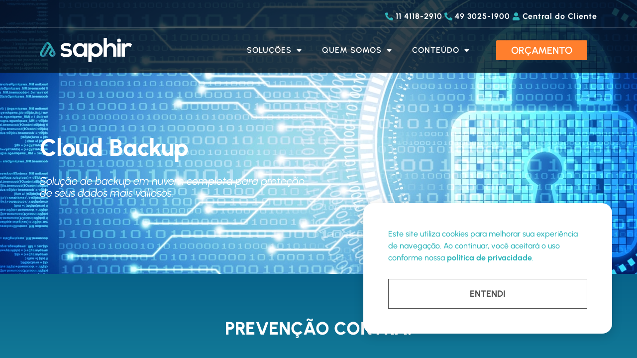

--- FILE ---
content_type: text/html; charset=UTF-8
request_url: https://saphir.com.br/cloud-backup
body_size: 38348
content:
<!doctype html>
<html dir="ltr" lang="pt-BR" prefix="og: https://ogp.me/ns#">
<head>
	<meta charset="UTF-8">
	<meta name="viewport" content="width=device-width, initial-scale=1">
	<link rel="profile" href="https://gmpg.org/xfn/11">
	<title>Cloud Backup - Saphir Cloud</title>

		<!-- All in One SEO Pro 4.9.1 - aioseo.com -->
	<meta name="description" content="Solução de backup em nuvem completa, robusta e flexível com capacidade para armazenar grandes volumes de dados." />
	<meta name="robots" content="max-image-preview:large" />
	<link rel="canonical" href="https://saphir.com.br/cloud-backup/" />
	<meta name="generator" content="All in One SEO Pro (AIOSEO) 4.9.1" />

		<!-- Google Tag Manager -->
<script>(function(w,d,s,l,i){w[l]=w[l]||[];w[l].push({'gtm.start':
new Date().getTime(),event:'gtm.js'});var f=d.getElementsByTagName(s)[0],
j=d.createElement(s),dl=l!='dataLayer'?'&l='+l:'';j.async=true;j.src=
'https://www.googletagmanager.com/gtm.js?id='+i+dl;f.parentNode.insertBefore(j,f);
})(window,document,'script','dataLayer','GTM-TW2B9PC');</script>
<!-- End Google Tag Manager -->
		<meta property="og:locale" content="pt_BR" />
		<meta property="og:site_name" content="Saphir Cloud - Inteligência em Cloud" />
		<meta property="og:type" content="article" />
		<meta property="og:title" content="Backup na Nuvem" />
		<meta property="og:description" content="Solução de backup em nuvem completa, robusta e flexível com capacidade para armazenar grandes volumes de dados." />
		<meta property="og:url" content="https://saphir.com.br/cloud-backup/" />
		<meta property="og:image" content="https://saphir.com.br/wp-content/uploads/imagem-cloud-backup-thumb.jpg" />
		<meta property="og:image:secure_url" content="https://saphir.com.br/wp-content/uploads/imagem-cloud-backup-thumb.jpg" />
		<meta property="og:image:width" content="720" />
		<meta property="og:image:height" content="550" />
		<meta property="article:published_time" content="2022-02-17T18:28:38+00:00" />
		<meta property="article:modified_time" content="2023-10-31T02:34:10+00:00" />
		<meta property="article:publisher" content="https://www.facebook.com/saphir.oficial" />
		<meta name="twitter:card" content="summary" />
		<meta name="twitter:site" content="@saphiroficial" />
		<meta name="twitter:title" content="Backup na Nuvem" />
		<meta name="twitter:description" content="Solução de backup em nuvem completa, robusta e flexível com capacidade para armazenar grandes volumes de dados." />
		<meta name="twitter:creator" content="@saphiroficial" />
		<meta name="twitter:image" content="https://saphir.com.br/wp-content/uploads/imagem-cloud-backup-thumb.jpg" />
		<script type="application/ld+json" class="aioseo-schema">
			{"@context":"https:\/\/schema.org","@graph":[{"@type":"BreadcrumbList","@id":"https:\/\/saphir.com.br\/cloud-backup\/#breadcrumblist","itemListElement":[{"@type":"ListItem","@id":"https:\/\/saphir.com.br#listItem","position":1,"name":"Home","item":"https:\/\/saphir.com.br","nextItem":{"@type":"ListItem","@id":"https:\/\/saphir.com.br\/cloud-backup\/#listItem","name":"Cloud Backup"}},{"@type":"ListItem","@id":"https:\/\/saphir.com.br\/cloud-backup\/#listItem","position":2,"name":"Cloud Backup","previousItem":{"@type":"ListItem","@id":"https:\/\/saphir.com.br#listItem","name":"Home"}}]},{"@type":"Organization","@id":"https:\/\/saphir.com.br\/#organization","name":"Saphir Cloud","description":"Intelig\u00eancia em Cloud","url":"https:\/\/saphir.com.br\/","telephone":"+551141182910","logo":{"@type":"ImageObject","url":"https:\/\/saphir.com.br\/wp-content\/uploads\/logo-color-160x65-1.png","@id":"https:\/\/saphir.com.br\/cloud-backup\/#organizationLogo","width":160,"height":65,"caption":"Saphir Cloud"},"image":{"@id":"https:\/\/saphir.com.br\/cloud-backup\/#organizationLogo"},"sameAs":["https:\/\/www.facebook.com\/saphir.oficial","https:\/\/twitter.com\/saphiroficial","https:\/\/www.instagram.com\/saphir.cloud","https:\/\/www.linkedin.com\/company\/saphir-cloud"]},{"@type":"WebPage","@id":"https:\/\/saphir.com.br\/cloud-backup\/#webpage","url":"https:\/\/saphir.com.br\/cloud-backup\/","name":"Cloud Backup - Saphir Cloud","description":"Solu\u00e7\u00e3o de backup em nuvem completa, robusta e flex\u00edvel com capacidade para armazenar grandes volumes de dados.","inLanguage":"pt-BR","isPartOf":{"@id":"https:\/\/saphir.com.br\/#website"},"breadcrumb":{"@id":"https:\/\/saphir.com.br\/cloud-backup\/#breadcrumblist"},"image":{"@type":"ImageObject","url":"https:\/\/saphir.com.br\/wp-content\/uploads\/imagem-cloud-backup.jpg","@id":"https:\/\/saphir.com.br\/cloud-backup\/#mainImage","width":1920,"height":550,"caption":"Solu\u00e7\u00e3o de backup em nuvem completa para prote\u00e7\u00e3o de seus dados mais valiosos."},"primaryImageOfPage":{"@id":"https:\/\/saphir.com.br\/cloud-backup\/#mainImage"},"datePublished":"2022-02-17T15:28:38-03:00","dateModified":"2023-10-30T23:34:10-03:00"},{"@type":"WebSite","@id":"https:\/\/saphir.com.br\/#website","url":"https:\/\/saphir.com.br\/","name":"Saphir Cloud","description":"Intelig\u00eancia em Cloud","inLanguage":"pt-BR","publisher":{"@id":"https:\/\/saphir.com.br\/#organization"}}]}
		</script>
		<script type="text/javascript">
			(function(c,l,a,r,i,t,y){
			c[a]=c[a]||function(){(c[a].q=c[a].q||[]).push(arguments)};t=l.createElement(r);t.async=1;
			t.src="https://www.clarity.ms/tag/"+i+"?ref=aioseo";y=l.getElementsByTagName(r)[0];y.parentNode.insertBefore(t,y);
		})(window, document, "clarity", "script", "bv9hykzlam");
		</script>
		<!-- All in One SEO Pro -->

<link rel='dns-prefetch' href='//use.fontawesome.com' />
<link href='https://fonts.gstatic.com' crossorigin rel='preconnect' />
<link rel="alternate" type="application/rss+xml" title="Feed para Saphir Cloud &raquo;" href="https://saphir.com.br/feed/" />
<link rel="alternate" type="application/rss+xml" title="Feed de comentários para Saphir Cloud &raquo;" href="https://saphir.com.br/comments/feed/" />
<link rel="alternate" title="oEmbed (JSON)" type="application/json+oembed" href="https://saphir.com.br/wp-json/oembed/1.0/embed?url=https%3A%2F%2Fsaphir.com.br%2Fcloud-backup%2F" />
<link rel="alternate" title="oEmbed (XML)" type="text/xml+oembed" href="https://saphir.com.br/wp-json/oembed/1.0/embed?url=https%3A%2F%2Fsaphir.com.br%2Fcloud-backup%2F&#038;format=xml" />
		<!-- This site uses the Google Analytics by MonsterInsights plugin v9.10.0 - Using Analytics tracking - https://www.monsterinsights.com/ -->
							<script src="//www.googletagmanager.com/gtag/js?id=G-MXH3TDN376"  data-cfasync="false" data-wpfc-render="false" async></script>
			<script data-cfasync="false" data-wpfc-render="false">
				var mi_version = '9.10.0';
				var mi_track_user = true;
				var mi_no_track_reason = '';
								var MonsterInsightsDefaultLocations = {"page_location":"https:\/\/saphir.com.br\/cloud-backup\/"};
								if ( typeof MonsterInsightsPrivacyGuardFilter === 'function' ) {
					var MonsterInsightsLocations = (typeof MonsterInsightsExcludeQuery === 'object') ? MonsterInsightsPrivacyGuardFilter( MonsterInsightsExcludeQuery ) : MonsterInsightsPrivacyGuardFilter( MonsterInsightsDefaultLocations );
				} else {
					var MonsterInsightsLocations = (typeof MonsterInsightsExcludeQuery === 'object') ? MonsterInsightsExcludeQuery : MonsterInsightsDefaultLocations;
				}

								var disableStrs = [
										'ga-disable-G-MXH3TDN376',
									];

				/* Function to detect opted out users */
				function __gtagTrackerIsOptedOut() {
					for (var index = 0; index < disableStrs.length; index++) {
						if (document.cookie.indexOf(disableStrs[index] + '=true') > -1) {
							return true;
						}
					}

					return false;
				}

				/* Disable tracking if the opt-out cookie exists. */
				if (__gtagTrackerIsOptedOut()) {
					for (var index = 0; index < disableStrs.length; index++) {
						window[disableStrs[index]] = true;
					}
				}

				/* Opt-out function */
				function __gtagTrackerOptout() {
					for (var index = 0; index < disableStrs.length; index++) {
						document.cookie = disableStrs[index] + '=true; expires=Thu, 31 Dec 2099 23:59:59 UTC; path=/';
						window[disableStrs[index]] = true;
					}
				}

				if ('undefined' === typeof gaOptout) {
					function gaOptout() {
						__gtagTrackerOptout();
					}
				}
								window.dataLayer = window.dataLayer || [];

				window.MonsterInsightsDualTracker = {
					helpers: {},
					trackers: {},
				};
				if (mi_track_user) {
					function __gtagDataLayer() {
						dataLayer.push(arguments);
					}

					function __gtagTracker(type, name, parameters) {
						if (!parameters) {
							parameters = {};
						}

						if (parameters.send_to) {
							__gtagDataLayer.apply(null, arguments);
							return;
						}

						if (type === 'event') {
														parameters.send_to = monsterinsights_frontend.v4_id;
							var hookName = name;
							if (typeof parameters['event_category'] !== 'undefined') {
								hookName = parameters['event_category'] + ':' + name;
							}

							if (typeof MonsterInsightsDualTracker.trackers[hookName] !== 'undefined') {
								MonsterInsightsDualTracker.trackers[hookName](parameters);
							} else {
								__gtagDataLayer('event', name, parameters);
							}
							
						} else {
							__gtagDataLayer.apply(null, arguments);
						}
					}

					__gtagTracker('js', new Date());
					__gtagTracker('set', {
						'developer_id.dZGIzZG': true,
											});
					if ( MonsterInsightsLocations.page_location ) {
						__gtagTracker('set', MonsterInsightsLocations);
					}
										__gtagTracker('config', 'G-MXH3TDN376', {"forceSSL":"true","link_attribution":"true"} );
										window.gtag = __gtagTracker;										(function () {
						/* https://developers.google.com/analytics/devguides/collection/analyticsjs/ */
						/* ga and __gaTracker compatibility shim. */
						var noopfn = function () {
							return null;
						};
						var newtracker = function () {
							return new Tracker();
						};
						var Tracker = function () {
							return null;
						};
						var p = Tracker.prototype;
						p.get = noopfn;
						p.set = noopfn;
						p.send = function () {
							var args = Array.prototype.slice.call(arguments);
							args.unshift('send');
							__gaTracker.apply(null, args);
						};
						var __gaTracker = function () {
							var len = arguments.length;
							if (len === 0) {
								return;
							}
							var f = arguments[len - 1];
							if (typeof f !== 'object' || f === null || typeof f.hitCallback !== 'function') {
								if ('send' === arguments[0]) {
									var hitConverted, hitObject = false, action;
									if ('event' === arguments[1]) {
										if ('undefined' !== typeof arguments[3]) {
											hitObject = {
												'eventAction': arguments[3],
												'eventCategory': arguments[2],
												'eventLabel': arguments[4],
												'value': arguments[5] ? arguments[5] : 1,
											}
										}
									}
									if ('pageview' === arguments[1]) {
										if ('undefined' !== typeof arguments[2]) {
											hitObject = {
												'eventAction': 'page_view',
												'page_path': arguments[2],
											}
										}
									}
									if (typeof arguments[2] === 'object') {
										hitObject = arguments[2];
									}
									if (typeof arguments[5] === 'object') {
										Object.assign(hitObject, arguments[5]);
									}
									if ('undefined' !== typeof arguments[1].hitType) {
										hitObject = arguments[1];
										if ('pageview' === hitObject.hitType) {
											hitObject.eventAction = 'page_view';
										}
									}
									if (hitObject) {
										action = 'timing' === arguments[1].hitType ? 'timing_complete' : hitObject.eventAction;
										hitConverted = mapArgs(hitObject);
										__gtagTracker('event', action, hitConverted);
									}
								}
								return;
							}

							function mapArgs(args) {
								var arg, hit = {};
								var gaMap = {
									'eventCategory': 'event_category',
									'eventAction': 'event_action',
									'eventLabel': 'event_label',
									'eventValue': 'event_value',
									'nonInteraction': 'non_interaction',
									'timingCategory': 'event_category',
									'timingVar': 'name',
									'timingValue': 'value',
									'timingLabel': 'event_label',
									'page': 'page_path',
									'location': 'page_location',
									'title': 'page_title',
									'referrer' : 'page_referrer',
								};
								for (arg in args) {
																		if (!(!args.hasOwnProperty(arg) || !gaMap.hasOwnProperty(arg))) {
										hit[gaMap[arg]] = args[arg];
									} else {
										hit[arg] = args[arg];
									}
								}
								return hit;
							}

							try {
								f.hitCallback();
							} catch (ex) {
							}
						};
						__gaTracker.create = newtracker;
						__gaTracker.getByName = newtracker;
						__gaTracker.getAll = function () {
							return [];
						};
						__gaTracker.remove = noopfn;
						__gaTracker.loaded = true;
						window['__gaTracker'] = __gaTracker;
					})();
									} else {
										console.log("");
					(function () {
						function __gtagTracker() {
							return null;
						}

						window['__gtagTracker'] = __gtagTracker;
						window['gtag'] = __gtagTracker;
					})();
									}
			</script>
							<!-- / Google Analytics by MonsterInsights -->
		<style id='wp-img-auto-sizes-contain-inline-css'>
img:is([sizes=auto i],[sizes^="auto," i]){contain-intrinsic-size:3000px 1500px}
/*# sourceURL=wp-img-auto-sizes-contain-inline-css */
</style>
<link rel='stylesheet' id='studio-tool-kit-global-style-css' href='https://saphir.com.br/wp-content/plugins/studio-tool-kit/assets/css/global-style.css?ver=35' media='all' />
<link rel='stylesheet' id='studio-tool-kit-site-style-css' href='https://saphir.com.br/wp-content/plugins/studio-tool-kit/assets/css/site-style.css?ver=35' media='all' />
<style id='wp-emoji-styles-inline-css'>

	img.wp-smiley, img.emoji {
		display: inline !important;
		border: none !important;
		box-shadow: none !important;
		height: 1em !important;
		width: 1em !important;
		margin: 0 0.07em !important;
		vertical-align: -0.1em !important;
		background: none !important;
		padding: 0 !important;
	}
/*# sourceURL=wp-emoji-styles-inline-css */
</style>
<style id='font-awesome-svg-styles-default-inline-css'>
.svg-inline--fa {
  display: inline-block;
  height: 1em;
  overflow: visible;
  vertical-align: -.125em;
}
/*# sourceURL=font-awesome-svg-styles-default-inline-css */
</style>
<link rel='stylesheet' id='font-awesome-svg-styles-css' href='https://saphir.com.br/wp-content/uploads/font-awesome/v5.15.4/css/svg-with-js.css' media='all' />
<style id='font-awesome-svg-styles-inline-css'>
   .wp-block-font-awesome-icon svg::before,
   .wp-rich-text-font-awesome-icon svg::before {content: unset;}
/*# sourceURL=font-awesome-svg-styles-inline-css */
</style>
<link rel='stylesheet' id='contact-form-7-css' href='https://saphir.com.br/wp-content/plugins/contact-form-7/includes/css/styles.css?ver=6.1.4' media='all' />
<link rel='stylesheet' id='hello-elementor-css' href='https://saphir.com.br/wp-content/themes/hello-elementor/assets/css/reset.css?ver=3.4.5' media='all' />
<link rel='stylesheet' id='hello-elementor-theme-style-css' href='https://saphir.com.br/wp-content/themes/hello-elementor/assets/css/theme.css?ver=3.4.5' media='all' />
<link rel='stylesheet' id='hello-elementor-header-footer-css' href='https://saphir.com.br/wp-content/themes/hello-elementor/assets/css/header-footer.css?ver=3.4.5' media='all' />
<link rel='stylesheet' id='font-awesome-official-css' href='https://use.fontawesome.com/releases/v5.15.4/css/all.css' media='all' integrity="sha384-DyZ88mC6Up2uqS4h/KRgHuoeGwBcD4Ng9SiP4dIRy0EXTlnuz47vAwmeGwVChigm" crossorigin="anonymous" />
<link rel='stylesheet' id='elementor-frontend-css' href='https://saphir.com.br/wp-content/plugins/elementor/assets/css/frontend.min.css?ver=3.33.2' media='all' />
<style id='elementor-frontend-inline-css'>
@-webkit-keyframes ha_fadeIn{0%{opacity:0}to{opacity:1}}@keyframes ha_fadeIn{0%{opacity:0}to{opacity:1}}@-webkit-keyframes ha_zoomIn{0%{opacity:0;-webkit-transform:scale3d(.3,.3,.3);transform:scale3d(.3,.3,.3)}50%{opacity:1}}@keyframes ha_zoomIn{0%{opacity:0;-webkit-transform:scale3d(.3,.3,.3);transform:scale3d(.3,.3,.3)}50%{opacity:1}}@-webkit-keyframes ha_rollIn{0%{opacity:0;-webkit-transform:translate3d(-100%,0,0) rotate3d(0,0,1,-120deg);transform:translate3d(-100%,0,0) rotate3d(0,0,1,-120deg)}to{opacity:1}}@keyframes ha_rollIn{0%{opacity:0;-webkit-transform:translate3d(-100%,0,0) rotate3d(0,0,1,-120deg);transform:translate3d(-100%,0,0) rotate3d(0,0,1,-120deg)}to{opacity:1}}@-webkit-keyframes ha_bounce{0%,20%,53%,to{-webkit-animation-timing-function:cubic-bezier(.215,.61,.355,1);animation-timing-function:cubic-bezier(.215,.61,.355,1)}40%,43%{-webkit-transform:translate3d(0,-30px,0) scaleY(1.1);transform:translate3d(0,-30px,0) scaleY(1.1);-webkit-animation-timing-function:cubic-bezier(.755,.05,.855,.06);animation-timing-function:cubic-bezier(.755,.05,.855,.06)}70%{-webkit-transform:translate3d(0,-15px,0) scaleY(1.05);transform:translate3d(0,-15px,0) scaleY(1.05);-webkit-animation-timing-function:cubic-bezier(.755,.05,.855,.06);animation-timing-function:cubic-bezier(.755,.05,.855,.06)}80%{-webkit-transition-timing-function:cubic-bezier(.215,.61,.355,1);transition-timing-function:cubic-bezier(.215,.61,.355,1);-webkit-transform:translate3d(0,0,0) scaleY(.95);transform:translate3d(0,0,0) scaleY(.95)}90%{-webkit-transform:translate3d(0,-4px,0) scaleY(1.02);transform:translate3d(0,-4px,0) scaleY(1.02)}}@keyframes ha_bounce{0%,20%,53%,to{-webkit-animation-timing-function:cubic-bezier(.215,.61,.355,1);animation-timing-function:cubic-bezier(.215,.61,.355,1)}40%,43%{-webkit-transform:translate3d(0,-30px,0) scaleY(1.1);transform:translate3d(0,-30px,0) scaleY(1.1);-webkit-animation-timing-function:cubic-bezier(.755,.05,.855,.06);animation-timing-function:cubic-bezier(.755,.05,.855,.06)}70%{-webkit-transform:translate3d(0,-15px,0) scaleY(1.05);transform:translate3d(0,-15px,0) scaleY(1.05);-webkit-animation-timing-function:cubic-bezier(.755,.05,.855,.06);animation-timing-function:cubic-bezier(.755,.05,.855,.06)}80%{-webkit-transition-timing-function:cubic-bezier(.215,.61,.355,1);transition-timing-function:cubic-bezier(.215,.61,.355,1);-webkit-transform:translate3d(0,0,0) scaleY(.95);transform:translate3d(0,0,0) scaleY(.95)}90%{-webkit-transform:translate3d(0,-4px,0) scaleY(1.02);transform:translate3d(0,-4px,0) scaleY(1.02)}}@-webkit-keyframes ha_bounceIn{0%,20%,40%,60%,80%,to{-webkit-animation-timing-function:cubic-bezier(.215,.61,.355,1);animation-timing-function:cubic-bezier(.215,.61,.355,1)}0%{opacity:0;-webkit-transform:scale3d(.3,.3,.3);transform:scale3d(.3,.3,.3)}20%{-webkit-transform:scale3d(1.1,1.1,1.1);transform:scale3d(1.1,1.1,1.1)}40%{-webkit-transform:scale3d(.9,.9,.9);transform:scale3d(.9,.9,.9)}60%{opacity:1;-webkit-transform:scale3d(1.03,1.03,1.03);transform:scale3d(1.03,1.03,1.03)}80%{-webkit-transform:scale3d(.97,.97,.97);transform:scale3d(.97,.97,.97)}to{opacity:1}}@keyframes ha_bounceIn{0%,20%,40%,60%,80%,to{-webkit-animation-timing-function:cubic-bezier(.215,.61,.355,1);animation-timing-function:cubic-bezier(.215,.61,.355,1)}0%{opacity:0;-webkit-transform:scale3d(.3,.3,.3);transform:scale3d(.3,.3,.3)}20%{-webkit-transform:scale3d(1.1,1.1,1.1);transform:scale3d(1.1,1.1,1.1)}40%{-webkit-transform:scale3d(.9,.9,.9);transform:scale3d(.9,.9,.9)}60%{opacity:1;-webkit-transform:scale3d(1.03,1.03,1.03);transform:scale3d(1.03,1.03,1.03)}80%{-webkit-transform:scale3d(.97,.97,.97);transform:scale3d(.97,.97,.97)}to{opacity:1}}@-webkit-keyframes ha_flipInX{0%{opacity:0;-webkit-transform:perspective(400px) rotate3d(1,0,0,90deg);transform:perspective(400px) rotate3d(1,0,0,90deg);-webkit-animation-timing-function:ease-in;animation-timing-function:ease-in}40%{-webkit-transform:perspective(400px) rotate3d(1,0,0,-20deg);transform:perspective(400px) rotate3d(1,0,0,-20deg);-webkit-animation-timing-function:ease-in;animation-timing-function:ease-in}60%{opacity:1;-webkit-transform:perspective(400px) rotate3d(1,0,0,10deg);transform:perspective(400px) rotate3d(1,0,0,10deg)}80%{-webkit-transform:perspective(400px) rotate3d(1,0,0,-5deg);transform:perspective(400px) rotate3d(1,0,0,-5deg)}}@keyframes ha_flipInX{0%{opacity:0;-webkit-transform:perspective(400px) rotate3d(1,0,0,90deg);transform:perspective(400px) rotate3d(1,0,0,90deg);-webkit-animation-timing-function:ease-in;animation-timing-function:ease-in}40%{-webkit-transform:perspective(400px) rotate3d(1,0,0,-20deg);transform:perspective(400px) rotate3d(1,0,0,-20deg);-webkit-animation-timing-function:ease-in;animation-timing-function:ease-in}60%{opacity:1;-webkit-transform:perspective(400px) rotate3d(1,0,0,10deg);transform:perspective(400px) rotate3d(1,0,0,10deg)}80%{-webkit-transform:perspective(400px) rotate3d(1,0,0,-5deg);transform:perspective(400px) rotate3d(1,0,0,-5deg)}}@-webkit-keyframes ha_flipInY{0%{opacity:0;-webkit-transform:perspective(400px) rotate3d(0,1,0,90deg);transform:perspective(400px) rotate3d(0,1,0,90deg);-webkit-animation-timing-function:ease-in;animation-timing-function:ease-in}40%{-webkit-transform:perspective(400px) rotate3d(0,1,0,-20deg);transform:perspective(400px) rotate3d(0,1,0,-20deg);-webkit-animation-timing-function:ease-in;animation-timing-function:ease-in}60%{opacity:1;-webkit-transform:perspective(400px) rotate3d(0,1,0,10deg);transform:perspective(400px) rotate3d(0,1,0,10deg)}80%{-webkit-transform:perspective(400px) rotate3d(0,1,0,-5deg);transform:perspective(400px) rotate3d(0,1,0,-5deg)}}@keyframes ha_flipInY{0%{opacity:0;-webkit-transform:perspective(400px) rotate3d(0,1,0,90deg);transform:perspective(400px) rotate3d(0,1,0,90deg);-webkit-animation-timing-function:ease-in;animation-timing-function:ease-in}40%{-webkit-transform:perspective(400px) rotate3d(0,1,0,-20deg);transform:perspective(400px) rotate3d(0,1,0,-20deg);-webkit-animation-timing-function:ease-in;animation-timing-function:ease-in}60%{opacity:1;-webkit-transform:perspective(400px) rotate3d(0,1,0,10deg);transform:perspective(400px) rotate3d(0,1,0,10deg)}80%{-webkit-transform:perspective(400px) rotate3d(0,1,0,-5deg);transform:perspective(400px) rotate3d(0,1,0,-5deg)}}@-webkit-keyframes ha_swing{20%{-webkit-transform:rotate3d(0,0,1,15deg);transform:rotate3d(0,0,1,15deg)}40%{-webkit-transform:rotate3d(0,0,1,-10deg);transform:rotate3d(0,0,1,-10deg)}60%{-webkit-transform:rotate3d(0,0,1,5deg);transform:rotate3d(0,0,1,5deg)}80%{-webkit-transform:rotate3d(0,0,1,-5deg);transform:rotate3d(0,0,1,-5deg)}}@keyframes ha_swing{20%{-webkit-transform:rotate3d(0,0,1,15deg);transform:rotate3d(0,0,1,15deg)}40%{-webkit-transform:rotate3d(0,0,1,-10deg);transform:rotate3d(0,0,1,-10deg)}60%{-webkit-transform:rotate3d(0,0,1,5deg);transform:rotate3d(0,0,1,5deg)}80%{-webkit-transform:rotate3d(0,0,1,-5deg);transform:rotate3d(0,0,1,-5deg)}}@-webkit-keyframes ha_slideInDown{0%{visibility:visible;-webkit-transform:translate3d(0,-100%,0);transform:translate3d(0,-100%,0)}}@keyframes ha_slideInDown{0%{visibility:visible;-webkit-transform:translate3d(0,-100%,0);transform:translate3d(0,-100%,0)}}@-webkit-keyframes ha_slideInUp{0%{visibility:visible;-webkit-transform:translate3d(0,100%,0);transform:translate3d(0,100%,0)}}@keyframes ha_slideInUp{0%{visibility:visible;-webkit-transform:translate3d(0,100%,0);transform:translate3d(0,100%,0)}}@-webkit-keyframes ha_slideInLeft{0%{visibility:visible;-webkit-transform:translate3d(-100%,0,0);transform:translate3d(-100%,0,0)}}@keyframes ha_slideInLeft{0%{visibility:visible;-webkit-transform:translate3d(-100%,0,0);transform:translate3d(-100%,0,0)}}@-webkit-keyframes ha_slideInRight{0%{visibility:visible;-webkit-transform:translate3d(100%,0,0);transform:translate3d(100%,0,0)}}@keyframes ha_slideInRight{0%{visibility:visible;-webkit-transform:translate3d(100%,0,0);transform:translate3d(100%,0,0)}}.ha_fadeIn{-webkit-animation-name:ha_fadeIn;animation-name:ha_fadeIn}.ha_zoomIn{-webkit-animation-name:ha_zoomIn;animation-name:ha_zoomIn}.ha_rollIn{-webkit-animation-name:ha_rollIn;animation-name:ha_rollIn}.ha_bounce{-webkit-transform-origin:center bottom;-ms-transform-origin:center bottom;transform-origin:center bottom;-webkit-animation-name:ha_bounce;animation-name:ha_bounce}.ha_bounceIn{-webkit-animation-name:ha_bounceIn;animation-name:ha_bounceIn;-webkit-animation-duration:.75s;-webkit-animation-duration:calc(var(--animate-duration)*.75);animation-duration:.75s;animation-duration:calc(var(--animate-duration)*.75)}.ha_flipInX,.ha_flipInY{-webkit-animation-name:ha_flipInX;animation-name:ha_flipInX;-webkit-backface-visibility:visible!important;backface-visibility:visible!important}.ha_flipInY{-webkit-animation-name:ha_flipInY;animation-name:ha_flipInY}.ha_swing{-webkit-transform-origin:top center;-ms-transform-origin:top center;transform-origin:top center;-webkit-animation-name:ha_swing;animation-name:ha_swing}.ha_slideInDown{-webkit-animation-name:ha_slideInDown;animation-name:ha_slideInDown}.ha_slideInUp{-webkit-animation-name:ha_slideInUp;animation-name:ha_slideInUp}.ha_slideInLeft{-webkit-animation-name:ha_slideInLeft;animation-name:ha_slideInLeft}.ha_slideInRight{-webkit-animation-name:ha_slideInRight;animation-name:ha_slideInRight}.ha-css-transform-yes{-webkit-transition-duration:var(--ha-tfx-transition-duration, .2s);transition-duration:var(--ha-tfx-transition-duration, .2s);-webkit-transition-property:-webkit-transform;transition-property:transform;transition-property:transform,-webkit-transform;-webkit-transform:translate(var(--ha-tfx-translate-x, 0),var(--ha-tfx-translate-y, 0)) scale(var(--ha-tfx-scale-x, 1),var(--ha-tfx-scale-y, 1)) skew(var(--ha-tfx-skew-x, 0),var(--ha-tfx-skew-y, 0)) rotateX(var(--ha-tfx-rotate-x, 0)) rotateY(var(--ha-tfx-rotate-y, 0)) rotateZ(var(--ha-tfx-rotate-z, 0));transform:translate(var(--ha-tfx-translate-x, 0),var(--ha-tfx-translate-y, 0)) scale(var(--ha-tfx-scale-x, 1),var(--ha-tfx-scale-y, 1)) skew(var(--ha-tfx-skew-x, 0),var(--ha-tfx-skew-y, 0)) rotateX(var(--ha-tfx-rotate-x, 0)) rotateY(var(--ha-tfx-rotate-y, 0)) rotateZ(var(--ha-tfx-rotate-z, 0))}.ha-css-transform-yes:hover{-webkit-transform:translate(var(--ha-tfx-translate-x-hover, var(--ha-tfx-translate-x, 0)),var(--ha-tfx-translate-y-hover, var(--ha-tfx-translate-y, 0))) scale(var(--ha-tfx-scale-x-hover, var(--ha-tfx-scale-x, 1)),var(--ha-tfx-scale-y-hover, var(--ha-tfx-scale-y, 1))) skew(var(--ha-tfx-skew-x-hover, var(--ha-tfx-skew-x, 0)),var(--ha-tfx-skew-y-hover, var(--ha-tfx-skew-y, 0))) rotateX(var(--ha-tfx-rotate-x-hover, var(--ha-tfx-rotate-x, 0))) rotateY(var(--ha-tfx-rotate-y-hover, var(--ha-tfx-rotate-y, 0))) rotateZ(var(--ha-tfx-rotate-z-hover, var(--ha-tfx-rotate-z, 0)));transform:translate(var(--ha-tfx-translate-x-hover, var(--ha-tfx-translate-x, 0)),var(--ha-tfx-translate-y-hover, var(--ha-tfx-translate-y, 0))) scale(var(--ha-tfx-scale-x-hover, var(--ha-tfx-scale-x, 1)),var(--ha-tfx-scale-y-hover, var(--ha-tfx-scale-y, 1))) skew(var(--ha-tfx-skew-x-hover, var(--ha-tfx-skew-x, 0)),var(--ha-tfx-skew-y-hover, var(--ha-tfx-skew-y, 0))) rotateX(var(--ha-tfx-rotate-x-hover, var(--ha-tfx-rotate-x, 0))) rotateY(var(--ha-tfx-rotate-y-hover, var(--ha-tfx-rotate-y, 0))) rotateZ(var(--ha-tfx-rotate-z-hover, var(--ha-tfx-rotate-z, 0)))}.happy-addon>.elementor-widget-container{word-wrap:break-word;overflow-wrap:break-word}.happy-addon>.elementor-widget-container,.happy-addon>.elementor-widget-container *{-webkit-box-sizing:border-box;box-sizing:border-box}.happy-addon:not(:has(.elementor-widget-container)),.happy-addon:not(:has(.elementor-widget-container)) *{-webkit-box-sizing:border-box;box-sizing:border-box;word-wrap:break-word;overflow-wrap:break-word}.happy-addon p:empty{display:none}.happy-addon .elementor-inline-editing{min-height:auto!important}.happy-addon-pro img{max-width:100%;height:auto;-o-object-fit:cover;object-fit:cover}.ha-screen-reader-text{position:absolute;overflow:hidden;clip:rect(1px,1px,1px,1px);margin:-1px;padding:0;width:1px;height:1px;border:0;word-wrap:normal!important;-webkit-clip-path:inset(50%);clip-path:inset(50%)}.ha-has-bg-overlay>.elementor-widget-container{position:relative;z-index:1}.ha-has-bg-overlay>.elementor-widget-container:before{position:absolute;top:0;left:0;z-index:-1;width:100%;height:100%;content:""}.ha-has-bg-overlay:not(:has(.elementor-widget-container)){position:relative;z-index:1}.ha-has-bg-overlay:not(:has(.elementor-widget-container)):before{position:absolute;top:0;left:0;z-index:-1;width:100%;height:100%;content:""}.ha-popup--is-enabled .ha-js-popup,.ha-popup--is-enabled .ha-js-popup img{cursor:-webkit-zoom-in!important;cursor:zoom-in!important}.mfp-wrap .mfp-arrow,.mfp-wrap .mfp-close{background-color:transparent}.mfp-wrap .mfp-arrow:focus,.mfp-wrap .mfp-close:focus{outline-width:thin}.ha-advanced-tooltip-enable{position:relative;cursor:pointer;--ha-tooltip-arrow-color:black;--ha-tooltip-arrow-distance:0}.ha-advanced-tooltip-enable .ha-advanced-tooltip-content{position:absolute;z-index:999;display:none;padding:5px 0;width:120px;height:auto;border-radius:6px;background-color:#000;color:#fff;text-align:center;opacity:0}.ha-advanced-tooltip-enable .ha-advanced-tooltip-content::after{position:absolute;border-width:5px;border-style:solid;content:""}.ha-advanced-tooltip-enable .ha-advanced-tooltip-content.no-arrow::after{visibility:hidden}.ha-advanced-tooltip-enable .ha-advanced-tooltip-content.show{display:inline-block;opacity:1}.ha-advanced-tooltip-enable.ha-advanced-tooltip-top .ha-advanced-tooltip-content,body[data-elementor-device-mode=tablet] .ha-advanced-tooltip-enable.ha-advanced-tooltip-tablet-top .ha-advanced-tooltip-content{top:unset;right:0;bottom:calc(101% + var(--ha-tooltip-arrow-distance));left:0;margin:0 auto}.ha-advanced-tooltip-enable.ha-advanced-tooltip-top .ha-advanced-tooltip-content::after,body[data-elementor-device-mode=tablet] .ha-advanced-tooltip-enable.ha-advanced-tooltip-tablet-top .ha-advanced-tooltip-content::after{top:100%;right:unset;bottom:unset;left:50%;border-color:var(--ha-tooltip-arrow-color) transparent transparent transparent;-webkit-transform:translateX(-50%);-ms-transform:translateX(-50%);transform:translateX(-50%)}.ha-advanced-tooltip-enable.ha-advanced-tooltip-bottom .ha-advanced-tooltip-content,body[data-elementor-device-mode=tablet] .ha-advanced-tooltip-enable.ha-advanced-tooltip-tablet-bottom .ha-advanced-tooltip-content{top:calc(101% + var(--ha-tooltip-arrow-distance));right:0;bottom:unset;left:0;margin:0 auto}.ha-advanced-tooltip-enable.ha-advanced-tooltip-bottom .ha-advanced-tooltip-content::after,body[data-elementor-device-mode=tablet] .ha-advanced-tooltip-enable.ha-advanced-tooltip-tablet-bottom .ha-advanced-tooltip-content::after{top:unset;right:unset;bottom:100%;left:50%;border-color:transparent transparent var(--ha-tooltip-arrow-color) transparent;-webkit-transform:translateX(-50%);-ms-transform:translateX(-50%);transform:translateX(-50%)}.ha-advanced-tooltip-enable.ha-advanced-tooltip-left .ha-advanced-tooltip-content,body[data-elementor-device-mode=tablet] .ha-advanced-tooltip-enable.ha-advanced-tooltip-tablet-left .ha-advanced-tooltip-content{top:50%;right:calc(101% + var(--ha-tooltip-arrow-distance));bottom:unset;left:unset;-webkit-transform:translateY(-50%);-ms-transform:translateY(-50%);transform:translateY(-50%)}.ha-advanced-tooltip-enable.ha-advanced-tooltip-left .ha-advanced-tooltip-content::after,body[data-elementor-device-mode=tablet] .ha-advanced-tooltip-enable.ha-advanced-tooltip-tablet-left .ha-advanced-tooltip-content::after{top:50%;right:unset;bottom:unset;left:100%;border-color:transparent transparent transparent var(--ha-tooltip-arrow-color);-webkit-transform:translateY(-50%);-ms-transform:translateY(-50%);transform:translateY(-50%)}.ha-advanced-tooltip-enable.ha-advanced-tooltip-right .ha-advanced-tooltip-content,body[data-elementor-device-mode=tablet] .ha-advanced-tooltip-enable.ha-advanced-tooltip-tablet-right .ha-advanced-tooltip-content{top:50%;right:unset;bottom:unset;left:calc(101% + var(--ha-tooltip-arrow-distance));-webkit-transform:translateY(-50%);-ms-transform:translateY(-50%);transform:translateY(-50%)}.ha-advanced-tooltip-enable.ha-advanced-tooltip-right .ha-advanced-tooltip-content::after,body[data-elementor-device-mode=tablet] .ha-advanced-tooltip-enable.ha-advanced-tooltip-tablet-right .ha-advanced-tooltip-content::after{top:50%;right:100%;bottom:unset;left:unset;border-color:transparent var(--ha-tooltip-arrow-color) transparent transparent;-webkit-transform:translateY(-50%);-ms-transform:translateY(-50%);transform:translateY(-50%)}body[data-elementor-device-mode=mobile] .ha-advanced-tooltip-enable.ha-advanced-tooltip-mobile-top .ha-advanced-tooltip-content{top:unset;right:0;bottom:calc(101% + var(--ha-tooltip-arrow-distance));left:0;margin:0 auto}body[data-elementor-device-mode=mobile] .ha-advanced-tooltip-enable.ha-advanced-tooltip-mobile-top .ha-advanced-tooltip-content::after{top:100%;right:unset;bottom:unset;left:50%;border-color:var(--ha-tooltip-arrow-color) transparent transparent transparent;-webkit-transform:translateX(-50%);-ms-transform:translateX(-50%);transform:translateX(-50%)}body[data-elementor-device-mode=mobile] .ha-advanced-tooltip-enable.ha-advanced-tooltip-mobile-bottom .ha-advanced-tooltip-content{top:calc(101% + var(--ha-tooltip-arrow-distance));right:0;bottom:unset;left:0;margin:0 auto}body[data-elementor-device-mode=mobile] .ha-advanced-tooltip-enable.ha-advanced-tooltip-mobile-bottom .ha-advanced-tooltip-content::after{top:unset;right:unset;bottom:100%;left:50%;border-color:transparent transparent var(--ha-tooltip-arrow-color) transparent;-webkit-transform:translateX(-50%);-ms-transform:translateX(-50%);transform:translateX(-50%)}body[data-elementor-device-mode=mobile] .ha-advanced-tooltip-enable.ha-advanced-tooltip-mobile-left .ha-advanced-tooltip-content{top:50%;right:calc(101% + var(--ha-tooltip-arrow-distance));bottom:unset;left:unset;-webkit-transform:translateY(-50%);-ms-transform:translateY(-50%);transform:translateY(-50%)}body[data-elementor-device-mode=mobile] .ha-advanced-tooltip-enable.ha-advanced-tooltip-mobile-left .ha-advanced-tooltip-content::after{top:50%;right:unset;bottom:unset;left:100%;border-color:transparent transparent transparent var(--ha-tooltip-arrow-color);-webkit-transform:translateY(-50%);-ms-transform:translateY(-50%);transform:translateY(-50%)}body[data-elementor-device-mode=mobile] .ha-advanced-tooltip-enable.ha-advanced-tooltip-mobile-right .ha-advanced-tooltip-content{top:50%;right:unset;bottom:unset;left:calc(101% + var(--ha-tooltip-arrow-distance));-webkit-transform:translateY(-50%);-ms-transform:translateY(-50%);transform:translateY(-50%)}body[data-elementor-device-mode=mobile] .ha-advanced-tooltip-enable.ha-advanced-tooltip-mobile-right .ha-advanced-tooltip-content::after{top:50%;right:100%;bottom:unset;left:unset;border-color:transparent var(--ha-tooltip-arrow-color) transparent transparent;-webkit-transform:translateY(-50%);-ms-transform:translateY(-50%);transform:translateY(-50%)}body.elementor-editor-active .happy-addon.ha-gravityforms .gform_wrapper{display:block!important}.ha-scroll-to-top-wrap.ha-scroll-to-top-hide{display:none}.ha-scroll-to-top-wrap.edit-mode,.ha-scroll-to-top-wrap.single-page-off{display:none!important}.ha-scroll-to-top-button{position:fixed;right:15px;bottom:15px;z-index:9999;display:-webkit-box;display:-webkit-flex;display:-ms-flexbox;display:flex;-webkit-box-align:center;-webkit-align-items:center;align-items:center;-ms-flex-align:center;-webkit-box-pack:center;-ms-flex-pack:center;-webkit-justify-content:center;justify-content:center;width:50px;height:50px;border-radius:50px;background-color:#5636d1;color:#fff;text-align:center;opacity:1;cursor:pointer;-webkit-transition:all .3s;transition:all .3s}.ha-scroll-to-top-button i{color:#fff;font-size:16px}.ha-scroll-to-top-button:hover{background-color:#e2498a}.ha-particle-wrapper{position:absolute;top:0;left:0;width:100%;height:100%}.ha-floating-element{position:fixed;z-index:999}.ha-floating-element-align-top-left .ha-floating-element{top:0;left:0}.ha-floating-element-align-top-right .ha-floating-element{top:0;right:0}.ha-floating-element-align-top-center .ha-floating-element{top:0;left:50%;-webkit-transform:translateX(-50%);-ms-transform:translateX(-50%);transform:translateX(-50%)}.ha-floating-element-align-middle-left .ha-floating-element{top:50%;left:0;-webkit-transform:translateY(-50%);-ms-transform:translateY(-50%);transform:translateY(-50%)}.ha-floating-element-align-middle-right .ha-floating-element{top:50%;right:0;-webkit-transform:translateY(-50%);-ms-transform:translateY(-50%);transform:translateY(-50%)}.ha-floating-element-align-bottom-left .ha-floating-element{bottom:0;left:0}.ha-floating-element-align-bottom-right .ha-floating-element{right:0;bottom:0}.ha-floating-element-align-bottom-center .ha-floating-element{bottom:0;left:50%;-webkit-transform:translateX(-50%);-ms-transform:translateX(-50%);transform:translateX(-50%)}.ha-editor-placeholder{padding:20px;border:5px double #f1f1f1;background:#f8f8f8;text-align:center;opacity:.5}.ha-editor-placeholder-title{margin-top:0;margin-bottom:8px;font-weight:700;font-size:16px}.ha-editor-placeholder-content{margin:0;font-size:12px}.ha-p-relative{position:relative}.ha-p-absolute{position:absolute}.ha-p-fixed{position:fixed}.ha-w-1{width:1%}.ha-h-1{height:1%}.ha-w-2{width:2%}.ha-h-2{height:2%}.ha-w-3{width:3%}.ha-h-3{height:3%}.ha-w-4{width:4%}.ha-h-4{height:4%}.ha-w-5{width:5%}.ha-h-5{height:5%}.ha-w-6{width:6%}.ha-h-6{height:6%}.ha-w-7{width:7%}.ha-h-7{height:7%}.ha-w-8{width:8%}.ha-h-8{height:8%}.ha-w-9{width:9%}.ha-h-9{height:9%}.ha-w-10{width:10%}.ha-h-10{height:10%}.ha-w-11{width:11%}.ha-h-11{height:11%}.ha-w-12{width:12%}.ha-h-12{height:12%}.ha-w-13{width:13%}.ha-h-13{height:13%}.ha-w-14{width:14%}.ha-h-14{height:14%}.ha-w-15{width:15%}.ha-h-15{height:15%}.ha-w-16{width:16%}.ha-h-16{height:16%}.ha-w-17{width:17%}.ha-h-17{height:17%}.ha-w-18{width:18%}.ha-h-18{height:18%}.ha-w-19{width:19%}.ha-h-19{height:19%}.ha-w-20{width:20%}.ha-h-20{height:20%}.ha-w-21{width:21%}.ha-h-21{height:21%}.ha-w-22{width:22%}.ha-h-22{height:22%}.ha-w-23{width:23%}.ha-h-23{height:23%}.ha-w-24{width:24%}.ha-h-24{height:24%}.ha-w-25{width:25%}.ha-h-25{height:25%}.ha-w-26{width:26%}.ha-h-26{height:26%}.ha-w-27{width:27%}.ha-h-27{height:27%}.ha-w-28{width:28%}.ha-h-28{height:28%}.ha-w-29{width:29%}.ha-h-29{height:29%}.ha-w-30{width:30%}.ha-h-30{height:30%}.ha-w-31{width:31%}.ha-h-31{height:31%}.ha-w-32{width:32%}.ha-h-32{height:32%}.ha-w-33{width:33%}.ha-h-33{height:33%}.ha-w-34{width:34%}.ha-h-34{height:34%}.ha-w-35{width:35%}.ha-h-35{height:35%}.ha-w-36{width:36%}.ha-h-36{height:36%}.ha-w-37{width:37%}.ha-h-37{height:37%}.ha-w-38{width:38%}.ha-h-38{height:38%}.ha-w-39{width:39%}.ha-h-39{height:39%}.ha-w-40{width:40%}.ha-h-40{height:40%}.ha-w-41{width:41%}.ha-h-41{height:41%}.ha-w-42{width:42%}.ha-h-42{height:42%}.ha-w-43{width:43%}.ha-h-43{height:43%}.ha-w-44{width:44%}.ha-h-44{height:44%}.ha-w-45{width:45%}.ha-h-45{height:45%}.ha-w-46{width:46%}.ha-h-46{height:46%}.ha-w-47{width:47%}.ha-h-47{height:47%}.ha-w-48{width:48%}.ha-h-48{height:48%}.ha-w-49{width:49%}.ha-h-49{height:49%}.ha-w-50{width:50%}.ha-h-50{height:50%}.ha-w-51{width:51%}.ha-h-51{height:51%}.ha-w-52{width:52%}.ha-h-52{height:52%}.ha-w-53{width:53%}.ha-h-53{height:53%}.ha-w-54{width:54%}.ha-h-54{height:54%}.ha-w-55{width:55%}.ha-h-55{height:55%}.ha-w-56{width:56%}.ha-h-56{height:56%}.ha-w-57{width:57%}.ha-h-57{height:57%}.ha-w-58{width:58%}.ha-h-58{height:58%}.ha-w-59{width:59%}.ha-h-59{height:59%}.ha-w-60{width:60%}.ha-h-60{height:60%}.ha-w-61{width:61%}.ha-h-61{height:61%}.ha-w-62{width:62%}.ha-h-62{height:62%}.ha-w-63{width:63%}.ha-h-63{height:63%}.ha-w-64{width:64%}.ha-h-64{height:64%}.ha-w-65{width:65%}.ha-h-65{height:65%}.ha-w-66{width:66%}.ha-h-66{height:66%}.ha-w-67{width:67%}.ha-h-67{height:67%}.ha-w-68{width:68%}.ha-h-68{height:68%}.ha-w-69{width:69%}.ha-h-69{height:69%}.ha-w-70{width:70%}.ha-h-70{height:70%}.ha-w-71{width:71%}.ha-h-71{height:71%}.ha-w-72{width:72%}.ha-h-72{height:72%}.ha-w-73{width:73%}.ha-h-73{height:73%}.ha-w-74{width:74%}.ha-h-74{height:74%}.ha-w-75{width:75%}.ha-h-75{height:75%}.ha-w-76{width:76%}.ha-h-76{height:76%}.ha-w-77{width:77%}.ha-h-77{height:77%}.ha-w-78{width:78%}.ha-h-78{height:78%}.ha-w-79{width:79%}.ha-h-79{height:79%}.ha-w-80{width:80%}.ha-h-80{height:80%}.ha-w-81{width:81%}.ha-h-81{height:81%}.ha-w-82{width:82%}.ha-h-82{height:82%}.ha-w-83{width:83%}.ha-h-83{height:83%}.ha-w-84{width:84%}.ha-h-84{height:84%}.ha-w-85{width:85%}.ha-h-85{height:85%}.ha-w-86{width:86%}.ha-h-86{height:86%}.ha-w-87{width:87%}.ha-h-87{height:87%}.ha-w-88{width:88%}.ha-h-88{height:88%}.ha-w-89{width:89%}.ha-h-89{height:89%}.ha-w-90{width:90%}.ha-h-90{height:90%}.ha-w-91{width:91%}.ha-h-91{height:91%}.ha-w-92{width:92%}.ha-h-92{height:92%}.ha-w-93{width:93%}.ha-h-93{height:93%}.ha-w-94{width:94%}.ha-h-94{height:94%}.ha-w-95{width:95%}.ha-h-95{height:95%}.ha-w-96{width:96%}.ha-h-96{height:96%}.ha-w-97{width:97%}.ha-h-97{height:97%}.ha-w-98{width:98%}.ha-h-98{height:98%}.ha-w-99{width:99%}.ha-h-99{height:99%}.ha-multi-layer-parallax--yes .ha-multi-layer-parallax img,.ha-w-100{width:100%}.ha-h-100{height:100%}.ha-flex{display:-webkit-box!important;display:-webkit-flex!important;display:-ms-flexbox!important;display:flex!important}.ha-flex-inline{display:-webkit-inline-box!important;display:-webkit-inline-flex!important;display:-ms-inline-flexbox!important;display:inline-flex!important}.ha-flex-x-start{-webkit-box-pack:start;-ms-flex-pack:start;-webkit-justify-content:flex-start;justify-content:flex-start}.ha-flex-x-end{-webkit-box-pack:end;-ms-flex-pack:end;-webkit-justify-content:flex-end;justify-content:flex-end}.ha-flex-x-between{-webkit-box-pack:justify;-ms-flex-pack:justify;-webkit-justify-content:space-between;justify-content:space-between}.ha-flex-x-around{-ms-flex-pack:distribute;-webkit-justify-content:space-around;justify-content:space-around}.ha-flex-x-even{-webkit-box-pack:space-evenly;-ms-flex-pack:space-evenly;-webkit-justify-content:space-evenly;justify-content:space-evenly}.ha-flex-x-center{-webkit-box-pack:center;-ms-flex-pack:center;-webkit-justify-content:center;justify-content:center}.ha-flex-y-top{-webkit-box-align:start;-webkit-align-items:flex-start;align-items:flex-start;-ms-flex-align:start}.ha-flex-y-center{-webkit-box-align:center;-webkit-align-items:center;align-items:center;-ms-flex-align:center}.ha-flex-y-bottom{-webkit-box-align:end;-webkit-align-items:flex-end;align-items:flex-end;-ms-flex-align:end}.ha-multi-layer-parallax--yes .ha-multi-layer-parallax{position:absolute;display:block;background-repeat:no-repeat}.ha-multi-layer-parallax--yes .ha-multi-layer-parallax-left{left:0}.ha-multi-layer-parallax--yes .ha-multi-layer-parallax-center{left:50%}.ha-multi-layer-parallax--yes .ha-multi-layer-parallax-right{right:0}.ha-multi-layer-parallax--yes .ha-multi-layer-parallax-top{top:0}.ha-multi-layer-parallax--yes .ha-multi-layer-parallax-vcenter{top:50%}.ha-multi-layer-parallax--yes .ha-multi-layer-parallax-vcenter:not(.ha-multi-layer-parallax-center){-webkit-transform:translateY(-50%);-ms-transform:translateY(-50%);transform:translateY(-50%)}.ha-multi-layer-parallax--yes .ha-multi-layer-parallax-center.ha-multi-layer-parallax-vcenter{-webkit-transform:translate(-50%,-50%);-ms-transform:translate(-50%,-50%);transform:translate(-50%,-50%)}.ha-multi-layer-parallax--yes .ha-multi-layer-parallax-bottom{bottom:0}
.elementor-1087 .elementor-element.elementor-element-648417d:not(.elementor-motion-effects-element-type-background), .elementor-1087 .elementor-element.elementor-element-648417d > .elementor-motion-effects-container > .elementor-motion-effects-layer{background-image:url("https://saphir.com.br/wp-content/uploads/imagem-cloud-backup.jpg");}
/*# sourceURL=elementor-frontend-inline-css */
</style>
<link rel='stylesheet' id='widget-icon-list-css' href='https://saphir.com.br/wp-content/plugins/elementor/assets/css/widget-icon-list.min.css?ver=3.33.2' media='all' />
<link rel='stylesheet' id='widget-image-css' href='https://saphir.com.br/wp-content/plugins/elementor/assets/css/widget-image.min.css?ver=3.33.2' media='all' />
<link rel='stylesheet' id='widget-nav-menu-css' href='https://saphir.com.br/wp-content/plugins/elementor-pro/assets/css/widget-nav-menu.min.css?ver=3.33.2' media='all' />
<link rel='stylesheet' id='jet-elements-css' href='https://saphir.com.br/wp-content/plugins/jet-elements/assets/css/jet-elements.css?ver=2.7.12.1' media='all' />
<link rel='stylesheet' id='jet-button-css' href='https://saphir.com.br/wp-content/plugins/jet-elements/assets/css/addons/jet-button.css?ver=2.7.12.1' media='all' />
<link rel='stylesheet' id='jet-button-skin-css' href='https://saphir.com.br/wp-content/plugins/jet-elements/assets/css/skin/jet-button.css?ver=2.7.12.1' media='all' />
<link rel='stylesheet' id='widget-social-icons-css' href='https://saphir.com.br/wp-content/plugins/elementor/assets/css/widget-social-icons.min.css?ver=3.33.2' media='all' />
<link rel='stylesheet' id='e-apple-webkit-css' href='https://saphir.com.br/wp-content/plugins/elementor/assets/css/conditionals/apple-webkit.min.css?ver=3.33.2' media='all' />
<link rel='stylesheet' id='widget-heading-css' href='https://saphir.com.br/wp-content/plugins/elementor/assets/css/widget-heading.min.css?ver=3.33.2' media='all' />
<link rel='stylesheet' id='widget-divider-css' href='https://saphir.com.br/wp-content/plugins/elementor/assets/css/widget-divider.min.css?ver=3.33.2' media='all' />
<link rel='stylesheet' id='swiper-css' href='https://saphir.com.br/wp-content/plugins/elementor/assets/lib/swiper/v8/css/swiper.min.css?ver=8.4.5' media='all' />
<link rel='stylesheet' id='e-swiper-css' href='https://saphir.com.br/wp-content/plugins/elementor/assets/css/conditionals/e-swiper.min.css?ver=3.33.2' media='all' />
<link rel='stylesheet' id='e-animation-fadeInDown-css' href='https://saphir.com.br/wp-content/plugins/elementor/assets/lib/animations/styles/fadeInDown.min.css?ver=3.33.2' media='all' />
<link rel='stylesheet' id='e-popup-css' href='https://saphir.com.br/wp-content/plugins/elementor-pro/assets/css/conditionals/popup.min.css?ver=3.33.2' media='all' />
<link rel='stylesheet' id='elementor-icons-css' href='https://saphir.com.br/wp-content/plugins/elementor/assets/lib/eicons/css/elementor-icons.min.css?ver=5.44.0' media='all' />
<link rel='stylesheet' id='elementor-post-168-css' href='https://saphir.com.br/wp-content/uploads/elementor/css/post-168.css?ver=1764848730' media='all' />
<link rel='stylesheet' id='e-animation-fadeInUp-css' href='https://saphir.com.br/wp-content/plugins/elementor/assets/lib/animations/styles/fadeInUp.min.css?ver=3.33.2' media='all' />
<link rel='stylesheet' id='widget-icon-box-css' href='https://saphir.com.br/wp-content/plugins/elementor/assets/css/widget-icon-box.min.css?ver=3.33.2' media='all' />
<link rel='stylesheet' id='elementor-post-465-css' href='https://saphir.com.br/wp-content/uploads/elementor/css/post-465.css?ver=1764848741' media='all' />
<link rel='stylesheet' id='elementor-post-354-css' href='https://saphir.com.br/wp-content/uploads/elementor/css/post-354.css?ver=1764848732' media='all' />
<link rel='stylesheet' id='happy-icons-css' href='https://saphir.com.br/wp-content/plugins/happy-elementor-addons/assets/fonts/style.min.css?ver=3.20.2' media='all' />
<link rel='stylesheet' id='font-awesome-css' href='https://saphir.com.br/wp-content/plugins/elementor/assets/lib/font-awesome/css/font-awesome.min.css?ver=4.7.0' media='all' />
<link rel='stylesheet' id='elementor-post-360-css' href='https://saphir.com.br/wp-content/uploads/elementor/css/post-360.css?ver=1764848732' media='all' />
<link rel='stylesheet' id='elementor-post-1087-css' href='https://saphir.com.br/wp-content/uploads/elementor/css/post-1087.css?ver=1764848732' media='all' />
<link rel='stylesheet' id='elementor-post-1411-css' href='https://saphir.com.br/wp-content/uploads/elementor/css/post-1411.css?ver=1764848732' media='all' />
<link rel='stylesheet' id='eael-general-css' href='https://saphir.com.br/wp-content/plugins/essential-addons-for-elementor-lite/assets/front-end/css/view/general.min.css?ver=6.5.3' media='all' />
<link rel='stylesheet' id='font-awesome-official-v4shim-css' href='https://use.fontawesome.com/releases/v5.15.4/css/v4-shims.css' media='all' integrity="sha384-Vq76wejb3QJM4nDatBa5rUOve+9gkegsjCebvV/9fvXlGWo4HCMR4cJZjjcF6Viv" crossorigin="anonymous" />
<style id='font-awesome-official-v4shim-inline-css'>
@font-face {
font-family: "FontAwesome";
font-display: block;
src: url("https://use.fontawesome.com/releases/v5.15.4/webfonts/fa-brands-400.eot"),
		url("https://use.fontawesome.com/releases/v5.15.4/webfonts/fa-brands-400.eot?#iefix") format("embedded-opentype"),
		url("https://use.fontawesome.com/releases/v5.15.4/webfonts/fa-brands-400.woff2") format("woff2"),
		url("https://use.fontawesome.com/releases/v5.15.4/webfonts/fa-brands-400.woff") format("woff"),
		url("https://use.fontawesome.com/releases/v5.15.4/webfonts/fa-brands-400.ttf") format("truetype"),
		url("https://use.fontawesome.com/releases/v5.15.4/webfonts/fa-brands-400.svg#fontawesome") format("svg");
}

@font-face {
font-family: "FontAwesome";
font-display: block;
src: url("https://use.fontawesome.com/releases/v5.15.4/webfonts/fa-solid-900.eot"),
		url("https://use.fontawesome.com/releases/v5.15.4/webfonts/fa-solid-900.eot?#iefix") format("embedded-opentype"),
		url("https://use.fontawesome.com/releases/v5.15.4/webfonts/fa-solid-900.woff2") format("woff2"),
		url("https://use.fontawesome.com/releases/v5.15.4/webfonts/fa-solid-900.woff") format("woff"),
		url("https://use.fontawesome.com/releases/v5.15.4/webfonts/fa-solid-900.ttf") format("truetype"),
		url("https://use.fontawesome.com/releases/v5.15.4/webfonts/fa-solid-900.svg#fontawesome") format("svg");
}

@font-face {
font-family: "FontAwesome";
font-display: block;
src: url("https://use.fontawesome.com/releases/v5.15.4/webfonts/fa-regular-400.eot"),
		url("https://use.fontawesome.com/releases/v5.15.4/webfonts/fa-regular-400.eot?#iefix") format("embedded-opentype"),
		url("https://use.fontawesome.com/releases/v5.15.4/webfonts/fa-regular-400.woff2") format("woff2"),
		url("https://use.fontawesome.com/releases/v5.15.4/webfonts/fa-regular-400.woff") format("woff"),
		url("https://use.fontawesome.com/releases/v5.15.4/webfonts/fa-regular-400.ttf") format("truetype"),
		url("https://use.fontawesome.com/releases/v5.15.4/webfonts/fa-regular-400.svg#fontawesome") format("svg");
unicode-range: U+F004-F005,U+F007,U+F017,U+F022,U+F024,U+F02E,U+F03E,U+F044,U+F057-F059,U+F06E,U+F070,U+F075,U+F07B-F07C,U+F080,U+F086,U+F089,U+F094,U+F09D,U+F0A0,U+F0A4-F0A7,U+F0C5,U+F0C7-F0C8,U+F0E0,U+F0EB,U+F0F3,U+F0F8,U+F0FE,U+F111,U+F118-F11A,U+F11C,U+F133,U+F144,U+F146,U+F14A,U+F14D-F14E,U+F150-F152,U+F15B-F15C,U+F164-F165,U+F185-F186,U+F191-F192,U+F1AD,U+F1C1-F1C9,U+F1CD,U+F1D8,U+F1E3,U+F1EA,U+F1F6,U+F1F9,U+F20A,U+F247-F249,U+F24D,U+F254-F25B,U+F25D,U+F267,U+F271-F274,U+F279,U+F28B,U+F28D,U+F2B5-F2B6,U+F2B9,U+F2BB,U+F2BD,U+F2C1-F2C2,U+F2D0,U+F2D2,U+F2DC,U+F2ED,U+F328,U+F358-F35B,U+F3A5,U+F3D1,U+F410,U+F4AD;
}
/*# sourceURL=font-awesome-official-v4shim-inline-css */
</style>
<script src="https://saphir.com.br/wp-includes/js/jquery/jquery.min.js?ver=3.7.1" id="jquery-core-js"></script>
<script src="https://saphir.com.br/wp-includes/js/jquery/jquery-migrate.min.js?ver=3.4.1" id="jquery-migrate-js"></script>
<script id="studio-tool-kit-global-script-head-js-extra">
var ajax_object = {"ajax_url":"https://saphir.com.br/wp-admin/admin-ajax.php"};
//# sourceURL=studio-tool-kit-global-script-head-js-extra
</script>
<script src="https://saphir.com.br/wp-content/plugins/studio-tool-kit/assets/js/global-script-head.js?ver=35" id="studio-tool-kit-global-script-head-js"></script>
<script id="studio-tool-kit-global-script-footer-js-extra">
var ajax_object = {"ajax_url":"https://saphir.com.br/wp-admin/admin-ajax.php"};
//# sourceURL=studio-tool-kit-global-script-footer-js-extra
</script>
<script src="https://saphir.com.br/wp-content/plugins/studio-tool-kit/assets/js/global-script-footer.js?ver=35" id="studio-tool-kit-global-script-footer-js"></script>
<script id="studio-tool-kit-site-script-head-js-extra">
var ajax_object = {"ajax_url":"https://saphir.com.br/wp-admin/admin-ajax.php"};
//# sourceURL=studio-tool-kit-site-script-head-js-extra
</script>
<script src="https://saphir.com.br/wp-content/plugins/studio-tool-kit/assets/js/site-script-head.js?ver=35" id="studio-tool-kit-site-script-head-js"></script>
<script src="https://saphir.com.br/wp-content/plugins/google-analytics-for-wordpress/assets/js/frontend-gtag.min.js?ver=9.10.0" id="monsterinsights-frontend-script-js" async data-wp-strategy="async"></script>
<script data-cfasync="false" data-wpfc-render="false" id='monsterinsights-frontend-script-js-extra'>var monsterinsights_frontend = {"js_events_tracking":"true","download_extensions":"doc,pdf,ppt,zip,xls,docx,pptx,xlsx","inbound_paths":"[]","home_url":"https:\/\/saphir.com.br","hash_tracking":"false","v4_id":"G-MXH3TDN376"};</script>
<script src="https://saphir.com.br/wp-content/plugins/happy-elementor-addons/assets/vendor/dom-purify/purify.min.js?ver=3.1.6" id="dom-purify-js"></script>
<link rel="https://api.w.org/" href="https://saphir.com.br/wp-json/" /><link rel="alternate" title="JSON" type="application/json" href="https://saphir.com.br/wp-json/wp/v2/pages/465" /><link rel="EditURI" type="application/rsd+xml" title="RSD" href="https://saphir.com.br/xmlrpc.php?rsd" />
<meta name="generator" content="WordPress 6.9" />
<link rel='shortlink' href='https://saphir.com.br/?p=465' />
<meta name="generator" content="Elementor 3.33.2; features: additional_custom_breakpoints; settings: css_print_method-external, google_font-enabled, font_display-auto">
<script>
   function studioMenuScrollTop( selector )
  {
       jQuery(function($) {
           $(document).ready( function() {
               $(window).scroll(function() {
                   let value_scroll_top = $(document).scrollTop();
                   if(value_scroll_top > 400) {
                       $( selector ).fadeIn();
                   }
                   if(value_scroll_top < 400) {
                       $(  selector ).fadeOut();
                   }
               });
           });
       });
  }
   studioMenuScrollTop(  '.spw-menu-fixo'  );
</script>
<script src="https://kit.fontawesome.com/ee91814f0c.js" crossorigin="anonymous"></script>
			<style>
				.e-con.e-parent:nth-of-type(n+4):not(.e-lazyloaded):not(.e-no-lazyload),
				.e-con.e-parent:nth-of-type(n+4):not(.e-lazyloaded):not(.e-no-lazyload) * {
					background-image: none !important;
				}
				@media screen and (max-height: 1024px) {
					.e-con.e-parent:nth-of-type(n+3):not(.e-lazyloaded):not(.e-no-lazyload),
					.e-con.e-parent:nth-of-type(n+3):not(.e-lazyloaded):not(.e-no-lazyload) * {
						background-image: none !important;
					}
				}
				@media screen and (max-height: 640px) {
					.e-con.e-parent:nth-of-type(n+2):not(.e-lazyloaded):not(.e-no-lazyload),
					.e-con.e-parent:nth-of-type(n+2):not(.e-lazyloaded):not(.e-no-lazyload) * {
						background-image: none !important;
					}
				}
			</style>
			<link rel="icon" href="https://saphir.com.br/wp-content/uploads/FAVICON.png" sizes="32x32" />
<link rel="icon" href="https://saphir.com.br/wp-content/uploads/FAVICON.png" sizes="192x192" />
<link rel="apple-touch-icon" href="https://saphir.com.br/wp-content/uploads/FAVICON.png" />
<meta name="msapplication-TileImage" content="https://saphir.com.br/wp-content/uploads/FAVICON.png" />
	<!-- Fonts Plugin CSS - https://fontsplugin.com/ -->
	<style>
		/* Cached: January 16, 2026 at 7:39pm */
/* latin-ext */
@font-face {
  font-family: 'Urbanist';
  font-style: italic;
  font-weight: 100;
  font-display: swap;
  src: url(https://fonts.gstatic.com/s/urbanist/v18/L0x4DF02iFML4hGCyMqgXSFsjkK3.woff2) format('woff2');
  unicode-range: U+0100-02BA, U+02BD-02C5, U+02C7-02CC, U+02CE-02D7, U+02DD-02FF, U+0304, U+0308, U+0329, U+1D00-1DBF, U+1E00-1E9F, U+1EF2-1EFF, U+2020, U+20A0-20AB, U+20AD-20C0, U+2113, U+2C60-2C7F, U+A720-A7FF;
}
/* latin */
@font-face {
  font-family: 'Urbanist';
  font-style: italic;
  font-weight: 100;
  font-display: swap;
  src: url(https://fonts.gstatic.com/s/urbanist/v18/L0x4DF02iFML4hGCyMqgXS9sjg.woff2) format('woff2');
  unicode-range: U+0000-00FF, U+0131, U+0152-0153, U+02BB-02BC, U+02C6, U+02DA, U+02DC, U+0304, U+0308, U+0329, U+2000-206F, U+20AC, U+2122, U+2191, U+2193, U+2212, U+2215, U+FEFF, U+FFFD;
}
/* latin-ext */
@font-face {
  font-family: 'Urbanist';
  font-style: italic;
  font-weight: 200;
  font-display: swap;
  src: url(https://fonts.gstatic.com/s/urbanist/v18/L0x4DF02iFML4hGCyMqgXSFsjkK3.woff2) format('woff2');
  unicode-range: U+0100-02BA, U+02BD-02C5, U+02C7-02CC, U+02CE-02D7, U+02DD-02FF, U+0304, U+0308, U+0329, U+1D00-1DBF, U+1E00-1E9F, U+1EF2-1EFF, U+2020, U+20A0-20AB, U+20AD-20C0, U+2113, U+2C60-2C7F, U+A720-A7FF;
}
/* latin */
@font-face {
  font-family: 'Urbanist';
  font-style: italic;
  font-weight: 200;
  font-display: swap;
  src: url(https://fonts.gstatic.com/s/urbanist/v18/L0x4DF02iFML4hGCyMqgXS9sjg.woff2) format('woff2');
  unicode-range: U+0000-00FF, U+0131, U+0152-0153, U+02BB-02BC, U+02C6, U+02DA, U+02DC, U+0304, U+0308, U+0329, U+2000-206F, U+20AC, U+2122, U+2191, U+2193, U+2212, U+2215, U+FEFF, U+FFFD;
}
/* latin-ext */
@font-face {
  font-family: 'Urbanist';
  font-style: italic;
  font-weight: 300;
  font-display: swap;
  src: url(https://fonts.gstatic.com/s/urbanist/v18/L0x4DF02iFML4hGCyMqgXSFsjkK3.woff2) format('woff2');
  unicode-range: U+0100-02BA, U+02BD-02C5, U+02C7-02CC, U+02CE-02D7, U+02DD-02FF, U+0304, U+0308, U+0329, U+1D00-1DBF, U+1E00-1E9F, U+1EF2-1EFF, U+2020, U+20A0-20AB, U+20AD-20C0, U+2113, U+2C60-2C7F, U+A720-A7FF;
}
/* latin */
@font-face {
  font-family: 'Urbanist';
  font-style: italic;
  font-weight: 300;
  font-display: swap;
  src: url(https://fonts.gstatic.com/s/urbanist/v18/L0x4DF02iFML4hGCyMqgXS9sjg.woff2) format('woff2');
  unicode-range: U+0000-00FF, U+0131, U+0152-0153, U+02BB-02BC, U+02C6, U+02DA, U+02DC, U+0304, U+0308, U+0329, U+2000-206F, U+20AC, U+2122, U+2191, U+2193, U+2212, U+2215, U+FEFF, U+FFFD;
}
/* latin-ext */
@font-face {
  font-family: 'Urbanist';
  font-style: italic;
  font-weight: 400;
  font-display: swap;
  src: url(https://fonts.gstatic.com/s/urbanist/v18/L0x4DF02iFML4hGCyMqgXSFsjkK3.woff2) format('woff2');
  unicode-range: U+0100-02BA, U+02BD-02C5, U+02C7-02CC, U+02CE-02D7, U+02DD-02FF, U+0304, U+0308, U+0329, U+1D00-1DBF, U+1E00-1E9F, U+1EF2-1EFF, U+2020, U+20A0-20AB, U+20AD-20C0, U+2113, U+2C60-2C7F, U+A720-A7FF;
}
/* latin */
@font-face {
  font-family: 'Urbanist';
  font-style: italic;
  font-weight: 400;
  font-display: swap;
  src: url(https://fonts.gstatic.com/s/urbanist/v18/L0x4DF02iFML4hGCyMqgXS9sjg.woff2) format('woff2');
  unicode-range: U+0000-00FF, U+0131, U+0152-0153, U+02BB-02BC, U+02C6, U+02DA, U+02DC, U+0304, U+0308, U+0329, U+2000-206F, U+20AC, U+2122, U+2191, U+2193, U+2212, U+2215, U+FEFF, U+FFFD;
}
/* latin-ext */
@font-face {
  font-family: 'Urbanist';
  font-style: italic;
  font-weight: 500;
  font-display: swap;
  src: url(https://fonts.gstatic.com/s/urbanist/v18/L0x4DF02iFML4hGCyMqgXSFsjkK3.woff2) format('woff2');
  unicode-range: U+0100-02BA, U+02BD-02C5, U+02C7-02CC, U+02CE-02D7, U+02DD-02FF, U+0304, U+0308, U+0329, U+1D00-1DBF, U+1E00-1E9F, U+1EF2-1EFF, U+2020, U+20A0-20AB, U+20AD-20C0, U+2113, U+2C60-2C7F, U+A720-A7FF;
}
/* latin */
@font-face {
  font-family: 'Urbanist';
  font-style: italic;
  font-weight: 500;
  font-display: swap;
  src: url(https://fonts.gstatic.com/s/urbanist/v18/L0x4DF02iFML4hGCyMqgXS9sjg.woff2) format('woff2');
  unicode-range: U+0000-00FF, U+0131, U+0152-0153, U+02BB-02BC, U+02C6, U+02DA, U+02DC, U+0304, U+0308, U+0329, U+2000-206F, U+20AC, U+2122, U+2191, U+2193, U+2212, U+2215, U+FEFF, U+FFFD;
}
/* latin-ext */
@font-face {
  font-family: 'Urbanist';
  font-style: italic;
  font-weight: 600;
  font-display: swap;
  src: url(https://fonts.gstatic.com/s/urbanist/v18/L0x4DF02iFML4hGCyMqgXSFsjkK3.woff2) format('woff2');
  unicode-range: U+0100-02BA, U+02BD-02C5, U+02C7-02CC, U+02CE-02D7, U+02DD-02FF, U+0304, U+0308, U+0329, U+1D00-1DBF, U+1E00-1E9F, U+1EF2-1EFF, U+2020, U+20A0-20AB, U+20AD-20C0, U+2113, U+2C60-2C7F, U+A720-A7FF;
}
/* latin */
@font-face {
  font-family: 'Urbanist';
  font-style: italic;
  font-weight: 600;
  font-display: swap;
  src: url(https://fonts.gstatic.com/s/urbanist/v18/L0x4DF02iFML4hGCyMqgXS9sjg.woff2) format('woff2');
  unicode-range: U+0000-00FF, U+0131, U+0152-0153, U+02BB-02BC, U+02C6, U+02DA, U+02DC, U+0304, U+0308, U+0329, U+2000-206F, U+20AC, U+2122, U+2191, U+2193, U+2212, U+2215, U+FEFF, U+FFFD;
}
/* latin-ext */
@font-face {
  font-family: 'Urbanist';
  font-style: italic;
  font-weight: 700;
  font-display: swap;
  src: url(https://fonts.gstatic.com/s/urbanist/v18/L0x4DF02iFML4hGCyMqgXSFsjkK3.woff2) format('woff2');
  unicode-range: U+0100-02BA, U+02BD-02C5, U+02C7-02CC, U+02CE-02D7, U+02DD-02FF, U+0304, U+0308, U+0329, U+1D00-1DBF, U+1E00-1E9F, U+1EF2-1EFF, U+2020, U+20A0-20AB, U+20AD-20C0, U+2113, U+2C60-2C7F, U+A720-A7FF;
}
/* latin */
@font-face {
  font-family: 'Urbanist';
  font-style: italic;
  font-weight: 700;
  font-display: swap;
  src: url(https://fonts.gstatic.com/s/urbanist/v18/L0x4DF02iFML4hGCyMqgXS9sjg.woff2) format('woff2');
  unicode-range: U+0000-00FF, U+0131, U+0152-0153, U+02BB-02BC, U+02C6, U+02DA, U+02DC, U+0304, U+0308, U+0329, U+2000-206F, U+20AC, U+2122, U+2191, U+2193, U+2212, U+2215, U+FEFF, U+FFFD;
}
/* latin-ext */
@font-face {
  font-family: 'Urbanist';
  font-style: italic;
  font-weight: 800;
  font-display: swap;
  src: url(https://fonts.gstatic.com/s/urbanist/v18/L0x4DF02iFML4hGCyMqgXSFsjkK3.woff2) format('woff2');
  unicode-range: U+0100-02BA, U+02BD-02C5, U+02C7-02CC, U+02CE-02D7, U+02DD-02FF, U+0304, U+0308, U+0329, U+1D00-1DBF, U+1E00-1E9F, U+1EF2-1EFF, U+2020, U+20A0-20AB, U+20AD-20C0, U+2113, U+2C60-2C7F, U+A720-A7FF;
}
/* latin */
@font-face {
  font-family: 'Urbanist';
  font-style: italic;
  font-weight: 800;
  font-display: swap;
  src: url(https://fonts.gstatic.com/s/urbanist/v18/L0x4DF02iFML4hGCyMqgXS9sjg.woff2) format('woff2');
  unicode-range: U+0000-00FF, U+0131, U+0152-0153, U+02BB-02BC, U+02C6, U+02DA, U+02DC, U+0304, U+0308, U+0329, U+2000-206F, U+20AC, U+2122, U+2191, U+2193, U+2212, U+2215, U+FEFF, U+FFFD;
}
/* latin-ext */
@font-face {
  font-family: 'Urbanist';
  font-style: italic;
  font-weight: 900;
  font-display: swap;
  src: url(https://fonts.gstatic.com/s/urbanist/v18/L0x4DF02iFML4hGCyMqgXSFsjkK3.woff2) format('woff2');
  unicode-range: U+0100-02BA, U+02BD-02C5, U+02C7-02CC, U+02CE-02D7, U+02DD-02FF, U+0304, U+0308, U+0329, U+1D00-1DBF, U+1E00-1E9F, U+1EF2-1EFF, U+2020, U+20A0-20AB, U+20AD-20C0, U+2113, U+2C60-2C7F, U+A720-A7FF;
}
/* latin */
@font-face {
  font-family: 'Urbanist';
  font-style: italic;
  font-weight: 900;
  font-display: swap;
  src: url(https://fonts.gstatic.com/s/urbanist/v18/L0x4DF02iFML4hGCyMqgXS9sjg.woff2) format('woff2');
  unicode-range: U+0000-00FF, U+0131, U+0152-0153, U+02BB-02BC, U+02C6, U+02DA, U+02DC, U+0304, U+0308, U+0329, U+2000-206F, U+20AC, U+2122, U+2191, U+2193, U+2212, U+2215, U+FEFF, U+FFFD;
}
/* latin-ext */
@font-face {
  font-family: 'Urbanist';
  font-style: normal;
  font-weight: 100;
  font-display: swap;
  src: url(https://fonts.gstatic.com/s/urbanist/v18/L0x-DF02iFML4hGCyMqrbS10ig.woff2) format('woff2');
  unicode-range: U+0100-02BA, U+02BD-02C5, U+02C7-02CC, U+02CE-02D7, U+02DD-02FF, U+0304, U+0308, U+0329, U+1D00-1DBF, U+1E00-1E9F, U+1EF2-1EFF, U+2020, U+20A0-20AB, U+20AD-20C0, U+2113, U+2C60-2C7F, U+A720-A7FF;
}
/* latin */
@font-face {
  font-family: 'Urbanist';
  font-style: normal;
  font-weight: 100;
  font-display: swap;
  src: url(https://fonts.gstatic.com/s/urbanist/v18/L0x-DF02iFML4hGCyMqlbS0.woff2) format('woff2');
  unicode-range: U+0000-00FF, U+0131, U+0152-0153, U+02BB-02BC, U+02C6, U+02DA, U+02DC, U+0304, U+0308, U+0329, U+2000-206F, U+20AC, U+2122, U+2191, U+2193, U+2212, U+2215, U+FEFF, U+FFFD;
}
/* latin-ext */
@font-face {
  font-family: 'Urbanist';
  font-style: normal;
  font-weight: 200;
  font-display: swap;
  src: url(https://fonts.gstatic.com/s/urbanist/v18/L0x-DF02iFML4hGCyMqrbS10ig.woff2) format('woff2');
  unicode-range: U+0100-02BA, U+02BD-02C5, U+02C7-02CC, U+02CE-02D7, U+02DD-02FF, U+0304, U+0308, U+0329, U+1D00-1DBF, U+1E00-1E9F, U+1EF2-1EFF, U+2020, U+20A0-20AB, U+20AD-20C0, U+2113, U+2C60-2C7F, U+A720-A7FF;
}
/* latin */
@font-face {
  font-family: 'Urbanist';
  font-style: normal;
  font-weight: 200;
  font-display: swap;
  src: url(https://fonts.gstatic.com/s/urbanist/v18/L0x-DF02iFML4hGCyMqlbS0.woff2) format('woff2');
  unicode-range: U+0000-00FF, U+0131, U+0152-0153, U+02BB-02BC, U+02C6, U+02DA, U+02DC, U+0304, U+0308, U+0329, U+2000-206F, U+20AC, U+2122, U+2191, U+2193, U+2212, U+2215, U+FEFF, U+FFFD;
}
/* latin-ext */
@font-face {
  font-family: 'Urbanist';
  font-style: normal;
  font-weight: 300;
  font-display: swap;
  src: url(https://fonts.gstatic.com/s/urbanist/v18/L0x-DF02iFML4hGCyMqrbS10ig.woff2) format('woff2');
  unicode-range: U+0100-02BA, U+02BD-02C5, U+02C7-02CC, U+02CE-02D7, U+02DD-02FF, U+0304, U+0308, U+0329, U+1D00-1DBF, U+1E00-1E9F, U+1EF2-1EFF, U+2020, U+20A0-20AB, U+20AD-20C0, U+2113, U+2C60-2C7F, U+A720-A7FF;
}
/* latin */
@font-face {
  font-family: 'Urbanist';
  font-style: normal;
  font-weight: 300;
  font-display: swap;
  src: url(https://fonts.gstatic.com/s/urbanist/v18/L0x-DF02iFML4hGCyMqlbS0.woff2) format('woff2');
  unicode-range: U+0000-00FF, U+0131, U+0152-0153, U+02BB-02BC, U+02C6, U+02DA, U+02DC, U+0304, U+0308, U+0329, U+2000-206F, U+20AC, U+2122, U+2191, U+2193, U+2212, U+2215, U+FEFF, U+FFFD;
}
/* latin-ext */
@font-face {
  font-family: 'Urbanist';
  font-style: normal;
  font-weight: 400;
  font-display: swap;
  src: url(https://fonts.gstatic.com/s/urbanist/v18/L0x-DF02iFML4hGCyMqrbS10ig.woff2) format('woff2');
  unicode-range: U+0100-02BA, U+02BD-02C5, U+02C7-02CC, U+02CE-02D7, U+02DD-02FF, U+0304, U+0308, U+0329, U+1D00-1DBF, U+1E00-1E9F, U+1EF2-1EFF, U+2020, U+20A0-20AB, U+20AD-20C0, U+2113, U+2C60-2C7F, U+A720-A7FF;
}
/* latin */
@font-face {
  font-family: 'Urbanist';
  font-style: normal;
  font-weight: 400;
  font-display: swap;
  src: url(https://fonts.gstatic.com/s/urbanist/v18/L0x-DF02iFML4hGCyMqlbS0.woff2) format('woff2');
  unicode-range: U+0000-00FF, U+0131, U+0152-0153, U+02BB-02BC, U+02C6, U+02DA, U+02DC, U+0304, U+0308, U+0329, U+2000-206F, U+20AC, U+2122, U+2191, U+2193, U+2212, U+2215, U+FEFF, U+FFFD;
}
/* latin-ext */
@font-face {
  font-family: 'Urbanist';
  font-style: normal;
  font-weight: 500;
  font-display: swap;
  src: url(https://fonts.gstatic.com/s/urbanist/v18/L0x-DF02iFML4hGCyMqrbS10ig.woff2) format('woff2');
  unicode-range: U+0100-02BA, U+02BD-02C5, U+02C7-02CC, U+02CE-02D7, U+02DD-02FF, U+0304, U+0308, U+0329, U+1D00-1DBF, U+1E00-1E9F, U+1EF2-1EFF, U+2020, U+20A0-20AB, U+20AD-20C0, U+2113, U+2C60-2C7F, U+A720-A7FF;
}
/* latin */
@font-face {
  font-family: 'Urbanist';
  font-style: normal;
  font-weight: 500;
  font-display: swap;
  src: url(https://fonts.gstatic.com/s/urbanist/v18/L0x-DF02iFML4hGCyMqlbS0.woff2) format('woff2');
  unicode-range: U+0000-00FF, U+0131, U+0152-0153, U+02BB-02BC, U+02C6, U+02DA, U+02DC, U+0304, U+0308, U+0329, U+2000-206F, U+20AC, U+2122, U+2191, U+2193, U+2212, U+2215, U+FEFF, U+FFFD;
}
/* latin-ext */
@font-face {
  font-family: 'Urbanist';
  font-style: normal;
  font-weight: 600;
  font-display: swap;
  src: url(https://fonts.gstatic.com/s/urbanist/v18/L0x-DF02iFML4hGCyMqrbS10ig.woff2) format('woff2');
  unicode-range: U+0100-02BA, U+02BD-02C5, U+02C7-02CC, U+02CE-02D7, U+02DD-02FF, U+0304, U+0308, U+0329, U+1D00-1DBF, U+1E00-1E9F, U+1EF2-1EFF, U+2020, U+20A0-20AB, U+20AD-20C0, U+2113, U+2C60-2C7F, U+A720-A7FF;
}
/* latin */
@font-face {
  font-family: 'Urbanist';
  font-style: normal;
  font-weight: 600;
  font-display: swap;
  src: url(https://fonts.gstatic.com/s/urbanist/v18/L0x-DF02iFML4hGCyMqlbS0.woff2) format('woff2');
  unicode-range: U+0000-00FF, U+0131, U+0152-0153, U+02BB-02BC, U+02C6, U+02DA, U+02DC, U+0304, U+0308, U+0329, U+2000-206F, U+20AC, U+2122, U+2191, U+2193, U+2212, U+2215, U+FEFF, U+FFFD;
}
/* latin-ext */
@font-face {
  font-family: 'Urbanist';
  font-style: normal;
  font-weight: 700;
  font-display: swap;
  src: url(https://fonts.gstatic.com/s/urbanist/v18/L0x-DF02iFML4hGCyMqrbS10ig.woff2) format('woff2');
  unicode-range: U+0100-02BA, U+02BD-02C5, U+02C7-02CC, U+02CE-02D7, U+02DD-02FF, U+0304, U+0308, U+0329, U+1D00-1DBF, U+1E00-1E9F, U+1EF2-1EFF, U+2020, U+20A0-20AB, U+20AD-20C0, U+2113, U+2C60-2C7F, U+A720-A7FF;
}
/* latin */
@font-face {
  font-family: 'Urbanist';
  font-style: normal;
  font-weight: 700;
  font-display: swap;
  src: url(https://fonts.gstatic.com/s/urbanist/v18/L0x-DF02iFML4hGCyMqlbS0.woff2) format('woff2');
  unicode-range: U+0000-00FF, U+0131, U+0152-0153, U+02BB-02BC, U+02C6, U+02DA, U+02DC, U+0304, U+0308, U+0329, U+2000-206F, U+20AC, U+2122, U+2191, U+2193, U+2212, U+2215, U+FEFF, U+FFFD;
}
/* latin-ext */
@font-face {
  font-family: 'Urbanist';
  font-style: normal;
  font-weight: 800;
  font-display: swap;
  src: url(https://fonts.gstatic.com/s/urbanist/v18/L0x-DF02iFML4hGCyMqrbS10ig.woff2) format('woff2');
  unicode-range: U+0100-02BA, U+02BD-02C5, U+02C7-02CC, U+02CE-02D7, U+02DD-02FF, U+0304, U+0308, U+0329, U+1D00-1DBF, U+1E00-1E9F, U+1EF2-1EFF, U+2020, U+20A0-20AB, U+20AD-20C0, U+2113, U+2C60-2C7F, U+A720-A7FF;
}
/* latin */
@font-face {
  font-family: 'Urbanist';
  font-style: normal;
  font-weight: 800;
  font-display: swap;
  src: url(https://fonts.gstatic.com/s/urbanist/v18/L0x-DF02iFML4hGCyMqlbS0.woff2) format('woff2');
  unicode-range: U+0000-00FF, U+0131, U+0152-0153, U+02BB-02BC, U+02C6, U+02DA, U+02DC, U+0304, U+0308, U+0329, U+2000-206F, U+20AC, U+2122, U+2191, U+2193, U+2212, U+2215, U+FEFF, U+FFFD;
}
/* latin-ext */
@font-face {
  font-family: 'Urbanist';
  font-style: normal;
  font-weight: 900;
  font-display: swap;
  src: url(https://fonts.gstatic.com/s/urbanist/v18/L0x-DF02iFML4hGCyMqrbS10ig.woff2) format('woff2');
  unicode-range: U+0100-02BA, U+02BD-02C5, U+02C7-02CC, U+02CE-02D7, U+02DD-02FF, U+0304, U+0308, U+0329, U+1D00-1DBF, U+1E00-1E9F, U+1EF2-1EFF, U+2020, U+20A0-20AB, U+20AD-20C0, U+2113, U+2C60-2C7F, U+A720-A7FF;
}
/* latin */
@font-face {
  font-family: 'Urbanist';
  font-style: normal;
  font-weight: 900;
  font-display: swap;
  src: url(https://fonts.gstatic.com/s/urbanist/v18/L0x-DF02iFML4hGCyMqlbS0.woff2) format('woff2');
  unicode-range: U+0000-00FF, U+0131, U+0152-0153, U+02BB-02BC, U+02C6, U+02DA, U+02DC, U+0304, U+0308, U+0329, U+2000-206F, U+20AC, U+2122, U+2191, U+2193, U+2212, U+2215, U+FEFF, U+FFFD;
}

:root {
--font-base: Urbanist;
--font-headings: Urbanist;
--font-input: Urbanist;
}
body, #content, .entry-content, .post-content, .page-content, .post-excerpt, .entry-summary, .entry-excerpt, .widget-area, .widget, .sidebar, #sidebar, footer, .footer, #footer, .site-footer {
font-family: "Urbanist";
 }
#site-title, .site-title, #site-title a, .site-title a, .entry-title, .entry-title a, h1, h2, h3, h4, h5, h6, .widget-title, .elementor-heading-title {
font-family: "Urbanist";
 }
button, .button, input, select, textarea, .wp-block-button, .wp-block-button__link {
font-family: "Urbanist";
 }
#site-title, .site-title, #site-title a, .site-title a, #site-logo, #site-logo a, #logo, #logo a, .logo, .logo a, .wp-block-site-title, .wp-block-site-title a {
font-family: "Urbanist";
 }
#site-description, .site-description, #site-tagline, .site-tagline, .wp-block-site-tagline {
font-family: "Urbanist";
 }
.menu, .page_item a, .menu-item a, .wp-block-navigation, .wp-block-navigation-item__content {
font-family: "Urbanist";
 }
.entry-content, .entry-content p, .post-content, .page-content, .post-excerpt, .entry-summary, .entry-excerpt, .excerpt, .excerpt p, .type-post p, .type-page p, .wp-block-post-content, .wp-block-post-excerpt, .elementor, .elementor p {
font-family: "Urbanist";
 }
.wp-block-post-title, .wp-block-post-title a, .entry-title, .entry-title a, .post-title, .post-title a, .page-title, .entry-content h1, #content h1, .type-post h1, .type-page h1, .elementor h1 {
font-family: "Urbanist";
 }
.entry-content h2, .post-content h2, .page-content h2, #content h2, .type-post h2, .type-page h2, .elementor h2 {
font-family: "Urbanist";
 }
.entry-content h3, .post-content h3, .page-content h3, #content h3, .type-post h3, .type-page h3, .elementor h3 {
font-family: "Urbanist";
 }
.entry-content h4, .post-content h4, .page-content h4, #content h4, .type-post h4, .type-page h4, .elementor h4 {
font-family: "Urbanist";
 }
.entry-content h5, .post-content h5, .page-content h5, #content h5, .type-post h5, .type-page h5, .elementor h5 {
font-family: "Urbanist";
 }
.entry-content h6, .post-content h6, .page-content h6, #content h6, .type-post h6, .type-page h6, .elementor h6 {
font-family: "Urbanist";
 }
blockquote, .wp-block-quote, blockquote p, .wp-block-quote p {
font-family: "Urbanist";
 }
.widget-title, .widget-area h1, .widget-area h2, .widget-area h3, .widget-area h4, .widget-area h5, .widget-area h6, #secondary h1, #secondary h2, #secondary h3, #secondary h4, #secondary h5, #secondary h6 {
font-family: "Urbanist";
 }
.widget-area, .widget, .sidebar, #sidebar, #secondary {
font-family: "Urbanist";
 }
footer h1, footer h2, footer h3, footer h4, footer h5, footer h6, .footer h1, .footer h2, .footer h3, .footer h4, .footer h5, .footer h6, #footer h1, #footer h2, #footer h3, #footer h4, #footer h5, #footer h6 {
font-family: "Urbanist";
 }
footer, #footer, .footer, .site-footer {
font-family: "Urbanist";
 }
	</style>
	<!-- Fonts Plugin CSS -->
	<style id='global-styles-inline-css'>
:root{--wp--preset--aspect-ratio--square: 1;--wp--preset--aspect-ratio--4-3: 4/3;--wp--preset--aspect-ratio--3-4: 3/4;--wp--preset--aspect-ratio--3-2: 3/2;--wp--preset--aspect-ratio--2-3: 2/3;--wp--preset--aspect-ratio--16-9: 16/9;--wp--preset--aspect-ratio--9-16: 9/16;--wp--preset--color--black: #000000;--wp--preset--color--cyan-bluish-gray: #abb8c3;--wp--preset--color--white: #ffffff;--wp--preset--color--pale-pink: #f78da7;--wp--preset--color--vivid-red: #cf2e2e;--wp--preset--color--luminous-vivid-orange: #ff6900;--wp--preset--color--luminous-vivid-amber: #fcb900;--wp--preset--color--light-green-cyan: #7bdcb5;--wp--preset--color--vivid-green-cyan: #00d084;--wp--preset--color--pale-cyan-blue: #8ed1fc;--wp--preset--color--vivid-cyan-blue: #0693e3;--wp--preset--color--vivid-purple: #9b51e0;--wp--preset--gradient--vivid-cyan-blue-to-vivid-purple: linear-gradient(135deg,rgb(6,147,227) 0%,rgb(155,81,224) 100%);--wp--preset--gradient--light-green-cyan-to-vivid-green-cyan: linear-gradient(135deg,rgb(122,220,180) 0%,rgb(0,208,130) 100%);--wp--preset--gradient--luminous-vivid-amber-to-luminous-vivid-orange: linear-gradient(135deg,rgb(252,185,0) 0%,rgb(255,105,0) 100%);--wp--preset--gradient--luminous-vivid-orange-to-vivid-red: linear-gradient(135deg,rgb(255,105,0) 0%,rgb(207,46,46) 100%);--wp--preset--gradient--very-light-gray-to-cyan-bluish-gray: linear-gradient(135deg,rgb(238,238,238) 0%,rgb(169,184,195) 100%);--wp--preset--gradient--cool-to-warm-spectrum: linear-gradient(135deg,rgb(74,234,220) 0%,rgb(151,120,209) 20%,rgb(207,42,186) 40%,rgb(238,44,130) 60%,rgb(251,105,98) 80%,rgb(254,248,76) 100%);--wp--preset--gradient--blush-light-purple: linear-gradient(135deg,rgb(255,206,236) 0%,rgb(152,150,240) 100%);--wp--preset--gradient--blush-bordeaux: linear-gradient(135deg,rgb(254,205,165) 0%,rgb(254,45,45) 50%,rgb(107,0,62) 100%);--wp--preset--gradient--luminous-dusk: linear-gradient(135deg,rgb(255,203,112) 0%,rgb(199,81,192) 50%,rgb(65,88,208) 100%);--wp--preset--gradient--pale-ocean: linear-gradient(135deg,rgb(255,245,203) 0%,rgb(182,227,212) 50%,rgb(51,167,181) 100%);--wp--preset--gradient--electric-grass: linear-gradient(135deg,rgb(202,248,128) 0%,rgb(113,206,126) 100%);--wp--preset--gradient--midnight: linear-gradient(135deg,rgb(2,3,129) 0%,rgb(40,116,252) 100%);--wp--preset--font-size--small: 13px;--wp--preset--font-size--medium: 20px;--wp--preset--font-size--large: 36px;--wp--preset--font-size--x-large: 42px;--wp--preset--font-family--urbanist: Urbanist;--wp--preset--spacing--20: 0.44rem;--wp--preset--spacing--30: 0.67rem;--wp--preset--spacing--40: 1rem;--wp--preset--spacing--50: 1.5rem;--wp--preset--spacing--60: 2.25rem;--wp--preset--spacing--70: 3.38rem;--wp--preset--spacing--80: 5.06rem;--wp--preset--shadow--natural: 6px 6px 9px rgba(0, 0, 0, 0.2);--wp--preset--shadow--deep: 12px 12px 50px rgba(0, 0, 0, 0.4);--wp--preset--shadow--sharp: 6px 6px 0px rgba(0, 0, 0, 0.2);--wp--preset--shadow--outlined: 6px 6px 0px -3px rgb(255, 255, 255), 6px 6px rgb(0, 0, 0);--wp--preset--shadow--crisp: 6px 6px 0px rgb(0, 0, 0);}:root { --wp--style--global--content-size: 800px;--wp--style--global--wide-size: 1200px; }:where(body) { margin: 0; }.wp-site-blocks > .alignleft { float: left; margin-right: 2em; }.wp-site-blocks > .alignright { float: right; margin-left: 2em; }.wp-site-blocks > .aligncenter { justify-content: center; margin-left: auto; margin-right: auto; }:where(.wp-site-blocks) > * { margin-block-start: 24px; margin-block-end: 0; }:where(.wp-site-blocks) > :first-child { margin-block-start: 0; }:where(.wp-site-blocks) > :last-child { margin-block-end: 0; }:root { --wp--style--block-gap: 24px; }:root :where(.is-layout-flow) > :first-child{margin-block-start: 0;}:root :where(.is-layout-flow) > :last-child{margin-block-end: 0;}:root :where(.is-layout-flow) > *{margin-block-start: 24px;margin-block-end: 0;}:root :where(.is-layout-constrained) > :first-child{margin-block-start: 0;}:root :where(.is-layout-constrained) > :last-child{margin-block-end: 0;}:root :where(.is-layout-constrained) > *{margin-block-start: 24px;margin-block-end: 0;}:root :where(.is-layout-flex){gap: 24px;}:root :where(.is-layout-grid){gap: 24px;}.is-layout-flow > .alignleft{float: left;margin-inline-start: 0;margin-inline-end: 2em;}.is-layout-flow > .alignright{float: right;margin-inline-start: 2em;margin-inline-end: 0;}.is-layout-flow > .aligncenter{margin-left: auto !important;margin-right: auto !important;}.is-layout-constrained > .alignleft{float: left;margin-inline-start: 0;margin-inline-end: 2em;}.is-layout-constrained > .alignright{float: right;margin-inline-start: 2em;margin-inline-end: 0;}.is-layout-constrained > .aligncenter{margin-left: auto !important;margin-right: auto !important;}.is-layout-constrained > :where(:not(.alignleft):not(.alignright):not(.alignfull)){max-width: var(--wp--style--global--content-size);margin-left: auto !important;margin-right: auto !important;}.is-layout-constrained > .alignwide{max-width: var(--wp--style--global--wide-size);}body .is-layout-flex{display: flex;}.is-layout-flex{flex-wrap: wrap;align-items: center;}.is-layout-flex > :is(*, div){margin: 0;}body .is-layout-grid{display: grid;}.is-layout-grid > :is(*, div){margin: 0;}body{padding-top: 0px;padding-right: 0px;padding-bottom: 0px;padding-left: 0px;}a:where(:not(.wp-element-button)){text-decoration: underline;}:root :where(.wp-element-button, .wp-block-button__link){background-color: #32373c;border-width: 0;color: #fff;font-family: inherit;font-size: inherit;font-style: inherit;font-weight: inherit;letter-spacing: inherit;line-height: inherit;padding-top: calc(0.667em + 2px);padding-right: calc(1.333em + 2px);padding-bottom: calc(0.667em + 2px);padding-left: calc(1.333em + 2px);text-decoration: none;text-transform: inherit;}.has-black-color{color: var(--wp--preset--color--black) !important;}.has-cyan-bluish-gray-color{color: var(--wp--preset--color--cyan-bluish-gray) !important;}.has-white-color{color: var(--wp--preset--color--white) !important;}.has-pale-pink-color{color: var(--wp--preset--color--pale-pink) !important;}.has-vivid-red-color{color: var(--wp--preset--color--vivid-red) !important;}.has-luminous-vivid-orange-color{color: var(--wp--preset--color--luminous-vivid-orange) !important;}.has-luminous-vivid-amber-color{color: var(--wp--preset--color--luminous-vivid-amber) !important;}.has-light-green-cyan-color{color: var(--wp--preset--color--light-green-cyan) !important;}.has-vivid-green-cyan-color{color: var(--wp--preset--color--vivid-green-cyan) !important;}.has-pale-cyan-blue-color{color: var(--wp--preset--color--pale-cyan-blue) !important;}.has-vivid-cyan-blue-color{color: var(--wp--preset--color--vivid-cyan-blue) !important;}.has-vivid-purple-color{color: var(--wp--preset--color--vivid-purple) !important;}.has-black-background-color{background-color: var(--wp--preset--color--black) !important;}.has-cyan-bluish-gray-background-color{background-color: var(--wp--preset--color--cyan-bluish-gray) !important;}.has-white-background-color{background-color: var(--wp--preset--color--white) !important;}.has-pale-pink-background-color{background-color: var(--wp--preset--color--pale-pink) !important;}.has-vivid-red-background-color{background-color: var(--wp--preset--color--vivid-red) !important;}.has-luminous-vivid-orange-background-color{background-color: var(--wp--preset--color--luminous-vivid-orange) !important;}.has-luminous-vivid-amber-background-color{background-color: var(--wp--preset--color--luminous-vivid-amber) !important;}.has-light-green-cyan-background-color{background-color: var(--wp--preset--color--light-green-cyan) !important;}.has-vivid-green-cyan-background-color{background-color: var(--wp--preset--color--vivid-green-cyan) !important;}.has-pale-cyan-blue-background-color{background-color: var(--wp--preset--color--pale-cyan-blue) !important;}.has-vivid-cyan-blue-background-color{background-color: var(--wp--preset--color--vivid-cyan-blue) !important;}.has-vivid-purple-background-color{background-color: var(--wp--preset--color--vivid-purple) !important;}.has-black-border-color{border-color: var(--wp--preset--color--black) !important;}.has-cyan-bluish-gray-border-color{border-color: var(--wp--preset--color--cyan-bluish-gray) !important;}.has-white-border-color{border-color: var(--wp--preset--color--white) !important;}.has-pale-pink-border-color{border-color: var(--wp--preset--color--pale-pink) !important;}.has-vivid-red-border-color{border-color: var(--wp--preset--color--vivid-red) !important;}.has-luminous-vivid-orange-border-color{border-color: var(--wp--preset--color--luminous-vivid-orange) !important;}.has-luminous-vivid-amber-border-color{border-color: var(--wp--preset--color--luminous-vivid-amber) !important;}.has-light-green-cyan-border-color{border-color: var(--wp--preset--color--light-green-cyan) !important;}.has-vivid-green-cyan-border-color{border-color: var(--wp--preset--color--vivid-green-cyan) !important;}.has-pale-cyan-blue-border-color{border-color: var(--wp--preset--color--pale-cyan-blue) !important;}.has-vivid-cyan-blue-border-color{border-color: var(--wp--preset--color--vivid-cyan-blue) !important;}.has-vivid-purple-border-color{border-color: var(--wp--preset--color--vivid-purple) !important;}.has-vivid-cyan-blue-to-vivid-purple-gradient-background{background: var(--wp--preset--gradient--vivid-cyan-blue-to-vivid-purple) !important;}.has-light-green-cyan-to-vivid-green-cyan-gradient-background{background: var(--wp--preset--gradient--light-green-cyan-to-vivid-green-cyan) !important;}.has-luminous-vivid-amber-to-luminous-vivid-orange-gradient-background{background: var(--wp--preset--gradient--luminous-vivid-amber-to-luminous-vivid-orange) !important;}.has-luminous-vivid-orange-to-vivid-red-gradient-background{background: var(--wp--preset--gradient--luminous-vivid-orange-to-vivid-red) !important;}.has-very-light-gray-to-cyan-bluish-gray-gradient-background{background: var(--wp--preset--gradient--very-light-gray-to-cyan-bluish-gray) !important;}.has-cool-to-warm-spectrum-gradient-background{background: var(--wp--preset--gradient--cool-to-warm-spectrum) !important;}.has-blush-light-purple-gradient-background{background: var(--wp--preset--gradient--blush-light-purple) !important;}.has-blush-bordeaux-gradient-background{background: var(--wp--preset--gradient--blush-bordeaux) !important;}.has-luminous-dusk-gradient-background{background: var(--wp--preset--gradient--luminous-dusk) !important;}.has-pale-ocean-gradient-background{background: var(--wp--preset--gradient--pale-ocean) !important;}.has-electric-grass-gradient-background{background: var(--wp--preset--gradient--electric-grass) !important;}.has-midnight-gradient-background{background: var(--wp--preset--gradient--midnight) !important;}.has-small-font-size{font-size: var(--wp--preset--font-size--small) !important;}.has-medium-font-size{font-size: var(--wp--preset--font-size--medium) !important;}.has-large-font-size{font-size: var(--wp--preset--font-size--large) !important;}.has-x-large-font-size{font-size: var(--wp--preset--font-size--x-large) !important;}.has-urbanist-font-family{font-family: var(--wp--preset--font-family--urbanist) !important;}
/*# sourceURL=global-styles-inline-css */
</style>
<link rel='stylesheet' id='elementor-post-2317-css' href='https://saphir.com.br/wp-content/uploads/elementor/css/post-2317.css?ver=1764848732' media='all' />
<link rel='stylesheet' id='e-animation-grow-css' href='https://saphir.com.br/wp-content/plugins/elementor/assets/lib/animations/styles/e-animation-grow.min.css?ver=3.33.2' media='all' />
<link rel='stylesheet' id='elementor-post-2119-css' href='https://saphir.com.br/wp-content/uploads/elementor/css/post-2119.css?ver=1764848732' media='all' />
<link rel='stylesheet' id='slick-css' href='https://saphir.com.br/wp-content/plugins/happy-elementor-addons/assets/vendor/slick/slick.css?ver=3.20.2' media='all' />
<link rel='stylesheet' id='slick-theme-css' href='https://saphir.com.br/wp-content/plugins/happy-elementor-addons/assets/vendor/slick/slick-theme.css?ver=3.20.2' media='all' />
<link rel='stylesheet' id='happy-elementor-addons-2119-css' href='https://saphir.com.br/wp-content/uploads/happyaddons/css/ha-2119.css?ver=3.20.2.1698708850' media='all' />
<link rel='stylesheet' id='elementor-post-2278-css' href='https://saphir.com.br/wp-content/uploads/elementor/css/post-2278.css?ver=1764848732' media='all' />
<link rel='stylesheet' id='widget-image-box-css' href='https://saphir.com.br/wp-content/plugins/elementor/assets/css/widget-image-box.min.css?ver=3.33.2' media='all' />
</head>
<body class="wp-singular page-template-default page page-id-465 wp-embed-responsive wp-theme-hello-elementor hello-elementor-default elementor-default elementor-kit-168 elementor-page elementor-page-465 elementor-page-1087">

<!-- Google Tag Manager (noscript) -->
<noscript><iframe src="https://www.googletagmanager.com/ns.html?id=GTM-TW2B9PC"
height="0" width="0" style="display:none;visibility:hidden"></iframe></noscript>
<!-- End Google Tag Manager (noscript) -->

<a class="skip-link screen-reader-text" href="#content">Ir para o conteúdo</a>

		<header data-elementor-type="header" data-elementor-id="354" class="elementor elementor-354 elementor-location-header" data-elementor-settings="{&quot;ha_cmc_init_switcher&quot;:&quot;no&quot;}" data-elementor-post-type="elementor_library">
					<section data-particle_enable="false" data-particle-mobile-disabled="false" class="elementor-section elementor-top-section elementor-element elementor-element-321d082 elementor-section-full_width spw-menu-header elementor-section-height-default elementor-section-height-default" data-id="321d082" data-element_type="section" data-settings="{&quot;background_background&quot;:&quot;classic&quot;,&quot;jet_parallax_layout_list&quot;:[],&quot;_ha_eqh_enable&quot;:false}">
						<div class="elementor-container elementor-column-gap-default">
					<div class="elementor-column elementor-col-100 elementor-top-column elementor-element elementor-element-e581e70" data-id="e581e70" data-element_type="column">
			<div class="elementor-widget-wrap elementor-element-populated">
						<section data-particle_enable="false" data-particle-mobile-disabled="false" class="elementor-section elementor-inner-section elementor-element elementor-element-dd25e95 elementor-hidden-tablet elementor-hidden-mobile elementor-section-boxed elementor-section-height-default elementor-section-height-default" data-id="dd25e95" data-element_type="section" data-settings="{&quot;jet_parallax_layout_list&quot;:[],&quot;_ha_eqh_enable&quot;:false}">
						<div class="elementor-container elementor-column-gap-default">
					<div class="elementor-column elementor-col-100 elementor-inner-column elementor-element elementor-element-8520f61" data-id="8520f61" data-element_type="column">
			<div class="elementor-widget-wrap elementor-element-populated">
						<div class="elementor-element elementor-element-69530f8 elementor-icon-list--layout-inline elementor-align-right elementor-list-item-link-full_width elementor-widget elementor-widget-icon-list" data-id="69530f8" data-element_type="widget" data-widget_type="icon-list.default">
				<div class="elementor-widget-container">
							<ul class="elementor-icon-list-items elementor-inline-items">
							<li class="elementor-icon-list-item elementor-inline-item">
											<span class="elementor-icon-list-icon">
							<i aria-hidden="true" class="fas fa-phone-alt"></i>						</span>
										<span class="elementor-icon-list-text">11 4118-2910</span>
									</li>
								<li class="elementor-icon-list-item elementor-inline-item">
											<span class="elementor-icon-list-icon">
							<i aria-hidden="true" class="fas fa-phone-alt"></i>						</span>
										<span class="elementor-icon-list-text">49 3025-1900</span>
									</li>
								<li class="elementor-icon-list-item elementor-inline-item">
											<a href="#elementor-action%3Aaction%3Dpopup%3Aopen%26settings%3DeyJpZCI6IjE0MTEiLCJ0b2dnbGUiOmZhbHNlfQ%3D%3D">

												<span class="elementor-icon-list-icon">
							<i aria-hidden="true" class="fas fa-user"></i>						</span>
										<span class="elementor-icon-list-text">Central do Cliente</span>
											</a>
									</li>
						</ul>
						</div>
				</div>
					</div>
		</div>
					</div>
		</section>
				<section data-particle_enable="false" data-particle-mobile-disabled="false" class="elementor-section elementor-inner-section elementor-element elementor-element-1cc2ec4 elementor-section-boxed elementor-section-height-default elementor-section-height-default" data-id="1cc2ec4" data-element_type="section" data-settings="{&quot;jet_parallax_layout_list&quot;:[],&quot;_ha_eqh_enable&quot;:false}">
						<div class="elementor-container elementor-column-gap-default">
					<div class="elementor-column elementor-col-33 elementor-inner-column elementor-element elementor-element-7ad87b2" data-id="7ad87b2" data-element_type="column">
			<div class="elementor-widget-wrap elementor-element-populated">
						<div class="elementor-element elementor-element-69e85f7 elementor-widget elementor-widget-image" data-id="69e85f7" data-element_type="widget" data-widget_type="image.default">
				<div class="elementor-widget-container">
																<a href="https://saphir.com.br">
							<picture class="attachment-large size-large wp-image-641">
<source type="image/webp" srcset="https://saphir.com.br/wp-content/uploads/logo-header.png.webp"/>
<img width="186" height="49" src="https://saphir.com.br/wp-content/uploads/logo-header.png" alt="Gerenciamento de Cloud Saphir"/>
</picture>
								</a>
															</div>
				</div>
					</div>
		</div>
				<div class="elementor-column elementor-col-33 elementor-inner-column elementor-element elementor-element-eb37814" data-id="eb37814" data-element_type="column">
			<div class="elementor-widget-wrap elementor-element-populated">
						<div class="elementor-element elementor-element-03e13b9 elementor-nav-menu__align-end elementor-nav-menu--stretch elementor-nav-menu--dropdown-tablet elementor-nav-menu__text-align-aside elementor-nav-menu--toggle elementor-nav-menu--burger elementor-widget elementor-widget-nav-menu" data-id="03e13b9" data-element_type="widget" data-settings="{&quot;full_width&quot;:&quot;stretch&quot;,&quot;layout&quot;:&quot;horizontal&quot;,&quot;submenu_icon&quot;:{&quot;value&quot;:&quot;&lt;i class=\&quot;fas fa-caret-down\&quot; aria-hidden=\&quot;true\&quot;&gt;&lt;\/i&gt;&quot;,&quot;library&quot;:&quot;fa-solid&quot;},&quot;toggle&quot;:&quot;burger&quot;}" data-widget_type="nav-menu.default">
				<div class="elementor-widget-container">
								<nav aria-label="Menu" class="elementor-nav-menu--main elementor-nav-menu__container elementor-nav-menu--layout-horizontal e--pointer-underline e--animation-fade">
				<ul id="menu-1-03e13b9" class="elementor-nav-menu"><li class="menu-item menu-item-type-custom menu-item-object-custom current-menu-ancestor current-menu-parent menu-item-has-children menu-item-493"><a href="#" class="elementor-item elementor-item-anchor">SOLUÇÕES</a>
<ul class="sub-menu elementor-nav-menu--dropdown">
	<li class="menu-item menu-item-type-post_type menu-item-object-page menu-item-488"><a href="https://saphir.com.br/cloud-server/" class="elementor-sub-item">Cloud Server</a></li>
	<li class="menu-item menu-item-type-post_type menu-item-object-page menu-item-489"><a href="https://saphir.com.br/gerenciamento-cloud/" class="elementor-sub-item">Gerenciamento Cloud</a></li>
	<li class="menu-item menu-item-type-post_type menu-item-object-page menu-item-1954"><a href="https://saphir.com.br/projetos-cloud-e-consultoria/" class="elementor-sub-item">Projetos Cloud e Consultoria</a></li>
	<li class="menu-item menu-item-type-post_type menu-item-object-page current-menu-item page_item page-item-465 current_page_item menu-item-487"><a href="https://saphir.com.br/cloud-backup/" aria-current="page" class="elementor-sub-item elementor-item-active">Cloud Backup</a></li>
	<li class="menu-item menu-item-type-post_type menu-item-object-page menu-item-1952"><a href="https://saphir.com.br/hospedagem-de-site/" class="elementor-sub-item">Hospedagem de Site</a></li>
	<li class="menu-item menu-item-type-post_type menu-item-object-page menu-item-486"><a href="https://saphir.com.br/cloud-aws/" class="elementor-sub-item">Cloud AWS</a></li>
</ul>
</li>
<li class="menu-item menu-item-type-custom menu-item-object-custom menu-item-has-children menu-item-494"><a href="#" class="elementor-item elementor-item-anchor">QUEM SOMOS</a>
<ul class="sub-menu elementor-nav-menu--dropdown">
	<li class="menu-item menu-item-type-post_type menu-item-object-page menu-item-484"><a href="https://saphir.com.br/a-saphir/" class="elementor-sub-item">A Saphir</a></li>
	<li class="menu-item menu-item-type-post_type menu-item-object-page menu-item-485"><a href="https://saphir.com.br/infraestrutura/" class="elementor-sub-item">Infraestrutura</a></li>
	<li class="menu-item menu-item-type-post_type menu-item-object-page menu-item-privacy-policy menu-item-482"><a rel="privacy-policy" href="https://saphir.com.br/contratos-e-politicas/" class="elementor-sub-item">Privacidade</a></li>
	<li class="spw-contato menu-item menu-item-type-post_type menu-item-object-page menu-item-481"><a href="https://saphir.com.br/contato/" class="elementor-sub-item">Contato</a></li>
</ul>
</li>
<li class="menu-item menu-item-type-custom menu-item-object-custom menu-item-has-children menu-item-2541"><a href="#" class="elementor-item elementor-item-anchor">CONTEÚDO</a>
<ul class="sub-menu elementor-nav-menu--dropdown">
	<li class="menu-item menu-item-type-custom menu-item-object-custom menu-item-630"><a target="_blank" href="https://blog.saphir.com.br/" class="elementor-sub-item">Blog</a></li>
	<li class="menu-item menu-item-type-post_type menu-item-object-page menu-item-2646"><a href="https://saphir.com.br/materiais-educativos/" class="elementor-sub-item">Materiais Educativos</a></li>
</ul>
</li>
</ul>			</nav>
					<div class="elementor-menu-toggle" role="button" tabindex="0" aria-label="Alternar menu" aria-expanded="false">
			<i aria-hidden="true" role="presentation" class="elementor-menu-toggle__icon--open eicon-menu-bar"></i><i aria-hidden="true" role="presentation" class="elementor-menu-toggle__icon--close eicon-close"></i>		</div>
					<nav class="elementor-nav-menu--dropdown elementor-nav-menu__container" aria-hidden="true">
				<ul id="menu-2-03e13b9" class="elementor-nav-menu"><li class="menu-item menu-item-type-custom menu-item-object-custom current-menu-ancestor current-menu-parent menu-item-has-children menu-item-493"><a href="#" class="elementor-item elementor-item-anchor" tabindex="-1">SOLUÇÕES</a>
<ul class="sub-menu elementor-nav-menu--dropdown">
	<li class="menu-item menu-item-type-post_type menu-item-object-page menu-item-488"><a href="https://saphir.com.br/cloud-server/" class="elementor-sub-item" tabindex="-1">Cloud Server</a></li>
	<li class="menu-item menu-item-type-post_type menu-item-object-page menu-item-489"><a href="https://saphir.com.br/gerenciamento-cloud/" class="elementor-sub-item" tabindex="-1">Gerenciamento Cloud</a></li>
	<li class="menu-item menu-item-type-post_type menu-item-object-page menu-item-1954"><a href="https://saphir.com.br/projetos-cloud-e-consultoria/" class="elementor-sub-item" tabindex="-1">Projetos Cloud e Consultoria</a></li>
	<li class="menu-item menu-item-type-post_type menu-item-object-page current-menu-item page_item page-item-465 current_page_item menu-item-487"><a href="https://saphir.com.br/cloud-backup/" aria-current="page" class="elementor-sub-item elementor-item-active" tabindex="-1">Cloud Backup</a></li>
	<li class="menu-item menu-item-type-post_type menu-item-object-page menu-item-1952"><a href="https://saphir.com.br/hospedagem-de-site/" class="elementor-sub-item" tabindex="-1">Hospedagem de Site</a></li>
	<li class="menu-item menu-item-type-post_type menu-item-object-page menu-item-486"><a href="https://saphir.com.br/cloud-aws/" class="elementor-sub-item" tabindex="-1">Cloud AWS</a></li>
</ul>
</li>
<li class="menu-item menu-item-type-custom menu-item-object-custom menu-item-has-children menu-item-494"><a href="#" class="elementor-item elementor-item-anchor" tabindex="-1">QUEM SOMOS</a>
<ul class="sub-menu elementor-nav-menu--dropdown">
	<li class="menu-item menu-item-type-post_type menu-item-object-page menu-item-484"><a href="https://saphir.com.br/a-saphir/" class="elementor-sub-item" tabindex="-1">A Saphir</a></li>
	<li class="menu-item menu-item-type-post_type menu-item-object-page menu-item-485"><a href="https://saphir.com.br/infraestrutura/" class="elementor-sub-item" tabindex="-1">Infraestrutura</a></li>
	<li class="menu-item menu-item-type-post_type menu-item-object-page menu-item-privacy-policy menu-item-482"><a rel="privacy-policy" href="https://saphir.com.br/contratos-e-politicas/" class="elementor-sub-item" tabindex="-1">Privacidade</a></li>
	<li class="spw-contato menu-item menu-item-type-post_type menu-item-object-page menu-item-481"><a href="https://saphir.com.br/contato/" class="elementor-sub-item" tabindex="-1">Contato</a></li>
</ul>
</li>
<li class="menu-item menu-item-type-custom menu-item-object-custom menu-item-has-children menu-item-2541"><a href="#" class="elementor-item elementor-item-anchor" tabindex="-1">CONTEÚDO</a>
<ul class="sub-menu elementor-nav-menu--dropdown">
	<li class="menu-item menu-item-type-custom menu-item-object-custom menu-item-630"><a target="_blank" href="https://blog.saphir.com.br/" class="elementor-sub-item" tabindex="-1">Blog</a></li>
	<li class="menu-item menu-item-type-post_type menu-item-object-page menu-item-2646"><a href="https://saphir.com.br/materiais-educativos/" class="elementor-sub-item" tabindex="-1">Materiais Educativos</a></li>
</ul>
</li>
</ul>			</nav>
						</div>
				</div>
					</div>
		</div>
				<div class="elementor-column elementor-col-33 elementor-inner-column elementor-element elementor-element-5baa7cc" data-id="5baa7cc" data-element_type="column">
			<div class="elementor-widget-wrap elementor-element-populated">
						<div class="elementor-element elementor-element-1d19759 ha-css-transform-yes elementor-widget elementor-widget-jet-button" data-id="1d19759" data-element_type="widget" data-widget_type="jet-button.default">
				<div class="elementor-widget-container">
					<div class="elementor-jet-button jet-elements"><div class="jet-button__container">
	<a class="jet-button__instance jet-button__instance--icon-left hover-effect-0" href="https://conteudo.saphir.com.br/orcamento-cloud?utm_source=website&#038;utm_medium=cta&#038;utm_campaign=lp-orcamento" target="_blank">
		<div class="jet-button__plane jet-button__plane-normal"></div>
		<div class="jet-button__plane jet-button__plane-hover"></div>
		<div class="jet-button__state jet-button__state-normal">
			<span class="jet-button__label">ORÇAMENTO</span>		</div>
		<div class="jet-button__state jet-button__state-hover">
			<span class="jet-button__label">ORÇAMENTO</span>		</div>
	</a>
</div>
</div>				</div>
				</div>
					</div>
		</div>
					</div>
		</section>
					</div>
		</div>
					</div>
		</section>
				<section data-particle_enable="false" data-particle-mobile-disabled="false" class="elementor-section elementor-top-section elementor-element elementor-element-ffbcf0b spw-menu-fixo elementor-section-boxed elementor-section-height-default elementor-section-height-default" data-id="ffbcf0b" data-element_type="section" data-settings="{&quot;background_background&quot;:&quot;classic&quot;,&quot;jet_parallax_layout_list&quot;:[],&quot;_ha_eqh_enable&quot;:false}">
						<div class="elementor-container elementor-column-gap-default">
					<div class="elementor-column elementor-col-100 elementor-top-column elementor-element elementor-element-72adb60f" data-id="72adb60f" data-element_type="column">
			<div class="elementor-widget-wrap elementor-element-populated">
						<section data-particle_enable="false" data-particle-mobile-disabled="false" class="elementor-section elementor-inner-section elementor-element elementor-element-1cb88441 elementor-section-boxed elementor-section-height-default elementor-section-height-default" data-id="1cb88441" data-element_type="section" data-settings="{&quot;jet_parallax_layout_list&quot;:[],&quot;_ha_eqh_enable&quot;:false}">
						<div class="elementor-container elementor-column-gap-default">
					<div class="elementor-column elementor-col-100 elementor-inner-column elementor-element elementor-element-24cca97f" data-id="24cca97f" data-element_type="column">
			<div class="elementor-widget-wrap elementor-element-populated">
						<div class="elementor-element elementor-element-7978a737 elementor-widget elementor-widget-image" data-id="7978a737" data-element_type="widget" data-widget_type="image.default">
				<div class="elementor-widget-container">
																<a href="https://saphir.com.br">
							<picture class="attachment-large size-large wp-image-2762">
<source type="image/webp" srcset="https://saphir.com.br/wp-content/uploads/logo-header-1.png.webp"/>
<img width="186" height="49" src="https://saphir.com.br/wp-content/uploads/logo-header-1.png" alt=""/>
</picture>
								</a>
															</div>
				</div>
					</div>
		</div>
				<div class="elementor-column elementor-col-33 elementor-inner-column elementor-element elementor-element-21cefe9c" data-id="21cefe9c" data-element_type="column">
			<div class="elementor-widget-wrap elementor-element-populated">
						<div class="elementor-element elementor-element-442c0eb2 elementor-nav-menu__align-end elementor-nav-menu--stretch elementor-nav-menu--dropdown-tablet elementor-nav-menu__text-align-aside elementor-nav-menu--toggle elementor-nav-menu--burger elementor-widget elementor-widget-nav-menu" data-id="442c0eb2" data-element_type="widget" data-settings="{&quot;full_width&quot;:&quot;stretch&quot;,&quot;layout&quot;:&quot;horizontal&quot;,&quot;submenu_icon&quot;:{&quot;value&quot;:&quot;&lt;i class=\&quot;fas fa-caret-down\&quot; aria-hidden=\&quot;true\&quot;&gt;&lt;\/i&gt;&quot;,&quot;library&quot;:&quot;fa-solid&quot;},&quot;toggle&quot;:&quot;burger&quot;}" data-widget_type="nav-menu.default">
				<div class="elementor-widget-container">
								<nav aria-label="Menu" class="elementor-nav-menu--main elementor-nav-menu__container elementor-nav-menu--layout-horizontal e--pointer-underline e--animation-fade">
				<ul id="menu-1-442c0eb2" class="elementor-nav-menu"><li class="menu-item menu-item-type-custom menu-item-object-custom current-menu-ancestor current-menu-parent menu-item-has-children menu-item-493"><a href="#" class="elementor-item elementor-item-anchor">SOLUÇÕES</a>
<ul class="sub-menu elementor-nav-menu--dropdown">
	<li class="menu-item menu-item-type-post_type menu-item-object-page menu-item-488"><a href="https://saphir.com.br/cloud-server/" class="elementor-sub-item">Cloud Server</a></li>
	<li class="menu-item menu-item-type-post_type menu-item-object-page menu-item-489"><a href="https://saphir.com.br/gerenciamento-cloud/" class="elementor-sub-item">Gerenciamento Cloud</a></li>
	<li class="menu-item menu-item-type-post_type menu-item-object-page menu-item-1954"><a href="https://saphir.com.br/projetos-cloud-e-consultoria/" class="elementor-sub-item">Projetos Cloud e Consultoria</a></li>
	<li class="menu-item menu-item-type-post_type menu-item-object-page current-menu-item page_item page-item-465 current_page_item menu-item-487"><a href="https://saphir.com.br/cloud-backup/" aria-current="page" class="elementor-sub-item elementor-item-active">Cloud Backup</a></li>
	<li class="menu-item menu-item-type-post_type menu-item-object-page menu-item-1952"><a href="https://saphir.com.br/hospedagem-de-site/" class="elementor-sub-item">Hospedagem de Site</a></li>
	<li class="menu-item menu-item-type-post_type menu-item-object-page menu-item-486"><a href="https://saphir.com.br/cloud-aws/" class="elementor-sub-item">Cloud AWS</a></li>
</ul>
</li>
<li class="menu-item menu-item-type-custom menu-item-object-custom menu-item-has-children menu-item-494"><a href="#" class="elementor-item elementor-item-anchor">QUEM SOMOS</a>
<ul class="sub-menu elementor-nav-menu--dropdown">
	<li class="menu-item menu-item-type-post_type menu-item-object-page menu-item-484"><a href="https://saphir.com.br/a-saphir/" class="elementor-sub-item">A Saphir</a></li>
	<li class="menu-item menu-item-type-post_type menu-item-object-page menu-item-485"><a href="https://saphir.com.br/infraestrutura/" class="elementor-sub-item">Infraestrutura</a></li>
	<li class="menu-item menu-item-type-post_type menu-item-object-page menu-item-privacy-policy menu-item-482"><a rel="privacy-policy" href="https://saphir.com.br/contratos-e-politicas/" class="elementor-sub-item">Privacidade</a></li>
	<li class="spw-contato menu-item menu-item-type-post_type menu-item-object-page menu-item-481"><a href="https://saphir.com.br/contato/" class="elementor-sub-item">Contato</a></li>
</ul>
</li>
<li class="menu-item menu-item-type-custom menu-item-object-custom menu-item-has-children menu-item-2541"><a href="#" class="elementor-item elementor-item-anchor">CONTEÚDO</a>
<ul class="sub-menu elementor-nav-menu--dropdown">
	<li class="menu-item menu-item-type-custom menu-item-object-custom menu-item-630"><a target="_blank" href="https://blog.saphir.com.br/" class="elementor-sub-item">Blog</a></li>
	<li class="menu-item menu-item-type-post_type menu-item-object-page menu-item-2646"><a href="https://saphir.com.br/materiais-educativos/" class="elementor-sub-item">Materiais Educativos</a></li>
</ul>
</li>
</ul>			</nav>
					<div class="elementor-menu-toggle" role="button" tabindex="0" aria-label="Alternar menu" aria-expanded="false">
			<i aria-hidden="true" role="presentation" class="elementor-menu-toggle__icon--open eicon-menu-bar"></i><i aria-hidden="true" role="presentation" class="elementor-menu-toggle__icon--close eicon-close"></i>		</div>
					<nav class="elementor-nav-menu--dropdown elementor-nav-menu__container" aria-hidden="true">
				<ul id="menu-2-442c0eb2" class="elementor-nav-menu"><li class="menu-item menu-item-type-custom menu-item-object-custom current-menu-ancestor current-menu-parent menu-item-has-children menu-item-493"><a href="#" class="elementor-item elementor-item-anchor" tabindex="-1">SOLUÇÕES</a>
<ul class="sub-menu elementor-nav-menu--dropdown">
	<li class="menu-item menu-item-type-post_type menu-item-object-page menu-item-488"><a href="https://saphir.com.br/cloud-server/" class="elementor-sub-item" tabindex="-1">Cloud Server</a></li>
	<li class="menu-item menu-item-type-post_type menu-item-object-page menu-item-489"><a href="https://saphir.com.br/gerenciamento-cloud/" class="elementor-sub-item" tabindex="-1">Gerenciamento Cloud</a></li>
	<li class="menu-item menu-item-type-post_type menu-item-object-page menu-item-1954"><a href="https://saphir.com.br/projetos-cloud-e-consultoria/" class="elementor-sub-item" tabindex="-1">Projetos Cloud e Consultoria</a></li>
	<li class="menu-item menu-item-type-post_type menu-item-object-page current-menu-item page_item page-item-465 current_page_item menu-item-487"><a href="https://saphir.com.br/cloud-backup/" aria-current="page" class="elementor-sub-item elementor-item-active" tabindex="-1">Cloud Backup</a></li>
	<li class="menu-item menu-item-type-post_type menu-item-object-page menu-item-1952"><a href="https://saphir.com.br/hospedagem-de-site/" class="elementor-sub-item" tabindex="-1">Hospedagem de Site</a></li>
	<li class="menu-item menu-item-type-post_type menu-item-object-page menu-item-486"><a href="https://saphir.com.br/cloud-aws/" class="elementor-sub-item" tabindex="-1">Cloud AWS</a></li>
</ul>
</li>
<li class="menu-item menu-item-type-custom menu-item-object-custom menu-item-has-children menu-item-494"><a href="#" class="elementor-item elementor-item-anchor" tabindex="-1">QUEM SOMOS</a>
<ul class="sub-menu elementor-nav-menu--dropdown">
	<li class="menu-item menu-item-type-post_type menu-item-object-page menu-item-484"><a href="https://saphir.com.br/a-saphir/" class="elementor-sub-item" tabindex="-1">A Saphir</a></li>
	<li class="menu-item menu-item-type-post_type menu-item-object-page menu-item-485"><a href="https://saphir.com.br/infraestrutura/" class="elementor-sub-item" tabindex="-1">Infraestrutura</a></li>
	<li class="menu-item menu-item-type-post_type menu-item-object-page menu-item-privacy-policy menu-item-482"><a rel="privacy-policy" href="https://saphir.com.br/contratos-e-politicas/" class="elementor-sub-item" tabindex="-1">Privacidade</a></li>
	<li class="spw-contato menu-item menu-item-type-post_type menu-item-object-page menu-item-481"><a href="https://saphir.com.br/contato/" class="elementor-sub-item" tabindex="-1">Contato</a></li>
</ul>
</li>
<li class="menu-item menu-item-type-custom menu-item-object-custom menu-item-has-children menu-item-2541"><a href="#" class="elementor-item elementor-item-anchor" tabindex="-1">CONTEÚDO</a>
<ul class="sub-menu elementor-nav-menu--dropdown">
	<li class="menu-item menu-item-type-custom menu-item-object-custom menu-item-630"><a target="_blank" href="https://blog.saphir.com.br/" class="elementor-sub-item" tabindex="-1">Blog</a></li>
	<li class="menu-item menu-item-type-post_type menu-item-object-page menu-item-2646"><a href="https://saphir.com.br/materiais-educativos/" class="elementor-sub-item" tabindex="-1">Materiais Educativos</a></li>
</ul>
</li>
</ul>			</nav>
						</div>
				</div>
					</div>
		</div>
				<div class="elementor-column elementor-col-50 elementor-inner-column elementor-element elementor-element-e441742" data-id="e441742" data-element_type="column">
			<div class="elementor-widget-wrap elementor-element-populated">
						<div class="elementor-element elementor-element-5bdfe70f ha-css-transform-yes elementor-widget elementor-widget-jet-button" data-id="5bdfe70f" data-element_type="widget" data-widget_type="jet-button.default">
				<div class="elementor-widget-container">
					<div class="elementor-jet-button jet-elements"><div class="jet-button__container">
	<a class="jet-button__instance jet-button__instance--icon-left hover-effect-0" href="https://conteudo.saphir.com.br/orcamento-cloud?utm_source=website&#038;utm_medium=cta&#038;utm_campaign=lp-orcamento" target="_blank">
		<div class="jet-button__plane jet-button__plane-normal"></div>
		<div class="jet-button__plane jet-button__plane-hover"></div>
		<div class="jet-button__state jet-button__state-normal">
			<span class="jet-button__label">ORÇAMENTO</span>		</div>
		<div class="jet-button__state jet-button__state-hover">
			<span class="jet-button__label">ORÇAMENTO</span>		</div>
	</a>
</div>
</div>				</div>
				</div>
					</div>
		</div>
					</div>
		</section>
					</div>
		</div>
					</div>
		</section>
				</header>
				<div data-elementor-type="single-page" data-elementor-id="1087" class="elementor elementor-1087 elementor-location-single post-465 page type-page status-publish has-post-thumbnail hentry" data-elementor-settings="{&quot;ha_cmc_init_switcher&quot;:&quot;no&quot;}" data-elementor-post-type="elementor_library">
					<section data-particle_enable="false" data-particle-mobile-disabled="false" class="elementor-section elementor-top-section elementor-element elementor-element-648417d elementor-section-height-min-height elementor-section-items-bottom elementor-section-boxed elementor-section-height-default" data-id="648417d" data-element_type="section" data-settings="{&quot;jet_parallax_layout_list&quot;:[],&quot;background_background&quot;:&quot;classic&quot;,&quot;_ha_eqh_enable&quot;:false}">
							<div class="elementor-background-overlay"></div>
							<div class="elementor-container elementor-column-gap-default">
					<div class="elementor-column elementor-col-100 elementor-top-column elementor-element elementor-element-ad34dc8 spw-column-vertical" data-id="ad34dc8" data-element_type="column">
			<div class="elementor-widget-wrap elementor-element-populated">
						<div class="elementor-element elementor-element-0181b39 elementor-widget__width-initial elementor-widget-tablet__width-inherit elementor-widget elementor-widget-heading" data-id="0181b39" data-element_type="widget" data-widget_type="heading.default">
				<div class="elementor-widget-container">
					<h1 class="elementor-heading-title elementor-size-default">Cloud Backup</h1>				</div>
				</div>
				<div class="elementor-element elementor-element-e8c2ae8 elementor-widget__width-initial elementor-widget-tablet__width-inherit elementor-widget-mobile__width-inherit elementor-widget elementor-widget-heading" data-id="e8c2ae8" data-element_type="widget" data-widget_type="heading.default">
				<div class="elementor-widget-container">
					<h2 class="elementor-heading-title elementor-size-default">Solução de backup em nuvem completa para proteção de seus dados mais valiosos.</h2>				</div>
				</div>
					</div>
		</div>
					</div>
		</section>
				<section data-particle_enable="false" data-particle-mobile-disabled="false" class="elementor-section elementor-top-section elementor-element elementor-element-0d00fb7 elementor-section-full_width elementor-section-height-default elementor-section-height-default" data-id="0d00fb7" data-element_type="section" data-settings="{&quot;jet_parallax_layout_list&quot;:[],&quot;_ha_eqh_enable&quot;:false}">
						<div class="elementor-container elementor-column-gap-no">
					<div class="elementor-column elementor-col-100 elementor-top-column elementor-element elementor-element-9f7b815" data-id="9f7b815" data-element_type="column">
			<div class="elementor-widget-wrap elementor-element-populated">
						<div class="elementor-element elementor-element-3d521b5 elementor-widget elementor-widget-theme-post-content" data-id="3d521b5" data-element_type="widget" data-widget_type="theme-post-content.default">
				<div class="elementor-widget-container">
							<div data-elementor-type="wp-page" data-elementor-id="465" class="elementor elementor-465" data-elementor-settings="{&quot;ha_cmc_init_switcher&quot;:&quot;no&quot;}" data-elementor-post-type="page">
						<section data-particle_enable="false" data-particle-mobile-disabled="false" class="elementor-section elementor-top-section elementor-element elementor-element-ff7552e elementor-section-boxed elementor-section-height-default elementor-section-height-default" data-id="ff7552e" data-element_type="section" data-settings="{&quot;jet_parallax_layout_list&quot;:[{&quot;jet_parallax_layout_image&quot;:{&quot;url&quot;:&quot;&quot;,&quot;id&quot;:&quot;&quot;,&quot;size&quot;:&quot;&quot;},&quot;_id&quot;:&quot;273f54a&quot;,&quot;jet_parallax_layout_image_tablet&quot;:{&quot;url&quot;:&quot;&quot;,&quot;id&quot;:&quot;&quot;,&quot;size&quot;:&quot;&quot;},&quot;jet_parallax_layout_image_mobile&quot;:{&quot;url&quot;:&quot;&quot;,&quot;id&quot;:&quot;&quot;,&quot;size&quot;:&quot;&quot;},&quot;jet_parallax_layout_speed&quot;:{&quot;unit&quot;:&quot;%&quot;,&quot;size&quot;:50,&quot;sizes&quot;:[]},&quot;jet_parallax_layout_type&quot;:&quot;scroll&quot;,&quot;jet_parallax_layout_direction&quot;:&quot;1&quot;,&quot;jet_parallax_layout_fx_direction&quot;:null,&quot;jet_parallax_layout_z_index&quot;:&quot;&quot;,&quot;jet_parallax_layout_bg_x&quot;:50,&quot;jet_parallax_layout_bg_x_tablet&quot;:&quot;&quot;,&quot;jet_parallax_layout_bg_x_mobile&quot;:&quot;&quot;,&quot;jet_parallax_layout_bg_y&quot;:50,&quot;jet_parallax_layout_bg_y_tablet&quot;:&quot;&quot;,&quot;jet_parallax_layout_bg_y_mobile&quot;:&quot;&quot;,&quot;jet_parallax_layout_bg_size&quot;:&quot;auto&quot;,&quot;jet_parallax_layout_bg_size_tablet&quot;:&quot;&quot;,&quot;jet_parallax_layout_bg_size_mobile&quot;:&quot;&quot;,&quot;jet_parallax_layout_animation_prop&quot;:&quot;transform&quot;,&quot;jet_parallax_layout_on&quot;:[&quot;desktop&quot;,&quot;tablet&quot;]}],&quot;background_background&quot;:&quot;gradient&quot;,&quot;_ha_eqh_enable&quot;:false}">
						<div class="elementor-container elementor-column-gap-default">
					<div class="elementor-column elementor-col-100 elementor-top-column elementor-element elementor-element-cbc8805" data-id="cbc8805" data-element_type="column">
			<div class="elementor-widget-wrap elementor-element-populated">
						<div class="elementor-element elementor-element-02a3e65 elementor-widget elementor-widget-heading" data-id="02a3e65" data-element_type="widget" data-widget_type="heading.default">
				<div class="elementor-widget-container">
					<h2 class="elementor-heading-title elementor-size-default">PREVENÇÃO CONTRA:</h2>				</div>
				</div>
				<section data-particle_enable="false" data-particle-mobile-disabled="false" class="elementor-section elementor-inner-section elementor-element elementor-element-4f17d10 elementor-section-boxed elementor-section-height-default elementor-section-height-default" data-id="4f17d10" data-element_type="section" data-settings="{&quot;jet_parallax_layout_list&quot;:[],&quot;_ha_eqh_enable&quot;:false}">
						<div class="elementor-container elementor-column-gap-default">
					<div class="elementor-column elementor-col-33 elementor-inner-column elementor-element elementor-element-cfe4ed0" data-id="cfe4ed0" data-element_type="column" data-settings="{&quot;background_background&quot;:&quot;classic&quot;}">
			<div class="elementor-widget-wrap elementor-element-populated">
						<div class="elementor-element elementor-element-189e8f2 elementor-view-default elementor-widget elementor-widget-icon" data-id="189e8f2" data-element_type="widget" data-widget_type="icon.default">
				<div class="elementor-widget-container">
							<div class="elementor-icon-wrapper">
			<div class="elementor-icon">
			<i aria-hidden="true" class="fas fa-skull-crossbones"></i>			</div>
		</div>
						</div>
				</div>
				<div class="elementor-element elementor-element-a866398 elementor-widget elementor-widget-heading" data-id="a866398" data-element_type="widget" data-widget_type="heading.default">
				<div class="elementor-widget-container">
					<h3 class="elementor-heading-title elementor-size-default">Ransonware</h3>				</div>
				</div>
				<div class="elementor-element elementor-element-d3fbb1b elementor-widget elementor-widget-heading" data-id="d3fbb1b" data-element_type="widget" data-widget_type="heading.default">
				<div class="elementor-widget-container">
					<h4 class="elementor-heading-title elementor-size-default">Prevenção contra ransomware, um malware poderoso que criptografa seus dados e somente é liberada a senha para decodificar seus dados mediante pagamento de altos valores em dólares para os criminosos, sem nenhuma garantia.</h4>				</div>
				</div>
					</div>
		</div>
				<div class="elementor-column elementor-col-33 elementor-inner-column elementor-element elementor-element-b667411" data-id="b667411" data-element_type="column" data-settings="{&quot;background_background&quot;:&quot;classic&quot;}">
			<div class="elementor-widget-wrap elementor-element-populated">
						<div class="elementor-element elementor-element-1e9b034 elementor-view-default elementor-widget elementor-widget-icon" data-id="1e9b034" data-element_type="widget" data-widget_type="icon.default">
				<div class="elementor-widget-container">
							<div class="elementor-icon-wrapper">
			<div class="elementor-icon">
			<i aria-hidden="true" class="fab fa-gripfire"></i>			</div>
		</div>
						</div>
				</div>
				<div class="elementor-element elementor-element-ad29a24 elementor-widget elementor-widget-heading" data-id="ad29a24" data-element_type="widget" data-widget_type="heading.default">
				<div class="elementor-widget-container">
					<h3 class="elementor-heading-title elementor-size-default">Desastres Naturais</h3>				</div>
				</div>
				<div class="elementor-element elementor-element-669f6fe elementor-widget elementor-widget-heading" data-id="669f6fe" data-element_type="widget" data-widget_type="heading.default">
				<div class="elementor-widget-container">
					<h4 class="elementor-heading-title elementor-size-default">Existe um número significativo de empresas que não se preocupam com prevenção de desastres naturais como incêndios, enchentes, etc. Após uma catástrofe natural, a maioria não consegue se recuperar, não por falta de investimento mas sim por falta dos dados valiosos da empresa.</h4>				</div>
				</div>
					</div>
		</div>
				<div class="elementor-column elementor-col-33 elementor-inner-column elementor-element elementor-element-793c9c0" data-id="793c9c0" data-element_type="column" data-settings="{&quot;background_background&quot;:&quot;classic&quot;}">
			<div class="elementor-widget-wrap elementor-element-populated">
						<div class="elementor-element elementor-element-a4a5068 elementor-view-default elementor-widget elementor-widget-icon" data-id="a4a5068" data-element_type="widget" data-widget_type="icon.default">
				<div class="elementor-widget-container">
							<div class="elementor-icon-wrapper">
			<div class="elementor-icon">
			<i aria-hidden="true" class="far fa-hdd"></i>			</div>
		</div>
						</div>
				</div>
				<div class="elementor-element elementor-element-4fdeee3 elementor-widget elementor-widget-heading" data-id="4fdeee3" data-element_type="widget" data-widget_type="heading.default">
				<div class="elementor-widget-container">
					<h3 class="elementor-heading-title elementor-size-default">Falhas de Hardware</h3>				</div>
				</div>
				<div class="elementor-element elementor-element-04504ac elementor-widget elementor-widget-heading" data-id="04504ac" data-element_type="widget" data-widget_type="heading.default">
				<div class="elementor-widget-container">
					<h4 class="elementor-heading-title elementor-size-default">É muito comum existirem falhas em computadores e servidores após alguns anos de uso ou mesmo novos, e infelizmente não existe uma forma de prever quando esta falha irá acontecer.</h4>				</div>
				</div>
					</div>
		</div>
					</div>
		</section>
					</div>
		</div>
					</div>
		</section>
				<section data-particle_enable="false" data-particle-mobile-disabled="false" class="elementor-section elementor-top-section elementor-element elementor-element-09db86a elementor-section-boxed elementor-section-height-default elementor-section-height-default" data-id="09db86a" data-element_type="section" data-settings="{&quot;jet_parallax_layout_list&quot;:[{&quot;jet_parallax_layout_image&quot;:{&quot;url&quot;:&quot;&quot;,&quot;id&quot;:&quot;&quot;,&quot;size&quot;:&quot;&quot;},&quot;_id&quot;:&quot;273f54a&quot;,&quot;jet_parallax_layout_image_tablet&quot;:{&quot;url&quot;:&quot;&quot;,&quot;id&quot;:&quot;&quot;,&quot;size&quot;:&quot;&quot;},&quot;jet_parallax_layout_image_mobile&quot;:{&quot;url&quot;:&quot;&quot;,&quot;id&quot;:&quot;&quot;,&quot;size&quot;:&quot;&quot;},&quot;jet_parallax_layout_speed&quot;:{&quot;unit&quot;:&quot;%&quot;,&quot;size&quot;:50,&quot;sizes&quot;:[]},&quot;jet_parallax_layout_type&quot;:&quot;scroll&quot;,&quot;jet_parallax_layout_direction&quot;:&quot;1&quot;,&quot;jet_parallax_layout_fx_direction&quot;:null,&quot;jet_parallax_layout_z_index&quot;:&quot;&quot;,&quot;jet_parallax_layout_bg_x&quot;:50,&quot;jet_parallax_layout_bg_x_tablet&quot;:&quot;&quot;,&quot;jet_parallax_layout_bg_x_mobile&quot;:&quot;&quot;,&quot;jet_parallax_layout_bg_y&quot;:50,&quot;jet_parallax_layout_bg_y_tablet&quot;:&quot;&quot;,&quot;jet_parallax_layout_bg_y_mobile&quot;:&quot;&quot;,&quot;jet_parallax_layout_bg_size&quot;:&quot;auto&quot;,&quot;jet_parallax_layout_bg_size_tablet&quot;:&quot;&quot;,&quot;jet_parallax_layout_bg_size_mobile&quot;:&quot;&quot;,&quot;jet_parallax_layout_animation_prop&quot;:&quot;transform&quot;,&quot;jet_parallax_layout_on&quot;:[&quot;desktop&quot;,&quot;tablet&quot;]}],&quot;background_background&quot;:&quot;classic&quot;,&quot;_ha_eqh_enable&quot;:false}">
						<div class="elementor-container elementor-column-gap-default">
					<div class="elementor-column elementor-col-100 elementor-top-column elementor-element elementor-element-93cb845" data-id="93cb845" data-element_type="column">
			<div class="elementor-widget-wrap elementor-element-populated">
						<div class="elementor-element elementor-element-3f5df54 elementor-invisible elementor-widget elementor-widget-heading" data-id="3f5df54" data-element_type="widget" data-settings="{&quot;_animation&quot;:&quot;fadeInUp&quot;}" data-widget_type="heading.default">
				<div class="elementor-widget-container">
					<h2 class="elementor-heading-title elementor-size-default">Diferenciais</h2>				</div>
				</div>
				<section data-particle_enable="false" data-particle-mobile-disabled="false" class="elementor-section elementor-inner-section elementor-element elementor-element-efe6b08 spw-section-wrap-center elementor-section-boxed elementor-section-height-default elementor-section-height-default" data-id="efe6b08" data-element_type="section" data-settings="{&quot;jet_parallax_layout_list&quot;:[],&quot;_ha_eqh_enable&quot;:false}">
						<div class="elementor-container elementor-column-gap-default">
					<div class="elementor-column elementor-col-33 elementor-inner-column elementor-element elementor-element-e882bc7 spw-bloco-esc-saphir spw-cursor-point spw-animation-grow" data-id="e882bc7" data-element_type="column" data-settings="{&quot;background_background&quot;:&quot;classic&quot;}">
			<div class="elementor-widget-wrap elementor-element-populated">
						<div class="elementor-element elementor-element-6657bb4 elementor-position-left elementor-view-default elementor-mobile-position-top elementor-widget elementor-widget-icon-box" data-id="6657bb4" data-element_type="widget" data-widget_type="icon-box.default">
				<div class="elementor-widget-container">
							<div class="elementor-icon-box-wrapper">

						<div class="elementor-icon-box-icon">
				<span  class="elementor-icon">
				<i aria-hidden="true" class="fab fa-expeditedssl"></i>				</span>
			</div>
			
						<div class="elementor-icon-box-content">

									<h3 class="elementor-icon-box-title">
						<span  >
							Dados <br>Protegidos						</span>
					</h3>
				
				
			</div>
			
		</div>
						</div>
				</div>
				<div class="elementor-element elementor-element-7e30427 elementor-widget elementor-widget-heading" data-id="7e30427" data-element_type="widget" data-widget_type="heading.default">
				<div class="elementor-widget-container">
					<h4 class="elementor-heading-title elementor-size-default">Seus dados e metadados são criptografados com AES-256 em todos os estágios com aprovação governamental.</h4>				</div>
				</div>
					</div>
		</div>
				<div class="elementor-column elementor-col-33 elementor-inner-column elementor-element elementor-element-051cf1a spw-bloco-esc-saphir spw-cursor-point spw-animation-grow" data-id="051cf1a" data-element_type="column" data-settings="{&quot;background_background&quot;:&quot;classic&quot;}">
			<div class="elementor-widget-wrap elementor-element-populated">
						<div class="elementor-element elementor-element-94844bd elementor-position-left elementor-view-default elementor-mobile-position-top elementor-widget elementor-widget-icon-box" data-id="94844bd" data-element_type="widget" data-widget_type="icon-box.default">
				<div class="elementor-widget-container">
							<div class="elementor-icon-box-wrapper">

						<div class="elementor-icon-box-icon">
				<span  class="elementor-icon">
				<i aria-hidden="true" class="fas fa-hands-helping"></i>				</span>
			</div>
			
						<div class="elementor-icon-box-content">

									<h3 class="elementor-icon-box-title">
						<span  >
							Confiança						</span>
					</h3>
				
				
			</div>
			
		</div>
						</div>
				</div>
				<div class="elementor-element elementor-element-f429c6d elementor-widget elementor-widget-heading" data-id="f429c6d" data-element_type="widget" data-widget_type="heading.default">
				<div class="elementor-widget-container">
					<h4 class="elementor-heading-title elementor-size-default">O gerenciamento e transferência é protegido por criptografia SSL de 2.048 bits, mais forte ainda.</h4>				</div>
				</div>
					</div>
		</div>
				<div class="elementor-column elementor-col-33 elementor-inner-column elementor-element elementor-element-bbe609a spw-bloco-esc-saphir spw-cursor-point spw-animation-grow" data-id="bbe609a" data-element_type="column" data-settings="{&quot;background_background&quot;:&quot;classic&quot;}">
			<div class="elementor-widget-wrap elementor-element-populated">
						<div class="elementor-element elementor-element-9b8d4f4 elementor-position-left elementor-view-default elementor-mobile-position-top elementor-widget elementor-widget-icon-box" data-id="9b8d4f4" data-element_type="widget" data-widget_type="icon-box.default">
				<div class="elementor-widget-container">
							<div class="elementor-icon-box-wrapper">

						<div class="elementor-icon-box-icon">
				<span  class="elementor-icon">
				<i aria-hidden="true" class="fas fa-headset"></i>				</span>
			</div>
			
						<div class="elementor-icon-box-content">

									<h3 class="elementor-icon-box-title">
						<span  >
							Suporte <br>Técnico						</span>
					</h3>
				
				
			</div>
			
		</div>
						</div>
				</div>
				<div class="elementor-element elementor-element-832424d elementor-widget elementor-widget-heading" data-id="832424d" data-element_type="widget" data-widget_type="heading.default">
				<div class="elementor-widget-container">
					<h4 class="elementor-heading-title elementor-size-default">Conte com nossa equipe especializada para auxiliar com as suas dúvidas e implementações mais complexas.</h4>				</div>
				</div>
					</div>
		</div>
					</div>
		</section>
				<section data-particle_enable="false" data-particle-mobile-disabled="false" class="elementor-section elementor-inner-section elementor-element elementor-element-362f303 spw-section-wrap-center elementor-section-boxed elementor-section-height-default elementor-section-height-default" data-id="362f303" data-element_type="section" data-settings="{&quot;jet_parallax_layout_list&quot;:[],&quot;_ha_eqh_enable&quot;:false}">
						<div class="elementor-container elementor-column-gap-default">
					<div class="elementor-column elementor-col-33 elementor-inner-column elementor-element elementor-element-807d847 spw-bloco-esc-saphir spw-cursor-point spw-animation-grow" data-id="807d847" data-element_type="column" data-settings="{&quot;background_background&quot;:&quot;classic&quot;}">
			<div class="elementor-widget-wrap elementor-element-populated">
						<div class="elementor-element elementor-element-2c0097d elementor-position-left elementor-view-default elementor-mobile-position-top elementor-widget elementor-widget-icon-box" data-id="2c0097d" data-element_type="widget" data-widget_type="icon-box.default">
				<div class="elementor-widget-container">
							<div class="elementor-icon-box-wrapper">

						<div class="elementor-icon-box-icon">
				<span  class="elementor-icon">
				<i aria-hidden="true" class="fas fa-exchange-alt"></i>				</span>
			</div>
			
						<div class="elementor-icon-box-content">

									<h3 class="elementor-icon-box-title">
						<span  >
							Transferência <br>Ilimitada						</span>
					</h3>
				
				
			</div>
			
		</div>
						</div>
				</div>
				<div class="elementor-element elementor-element-d535b16 elementor-widget elementor-widget-heading" data-id="d535b16" data-element_type="widget" data-widget_type="heading.default">
				<div class="elementor-widget-container">
					<h4 class="elementor-heading-title elementor-size-default">Não há limites de transferência para seus uploads e downloads.</h4>				</div>
				</div>
					</div>
		</div>
				<div class="elementor-column elementor-col-33 elementor-inner-column elementor-element elementor-element-8cb8347 spw-bloco-esc-saphir spw-cursor-point spw-animation-grow" data-id="8cb8347" data-element_type="column" data-settings="{&quot;background_background&quot;:&quot;classic&quot;}">
			<div class="elementor-widget-wrap elementor-element-populated">
						<div class="elementor-element elementor-element-5fa6a89 elementor-position-left elementor-view-default elementor-mobile-position-top elementor-widget elementor-widget-icon-box" data-id="5fa6a89" data-element_type="widget" data-widget_type="icon-box.default">
				<div class="elementor-widget-container">
							<div class="elementor-icon-box-wrapper">

						<div class="elementor-icon-box-icon">
				<span  class="elementor-icon">
				<i aria-hidden="true" class="far fa-window-restore"></i>				</span>
			</div>
			
						<div class="elementor-icon-box-content">

									<h3 class="elementor-icon-box-title">
						<span  >
							Restaurações <br>Ilimitadas						</span>
					</h3>
				
				
			</div>
			
		</div>
						</div>
				</div>
				<div class="elementor-element elementor-element-9203016 elementor-widget elementor-widget-heading" data-id="9203016" data-element_type="widget" data-widget_type="heading.default">
				<div class="elementor-widget-container">
					<h4 class="elementor-heading-title elementor-size-default">É possível restaurar seus dados de forma simples e segura aonde e quando quiser.</h4>				</div>
				</div>
					</div>
		</div>
				<div class="elementor-column elementor-col-33 elementor-inner-column elementor-element elementor-element-ca4e25c spw-bloco-esc-saphir spw-cursor-point spw-animation-grow" data-id="ca4e25c" data-element_type="column" data-settings="{&quot;background_background&quot;:&quot;classic&quot;}">
			<div class="elementor-widget-wrap elementor-element-populated">
						<div class="elementor-element elementor-element-f65c6b5 elementor-position-left elementor-view-default elementor-mobile-position-top elementor-widget elementor-widget-icon-box" data-id="f65c6b5" data-element_type="widget" data-widget_type="icon-box.default">
				<div class="elementor-widget-container">
							<div class="elementor-icon-box-wrapper">

						<div class="elementor-icon-box-icon">
				<span  class="elementor-icon">
				<i aria-hidden="true" class="far fa-calendar-alt"></i>				</span>
			</div>
			
						<div class="elementor-icon-box-content">

									<h3 class="elementor-icon-box-title">
						<span  >
							Tarefas <br>Agendadas						</span>
					</h3>
				
				
			</div>
			
		</div>
						</div>
				</div>
				<div class="elementor-element elementor-element-63787dc elementor-widget elementor-widget-heading" data-id="63787dc" data-element_type="widget" data-widget_type="heading.default">
				<div class="elementor-widget-container">
					<h4 class="elementor-heading-title elementor-size-default">Defina as regras e agende seu backup via painel de controle e receba os relatórios sobre a execução dos backups diretamente no seu e-mail.</h4>				</div>
				</div>
					</div>
		</div>
					</div>
		</section>
				<section data-particle_enable="false" data-particle-mobile-disabled="false" class="elementor-section elementor-inner-section elementor-element elementor-element-c83ec65 spw-section-wrap-center elementor-section-boxed elementor-section-height-default elementor-section-height-default" data-id="c83ec65" data-element_type="section" data-settings="{&quot;jet_parallax_layout_list&quot;:[],&quot;_ha_eqh_enable&quot;:false}">
						<div class="elementor-container elementor-column-gap-default">
					<div class="elementor-column elementor-col-33 elementor-inner-column elementor-element elementor-element-73713b9 spw-bloco-esc-saphir spw-cursor-point spw-animation-grow" data-id="73713b9" data-element_type="column" data-settings="{&quot;background_background&quot;:&quot;classic&quot;}">
			<div class="elementor-widget-wrap elementor-element-populated">
						<div class="elementor-element elementor-element-b0aab9f elementor-position-left elementor-view-default elementor-mobile-position-top elementor-widget elementor-widget-icon-box" data-id="b0aab9f" data-element_type="widget" data-widget_type="icon-box.default">
				<div class="elementor-widget-container">
							<div class="elementor-icon-box-wrapper">

						<div class="elementor-icon-box-icon">
				<span  class="elementor-icon">
				<i aria-hidden="true" class="fas fa-rocket"></i>				</span>
			</div>
			
						<div class="elementor-icon-box-content">

									<h3 class="elementor-icon-box-title">
						<span  >
							Agilidade						</span>
					</h3>
				
				
			</div>
			
		</div>
						</div>
				</div>
				<div class="elementor-element elementor-element-92aeb13 elementor-widget elementor-widget-heading" data-id="92aeb13" data-element_type="widget" data-widget_type="heading.default">
				<div class="elementor-widget-container">
					<h4 class="elementor-heading-title elementor-size-default">Você mesmo pode fazer a instalação e ativação do plano de backup através do painel de controle.</h4>				</div>
				</div>
					</div>
		</div>
				<div class="elementor-column elementor-col-33 elementor-inner-column elementor-element elementor-element-e0573d1 spw-bloco-esc-saphir spw-cursor-point spw-animation-grow" data-id="e0573d1" data-element_type="column" data-settings="{&quot;background_background&quot;:&quot;classic&quot;}">
			<div class="elementor-widget-wrap elementor-element-populated">
						<div class="elementor-element elementor-element-ed1b9e8 elementor-position-left elementor-view-default elementor-mobile-position-top elementor-widget elementor-widget-icon-box" data-id="ed1b9e8" data-element_type="widget" data-widget_type="icon-box.default">
				<div class="elementor-widget-container">
							<div class="elementor-icon-box-wrapper">

						<div class="elementor-icon-box-icon">
				<span  class="elementor-icon">
				<i aria-hidden="true" class="fas fa-gamepad-alt"></i>				</span>
			</div>
			
						<div class="elementor-icon-box-content">

									<h3 class="elementor-icon-box-title">
						<span  >
							Controle <br>Total						</span>
					</h3>
				
				
			</div>
			
		</div>
						</div>
				</div>
				<div class="elementor-element elementor-element-9d71ebc elementor-widget elementor-widget-heading" data-id="9d71ebc" data-element_type="widget" data-widget_type="heading.default">
				<div class="elementor-widget-container">
					<h4 class="elementor-heading-title elementor-size-default">Painel de controle com interface de fácil utilização que possibilita realizar as configurações e agendamentos na hora que precisar.</h4>				</div>
				</div>
					</div>
		</div>
				<div class="elementor-column elementor-col-33 elementor-inner-column elementor-element elementor-element-736aab0 spw-bloco-esc-saphir spw-cursor-point spw-animation-grow" data-id="736aab0" data-element_type="column" data-settings="{&quot;background_background&quot;:&quot;classic&quot;}">
			<div class="elementor-widget-wrap elementor-element-populated">
						<div class="elementor-element elementor-element-b406eb0 elementor-position-left elementor-view-default elementor-mobile-position-top elementor-widget elementor-widget-icon-box" data-id="b406eb0" data-element_type="widget" data-widget_type="icon-box.default">
				<div class="elementor-widget-container">
							<div class="elementor-icon-box-wrapper">

						<div class="elementor-icon-box-icon">
				<span  class="elementor-icon">
				<i aria-hidden="true" class="fas fa-database"></i>				</span>
			</div>
			
						<div class="elementor-icon-box-content">

									<h3 class="elementor-icon-box-title">
						<span  >
							Bancos <br>de Dados						</span>
					</h3>
				
				
			</div>
			
		</div>
						</div>
				</div>
				<div class="elementor-element elementor-element-caf0c79 elementor-widget elementor-widget-heading" data-id="caf0c79" data-element_type="widget" data-widget_type="heading.default">
				<div class="elementor-widget-container">
					<h4 class="elementor-heading-title elementor-size-default">Backup nativo para SQL Server e via script configurado pela equipe de suporte para os demais SGBDs.</h4>				</div>
				</div>
					</div>
		</div>
					</div>
		</section>
					</div>
		</div>
					</div>
		</section>
				<section data-particle_enable="false" data-particle-mobile-disabled="false" class="elementor-section elementor-top-section elementor-element elementor-element-bcc09af elementor-section-height-min-height elementor-section-full_width elementor-section-height-default elementor-section-items-middle" data-id="bcc09af" data-element_type="section" data-settings="{&quot;background_background&quot;:&quot;classic&quot;,&quot;jet_parallax_layout_list&quot;:[],&quot;_ha_eqh_enable&quot;:false}">
						<div class="elementor-container elementor-column-gap-default">
					<div class="elementor-column elementor-col-100 elementor-top-column elementor-element elementor-element-ab35658 spw-column-vertical" data-id="ab35658" data-element_type="column">
			<div class="elementor-widget-wrap elementor-element-populated">
						<div class="elementor-element elementor-element-1ee629e elementor-widget elementor-widget-template" data-id="1ee629e" data-element_type="widget" data-widget_type="template.default">
				<div class="elementor-widget-container">
							<div class="elementor-template">
					<div data-elementor-type="section" data-elementor-id="2317" class="elementor elementor-2317 elementor-location-single" data-elementor-settings="{&quot;ha_cmc_init_switcher&quot;:&quot;no&quot;}" data-elementor-post-type="elementor_library">
					<section data-particle_enable="false" data-particle-mobile-disabled="false" class="elementor-section elementor-top-section elementor-element elementor-element-f956f13 elementor-section-height-min-height elementor-section-boxed elementor-section-height-default elementor-section-items-middle" data-id="f956f13" data-element_type="section" data-settings="{&quot;background_background&quot;:&quot;classic&quot;,&quot;jet_parallax_layout_list&quot;:[],&quot;_ha_eqh_enable&quot;:false}">
						<div class="elementor-container elementor-column-gap-default">
					<div class="elementor-column elementor-col-100 elementor-top-column elementor-element elementor-element-9b50764 spw-column-vertical" data-id="9b50764" data-element_type="column">
			<div class="elementor-widget-wrap elementor-element-populated">
						<div class="elementor-element elementor-element-bd3be84 elementor-widget__width-initial elementor-widget-mobile__width-inherit elementor-widget elementor-widget-heading" data-id="bd3be84" data-element_type="widget" data-widget_type="heading.default">
				<div class="elementor-widget-container">
					<h2 class="elementor-heading-title elementor-size-default">Entre em contato agora mesmo e fale com um de NOSSOS ESPECIALISTAS</h2>				</div>
				</div>
				<div class="elementor-element elementor-element-8370275 elementor-widget elementor-widget-button" data-id="8370275" data-element_type="widget" data-widget_type="button.default">
				<div class="elementor-widget-container">
									<div class="elementor-button-wrapper">
					<a class="elementor-button elementor-button-link elementor-size-sm elementor-animation-grow" href="https://saphir.com.br/contato/">
						<span class="elementor-button-content-wrapper">
						<span class="elementor-button-icon">
				<i aria-hidden="true" class="fas fa-long-arrow-alt-right"></i>			</span>
									<span class="elementor-button-text">FALAR AGORA</span>
					</span>
					</a>
				</div>
								</div>
				</div>
					</div>
		</div>
					</div>
		</section>
				</div>
				</div>
						</div>
				</div>
					</div>
		</div>
					</div>
		</section>
				<section data-particle_enable="false" data-particle-mobile-disabled="false" class="elementor-section elementor-top-section elementor-element elementor-element-b291a69 elementor-section-boxed elementor-section-height-default elementor-section-height-default" data-id="b291a69" data-element_type="section" data-settings="{&quot;jet_parallax_layout_list&quot;:[{&quot;jet_parallax_layout_image&quot;:{&quot;url&quot;:&quot;&quot;,&quot;id&quot;:&quot;&quot;,&quot;size&quot;:&quot;&quot;},&quot;_id&quot;:&quot;273f54a&quot;,&quot;jet_parallax_layout_image_tablet&quot;:{&quot;url&quot;:&quot;&quot;,&quot;id&quot;:&quot;&quot;,&quot;size&quot;:&quot;&quot;},&quot;jet_parallax_layout_image_mobile&quot;:{&quot;url&quot;:&quot;&quot;,&quot;id&quot;:&quot;&quot;,&quot;size&quot;:&quot;&quot;},&quot;jet_parallax_layout_speed&quot;:{&quot;unit&quot;:&quot;%&quot;,&quot;size&quot;:50,&quot;sizes&quot;:[]},&quot;jet_parallax_layout_type&quot;:&quot;scroll&quot;,&quot;jet_parallax_layout_direction&quot;:&quot;1&quot;,&quot;jet_parallax_layout_fx_direction&quot;:null,&quot;jet_parallax_layout_z_index&quot;:&quot;&quot;,&quot;jet_parallax_layout_bg_x&quot;:50,&quot;jet_parallax_layout_bg_x_tablet&quot;:&quot;&quot;,&quot;jet_parallax_layout_bg_x_mobile&quot;:&quot;&quot;,&quot;jet_parallax_layout_bg_y&quot;:50,&quot;jet_parallax_layout_bg_y_tablet&quot;:&quot;&quot;,&quot;jet_parallax_layout_bg_y_mobile&quot;:&quot;&quot;,&quot;jet_parallax_layout_bg_size&quot;:&quot;auto&quot;,&quot;jet_parallax_layout_bg_size_tablet&quot;:&quot;&quot;,&quot;jet_parallax_layout_bg_size_mobile&quot;:&quot;&quot;,&quot;jet_parallax_layout_animation_prop&quot;:&quot;transform&quot;,&quot;jet_parallax_layout_on&quot;:[&quot;desktop&quot;,&quot;tablet&quot;]}],&quot;background_background&quot;:&quot;gradient&quot;,&quot;_ha_eqh_enable&quot;:false}">
						<div class="elementor-container elementor-column-gap-default">
					<div class="elementor-column elementor-col-100 elementor-top-column elementor-element elementor-element-2a47ce6" data-id="2a47ce6" data-element_type="column">
			<div class="elementor-widget-wrap elementor-element-populated">
						<div class="elementor-element elementor-element-aa980fe elementor-widget elementor-widget-template" data-id="aa980fe" data-element_type="widget" data-widget_type="template.default">
				<div class="elementor-widget-container">
							<div class="elementor-template">
					<div data-elementor-type="section" data-elementor-id="2119" class="elementor elementor-2119 elementor-location-single" data-elementor-settings="{&quot;ha_cmc_init_switcher&quot;:&quot;no&quot;}" data-elementor-post-type="elementor_library">
					<section data-particle_enable="false" data-particle-mobile-disabled="false" class="elementor-section elementor-top-section elementor-element elementor-element-40bc3c0 elementor-section-boxed elementor-section-height-default elementor-section-height-default" data-id="40bc3c0" data-element_type="section" data-settings="{&quot;jet_parallax_layout_list&quot;:[{&quot;jet_parallax_layout_image&quot;:{&quot;url&quot;:&quot;&quot;,&quot;id&quot;:&quot;&quot;,&quot;size&quot;:&quot;&quot;},&quot;_id&quot;:&quot;273f54a&quot;,&quot;jet_parallax_layout_image_tablet&quot;:{&quot;url&quot;:&quot;&quot;,&quot;id&quot;:&quot;&quot;,&quot;size&quot;:&quot;&quot;},&quot;jet_parallax_layout_image_mobile&quot;:{&quot;url&quot;:&quot;&quot;,&quot;id&quot;:&quot;&quot;,&quot;size&quot;:&quot;&quot;},&quot;jet_parallax_layout_speed&quot;:{&quot;unit&quot;:&quot;%&quot;,&quot;size&quot;:50,&quot;sizes&quot;:[]},&quot;jet_parallax_layout_type&quot;:&quot;scroll&quot;,&quot;jet_parallax_layout_direction&quot;:&quot;1&quot;,&quot;jet_parallax_layout_fx_direction&quot;:null,&quot;jet_parallax_layout_z_index&quot;:&quot;&quot;,&quot;jet_parallax_layout_bg_x&quot;:50,&quot;jet_parallax_layout_bg_x_tablet&quot;:&quot;&quot;,&quot;jet_parallax_layout_bg_x_mobile&quot;:&quot;&quot;,&quot;jet_parallax_layout_bg_y&quot;:50,&quot;jet_parallax_layout_bg_y_tablet&quot;:&quot;&quot;,&quot;jet_parallax_layout_bg_y_mobile&quot;:&quot;&quot;,&quot;jet_parallax_layout_bg_size&quot;:&quot;auto&quot;,&quot;jet_parallax_layout_bg_size_tablet&quot;:&quot;&quot;,&quot;jet_parallax_layout_bg_size_mobile&quot;:&quot;&quot;,&quot;jet_parallax_layout_animation_prop&quot;:&quot;transform&quot;,&quot;jet_parallax_layout_on&quot;:[&quot;desktop&quot;,&quot;tablet&quot;]}],&quot;background_background&quot;:&quot;classic&quot;,&quot;_ha_eqh_enable&quot;:false}">
						<div class="elementor-container elementor-column-gap-default">
					<div class="elementor-column elementor-col-100 elementor-top-column elementor-element elementor-element-5b9a12c" data-id="5b9a12c" data-element_type="column">
			<div class="elementor-widget-wrap elementor-element-populated">
						<div class="elementor-element elementor-element-21a8bab elementor-widget elementor-widget-heading" data-id="21a8bab" data-element_type="widget" data-widget_type="heading.default">
				<div class="elementor-widget-container">
					<h2 class="elementor-heading-title elementor-size-default">O que nossos clientes dizem</h2>				</div>
				</div>
				<div class="elementor-element elementor-element-a16e2e8 ha-testimonial-carousel--basic ha-equal-height-yes ha-testimonial-carousel--top ha-testimonial-carousel--left ha-has-bg-overlay elementor-widget elementor-widget-ha-testimonial-carousel happy-addon ha-testimonial-carousel happy-addon-pro" data-id="a16e2e8" data-element_type="widget" data-settings="{&quot;slides_to_show_tablet&quot;:&quot;2&quot;,&quot;slides_to_show_mobile&quot;:&quot;1&quot;,&quot;slides_to_show&quot;:&quot;3&quot;,&quot;animation_speed&quot;:800,&quot;autoplay&quot;:&quot;yes&quot;,&quot;autoplay_speed&quot;:2000,&quot;loop&quot;:&quot;yes&quot;,&quot;navigation&quot;:&quot;arrow&quot;}" data-widget_type="ha-testimonial-carousel.default">
				<div class="elementor-widget-container">
					
        <div data-ha_rcc_uid="" class="ha-testimonial-carousel__wrap">

                        <div class="ha-testimonial-carousel-slick-slide slick-slide">
                <div class="ha-testimonial-carousel__item">
                    <div class="ha-testimonial-carousel__content">
                        Se pudéssemos resumir o trabalho da Saphir em poucas palavras elas seriam: segurança, qualidade, versatilidade e adaptabilidade. Por anos utilizamos os serviços de grandes players do setor de cloud, interrupções não informadas eram comuns e mesmo assim o nosso atendimento permanecia em fila, padronizado, com prazos entre 24 e 48 horas para solução, deixando a empresa sem suas principais ferramentas de integração.
Somente obtivemos os diferenciais que necessitávamos com a ajuda da equipe Saphir que vem nos atendendo com grande maestria nos últimos anos.                    </div>
                    <div class="ha-testimonial-carousel__reviewer">
                                                    <div class="ha-testimonial-carousel__reviewer-thumb">
                                <picture decoding="async">
<source type="image/webp" srcset="https://saphir.com.br/wp-content/uploads/jbsoftware-logo.png.webp"/>
<img decoding="async" src="https://saphir.com.br/wp-content/uploads/jbsoftware-logo.png" alt="Elisabete Jussara Bach"/>
</picture>

                            </div>
                        
                        <div class="ha-testimonial-carousel__reviewer-meta">
                            <div class="ha-testimonial-carousel__reviewer-name">
                                Elisabete Jussara Bach                            </div>
                            <div class="ha-testimonial-carousel__reviewer-title">
                                JB Software                            </div>
                        </div>
                    </div>
                </div>
            </div>

                        <div class="ha-testimonial-carousel-slick-slide slick-slide">
                <div class="ha-testimonial-carousel__item">
                    <div class="ha-testimonial-carousel__content">
                        A Saphir foi um parceiro muito importante na implantação do nosso projeto Clínica nas Nuvens. Ela nos forneceu mais do que um cloud confiável, com alta disponibilidade e rapidez. Estamos muito satisfeitos com o serviço prestado pela Saphir em cloud e cloud tools.                    </div>
                    <div class="ha-testimonial-carousel__reviewer">
                                                    <div class="ha-testimonial-carousel__reviewer-thumb">
                                <picture decoding="async">
<source type="image/webp" srcset="https://saphir.com.br/wp-content/uploads/clinica-nas-nuvens-logo.png.webp"/>
<img decoding="async" src="https://saphir.com.br/wp-content/uploads/clinica-nas-nuvens-logo.png" alt="André Forchesatto"/>
</picture>

                            </div>
                        
                        <div class="ha-testimonial-carousel__reviewer-meta">
                            <div class="ha-testimonial-carousel__reviewer-name">
                                André Forchesatto                            </div>
                            <div class="ha-testimonial-carousel__reviewer-title">
                                Clinica Nas Nuvens                            </div>
                        </div>
                    </div>
                </div>
            </div>

                        <div class="ha-testimonial-carousel-slick-slide slick-slide">
                <div class="ha-testimonial-carousel__item">
                    <div class="ha-testimonial-carousel__content">
                        Antes de contratar um serviço, muitas empresas prometem diversas vantagens as quais vão desaparecendo após a contratação. Com a Saphir foi diferente, tivemos pronto atendimento e com o elevado conhecimento técnico ajudaram-nos a resolver problemas que outros não conseguiram.                    </div>
                    <div class="ha-testimonial-carousel__reviewer">
                                                    <div class="ha-testimonial-carousel__reviewer-thumb">
                                <picture decoding="async">
<source type="image/webp" srcset="https://saphir.com.br/wp-content/uploads/bumerangue-logo.png.webp"/>
<img decoding="async" src="https://saphir.com.br/wp-content/uploads/bumerangue-logo.png" alt="Maicon Trevisan"/>
</picture>

                            </div>
                        
                        <div class="ha-testimonial-carousel__reviewer-meta">
                            <div class="ha-testimonial-carousel__reviewer-name">
                                Maicon Trevisan                            </div>
                            <div class="ha-testimonial-carousel__reviewer-title">
                                Bumerangue                            </div>
                        </div>
                    </div>
                </div>
            </div>

                        <div class="ha-testimonial-carousel-slick-slide slick-slide">
                <div class="ha-testimonial-carousel__item">
                    <div class="ha-testimonial-carousel__content">
                        Nosso primeiro contato com a equipe da Saphir foi motivado por um problema emergencial em uma aplicação TOMCAT/MYSQL. Ficamos muito satisfeitos com o profissionalismo e a atenção dispensados ao nosso caso. O problema foi plenamente sanado e o atendimento superou nossas expectativas. Podemos recomendar seguramente a qualquer outro possível interessado os serviços da Saphir.                    </div>
                    <div class="ha-testimonial-carousel__reviewer">
                                                    <div class="ha-testimonial-carousel__reviewer-thumb">
                                <picture decoding="async">
<source type="image/webp" srcset="https://saphir.com.br/wp-content/uploads/eos-telecom-logo.png.webp"/>
<img decoding="async" src="https://saphir.com.br/wp-content/uploads/eos-telecom-logo.png" alt="Carlos Wander"/>
</picture>

                            </div>
                        
                        <div class="ha-testimonial-carousel__reviewer-meta">
                            <div class="ha-testimonial-carousel__reviewer-name">
                                Carlos Wander                            </div>
                            <div class="ha-testimonial-carousel__reviewer-title">
                                EOS TELECOM                            </div>
                        </div>
                    </div>
                </div>
            </div>

                        <div class="ha-testimonial-carousel-slick-slide slick-slide">
                <div class="ha-testimonial-carousel__item">
                    <div class="ha-testimonial-carousel__content">
                        Os serviços prestados pela Saphir são com qualidade, agilidade e extremamente competentes. Até então, em todos os momentos em que precisei, a Saphir foi sempre muito ágil na solução dos problemas, demonstrando, assim, um conhecimento vasto no ramo de atuação e se preocupando para que o cliente final tenha o menor impacto possível em suas atividades!                    </div>
                    <div class="ha-testimonial-carousel__reviewer">
                                                    <div class="ha-testimonial-carousel__reviewer-thumb">
                                <picture decoding="async">
<source type="image/webp" srcset="https://saphir.com.br/wp-content/uploads/eletro-service-logo.png.webp"/>
<img decoding="async" src="https://saphir.com.br/wp-content/uploads/eletro-service-logo.png" alt="Elyabe Oliveira"/>
</picture>

                            </div>
                        
                        <div class="ha-testimonial-carousel__reviewer-meta">
                            <div class="ha-testimonial-carousel__reviewer-name">
                                Elyabe Oliveira                            </div>
                            <div class="ha-testimonial-carousel__reviewer-title">
                                Eletro Service                            </div>
                        </div>
                    </div>
                </div>
            </div>

                        <div class="ha-testimonial-carousel-slick-slide slick-slide">
                <div class="ha-testimonial-carousel__item">
                    <div class="ha-testimonial-carousel__content">
                        A DivCAD optou pela utilização da Cloud (Nuvem) como estratégia de distribuição de seus produtos. Com a estratégia traçada, nossa empresa levantou uma pesquisa de possíveis empresas que ofereciam esse serviço e, após contato, fechamos essa parceria. Com a Saphir, temos atendimento rápido e flexível, além de qualidade impecável nos serviços prestados.                    </div>
                    <div class="ha-testimonial-carousel__reviewer">
                                                    <div class="ha-testimonial-carousel__reviewer-thumb">
                                <picture decoding="async">
<source type="image/webp" srcset="https://saphir.com.br/wp-content/uploads/clientes-2.png.webp"/>
<img decoding="async" src="https://saphir.com.br/wp-content/uploads/clientes-2.png" alt="Tiago Zonta"/>
</picture>

                            </div>
                        
                        <div class="ha-testimonial-carousel__reviewer-meta">
                            <div class="ha-testimonial-carousel__reviewer-name">
                                Tiago Zonta                            </div>
                            <div class="ha-testimonial-carousel__reviewer-title">
                                DivCAD                            </div>
                        </div>
                    </div>
                </div>
            </div>

                    </div>
	    				</div>
				</div>
					</div>
		</div>
					</div>
		</section>
				</div>
				</div>
						</div>
				</div>
					</div>
		</div>
					</div>
		</section>
				<section data-particle_enable="false" data-particle-mobile-disabled="false" class="elementor-section elementor-top-section elementor-element elementor-element-70c76cd elementor-section-boxed elementor-section-height-default elementor-section-height-default" data-id="70c76cd" data-element_type="section" data-settings="{&quot;jet_parallax_layout_list&quot;:[{&quot;jet_parallax_layout_image&quot;:{&quot;url&quot;:&quot;&quot;,&quot;id&quot;:&quot;&quot;,&quot;size&quot;:&quot;&quot;},&quot;_id&quot;:&quot;273f54a&quot;,&quot;jet_parallax_layout_image_tablet&quot;:{&quot;url&quot;:&quot;&quot;,&quot;id&quot;:&quot;&quot;,&quot;size&quot;:&quot;&quot;},&quot;jet_parallax_layout_image_mobile&quot;:{&quot;url&quot;:&quot;&quot;,&quot;id&quot;:&quot;&quot;,&quot;size&quot;:&quot;&quot;},&quot;jet_parallax_layout_speed&quot;:{&quot;unit&quot;:&quot;%&quot;,&quot;size&quot;:50,&quot;sizes&quot;:[]},&quot;jet_parallax_layout_type&quot;:&quot;scroll&quot;,&quot;jet_parallax_layout_direction&quot;:&quot;1&quot;,&quot;jet_parallax_layout_fx_direction&quot;:null,&quot;jet_parallax_layout_z_index&quot;:&quot;&quot;,&quot;jet_parallax_layout_bg_x&quot;:50,&quot;jet_parallax_layout_bg_x_tablet&quot;:&quot;&quot;,&quot;jet_parallax_layout_bg_x_mobile&quot;:&quot;&quot;,&quot;jet_parallax_layout_bg_y&quot;:50,&quot;jet_parallax_layout_bg_y_tablet&quot;:&quot;&quot;,&quot;jet_parallax_layout_bg_y_mobile&quot;:&quot;&quot;,&quot;jet_parallax_layout_bg_size&quot;:&quot;auto&quot;,&quot;jet_parallax_layout_bg_size_tablet&quot;:&quot;&quot;,&quot;jet_parallax_layout_bg_size_mobile&quot;:&quot;&quot;,&quot;jet_parallax_layout_animation_prop&quot;:&quot;transform&quot;,&quot;jet_parallax_layout_on&quot;:[&quot;desktop&quot;,&quot;tablet&quot;]}],&quot;background_background&quot;:&quot;gradient&quot;,&quot;_ha_eqh_enable&quot;:false}">
						<div class="elementor-container elementor-column-gap-default">
					<div class="elementor-column elementor-col-100 elementor-top-column elementor-element elementor-element-a3c3d6b" data-id="a3c3d6b" data-element_type="column">
			<div class="elementor-widget-wrap elementor-element-populated">
						<div class="elementor-element elementor-element-b52baf8 elementor-widget elementor-widget-template" data-id="b52baf8" data-element_type="widget" data-widget_type="template.default">
				<div class="elementor-widget-container">
							<div class="elementor-template">
					<div data-elementor-type="section" data-elementor-id="2278" class="elementor elementor-2278 elementor-location-single" data-elementor-settings="{&quot;ha_cmc_init_switcher&quot;:&quot;no&quot;}" data-elementor-post-type="elementor_library">
					<section data-particle_enable="false" data-particle-mobile-disabled="false" class="elementor-section elementor-top-section elementor-element elementor-element-d379e64 elementor-section-boxed elementor-section-height-default elementor-section-height-default" data-id="d379e64" data-element_type="section" data-settings="{&quot;jet_parallax_layout_list&quot;:[{&quot;jet_parallax_layout_image&quot;:{&quot;url&quot;:&quot;&quot;,&quot;id&quot;:&quot;&quot;,&quot;size&quot;:&quot;&quot;},&quot;_id&quot;:&quot;273f54a&quot;,&quot;jet_parallax_layout_image_tablet&quot;:{&quot;url&quot;:&quot;&quot;,&quot;id&quot;:&quot;&quot;,&quot;size&quot;:&quot;&quot;},&quot;jet_parallax_layout_image_mobile&quot;:{&quot;url&quot;:&quot;&quot;,&quot;id&quot;:&quot;&quot;,&quot;size&quot;:&quot;&quot;},&quot;jet_parallax_layout_speed&quot;:{&quot;unit&quot;:&quot;%&quot;,&quot;size&quot;:50,&quot;sizes&quot;:[]},&quot;jet_parallax_layout_type&quot;:&quot;scroll&quot;,&quot;jet_parallax_layout_direction&quot;:&quot;1&quot;,&quot;jet_parallax_layout_fx_direction&quot;:null,&quot;jet_parallax_layout_z_index&quot;:&quot;&quot;,&quot;jet_parallax_layout_bg_x&quot;:50,&quot;jet_parallax_layout_bg_x_tablet&quot;:&quot;&quot;,&quot;jet_parallax_layout_bg_x_mobile&quot;:&quot;&quot;,&quot;jet_parallax_layout_bg_y&quot;:50,&quot;jet_parallax_layout_bg_y_tablet&quot;:&quot;&quot;,&quot;jet_parallax_layout_bg_y_mobile&quot;:&quot;&quot;,&quot;jet_parallax_layout_bg_size&quot;:&quot;auto&quot;,&quot;jet_parallax_layout_bg_size_tablet&quot;:&quot;&quot;,&quot;jet_parallax_layout_bg_size_mobile&quot;:&quot;&quot;,&quot;jet_parallax_layout_animation_prop&quot;:&quot;transform&quot;,&quot;jet_parallax_layout_on&quot;:[&quot;desktop&quot;,&quot;tablet&quot;]}],&quot;background_background&quot;:&quot;classic&quot;,&quot;_ha_eqh_enable&quot;:false}">
						<div class="elementor-container elementor-column-gap-default">
					<div class="elementor-column elementor-col-33 elementor-top-column elementor-element elementor-element-068403e" data-id="068403e" data-element_type="column">
			<div class="elementor-widget-wrap elementor-element-populated">
						<div class="elementor-element elementor-element-0f1f870 elementor-position-left elementor-vertical-align-middle elementor-widget elementor-widget-image-box" data-id="0f1f870" data-element_type="widget" data-widget_type="image-box.default">
				<div class="elementor-widget-container">
					<div class="elementor-image-box-wrapper"><figure class="elementor-image-box-img"><img decoding="async" width="80" height="64" src="https://saphir.com.br/wp-content/uploads/comments-solid-1.svg" class="attachment-full size-full wp-image-824" alt="" /></figure><div class="elementor-image-box-content"><h3 class="elementor-image-box-title">Precisa de ajuda?</h3><p class="elementor-image-box-description">Converse conosco ou ligue:</p></div></div>				</div>
				</div>
					</div>
		</div>
				<div class="elementor-column elementor-col-33 elementor-top-column elementor-element elementor-element-0e7ae74" data-id="0e7ae74" data-element_type="column">
			<div class="elementor-widget-wrap elementor-element-populated">
						<div class="elementor-element elementor-element-94911e2 elementor-align-justify elementor-widget elementor-widget-button" data-id="94911e2" data-element_type="widget" data-widget_type="button.default">
				<div class="elementor-widget-container">
									<div class="elementor-button-wrapper">
					<a class="elementor-button elementor-button-link elementor-size-sm elementor-animation-grow" href="https://api.whatsapp.com/send?phone=+551141182910" target="_blank">
						<span class="elementor-button-content-wrapper">
									<span class="elementor-button-text">+55 11 4118-2910</span>
					</span>
					</a>
				</div>
								</div>
				</div>
					</div>
		</div>
				<div class="elementor-column elementor-col-33 elementor-top-column elementor-element elementor-element-e030ace" data-id="e030ace" data-element_type="column">
			<div class="elementor-widget-wrap elementor-element-populated">
						<div class="elementor-element elementor-element-7c6fae9 elementor-align-justify elementor-widget elementor-widget-button" data-id="7c6fae9" data-element_type="widget" data-widget_type="button.default">
				<div class="elementor-widget-container">
									<div class="elementor-button-wrapper">
					<a class="elementor-button elementor-button-link elementor-size-sm elementor-animation-grow" href="https://api.whatsapp.com/send?phone=+554930251900" target="_blank">
						<span class="elementor-button-content-wrapper">
									<span class="elementor-button-text">+55 49 3025-1900</span>
					</span>
					</a>
				</div>
								</div>
				</div>
					</div>
		</div>
					</div>
		</section>
				</div>
				</div>
						</div>
				</div>
					</div>
		</div>
					</div>
		</section>
				</div>
						</div>
				</div>
					</div>
		</div>
					</div>
		</section>
				</div>
				<footer data-elementor-type="footer" data-elementor-id="360" class="elementor elementor-360 elementor-location-footer" data-elementor-settings="{&quot;ha_cmc_init_switcher&quot;:&quot;no&quot;}" data-elementor-post-type="elementor_library">
					<section data-particle_enable="false" data-particle-mobile-disabled="false" class="elementor-section elementor-top-section elementor-element elementor-element-1666baab elementor-section-boxed elementor-section-height-default elementor-section-height-default" data-id="1666baab" data-element_type="section" data-settings="{&quot;jet_parallax_layout_list&quot;:[{&quot;_id&quot;:&quot;f58795d&quot;,&quot;jet_parallax_layout_image&quot;:{&quot;url&quot;:&quot;&quot;,&quot;id&quot;:&quot;&quot;,&quot;size&quot;:&quot;&quot;},&quot;jet_parallax_layout_image_tablet&quot;:{&quot;url&quot;:&quot;&quot;,&quot;id&quot;:&quot;&quot;,&quot;size&quot;:&quot;&quot;},&quot;jet_parallax_layout_image_mobile&quot;:{&quot;url&quot;:&quot;&quot;,&quot;id&quot;:&quot;&quot;,&quot;size&quot;:&quot;&quot;},&quot;jet_parallax_layout_speed&quot;:{&quot;unit&quot;:&quot;%&quot;,&quot;size&quot;:50,&quot;sizes&quot;:[]},&quot;jet_parallax_layout_type&quot;:&quot;scroll&quot;,&quot;jet_parallax_layout_direction&quot;:&quot;1&quot;,&quot;jet_parallax_layout_fx_direction&quot;:null,&quot;jet_parallax_layout_z_index&quot;:&quot;&quot;,&quot;jet_parallax_layout_bg_x&quot;:50,&quot;jet_parallax_layout_bg_x_tablet&quot;:&quot;&quot;,&quot;jet_parallax_layout_bg_x_mobile&quot;:&quot;&quot;,&quot;jet_parallax_layout_bg_y&quot;:50,&quot;jet_parallax_layout_bg_y_tablet&quot;:&quot;&quot;,&quot;jet_parallax_layout_bg_y_mobile&quot;:&quot;&quot;,&quot;jet_parallax_layout_bg_size&quot;:&quot;auto&quot;,&quot;jet_parallax_layout_bg_size_tablet&quot;:&quot;&quot;,&quot;jet_parallax_layout_bg_size_mobile&quot;:&quot;&quot;,&quot;jet_parallax_layout_animation_prop&quot;:&quot;transform&quot;,&quot;jet_parallax_layout_on&quot;:[&quot;desktop&quot;,&quot;tablet&quot;]}],&quot;background_background&quot;:&quot;classic&quot;,&quot;_ha_eqh_enable&quot;:false}">
						<div class="elementor-container elementor-column-gap-no">
					<div class="elementor-column elementor-col-25 elementor-top-column elementor-element elementor-element-4874ca4" data-id="4874ca4" data-element_type="column">
			<div class="elementor-widget-wrap elementor-element-populated">
						<div class="elementor-element elementor-element-43e69fcc elementor-widget elementor-widget-image" data-id="43e69fcc" data-element_type="widget" data-widget_type="image.default">
				<div class="elementor-widget-container">
															<picture loading="lazy" class="attachment-large size-large wp-image-555">
<source type="image/webp" srcset="https://saphir.com.br/wp-content/uploads/logo-footer.png.webp"/>
<img loading="lazy" width="154" height="41" src="https://saphir.com.br/wp-content/uploads/logo-footer.png" alt=""/>
</picture>
															</div>
				</div>
				<div class="elementor-element elementor-element-ebf17f4 elementor-shape-circle e-grid-align-left e-grid-align-tablet-center elementor-grid-0 elementor-widget elementor-widget-social-icons" data-id="ebf17f4" data-element_type="widget" data-widget_type="social-icons.default">
				<div class="elementor-widget-container">
							<div class="elementor-social-icons-wrapper elementor-grid" role="list">
							<span class="elementor-grid-item" role="listitem">
					<a class="elementor-icon elementor-social-icon elementor-social-icon- elementor-repeater-item-c4dd94a" href="https://www.facebook.com/saphir.oficial" target="_blank">
						<span class="elementor-screen-only"></span>
						<svg xmlns="http://www.w3.org/2000/svg" width="13" height="20" viewBox="0 0 13 20" fill="none"><path d="M10.9023 11.25L11.4578 7.63047H7.98474V5.28164C7.98474 4.29141 8.4699 3.32617 10.0254 3.32617H11.6043V0.244531C11.6043 0.244531 10.1719 0 8.80467 0C5.94451 0 4.0742 1.73359 4.0742 4.87109V7.62969H0.894119V11.25H4.07342V20H7.98748V11.25H10.9023Z" fill="#30B6BB"></path></svg>					</a>
				</span>
							<span class="elementor-grid-item" role="listitem">
					<a class="elementor-icon elementor-social-icon elementor-social-icon- elementor-repeater-item-2bf4944" href="https://www.instagram.com/saphir.cloud" target="_blank">
						<span class="elementor-screen-only"></span>
						<svg xmlns="http://www.w3.org/2000/svg" width="18" height="20" viewBox="0 0 18 20" fill="none"><g clip-path="url(#clip0_23_389)"><path d="M8.75389 5.50781C6.26952 5.50781 4.26562 7.51172 4.26562 9.99609C4.26562 12.4805 6.26952 14.4844 8.75389 14.4844C11.2383 14.4844 13.2422 12.4805 13.2422 9.99609C13.2422 7.51172 11.2383 5.50781 8.75389 5.50781ZM8.75389 12.9141C7.14843 12.9141 5.83593 11.6055 5.83593 9.99609C5.83593 8.38672 7.14452 7.07812 8.75389 7.07812C10.3633 7.07812 11.6719 8.38672 11.6719 9.99609C11.6719 11.6055 10.3594 12.9141 8.75389 12.9141ZM14.4726 5.32422C14.4726 5.90625 14.0039 6.37109 13.4258 6.37109C12.8437 6.37109 12.3789 5.90234 12.3789 5.32422C12.3789 4.74609 12.8476 4.27734 13.4258 4.27734C14.0039 4.27734 14.4726 4.74609 14.4726 5.32422ZM17.4453 6.38672C17.3789 4.98438 17.0586 3.74219 16.0312 2.71875C15.0078 1.69531 13.7656 1.375 12.3633 1.30469C10.918 1.22266 6.58593 1.22266 5.14062 1.30469C3.74218 1.37109 2.5 1.69141 1.47265 2.71484C0.445312 3.73828 0.128906 4.98047 0.0585936 6.38281C-0.0234375 7.82812 -0.0234375 12.1602 0.0585936 13.6055C0.125 15.0078 0.445312 16.25 1.47265 17.2734C2.5 18.2969 3.73827 18.6172 5.14062 18.6875C6.58593 18.7695 10.918 18.7695 12.3633 18.6875C13.7656 18.6211 15.0078 18.3008 16.0312 17.2734C17.0547 16.25 17.375 15.0078 17.4453 13.6055C17.5273 12.1602 17.5273 7.83203 17.4453 6.38672ZM15.5781 15.1562C15.2734 15.9219 14.6836 16.5117 13.914 16.8203C12.7617 17.2773 10.0273 17.1719 8.75389 17.1719C7.48046 17.1719 4.74218 17.2734 3.59374 16.8203C2.82812 16.5156 2.23828 15.9258 1.92968 15.1562C1.47265 14.0039 1.57812 11.2695 1.57812 9.99609C1.57812 8.72266 1.47656 5.98438 1.92968 4.83594C2.23437 4.07031 2.82421 3.48047 3.59374 3.17187C4.74609 2.71484 7.48046 2.82031 8.75389 2.82031C10.0273 2.82031 12.7656 2.71875 13.914 3.17187C14.6797 3.47656 15.2695 4.06641 15.5781 4.83594C16.0351 5.98828 15.9297 8.72266 15.9297 9.99609C15.9297 11.2695 16.0351 14.0078 15.5781 15.1562Z" fill="#30B6BB"></path></g><defs><clipPath id="clip0_23_389"><rect width="17.5" height="20" fill="white"></rect></clipPath></defs></svg>					</a>
				</span>
							<span class="elementor-grid-item" role="listitem">
					<a class="elementor-icon elementor-social-icon elementor-social-icon- elementor-repeater-item-03942a0" href="https://www.linkedin.com/company/saphir-cloud" target="_blank">
						<span class="elementor-screen-only"></span>
						<svg xmlns="http://www.w3.org/2000/svg" width="18" height="20" viewBox="0 0 18 20" fill="none"><g clip-path="url(#clip0_23_393)"><path d="M3.91798 17.5H0.289063V5.81641H3.91719L3.91798 17.5ZM2.10118 4.22266C0.941017 4.22266 0 3.26172 0 2.10156C0 1.54419 0.221414 1.00965 0.615534 0.615533C1.00965 0.221414 1.5442 0 2.10157 0C2.65894 0 3.19348 0.221414 3.5876 0.615533C3.98172 1.00965 4.20313 1.54419 4.20313 2.10156C4.20313 3.26172 3.26172 4.22266 2.10196 4.22266H2.10118ZM17.4961 17.5H13.8758V11.8125C13.8758 10.457 13.8485 8.71875 11.9895 8.71875C10.1031 8.71875 9.81408 10.1914 9.81408 11.7148V17.5H6.18985V5.81641H9.66955V7.41016H9.72033C10.2047 6.49219 11.3879 5.52344 13.1531 5.52344C16.825 5.52344 17.5008 7.94141 17.5008 11.082V17.5H17.4961Z" fill="#30B6BB"></path></g><defs><clipPath id="clip0_23_393"><rect width="17.5" height="20" fill="white"></rect></clipPath></defs></svg>					</a>
				</span>
							<span class="elementor-grid-item" role="listitem">
					<a class="elementor-icon elementor-social-icon elementor-social-icon- elementor-repeater-item-0a08f2f" href="https://twitter.com/saphiroficial" target="_blank">
						<span class="elementor-screen-only"></span>
						<svg xmlns="http://www.w3.org/2000/svg" width="20" height="20" viewBox="0 0 20 20" fill="none"><g clip-path="url(#clip0_23_395)"><path d="M17.9453 5.92603C17.958 6.10369 17.958 6.28139 17.958 6.45924C17.958 11.8772 13.833 18.1233 6.29391 18.1233C3.97165 18.1233 1.81345 17.4506 0.000946045 16.2831C0.330907 16.3211 0.648212 16.3338 0.99079 16.3338C2.9072 16.3338 4.67087 15.6865 6.08063 14.5826C4.27868 14.5445 2.76852 13.3643 2.24821 11.7401C2.50204 11.7781 2.75563 11.8035 3.02243 11.8035C3.39044 11.8035 3.75837 11.7527 4.10095 11.6639C2.22282 11.2832 0.814227 9.63346 0.814227 7.67564V7.6249C1.35993 7.92947 1.99431 8.11982 2.66696 8.14522C1.56306 7.40928 0.839618 6.15264 0.839618 4.73154C0.839618 3.97022 1.04263 3.27217 1.39782 2.66318C3.4154 5.15029 6.4486 6.77646 9.85095 6.95225C9.78751 6.64768 9.74942 6.33037 9.74942 6.01318C9.74942 3.7542 11.5768 1.91553 13.8471 1.91553C15.0272 1.91553 16.0932 2.41045 16.842 3.21006C17.7686 3.0324 18.6568 2.68975 19.4436 2.22021C19.139 3.17217 18.4916 3.97139 17.6416 4.4792C18.4666 4.39041 19.2658 4.16193 20.0022 3.84482C19.444 4.65693 18.7459 5.38037 17.9463 5.96396L17.9453 5.92603Z" fill="#30B6BB"></path></g><defs><clipPath id="clip0_23_395"><rect width="20" height="20" fill="white"></rect></clipPath></defs></svg>					</a>
				</span>
					</div>
						</div>
				</div>
					</div>
		</div>
				<div class="elementor-column elementor-col-25 elementor-top-column elementor-element elementor-element-5b9c8839" data-id="5b9c8839" data-element_type="column">
			<div class="elementor-widget-wrap elementor-element-populated">
						<div class="elementor-element elementor-element-e142bf0 elementor-widget elementor-widget-heading" data-id="e142bf0" data-element_type="widget" data-widget_type="heading.default">
				<div class="elementor-widget-container">
					<span class="elementor-heading-title elementor-size-default">SOLUÇÕES:</span>				</div>
				</div>
				<section data-particle_enable="false" data-particle-mobile-disabled="false" class="elementor-section elementor-inner-section elementor-element elementor-element-f7b7bb9 elementor-section-boxed elementor-section-height-default elementor-section-height-default" data-id="f7b7bb9" data-element_type="section" data-settings="{&quot;jet_parallax_layout_list&quot;:[],&quot;_ha_eqh_enable&quot;:false}">
						<div class="elementor-container elementor-column-gap-default">
					<div class="elementor-column elementor-col-50 elementor-inner-column elementor-element elementor-element-c2ad033" data-id="c2ad033" data-element_type="column">
			<div class="elementor-widget-wrap elementor-element-populated">
						<div class="elementor-element elementor-element-50200b4a elementor-icon-list--layout-traditional elementor-list-item-link-full_width elementor-widget elementor-widget-icon-list" data-id="50200b4a" data-element_type="widget" data-widget_type="icon-list.default">
				<div class="elementor-widget-container">
							<ul class="elementor-icon-list-items">
							<li class="elementor-icon-list-item">
											<a href="https://saphir.com.br/cloud-server/">

												<span class="elementor-icon-list-icon">
							<i aria-hidden="true" class="fas fa-chevron-circle-right"></i>						</span>
										<span class="elementor-icon-list-text">Cloud Server</span>
											</a>
									</li>
								<li class="elementor-icon-list-item">
											<a href="https://saphir.com.br/gerenciamento-cloud/">

												<span class="elementor-icon-list-icon">
							<i aria-hidden="true" class="fas fa-chevron-circle-right"></i>						</span>
										<span class="elementor-icon-list-text">Gerenciamento Cloud</span>
											</a>
									</li>
								<li class="elementor-icon-list-item">
											<a href="https://saphir.com.br/projetos-cloud-e-consultoria/">

												<span class="elementor-icon-list-icon">
							<i aria-hidden="true" class="fas fa-chevron-circle-right"></i>						</span>
										<span class="elementor-icon-list-text">Projetos Cloud e Consultoria</span>
											</a>
									</li>
								<li class="elementor-icon-list-item">
											<a href="https://saphir.com.br/cloud-backup/">

												<span class="elementor-icon-list-icon">
							<i aria-hidden="true" class="fas fa-chevron-circle-right"></i>						</span>
										<span class="elementor-icon-list-text">Cloud Backup</span>
											</a>
									</li>
						</ul>
						</div>
				</div>
					</div>
		</div>
				<div class="elementor-column elementor-col-50 elementor-inner-column elementor-element elementor-element-60b7ccc" data-id="60b7ccc" data-element_type="column">
			<div class="elementor-widget-wrap elementor-element-populated">
						<div class="elementor-element elementor-element-ca2e771 elementor-icon-list--layout-traditional elementor-list-item-link-full_width elementor-widget elementor-widget-icon-list" data-id="ca2e771" data-element_type="widget" data-widget_type="icon-list.default">
				<div class="elementor-widget-container">
							<ul class="elementor-icon-list-items">
							<li class="elementor-icon-list-item">
											<a href="https://saphir.com.br/cloud-aws/">

												<span class="elementor-icon-list-icon">
							<i aria-hidden="true" class="fas fa-chevron-circle-right"></i>						</span>
										<span class="elementor-icon-list-text">Cloud AWS</span>
											</a>
									</li>
								<li class="elementor-icon-list-item">
											<a href="https://saphir.com.br/hospedagem-de-site/">

												<span class="elementor-icon-list-icon">
							<i aria-hidden="true" class="fas fa-chevron-circle-right"></i>						</span>
										<span class="elementor-icon-list-text">Hospedagem de Site</span>
											</a>
									</li>
								<li class="elementor-icon-list-item">
											<a href="https://saphir.com.br/hospedagem-de-site/">

												<span class="elementor-icon-list-icon">
							<i aria-hidden="true" class="fas fa-chevron-circle-right"></i>						</span>
										<span class="elementor-icon-list-text">E-mail corporativo</span>
											</a>
									</li>
						</ul>
						</div>
				</div>
					</div>
		</div>
					</div>
		</section>
					</div>
		</div>
				<div class="elementor-column elementor-col-25 elementor-top-column elementor-element elementor-element-3fac409" data-id="3fac409" data-element_type="column">
			<div class="elementor-widget-wrap elementor-element-populated">
						<div class="elementor-element elementor-element-427d80b elementor-widget elementor-widget-heading" data-id="427d80b" data-element_type="widget" data-widget_type="heading.default">
				<div class="elementor-widget-container">
					<span class="elementor-heading-title elementor-size-default">QUEM SOMOS</span>				</div>
				</div>
				<section data-particle_enable="false" data-particle-mobile-disabled="false" class="elementor-section elementor-inner-section elementor-element elementor-element-7937a35 elementor-section-boxed elementor-section-height-default elementor-section-height-default" data-id="7937a35" data-element_type="section" data-settings="{&quot;jet_parallax_layout_list&quot;:[],&quot;_ha_eqh_enable&quot;:false}">
						<div class="elementor-container elementor-column-gap-default">
					<div class="elementor-column elementor-col-100 elementor-inner-column elementor-element elementor-element-bc91251" data-id="bc91251" data-element_type="column">
			<div class="elementor-widget-wrap elementor-element-populated">
						<div class="elementor-element elementor-element-b41e517 elementor-icon-list--layout-traditional elementor-list-item-link-full_width elementor-widget elementor-widget-icon-list" data-id="b41e517" data-element_type="widget" data-widget_type="icon-list.default">
				<div class="elementor-widget-container">
							<ul class="elementor-icon-list-items">
							<li class="elementor-icon-list-item">
											<a href="https://saphir.com.br/a-saphir/">

												<span class="elementor-icon-list-icon">
							<i aria-hidden="true" class="fas fa-chevron-circle-right"></i>						</span>
										<span class="elementor-icon-list-text">A Saphir</span>
											</a>
									</li>
								<li class="elementor-icon-list-item">
											<a href="https://saphir.com.br/infraestrutura/">

												<span class="elementor-icon-list-icon">
							<i aria-hidden="true" class="fas fa-chevron-circle-right"></i>						</span>
										<span class="elementor-icon-list-text">Infraestutura</span>
											</a>
									</li>
								<li class="elementor-icon-list-item">
											<a href="https://saphir.com.br/contratos-e-politicas/">

												<span class="elementor-icon-list-icon">
							<i aria-hidden="true" class="fas fa-chevron-circle-right"></i>						</span>
										<span class="elementor-icon-list-text">Contratos e Políticas</span>
											</a>
									</li>
								<li class="elementor-icon-list-item">
											<a href="https://pages.saphir.com.br/crimes-virtuais-um-guia-de-como-evita-los/%20" target="_blank">

												<span class="elementor-icon-list-icon">
							<i aria-hidden="true" class="fas fa-chevron-circle-right"></i>						</span>
										<span class="elementor-icon-list-text">Blog</span>
											</a>
									</li>
								<li class="elementor-icon-list-item">
											<a href="https://pages.saphir.com.br/crimes-virtuais-um-guia-de-como-evita-los/%20" target="_blank">

												<span class="elementor-icon-list-icon">
							<i aria-hidden="true" class="fas fa-chevron-circle-right"></i>						</span>
										<span class="elementor-icon-list-text">E-books</span>
											</a>
									</li>
						</ul>
						</div>
				</div>
					</div>
		</div>
					</div>
		</section>
					</div>
		</div>
				<div class="elementor-column elementor-col-25 elementor-top-column elementor-element elementor-element-27dcde09" data-id="27dcde09" data-element_type="column">
			<div class="elementor-widget-wrap elementor-element-populated">
						<div class="elementor-element elementor-element-f6c598a elementor-widget elementor-widget-heading" data-id="f6c598a" data-element_type="widget" data-widget_type="heading.default">
				<div class="elementor-widget-container">
					<span class="elementor-heading-title elementor-size-default">CENTRAL DE ATENDIMENTO:</span>				</div>
				</div>
				<section data-particle_enable="false" data-particle-mobile-disabled="false" class="elementor-section elementor-inner-section elementor-element elementor-element-e926f50 elementor-section-boxed elementor-section-height-default elementor-section-height-default" data-id="e926f50" data-element_type="section" data-settings="{&quot;jet_parallax_layout_list&quot;:[],&quot;_ha_eqh_enable&quot;:false}">
						<div class="elementor-container elementor-column-gap-default">
					<div class="elementor-column elementor-col-100 elementor-inner-column elementor-element elementor-element-b26ea27" data-id="b26ea27" data-element_type="column">
			<div class="elementor-widget-wrap elementor-element-populated">
						<div class="elementor-element elementor-element-6ae447e elementor-icon-list--layout-traditional elementor-list-item-link-full_width elementor-widget elementor-widget-icon-list" data-id="6ae447e" data-element_type="widget" data-widget_type="icon-list.default">
				<div class="elementor-widget-container">
							<ul class="elementor-icon-list-items">
							<li class="elementor-icon-list-item">
											<a href="https://saphir.com.br/a-saphir/">

												<span class="elementor-icon-list-icon">
							<i aria-hidden="true" class="fas fa-phone-alt"></i>						</span>
										<span class="elementor-icon-list-text">11 4118-2910</span>
											</a>
									</li>
								<li class="elementor-icon-list-item">
											<span class="elementor-icon-list-icon">
							<i aria-hidden="true" class="fas fa-phone-alt"></i>						</span>
										<span class="elementor-icon-list-text">49 3025-1900</span>
									</li>
						</ul>
						</div>
				</div>
				<div class="elementor-element elementor-element-cfb6d25 elementor-widget elementor-widget-image" data-id="cfb6d25" data-element_type="widget" data-widget_type="image.default">
				<div class="elementor-widget-container">
																<a href="https://abrahosting.com.br/a-associacao/a-abrahosting" target="_blank">
							<picture loading="lazy" class="attachment-full size-full wp-image-1996">
<source type="image/webp" srcset="https://saphir.com.br/wp-content/uploads/abrahosting-logo.png.webp"/>
<img loading="lazy" width="167" height="41" src="https://saphir.com.br/wp-content/uploads/abrahosting-logo.png" alt="AbraHosting"/>
</picture>
								</a>
															</div>
				</div>
					</div>
		</div>
					</div>
		</section>
					</div>
		</div>
					</div>
		</section>
				<section data-particle_enable="false" data-particle-mobile-disabled="false" class="elementor-section elementor-top-section elementor-element elementor-element-1d769fb1 elementor-section-content-middle elementor-section-boxed elementor-section-height-default elementor-section-height-default" data-id="1d769fb1" data-element_type="section" data-settings="{&quot;jet_parallax_layout_list&quot;:[{&quot;_id&quot;:&quot;f653353&quot;,&quot;jet_parallax_layout_image&quot;:{&quot;url&quot;:&quot;&quot;,&quot;id&quot;:&quot;&quot;,&quot;size&quot;:&quot;&quot;},&quot;jet_parallax_layout_image_tablet&quot;:{&quot;url&quot;:&quot;&quot;,&quot;id&quot;:&quot;&quot;,&quot;size&quot;:&quot;&quot;},&quot;jet_parallax_layout_image_mobile&quot;:{&quot;url&quot;:&quot;&quot;,&quot;id&quot;:&quot;&quot;,&quot;size&quot;:&quot;&quot;},&quot;jet_parallax_layout_speed&quot;:{&quot;unit&quot;:&quot;%&quot;,&quot;size&quot;:50,&quot;sizes&quot;:[]},&quot;jet_parallax_layout_type&quot;:&quot;scroll&quot;,&quot;jet_parallax_layout_direction&quot;:&quot;1&quot;,&quot;jet_parallax_layout_fx_direction&quot;:null,&quot;jet_parallax_layout_z_index&quot;:&quot;&quot;,&quot;jet_parallax_layout_bg_x&quot;:50,&quot;jet_parallax_layout_bg_x_tablet&quot;:&quot;&quot;,&quot;jet_parallax_layout_bg_x_mobile&quot;:&quot;&quot;,&quot;jet_parallax_layout_bg_y&quot;:50,&quot;jet_parallax_layout_bg_y_tablet&quot;:&quot;&quot;,&quot;jet_parallax_layout_bg_y_mobile&quot;:&quot;&quot;,&quot;jet_parallax_layout_bg_size&quot;:&quot;auto&quot;,&quot;jet_parallax_layout_bg_size_tablet&quot;:&quot;&quot;,&quot;jet_parallax_layout_bg_size_mobile&quot;:&quot;&quot;,&quot;jet_parallax_layout_animation_prop&quot;:&quot;transform&quot;,&quot;jet_parallax_layout_on&quot;:[&quot;desktop&quot;,&quot;tablet&quot;]}],&quot;background_background&quot;:&quot;classic&quot;,&quot;_ha_eqh_enable&quot;:false}">
						<div class="elementor-container elementor-column-gap-default">
					<div class="elementor-column elementor-col-100 elementor-top-column elementor-element elementor-element-7fdadd90" data-id="7fdadd90" data-element_type="column">
			<div class="elementor-widget-wrap elementor-element-populated">
						<div class="elementor-element elementor-element-6836d08 elementor-widget-divider--view-line elementor-widget elementor-widget-divider" data-id="6836d08" data-element_type="widget" data-widget_type="divider.default">
				<div class="elementor-widget-container">
							<div class="elementor-divider">
			<span class="elementor-divider-separator">
						</span>
		</div>
						</div>
				</div>
				<div class="elementor-element elementor-element-21472770 elementor-widget__width-initial elementor-widget elementor-widget-heading" data-id="21472770" data-element_type="widget" data-widget_type="heading.default">
				<div class="elementor-widget-container">
					<span class="elementor-heading-title elementor-size-default">Saphir © 2013-2023 - Todos os direitos reservados.</span>				</div>
				</div>
					</div>
		</div>
					</div>
		</section>
				<section data-particle_enable="false" data-particle-mobile-disabled="false" class="elementor-section elementor-top-section elementor-element elementor-element-fb900e7 elementor-section-full_width elementor-section-height-min-height elementor-section-height-default elementor-section-items-middle" data-id="fb900e7" data-element_type="section" data-settings="{&quot;background_background&quot;:&quot;gradient&quot;,&quot;jet_parallax_layout_list&quot;:[],&quot;_ha_eqh_enable&quot;:false}">
						<div class="elementor-container elementor-column-gap-no">
					<div class="elementor-column elementor-col-100 elementor-top-column elementor-element elementor-element-afee9b3" data-id="afee9b3" data-element_type="column">
			<div class="elementor-widget-wrap elementor-element-populated">
						<div class="elementor-element elementor-element-2940dcf elementor-widget elementor-widget-wp-widget-studio-widget-lgpd" data-id="2940dcf" data-element_type="widget" data-widget_type="wp-widget-studio-widget-lgpd.default">
				<div class="elementor-widget-container">
					<div class="spw-lgpd">

	<div id="lgpd-pop" class="lgpd-pop lgpd-hide">
		<div class="lgpd-overlay lgpd-close"></div>
		<div class="lgpd-pop-box">

			<div class="lgpd-pop-box-wrap">
				<div class="lgpd-pop-box-close lgpd-close"><i class="fas fa-times"></i></div>
				<div class="lgpd-pop-box-content">
					<h2>Política de Privacidade</h2>
					<p class="lgpd-pop-box-content-text">
						<p>Na Saphir Soluções Integradas de Tecnologia LTDA , privacidade e segurança são prioridades e nos comprometemos com a transparência do tratamento de dados pessoais dos nossos usuários/clientes. Por isso, esta presente Política de Privacidade estabelece como é feita a coleta, uso e transferência de informações de clientes ou outras pessoas que acessam ou usam nosso site.</p><p>Ao utilizar nossos serviços, você entende que coletaremos e usaremos suas informações pessoais nas formas descritas nesta Política, sob as normas de Proteção de Dados (LGPD, Lei Federal 13.709/2018), das disposições consumeristas da Lei Federal 8078/1990 e as demais normas do ordenamento jurídico brasileiro aplicáveis.<br />Dessa forma, aSaphir Soluções Integradas de Tecnologia LTDA , doravante denominada simplesmente como “SAPHIR”, inscrita no CNPJ sob o nº 19.097.565/0001-67, no papel de Controladora de Dados, obriga-se ao disposto na presente Política de Privacidade.</p>		
			<h2>1. Coleta de Dados</h2>		
		<p>Nosso site coleta e utiliza alguns dados pessoais seus, com a finalidade de viabilizar a prestação de serviços e aprimorar a experiência de uso, não sendo coletados dados sensíveis ao usuário, conforme definidos nos artigos 11, 12 e 13 da Lei Geral de Proteção de Dados Pessoais.</p><p>É a partir do seu consentimento que tratamos os seus dados pessoais. O consentimento é a manifestação livre, informada e inequívoca pela qual você nos autoriza a tratar seus dados.</p><p>Assim, em consonância com a Lei Geral de Proteção de Dados, seus dados só serão coletados, tratados e armazenados mediante prévio e expresso consentimento. </p><p>O seu consentimento será obtido de forma específica para cada finalidade acima descrita, evidenciando o nosso compromisso de transparência e boa-fé para com seus usuários/clientes, seguindo as regulações legislativas pertinentes. A qualquer tempo e sem nenhum custo, você poderá revogar seu consentimento.</p><p>É importante destacar que a revogação do consentimento para o tratamento dos dados pode implicar a impossibilidade da performance adequada de alguma funcionalidade do site que dependa da operação. Tais consequências serão informadas previamente.</p>		
			<h2>2. Quais são os seus direitos?</h2>		
		<p>Asseguramos a seus usuários/clientes seus direitos de titular previstos no artigo 18 da Lei Geral de Proteção de Dados. Dessa forma, você pode, de maneira gratuita e a qualquer tempo:</p><ul><li><strong style="color: var( --e-global-color-primary ); font-size: var( --e-global-typography-54df8cc-font-size ); letter-spacing: var( --e-global-typography-54df8cc-letter-spacing );">Confirmar a existência de tratamento de dados</strong>, de maneira simplificada ou em formato claro e completo.</li><li><strong style="color: var( --e-global-color-primary ); font-size: var( --e-global-typography-54df8cc-font-size ); letter-spacing: var( --e-global-typography-54df8cc-letter-spacing );">Acessar seus dados</strong>, podendo solicitá-los em uma cópia legível sob forma impressa ou por meio eletrônico, seguro e idôneo.</li><li><strong style="color: var( --e-global-color-primary ); font-size: var( --e-global-typography-54df8cc-font-size ); letter-spacing: var( --e-global-typography-54df8cc-letter-spacing );">Corrigir seus dados</strong>, ao solicitar a edição, correção ou atualização destes.</li><li><strong style="color: var( --e-global-color-primary ); font-size: var( --e-global-typography-54df8cc-font-size ); letter-spacing: var( --e-global-typography-54df8cc-letter-spacing );">Limitar seus dados</strong> quando desnecessários, excessivos ou tratados em desconformidade com a legislação através da anonimização, bloqueio ou eliminação.</li><li><strong style="color: var( --e-global-color-primary ); font-size: var( --e-global-typography-54df8cc-font-size ); letter-spacing: var( --e-global-typography-54df8cc-letter-spacing );">Solicitar a portabilidade de seus dados</strong>, através de um relatório de dados cadastrais.</li><li><strong style="color: var( --e-global-color-primary ); font-size: var( --e-global-typography-54df8cc-font-size ); letter-spacing: var( --e-global-typography-54df8cc-letter-spacing );">Eliminar seus dados</strong> tratados a partir de seu consentimento, exceto nos casos previstos em lei.</li><li><strong style="color: var( --e-global-color-primary ); font-size: var( --e-global-typography-54df8cc-font-size ); letter-spacing: var( --e-global-typography-54df8cc-letter-spacing );">Revogar seu consentimento</strong>, desautorizando o tratamento de seus dados.</li><li><strong style="color: var( --e-global-color-primary ); font-size: var( --e-global-typography-54df8cc-font-size ); letter-spacing: var( --e-global-typography-54df8cc-letter-spacing );">Informar-se sobre a possibilidade de não fornecer seu consentimento</strong> e sobre as consequências da negativa.</li></ul>		
			<h2>3. Como você pode exercer seus direitos de titular?</h2>		
		<p>Para exercer seus direitos de titular, você deve entrar em contato conosco através dos seguintes meios disponíveis:</p><ul><li><a href="mailto:dpo@saphir.com.br" target="_blank" rel="noreferrer noopener">dpo@saphir.com.br</a></li></ul><p>De forma a garantir a sua correta identificação como titular dos dados pessoais objeto da solicitação, é possível que solicitemos documentos ou demais comprovações que possam comprovar sua identidade. Nessa hipótese, você será informado previamente.</p>		
			<h2>4. Como e por quanto tempo seus dados serão armazenados?</h2>		
		<p>Seus dados pessoais coletados serão utilizados e armazenados durante o tempo necessário para a prestação do serviço ou para que as finalidades elencadas na presente Política de Privacidade sejam atingidas, considerando os direitos dos titulares dos dados e dos controladores.</p><p>De modo geral, seus dados serão mantidos enquanto nossa relação contratual perdurar. Findado o período de armazenamento dos dados pessoais, estes serão excluídos de nossas bases de dados ou anonimizados, ressalvadas as hipóteses legalmente previstas no artigo 16 lei geral de proteção de dados, a saber:</p><p>I – cumprimento de obrigação legal ou regulatória pelo controlador;</p><p>II – estudo por órgão de pesquisa, garantida, sempre que possível, a anonimização dos dados pessoais;</p><p>III – transferência a terceiro, desde que respeitados os requisitos de tratamento de dados dispostos nesta Lei; ou</p><p>IV – uso exclusivo do controlador, vedado seu acesso por terceiro, e desde que anonimizados os dados.</p><p>Isto é, informações pessoais sobre você que sejam imprescindíveis para o cumprimento de determinações legais, judiciais e administrativas e/ou para o exercício do direito de defesa em processos judiciais e administrativos serão mantidas, a despeito da exclusão dos demais dados. </p>		
			<h2>5. O que fazemos para manter seus dados seguros?</h2>		
		<p>Para mantermos suas informações pessoais seguras, usamos ferramentas físicas, eletrônicas e gerenciais orientadas para a proteção da sua privacidade.</p><p>Aplicamos essas ferramentas levando em consideração a natureza dos dados pessoais coletados, o contexto e a finalidade do tratamento e os riscos que eventuais violações gerariam para os direitos e liberdades do titular dos dados coletados e tratados.</p><p>Entre as medidas que adotamos, destacamos as seguintes:</p><ul><li>Apenas pessoas autorizadas têm acesso a seus dados pessoais</li><li>O acesso a seus dados pessoais é feito somente após o compromisso de confidencialidade</li><li>Seus dados pessoais são armazenados em ambiente seguro e idôneo.</li></ul><p>Nos comprometemos a adotar as melhores posturas para evitar incidentes de segurança. Contudo, é necessário destacar que nenhuma página virtual é inteiramente segura e livre de riscos. É possível que, apesar de todos os nossos protocolos de segurança, problemas de culpa exclusivamente de terceiros ocorram, como ataques cibernéticos de <em>hackers</em>, ou também em decorrência da negligência ou imprudência do próprio usuário/cliente.</p><p>Em caso de incidentes de segurança que possa gerar risco ou dano relevante para você ou qualquer um de nossos usuários/clientes, comunicaremos aos afetados e a Autoridade Nacional de Proteção de Dados sobre o ocorrido, em consonância com as disposições da Lei Geral de Proteção de Dados.</p>		
			<h2>6. Com quem seus dados podem ser compartilhados?</h2>		
		<p>Tendo em vista a preservação de sua privacidade, não compartilharemos seus dados pessoais com nenhum terceiro não autorizado, exceto nas seguintes hipóteses:</p><p>I – Determinação legal, requerimento, requisição ou ordem judicial, com autoridades judiciais, administrativas ou governamentais competentes.</p><p>II – Caso de movimentações societárias, como fusão, aquisição e incorporação, de forma automática</p><p>III – Proteção dos nossos direitos em qualquer tipo de conflito, inclusive os de teor judicial.</p><p>Nos comprometemos a sempre adotar eficientes padrões de segurança cibernética e de proteção de dados, nos melhores esforços de garantir e cumprir as exigências legislativas.</p><p>Ao concordar com essa Política de Privacidade, você concorda com esse compartilhamento, que se dará conforme as finalidades descritas no presente instrumento.</p>		
			<h2>7. Cookies ou dados de navegação</h2>		
		<p>Também fazemos uso de Cookies, que são arquivos de texto enviados pela plataforma ao seu computador e que nele se armazenam, que contém informações relacionadas à navegação do site. Em suma, os Cookies são utilizados para aprimorar a experiência de uso.</p><p>Ao acessar nosso site e consentir com o uso de Cookies, você manifesta conhecer e aceitar a utilização de um sistema de coleta de dados de navegação com o uso de Cookies em seu dispositivo.</p><p>Você pode, a qualquer tempo e sem nenhum custo, alterar as permissões, bloquear ou recusar os Cookies. Todavia, a revogação do consentimento de determinados Cookies pode inviabilizar o funcionamento correto de alguns recursos da plataforma.</p><p>Para gerenciar os cookies do seu navegador, basta fazê-lo diretamente nas configurações do navegador, na área de gestão de Cookies.</p>		
			<h2>8. Alteração desta Política de Privacidade</h2>		
		<p>Reservamos o direito de modificar essa Política de Privacidade a qualquer tempo, principalmente em função da adequação a eventuais alterações feitas em nosso site ou em âmbito legislativo. Recomendamos que você a revise com frequência.</p><p>Eventuais alterações entrarão em vigor a partir de sua publicação em nosso site e sempre lhe notificaremos acerca das mudanças ocorridas.</p><p>Ao utilizar nossos serviços e fornecer seus dados pessoais após tais modificações, você as consente. </p>		
			<h2>9. Responsabilidade</h2>		
		<p>Nos comprometemos em manter esta Política de Privacidade atualizada, observando suas disposições e zelando por seu cumprimento.</p><p>Além disso, também assumimos o compromisso de buscar condições técnicas e organizativas seguramente aptas a proteger todo o processo de tratamento de dados.</p><p>Caso a Autoridade Nacional de Proteção de Dados exija a adoção de providências em relação ao tratamento de dados<em>, </em>comprometemo-nos a segui-las. </p><p>Conforme mencionado no Tópico 5, embora adotemos elevados padrões de segurança a fim de evitar incidentes, não há nenhuma página virtual inteiramente livre de riscos. Nesse sentido, não nos responsabilizamos por:</p><p>I – Quaisquer consequências decorrentes da negligência, imprudência ou imperícia dos usuários em relação a seus dados individuais. Garantimos e nos responsabilizamos apenas pela segurança dos processos de tratamento de dados e do cumprimento das finalidades descritas no presente instrumento. Destacamos que a responsabilidade em relação à confidencialidade dos dados de acesso é do usuário.</p><p>II – Ações maliciosas de terceiros, como ataques de <em>hackers</em>, exceto se comprovada que nossa conduta foi culposa ou deliberada. Destacamos que em caso de incidentes de segurança que possam gerar risco ou dano relevante para você ou qualquer um de nossos usuários/clientes, comunicaremos aos afetados e a Autoridade Nacional de Proteção de Dados sobre o ocorrido e cumpriremos as providências necessárias.</p><p>III – Inveracidade das informações inseridas pelo usuário/cliente nos registros necessários para a utilização dos nossos serviços; quaisquer consequências decorrentes de informações falsas ou inseridas de má-fé são de inteiramente responsabilidade do usuário/cliente.</p>					</p>
				</div>
			</div>
		</div>
	</div>


	<div class="lgpd-notice lgpd-hide">
		<div class="lgpd-notice-wrap">
			<div class="lgpd-notice-text">
				Este site utiliza cookies para melhorar sua experiência de navegação. Ao continuar, você aceitará o uso conforme nossa <a href="#" class="lgpd-privacy-policy">política de privacidade</a>.
			</div>
			<a id="spw-btn-lgpd-accept" href="#" class="lgpd-notice-button">Entendi</a>
		</div>
	</div>

</div>

<script>

    new SpwLgpd();

</script>				</div>
				</div>
					</div>
		</div>
					</div>
		</section>
				</footer>
		
<script type="speculationrules">
{"prefetch":[{"source":"document","where":{"and":[{"href_matches":"/*"},{"not":{"href_matches":["/wp-*.php","/wp-admin/*","/wp-content/uploads/*","/wp-content/*","/wp-content/plugins/*","/wp-content/themes/hello-elementor/*","/*\\?(.+)"]}},{"not":{"selector_matches":"a[rel~=\"nofollow\"]"}},{"not":{"selector_matches":".no-prefetch, .no-prefetch a"}}]},"eagerness":"conservative"}]}
</script>
		<div data-elementor-type="popup" data-elementor-id="1411" class="elementor elementor-1411 elementor-location-popup" data-elementor-settings="{&quot;entrance_animation&quot;:&quot;fadeInDown&quot;,&quot;entrance_animation_duration&quot;:{&quot;unit&quot;:&quot;px&quot;,&quot;size&quot;:0.5,&quot;sizes&quot;:[]},&quot;ha_cmc_init_switcher&quot;:&quot;no&quot;,&quot;a11y_navigation&quot;:&quot;yes&quot;,&quot;triggers&quot;:[],&quot;timing&quot;:[]}" data-elementor-post-type="elementor_library">
					<section data-particle_enable="false" data-particle-mobile-disabled="false" class="elementor-section elementor-top-section elementor-element elementor-element-3b826ee elementor-section-boxed elementor-section-height-default elementor-section-height-default" data-id="3b826ee" data-element_type="section" data-settings="{&quot;jet_parallax_layout_list&quot;:[],&quot;_ha_eqh_enable&quot;:false}">
						<div class="elementor-container elementor-column-gap-default">
					<div class="elementor-column elementor-col-100 elementor-top-column elementor-element elementor-element-450a1bd" data-id="450a1bd" data-element_type="column">
			<div class="elementor-widget-wrap elementor-element-populated">
						<div class="elementor-element elementor-element-37f9798 elementor-widget elementor-widget-html" data-id="37f9798" data-element_type="widget" data-widget_type="html.default">
				<div class="elementor-widget-container">
					<div class="spw-login">
    <form name="frmSiteCCliente" method="post" action="https://central.saphir.com.br/dologin.php">

        <input type="text" name="username" placeholder="E-mail" required /><br />
        <input type="password" name="password" placeholder="Senha" required /><br />
        <input type="submit" value="Acessar a central" />
    
    </form>
    
    
    <p class="spw-login-bot-lost-password">
        <a href="https://central.saphir.com.br/pwreset.php">Esqueci minha senha</a>
    </p>
    
    
</div>				</div>
				</div>
					</div>
		</div>
					</div>
		</section>
				</div>
					<script>
				;
				(function($, w) {
					'use strict';
					let $window = $(w);

					$(document).ready(function() {

						let isEnable = "";
						let isEnableLazyMove = "";
						let speed = isEnableLazyMove ? '0.7' : '0.2';

						if( !isEnable ) {
							return;
						}

						if (typeof haCursor == 'undefined' || haCursor == null) {
							initiateHaCursorObject(speed);
						}

						setTimeout(function() {
							let targetCursor = $('.ha-cursor');
							if (targetCursor) {
								if (!isEnable) {
									$('body').removeClass('hm-init-default-cursor-none');
									$('.ha-cursor').addClass('ha-init-hide');
								} else {
									$('body').addClass('hm-init-default-cursor-none');
									$('.ha-cursor').removeClass('ha-init-hide');
								}
							}
						}, 500);

					});

				}(jQuery, window));
			</script>
		
					<script>
				const lazyloadRunObserver = () => {
					const lazyloadBackgrounds = document.querySelectorAll( `.e-con.e-parent:not(.e-lazyloaded)` );
					const lazyloadBackgroundObserver = new IntersectionObserver( ( entries ) => {
						entries.forEach( ( entry ) => {
							if ( entry.isIntersecting ) {
								let lazyloadBackground = entry.target;
								if( lazyloadBackground ) {
									lazyloadBackground.classList.add( 'e-lazyloaded' );
								}
								lazyloadBackgroundObserver.unobserve( entry.target );
							}
						});
					}, { rootMargin: '200px 0px 200px 0px' } );
					lazyloadBackgrounds.forEach( ( lazyloadBackground ) => {
						lazyloadBackgroundObserver.observe( lazyloadBackground );
					} );
				};
				const events = [
					'DOMContentLoaded',
					'elementor/lazyload/observe',
				];
				events.forEach( ( event ) => {
					document.addEventListener( event, lazyloadRunObserver );
				} );
			</script>
			<script id="jquery-mask-js-extra">
var ajax_object = {"ajax_url":"https://saphir.com.br/wp-admin/admin-ajax.php"};
//# sourceURL=jquery-mask-js-extra
</script>
<script src="https://saphir.com.br/wp-content/plugins/studio-tool-kit/assets/libs/jquery-mask/script.js?ver=1" id="jquery-mask-js"></script>
<script id="studio-tool-kit-site-script-footer-js-extra">
var ajax_object = {"ajax_url":"https://saphir.com.br/wp-admin/admin-ajax.php"};
//# sourceURL=studio-tool-kit-site-script-footer-js-extra
</script>
<script src="https://saphir.com.br/wp-content/plugins/studio-tool-kit/assets/js/site-script-footer.js?ver=35" id="studio-tool-kit-site-script-footer-js"></script>
<script type="module" src="https://saphir.com.br/wp-content/plugins/all-in-one-seo-pack-pro/dist/Pro/assets/table-of-contents.95d0dfce.js?ver=4.9.1" id="aioseo/js/src/vue/standalone/blocks/table-of-contents/frontend.js-js"></script>
<script src="https://saphir.com.br/wp-includes/js/dist/hooks.min.js?ver=dd5603f07f9220ed27f1" id="wp-hooks-js"></script>
<script src="https://saphir.com.br/wp-includes/js/dist/i18n.min.js?ver=c26c3dc7bed366793375" id="wp-i18n-js"></script>
<script id="wp-i18n-js-after">
wp.i18n.setLocaleData( { 'text direction\u0004ltr': [ 'ltr' ] } );
//# sourceURL=wp-i18n-js-after
</script>
<script src="https://saphir.com.br/wp-content/plugins/contact-form-7/includes/swv/js/index.js?ver=6.1.4" id="swv-js"></script>
<script id="contact-form-7-js-translations">
( function( domain, translations ) {
	var localeData = translations.locale_data[ domain ] || translations.locale_data.messages;
	localeData[""].domain = domain;
	wp.i18n.setLocaleData( localeData, domain );
} )( "contact-form-7", {"translation-revision-date":"2025-05-19 13:41:20+0000","generator":"GlotPress\/4.0.1","domain":"messages","locale_data":{"messages":{"":{"domain":"messages","plural-forms":"nplurals=2; plural=n > 1;","lang":"pt_BR"},"Error:":["Erro:"]}},"comment":{"reference":"includes\/js\/index.js"}} );
//# sourceURL=contact-form-7-js-translations
</script>
<script id="contact-form-7-js-before">
var wpcf7 = {
    "api": {
        "root": "https:\/\/saphir.com.br\/wp-json\/",
        "namespace": "contact-form-7\/v1"
    },
    "cached": 1
};
//# sourceURL=contact-form-7-js-before
</script>
<script src="https://saphir.com.br/wp-content/plugins/contact-form-7/includes/js/index.js?ver=6.1.4" id="contact-form-7-js"></script>
<script id="rocket-browser-checker-js-after">
"use strict";var _createClass=function(){function defineProperties(target,props){for(var i=0;i<props.length;i++){var descriptor=props[i];descriptor.enumerable=descriptor.enumerable||!1,descriptor.configurable=!0,"value"in descriptor&&(descriptor.writable=!0),Object.defineProperty(target,descriptor.key,descriptor)}}return function(Constructor,protoProps,staticProps){return protoProps&&defineProperties(Constructor.prototype,protoProps),staticProps&&defineProperties(Constructor,staticProps),Constructor}}();function _classCallCheck(instance,Constructor){if(!(instance instanceof Constructor))throw new TypeError("Cannot call a class as a function")}var RocketBrowserCompatibilityChecker=function(){function RocketBrowserCompatibilityChecker(options){_classCallCheck(this,RocketBrowserCompatibilityChecker),this.passiveSupported=!1,this._checkPassiveOption(this),this.options=!!this.passiveSupported&&options}return _createClass(RocketBrowserCompatibilityChecker,[{key:"_checkPassiveOption",value:function(self){try{var options={get passive(){return!(self.passiveSupported=!0)}};window.addEventListener("test",null,options),window.removeEventListener("test",null,options)}catch(err){self.passiveSupported=!1}}},{key:"initRequestIdleCallback",value:function(){!1 in window&&(window.requestIdleCallback=function(cb){var start=Date.now();return setTimeout(function(){cb({didTimeout:!1,timeRemaining:function(){return Math.max(0,50-(Date.now()-start))}})},1)}),!1 in window&&(window.cancelIdleCallback=function(id){return clearTimeout(id)})}},{key:"isDataSaverModeOn",value:function(){return"connection"in navigator&&!0===navigator.connection.saveData}},{key:"supportsLinkPrefetch",value:function(){var elem=document.createElement("link");return elem.relList&&elem.relList.supports&&elem.relList.supports("prefetch")&&window.IntersectionObserver&&"isIntersecting"in IntersectionObserverEntry.prototype}},{key:"isSlowConnection",value:function(){return"connection"in navigator&&"effectiveType"in navigator.connection&&("2g"===navigator.connection.effectiveType||"slow-2g"===navigator.connection.effectiveType)}}]),RocketBrowserCompatibilityChecker}();
//# sourceURL=rocket-browser-checker-js-after
</script>
<script id="rocket-preload-links-js-extra">
var RocketPreloadLinksConfig = {"excludeUris":"/(?:.+/)?feed(?:/(?:.+/?)?)?$|/(?:.+/)?embed/|/(index\\.php/)?(.*)wp\\-json(/.*|$)|/refer/|/go/|/recommend/|/recommends/","usesTrailingSlash":"1","imageExt":"jpg|jpeg|gif|png|tiff|bmp|webp|avif|pdf|doc|docx|xls|xlsx|php","fileExt":"jpg|jpeg|gif|png|tiff|bmp|webp|avif|pdf|doc|docx|xls|xlsx|php|html|htm","siteUrl":"https://saphir.com.br","onHoverDelay":"100","rateThrottle":"3"};
//# sourceURL=rocket-preload-links-js-extra
</script>
<script id="rocket-preload-links-js-after">
(function() {
"use strict";var r="function"==typeof Symbol&&"symbol"==typeof Symbol.iterator?function(e){return typeof e}:function(e){return e&&"function"==typeof Symbol&&e.constructor===Symbol&&e!==Symbol.prototype?"symbol":typeof e},e=function(){function i(e,t){for(var n=0;n<t.length;n++){var i=t[n];i.enumerable=i.enumerable||!1,i.configurable=!0,"value"in i&&(i.writable=!0),Object.defineProperty(e,i.key,i)}}return function(e,t,n){return t&&i(e.prototype,t),n&&i(e,n),e}}();function i(e,t){if(!(e instanceof t))throw new TypeError("Cannot call a class as a function")}var t=function(){function n(e,t){i(this,n),this.browser=e,this.config=t,this.options=this.browser.options,this.prefetched=new Set,this.eventTime=null,this.threshold=1111,this.numOnHover=0}return e(n,[{key:"init",value:function(){!this.browser.supportsLinkPrefetch()||this.browser.isDataSaverModeOn()||this.browser.isSlowConnection()||(this.regex={excludeUris:RegExp(this.config.excludeUris,"i"),images:RegExp(".("+this.config.imageExt+")$","i"),fileExt:RegExp(".("+this.config.fileExt+")$","i")},this._initListeners(this))}},{key:"_initListeners",value:function(e){-1<this.config.onHoverDelay&&document.addEventListener("mouseover",e.listener.bind(e),e.listenerOptions),document.addEventListener("mousedown",e.listener.bind(e),e.listenerOptions),document.addEventListener("touchstart",e.listener.bind(e),e.listenerOptions)}},{key:"listener",value:function(e){var t=e.target.closest("a"),n=this._prepareUrl(t);if(null!==n)switch(e.type){case"mousedown":case"touchstart":this._addPrefetchLink(n);break;case"mouseover":this._earlyPrefetch(t,n,"mouseout")}}},{key:"_earlyPrefetch",value:function(t,e,n){var i=this,r=setTimeout(function(){if(r=null,0===i.numOnHover)setTimeout(function(){return i.numOnHover=0},1e3);else if(i.numOnHover>i.config.rateThrottle)return;i.numOnHover++,i._addPrefetchLink(e)},this.config.onHoverDelay);t.addEventListener(n,function e(){t.removeEventListener(n,e,{passive:!0}),null!==r&&(clearTimeout(r),r=null)},{passive:!0})}},{key:"_addPrefetchLink",value:function(i){return this.prefetched.add(i.href),new Promise(function(e,t){var n=document.createElement("link");n.rel="prefetch",n.href=i.href,n.onload=e,n.onerror=t,document.head.appendChild(n)}).catch(function(){})}},{key:"_prepareUrl",value:function(e){if(null===e||"object"!==(void 0===e?"undefined":r(e))||!1 in e||-1===["http:","https:"].indexOf(e.protocol))return null;var t=e.href.substring(0,this.config.siteUrl.length),n=this._getPathname(e.href,t),i={original:e.href,protocol:e.protocol,origin:t,pathname:n,href:t+n};return this._isLinkOk(i)?i:null}},{key:"_getPathname",value:function(e,t){var n=t?e.substring(this.config.siteUrl.length):e;return n.startsWith("/")||(n="/"+n),this._shouldAddTrailingSlash(n)?n+"/":n}},{key:"_shouldAddTrailingSlash",value:function(e){return this.config.usesTrailingSlash&&!e.endsWith("/")&&!this.regex.fileExt.test(e)}},{key:"_isLinkOk",value:function(e){return null!==e&&"object"===(void 0===e?"undefined":r(e))&&(!this.prefetched.has(e.href)&&e.origin===this.config.siteUrl&&-1===e.href.indexOf("?")&&-1===e.href.indexOf("#")&&!this.regex.excludeUris.test(e.href)&&!this.regex.images.test(e.href))}}],[{key:"run",value:function(){"undefined"!=typeof RocketPreloadLinksConfig&&new n(new RocketBrowserCompatibilityChecker({capture:!0,passive:!0}),RocketPreloadLinksConfig).init()}}]),n}();t.run();
}());

//# sourceURL=rocket-preload-links-js-after
</script>
<script src="https://saphir.com.br/wp-content/plugins/elementor/assets/js/webpack.runtime.min.js?ver=3.33.2" id="elementor-webpack-runtime-js"></script>
<script src="https://saphir.com.br/wp-content/plugins/elementor/assets/js/frontend-modules.min.js?ver=3.33.2" id="elementor-frontend-modules-js"></script>
<script src="https://saphir.com.br/wp-includes/js/jquery/ui/core.min.js?ver=1.13.3" id="jquery-ui-core-js"></script>
<script id="elementor-frontend-js-extra">
var EAELImageMaskingConfig = {"svg_dir_url":"https://saphir.com.br/wp-content/plugins/essential-addons-for-elementor-lite/assets/front-end/img/image-masking/svg-shapes/"};
//# sourceURL=elementor-frontend-js-extra
</script>
<script id="elementor-frontend-js-before">
var elementorFrontendConfig = {"environmentMode":{"edit":false,"wpPreview":false,"isScriptDebug":false},"i18n":{"shareOnFacebook":"Compartilhar no Facebook","shareOnTwitter":"Compartilhar no Twitter","pinIt":"Fixar","download":"Baixar","downloadImage":"Baixar imagem","fullscreen":"Tela cheia","zoom":"Zoom","share":"Compartilhar","playVideo":"Reproduzir v\u00eddeo","previous":"Anterior","next":"Pr\u00f3ximo","close":"Fechar","a11yCarouselPrevSlideMessage":"Slide anterior","a11yCarouselNextSlideMessage":"Pr\u00f3ximo slide","a11yCarouselFirstSlideMessage":"Este \u00e9 o primeiro slide","a11yCarouselLastSlideMessage":"Este \u00e9 o \u00faltimo slide","a11yCarouselPaginationBulletMessage":"Ir para o slide"},"is_rtl":false,"breakpoints":{"xs":0,"sm":480,"md":768,"lg":1025,"xl":1440,"xxl":1600},"responsive":{"breakpoints":{"mobile":{"label":"Dispositivos m\u00f3veis no modo retrato","value":767,"default_value":767,"direction":"max","is_enabled":true},"mobile_extra":{"label":"Dispositivos m\u00f3veis no modo paisagem","value":880,"default_value":880,"direction":"max","is_enabled":false},"tablet":{"label":"Tablet no modo retrato","value":1024,"default_value":1024,"direction":"max","is_enabled":true},"tablet_extra":{"label":"Tablet no modo paisagem","value":1200,"default_value":1200,"direction":"max","is_enabled":false},"laptop":{"label":"Notebook","value":1366,"default_value":1366,"direction":"max","is_enabled":false},"widescreen":{"label":"Tela ampla (widescreen)","value":2400,"default_value":2400,"direction":"min","is_enabled":false}},"hasCustomBreakpoints":false},"version":"3.33.2","is_static":false,"experimentalFeatures":{"additional_custom_breakpoints":true,"theme_builder_v2":true,"home_screen":true,"global_classes_should_enforce_capabilities":true,"e_variables":true,"cloud-library":true,"e_opt_in_v4_page":true,"import-export-customization":true,"e_pro_variables":true},"urls":{"assets":"https:\/\/saphir.com.br\/wp-content\/plugins\/elementor\/assets\/","ajaxurl":"https:\/\/saphir.com.br\/wp-admin\/admin-ajax.php","uploadUrl":"https:\/\/saphir.com.br\/wp-content\/uploads"},"nonces":{"floatingButtonsClickTracking":"0324379e12"},"swiperClass":"swiper","settings":{"page":{"ha_cmc_init_switcher":"no"},"editorPreferences":[]},"kit":{"active_breakpoints":["viewport_mobile","viewport_tablet"],"global_image_lightbox":"yes","ha_rpb_enable":"no"},"post":{"id":465,"title":"Cloud%20Backup%20-%20Saphir%20Cloud","excerpt":"","featuredImage":"https:\/\/saphir.com.br\/wp-content\/uploads\/imagem-cloud-backup-1200x344.jpg"}};
//# sourceURL=elementor-frontend-js-before
</script>
<script src="https://saphir.com.br/wp-content/plugins/elementor/assets/js/frontend.min.js?ver=3.33.2" id="elementor-frontend-js"></script>
<script src="https://saphir.com.br/wp-content/plugins/elementor-pro/assets/lib/smartmenus/jquery.smartmenus.min.js?ver=1.2.1" id="smartmenus-js"></script>
<script src="https://saphir.com.br/wp-content/plugins/elementor/assets/lib/swiper/v8/swiper.min.js?ver=8.4.5" id="swiper-js"></script>
<script id="happy-elementor-addons-js-extra">
var HappyLocalize = {"ajax_url":"https://saphir.com.br/wp-admin/admin-ajax.php","nonce":"f819193c8b","pdf_js_lib":"https://saphir.com.br/wp-content/plugins/happy-elementor-addons/assets/vendor/pdfjs/lib"};
//# sourceURL=happy-elementor-addons-js-extra
</script>
<script src="https://saphir.com.br/wp-content/plugins/happy-elementor-addons/assets/js/happy-addons.min.js?ver=3.20.2" id="happy-elementor-addons-js"></script>
<script id="happy-addons-pro-js-extra">
var HappyProLocalize = {"ajax_url":"https://saphir.com.br/wp-admin/admin-ajax.php","nonce":"c73267fd8e"};
//# sourceURL=happy-addons-pro-js-extra
</script>
<script src="https://saphir.com.br/wp-content/plugins/happy-elementor-addons-pro/assets/js/happy-addons-pro.js?ver=3.4.0" id="happy-addons-pro-js"></script>
<script src="https://saphir.com.br/wp-content/plugins/happy-elementor-addons/assets/js/extension-reading-progress-bar.min.js?ver=3.20.2" id="happy-reading-progress-bar-js"></script>
<script id="eael-general-js-extra">
var localize = {"ajaxurl":"https://saphir.com.br/wp-admin/admin-ajax.php","nonce":"01c39405f6","i18n":{"added":"Adicionado ","compare":"Comparar","loading":"Carregando..."},"eael_translate_text":{"required_text":"\u00e9 um campo obrigat\u00f3rio","invalid_text":"Inv\u00e1lido","billing_text":"Faturamento","shipping_text":"Envio","fg_mfp_counter_text":"de"},"page_permalink":"https://saphir.com.br/cloud-backup/","cart_redirectition":"","cart_page_url":"","el_breakpoints":{"mobile":{"label":"Dispositivos m\u00f3veis no modo retrato","value":767,"default_value":767,"direction":"max","is_enabled":true},"mobile_extra":{"label":"Dispositivos m\u00f3veis no modo paisagem","value":880,"default_value":880,"direction":"max","is_enabled":false},"tablet":{"label":"Tablet no modo retrato","value":1024,"default_value":1024,"direction":"max","is_enabled":true},"tablet_extra":{"label":"Tablet no modo paisagem","value":1200,"default_value":1200,"direction":"max","is_enabled":false},"laptop":{"label":"Notebook","value":1366,"default_value":1366,"direction":"max","is_enabled":false},"widescreen":{"label":"Tela ampla (widescreen)","value":2400,"default_value":2400,"direction":"min","is_enabled":false}},"ParticleThemesData":{"default":"{\"particles\":{\"number\":{\"value\":160,\"density\":{\"enable\":true,\"value_area\":800}},\"color\":{\"value\":\"#ffffff\"},\"shape\":{\"type\":\"circle\",\"stroke\":{\"width\":0,\"color\":\"#000000\"},\"polygon\":{\"nb_sides\":5},\"image\":{\"src\":\"img/github.svg\",\"width\":100,\"height\":100}},\"opacity\":{\"value\":0.5,\"random\":false,\"anim\":{\"enable\":false,\"speed\":1,\"opacity_min\":0.1,\"sync\":false}},\"size\":{\"value\":3,\"random\":true,\"anim\":{\"enable\":false,\"speed\":40,\"size_min\":0.1,\"sync\":false}},\"line_linked\":{\"enable\":true,\"distance\":150,\"color\":\"#ffffff\",\"opacity\":0.4,\"width\":1},\"move\":{\"enable\":true,\"speed\":6,\"direction\":\"none\",\"random\":false,\"straight\":false,\"out_mode\":\"out\",\"bounce\":false,\"attract\":{\"enable\":false,\"rotateX\":600,\"rotateY\":1200}}},\"interactivity\":{\"detect_on\":\"canvas\",\"events\":{\"onhover\":{\"enable\":true,\"mode\":\"repulse\"},\"onclick\":{\"enable\":true,\"mode\":\"push\"},\"resize\":true},\"modes\":{\"grab\":{\"distance\":400,\"line_linked\":{\"opacity\":1}},\"bubble\":{\"distance\":400,\"size\":40,\"duration\":2,\"opacity\":8,\"speed\":3},\"repulse\":{\"distance\":200,\"duration\":0.4},\"push\":{\"particles_nb\":4},\"remove\":{\"particles_nb\":2}}},\"retina_detect\":true}","nasa":"{\"particles\":{\"number\":{\"value\":250,\"density\":{\"enable\":true,\"value_area\":800}},\"color\":{\"value\":\"#ffffff\"},\"shape\":{\"type\":\"circle\",\"stroke\":{\"width\":0,\"color\":\"#000000\"},\"polygon\":{\"nb_sides\":5},\"image\":{\"src\":\"img/github.svg\",\"width\":100,\"height\":100}},\"opacity\":{\"value\":1,\"random\":true,\"anim\":{\"enable\":true,\"speed\":1,\"opacity_min\":0,\"sync\":false}},\"size\":{\"value\":3,\"random\":true,\"anim\":{\"enable\":false,\"speed\":4,\"size_min\":0.3,\"sync\":false}},\"line_linked\":{\"enable\":false,\"distance\":150,\"color\":\"#ffffff\",\"opacity\":0.4,\"width\":1},\"move\":{\"enable\":true,\"speed\":1,\"direction\":\"none\",\"random\":true,\"straight\":false,\"out_mode\":\"out\",\"bounce\":false,\"attract\":{\"enable\":false,\"rotateX\":600,\"rotateY\":600}}},\"interactivity\":{\"detect_on\":\"canvas\",\"events\":{\"onhover\":{\"enable\":true,\"mode\":\"bubble\"},\"onclick\":{\"enable\":true,\"mode\":\"repulse\"},\"resize\":true},\"modes\":{\"grab\":{\"distance\":400,\"line_linked\":{\"opacity\":1}},\"bubble\":{\"distance\":250,\"size\":0,\"duration\":2,\"opacity\":0,\"speed\":3},\"repulse\":{\"distance\":400,\"duration\":0.4},\"push\":{\"particles_nb\":4},\"remove\":{\"particles_nb\":2}}},\"retina_detect\":true}","bubble":"{\"particles\":{\"number\":{\"value\":15,\"density\":{\"enable\":true,\"value_area\":800}},\"color\":{\"value\":\"#1b1e34\"},\"shape\":{\"type\":\"polygon\",\"stroke\":{\"width\":0,\"color\":\"#000\"},\"polygon\":{\"nb_sides\":6},\"image\":{\"src\":\"img/github.svg\",\"width\":100,\"height\":100}},\"opacity\":{\"value\":0.3,\"random\":true,\"anim\":{\"enable\":false,\"speed\":1,\"opacity_min\":0.1,\"sync\":false}},\"size\":{\"value\":50,\"random\":false,\"anim\":{\"enable\":true,\"speed\":10,\"size_min\":40,\"sync\":false}},\"line_linked\":{\"enable\":false,\"distance\":200,\"color\":\"#ffffff\",\"opacity\":1,\"width\":2},\"move\":{\"enable\":true,\"speed\":8,\"direction\":\"none\",\"random\":false,\"straight\":false,\"out_mode\":\"out\",\"bounce\":false,\"attract\":{\"enable\":false,\"rotateX\":600,\"rotateY\":1200}}},\"interactivity\":{\"detect_on\":\"canvas\",\"events\":{\"onhover\":{\"enable\":false,\"mode\":\"grab\"},\"onclick\":{\"enable\":false,\"mode\":\"push\"},\"resize\":true},\"modes\":{\"grab\":{\"distance\":400,\"line_linked\":{\"opacity\":1}},\"bubble\":{\"distance\":400,\"size\":40,\"duration\":2,\"opacity\":8,\"speed\":3},\"repulse\":{\"distance\":200,\"duration\":0.4},\"push\":{\"particles_nb\":4},\"remove\":{\"particles_nb\":2}}},\"retina_detect\":true}","snow":"{\"particles\":{\"number\":{\"value\":450,\"density\":{\"enable\":true,\"value_area\":800}},\"color\":{\"value\":\"#fff\"},\"shape\":{\"type\":\"circle\",\"stroke\":{\"width\":0,\"color\":\"#000000\"},\"polygon\":{\"nb_sides\":5},\"image\":{\"src\":\"img/github.svg\",\"width\":100,\"height\":100}},\"opacity\":{\"value\":0.5,\"random\":true,\"anim\":{\"enable\":false,\"speed\":1,\"opacity_min\":0.1,\"sync\":false}},\"size\":{\"value\":5,\"random\":true,\"anim\":{\"enable\":false,\"speed\":40,\"size_min\":0.1,\"sync\":false}},\"line_linked\":{\"enable\":false,\"distance\":500,\"color\":\"#ffffff\",\"opacity\":0.4,\"width\":2},\"move\":{\"enable\":true,\"speed\":6,\"direction\":\"bottom\",\"random\":false,\"straight\":false,\"out_mode\":\"out\",\"bounce\":false,\"attract\":{\"enable\":false,\"rotateX\":600,\"rotateY\":1200}}},\"interactivity\":{\"detect_on\":\"canvas\",\"events\":{\"onhover\":{\"enable\":true,\"mode\":\"bubble\"},\"onclick\":{\"enable\":true,\"mode\":\"repulse\"},\"resize\":true},\"modes\":{\"grab\":{\"distance\":400,\"line_linked\":{\"opacity\":0.5}},\"bubble\":{\"distance\":400,\"size\":4,\"duration\":0.3,\"opacity\":1,\"speed\":3},\"repulse\":{\"distance\":200,\"duration\":0.4},\"push\":{\"particles_nb\":4},\"remove\":{\"particles_nb\":2}}},\"retina_detect\":true}","nyan_cat":"{\"particles\":{\"number\":{\"value\":150,\"density\":{\"enable\":false,\"value_area\":800}},\"color\":{\"value\":\"#ffffff\"},\"shape\":{\"type\":\"star\",\"stroke\":{\"width\":0,\"color\":\"#000000\"},\"polygon\":{\"nb_sides\":5},\"image\":{\"src\":\"http://wiki.lexisnexis.com/academic/images/f/fb/Itunes_podcast_icon_300.jpg\",\"width\":100,\"height\":100}},\"opacity\":{\"value\":0.5,\"random\":false,\"anim\":{\"enable\":false,\"speed\":1,\"opacity_min\":0.1,\"sync\":false}},\"size\":{\"value\":4,\"random\":true,\"anim\":{\"enable\":false,\"speed\":40,\"size_min\":0.1,\"sync\":false}},\"line_linked\":{\"enable\":false,\"distance\":150,\"color\":\"#ffffff\",\"opacity\":0.4,\"width\":1},\"move\":{\"enable\":true,\"speed\":14,\"direction\":\"left\",\"random\":false,\"straight\":true,\"out_mode\":\"out\",\"bounce\":false,\"attract\":{\"enable\":false,\"rotateX\":600,\"rotateY\":1200}}},\"interactivity\":{\"detect_on\":\"canvas\",\"events\":{\"onhover\":{\"enable\":false,\"mode\":\"grab\"},\"onclick\":{\"enable\":true,\"mode\":\"repulse\"},\"resize\":true},\"modes\":{\"grab\":{\"distance\":200,\"line_linked\":{\"opacity\":1}},\"bubble\":{\"distance\":400,\"size\":40,\"duration\":2,\"opacity\":8,\"speed\":3},\"repulse\":{\"distance\":200,\"duration\":0.4},\"push\":{\"particles_nb\":4},\"remove\":{\"particles_nb\":2}}},\"retina_detect\":true}"},"eael_login_nonce":"135dcaa1cf","eael_register_nonce":"39cba14d59","eael_lostpassword_nonce":"dbecc99754","eael_resetpassword_nonce":"02a6e6375e"};
//# sourceURL=eael-general-js-extra
</script>
<script src="https://saphir.com.br/wp-content/plugins/essential-addons-for-elementor-lite/assets/front-end/js/view/general.min.js?ver=6.5.3" id="eael-general-js"></script>
<script src="https://saphir.com.br/wp-content/plugins/happy-elementor-addons/assets/vendor/slick/slick.min.js?ver=3.20.2" id="jquery-slick-js"></script>
<script src="https://d335luupugsy2.cloudfront.net/js/loader-scripts/60136cbb-82d6-43d2-b19d-99aed0f88ad2-loader.js?ver=6.9" id="tracking-code-script-55ffc6e60edca744041ea7aee99803d9-js"></script>
<script src="https://saphir.com.br/wp-content/plugins/elementor-pro/assets/js/webpack-pro.runtime.min.js?ver=3.33.2" id="elementor-pro-webpack-runtime-js"></script>
<script id="elementor-pro-frontend-js-before">
var ElementorProFrontendConfig = {"ajaxurl":"https:\/\/saphir.com.br\/wp-admin\/admin-ajax.php","nonce":"85d4642e47","urls":{"assets":"https:\/\/saphir.com.br\/wp-content\/plugins\/elementor-pro\/assets\/","rest":"https:\/\/saphir.com.br\/wp-json\/"},"settings":{"lazy_load_background_images":true},"popup":{"hasPopUps":true},"shareButtonsNetworks":{"facebook":{"title":"Facebook","has_counter":true},"twitter":{"title":"Twitter"},"linkedin":{"title":"LinkedIn","has_counter":true},"pinterest":{"title":"Pinterest","has_counter":true},"reddit":{"title":"Reddit","has_counter":true},"vk":{"title":"VK","has_counter":true},"odnoklassniki":{"title":"OK","has_counter":true},"tumblr":{"title":"Tumblr"},"digg":{"title":"Digg"},"skype":{"title":"Skype"},"stumbleupon":{"title":"StumbleUpon","has_counter":true},"mix":{"title":"Mix"},"telegram":{"title":"Telegram"},"pocket":{"title":"Pocket","has_counter":true},"xing":{"title":"XING","has_counter":true},"whatsapp":{"title":"WhatsApp"},"email":{"title":"Email"},"print":{"title":"Print"},"x-twitter":{"title":"X"},"threads":{"title":"Threads"}},"facebook_sdk":{"lang":"pt_BR","app_id":""},"lottie":{"defaultAnimationUrl":"https:\/\/saphir.com.br\/wp-content\/plugins\/elementor-pro\/modules\/lottie\/assets\/animations\/default.json"}};
//# sourceURL=elementor-pro-frontend-js-before
</script>
<script src="https://saphir.com.br/wp-content/plugins/elementor-pro/assets/js/frontend.min.js?ver=3.33.2" id="elementor-pro-frontend-js"></script>
<script src="https://saphir.com.br/wp-content/plugins/elementor-pro/assets/js/elements-handlers.min.js?ver=3.33.2" id="pro-elements-handlers-js"></script>
<script id="jet-elements-js-extra">
var jetElements = {"ajaxUrl":"https://saphir.com.br/wp-admin/admin-ajax.php","isMobile":"false","templateApiUrl":"https://saphir.com.br/wp-json/jet-elements-api/v1/elementor-template","devMode":"false","messages":{"invalidMail":"Please specify a valid e-mail"}};
//# sourceURL=jet-elements-js-extra
</script>
<script src="https://saphir.com.br/wp-content/plugins/jet-elements/assets/js/jet-elements.min.js?ver=2.7.12.1" id="jet-elements-js"></script>
<script src="https://kit.fontawesome.com/ee91814f0c.js?ver=3.33.2" id="font-awesome-pro-js"></script>

</body>
</html>

<!-- This website is like a Rocket, isn't it? Performance optimized by WP Rocket. Learn more: https://wp-rocket.me - Debug: cached@1768670616 -->

--- FILE ---
content_type: text/css; charset=utf-8
request_url: https://saphir.com.br/wp-content/plugins/studio-tool-kit/assets/css/global-style.css?ver=35
body_size: 5547
content:
.studio-breadcrumb
{
     position: relative;
     width: 100%;
     height: auto;
     box-sizing: border-box;
     margin-top: 20px;
}

.studio-breadcrumb-itens
{
     position: relative;
     display: flex;
     flex-direction: row;
     flex-wrap: nowrap;
     align-items: center;
     width: 100%;
     height: auto;
}

.studio-breadcrumb-itens-item
{
     position: relative;
     width: auto;
     height: auto;
     font-weight: bold;
     color: #333;
     font-size: 14px;
}

.studio-breadcrumb-itens-item .active
{
     font-weight: 300;
     color: #999;
}

.studio-breadcrumb-itens-item a
{
     text-decoration: none;
     color: inherit;
}

.studio-breadcrumb-item.barra
{
     margin-left: 7px;
     margin-right: 7px;
}

.studio-button
{
    width: 100%;
    height: 40px;
    line-height: 40px;
    margin: 0;
    padding: 0;
    padding-left: 30px;
    padding-right: 30px;
    font-size: 14px;
    text-transform: uppercase;
    text-align: center;
    font-weight: normal;
    cursor: pointer;
    border: 0;
    border-radius: 5px;
    box-sizing: border-box;
    overflow: hidden;
    
}

.studio-button:hover
{
     opacity: 0.95;
}


.studio-button.default
{
    background-color: #868e96;
    color: #FFF;
}


.studio-button.default a
{
    display: block;
    color: #FFF;
    text-decoration: none;
}


.studio-button.insert
{
    background-color: #0085BA;
    color: #FFF;
    border: 1px solid #c3e6cb;
}


.studio-button.insert a
{
    display: block;
    color: #FFF;
    text-decoration: none;
}


.studio-button.reset
{
    background-color: #999;
    color: #FFF;
}


.studio-button.reset a
{
    display: block;
    color: #FFF;
    text-decoration: none;
}


.studio-button.save
{
    background-color: #0085BA;
    color: #FFF;
    
}


.studio-button.save a
{
    display: block;
    color: #FFF;
    text-decoration: none;
}


.studio-button.delete
{
    background-color: #dc3545;
    color: #FFF;
}


.studio-button.delete a
{
    display: block;
    color: #FFF;
    text-decoration: none;
}


.studio-button.info
{
    background-color: #17a2b8;
    color: #FFF;
}


.studio-button.info a
{
    display: block;
    color: #FFF;
    text-decoration: none;
}


.studio-button.link
{
    background-color: transparent;
    color: #333;
}


.studio-button.link a
{
    display: block;
    color: #333;
    text-decoration: none;
}


.studio-button.link a:hover
{
    text-decoration: underline;
}

.studio-container-buttons
{
     position: relative;
     width: 100%;
     height: auto;
     display: flex;
     flex-direction: column;
     flex-wrap: wrap;
     justify-content: flex-start;
     align-items: center;
     box-sizing: border-box;
}

@media(min-width: 768px)
{
     .studio-container-buttons
     {
          position: relative;
          width: 100%;
          height: auto;
          display: flex;
          flex-direction: row;
          flex-wrap: nowrap;
          justify-content: flex-start;
          align-items: center;
     }
}

@media(max-width: 767px)
{
     .studio-container-buttons-columns
     {
          max-width: none !important;
     }
}

.studio-container-buttons-columns
{
     position: relative;
     width: 100% ;
     
     height: auto;
     display: flex;
      flex-direction: row;
     flex-wrap: nowrap;
     align-items: center;
     margin-top: 7px;
     margin-bottom: 7px;
}

@media(min-width: 768px)
{
     .studio-container-buttons-columns
     {
          margin-left:  10px;
          margin-right: 10px;
          margin-top: 0px;
          margin-bottom: 0px;
     }

     .studio-container-buttons-columns:first-child
     {
          margin-left: 0;
     }

     .studio-container-buttons-columns:last-child
     {
          margin-right: 0;
     }

}

.studio-confirm
{
     position: fixed;
     width: 100vw;
     height: 100vh;
     z-index: 99999;
     top: 0;
     left: 0;
     background-color: rgba(255, 255, 255, 0.7);
     display: none;
     flex-direction: row;
     justify-content: center;
     align-items: center;
     opacity: 0;
}

.studio-confirm-open
{
     display: flex;
}

.studio-confirm-close
{
     display: none;
}

.studio-confirm-box
{
     position: fixed;
     width: 400px;
     height: 200px;
     background-color: #FFF;
     box-sizing: border-box;
     overflow: hidden;
     border-radius: 20px;
     box-shadow: 0px 0px 20px #CCC;
}

.studio-confirm-box-content
{
     position: relative;
     width: 100%;
     height: 70%;
     padding: 20px;
     display: flex;
     flex-direction: row;
     flex-wrap: nowrap;
     justify-content: center;
     align-items: center;
     font-size: 18px;
     font-weight: bold;
     box-sizing: border-box;
}

.studio-confirm-box-butons
{
     position: relative;
     width: 100%;
     height: 30%;
     display: flex;
     flex-direction: row;
     flex-wrap: nowrap;
     justify-content: space-between;
     
}

.studio-confirm-box-butons-cancel
{
     position: relative;
     width: 50%;
     height: auto;
     display: flex;
     flex-direction: row;
     flex-wrap: nowrap;
     justify-content: center;
     align-items: center;
     background-color: #dc3545;
     color: #FFF;
     text-decoration: none;
     text-transform: uppercase;
     font-weight: 400;
     
}

.studio-confirm-box-butons-cancel:hover
{
     color: #FFF;
     opacity: 0.95;
}

.studio-confirm-box-butons-confirm
{
     position: relative;
     width: 50%;
     height: auto;
     display: flex;
     flex-direction: row;
     flex-wrap: nowrap;
     justify-content: center;
     align-items: center;
     text-decoration: none;
     color: #FFF;
     text-transform: uppercase;
     font-weight: 400;
     background-color: #0085BA;
}

.studio-confirm-box-butons-confirm:hover
{
     color: #FFF;
     opacity: 0.95;
}.studio-widget-documentation
{
     background-color: #000;
     color: #FFF
}

.studio-widget-documentation-main-title
{
     position: relative;
     font-weight: bold;
     font-size: 20px;
}

.studio-widget-documentation-block-title
{
}

.studio-widget-documentation-item
{
     
}

.studio-widget-documentation-item-title
{
     
}

.studio-widget-documentation-item-description
{
     
}
.studio-feedback
{
     position: relative;
     width: 100%;
     height: auto;
     padding: 20px;
     box-sizing: border-box;
     background-color: #FFF;
     border-left: 5px solid orange;
}

.studio-feedback-itens
{
     position: relative;
     width: auto;
     height: auto;
}

.studio-feedback-itens-item
{
     position: relative;
     width: auto;
     height: auto;
     text-align: left;
     margin-top: 5px;
     margin-bottom: 5px;
     font-size: 14px;
     
}

.studio-feedback-itens-close
{
     position: absolute;
     width: auto;
     height: auto;
     right: 0;
     top: 50%;
     margin-top: -13px;
     z-index: 10;
     text-decoration: none;
     color: inherit;
     font-size: 50px;
     outline: none;
     
}

.studio-feedback-itens-close:active
{
     outline: none;
}

.studio-feedback-itens-close span
{
     font-size: 30px;
     width: auto;
     height: auto;
     outline: none !important;
}

.studio-feedback-itens-close span:hover
{
     outline: none;
}

.studio-feedback-itens-close span::active
{
     outline: none;
}.studio-widget-filter-forms
{
    position: relative;
    width: auto;
    height: auto;
}

.studio-widget-filter-forms .s-open-filter
{
    position: relative;
    width: auto;
    height: auto;
}

.studio-widget-filter-forms .s-open-filter .studio-widget-button
{
    width: 100%;
}

@media(min-width: 1200px)
{
    .studio-widget-filter-forms .s-open-filter
    {
        display: none;
    }
}

.studio-widget-filter-forms .s-form
{
    position: fixed;
    width: 100vw;
    height: 100vh;
    background-color: #FFF;
    top:0;
    left:0;
    z-index: 100;
}

@media(min-width: 1200px)
{
    .studio-widget-filter-forms .s-form
    {
        background: none;
    }
}

.studio-widget-filter-forms .s-form.s-mobile-hidden
{
    display: none
}

@media(min-width: 1200px)
{
    .studio-widget-filter-forms .s-form.s-mobile-hidden
    {
        display: block;
    }
}

@media(min-width: 1200px)
{
    .studio-widget-filter-forms .s-form
    {
        position: relative;
        width: auto;
        height: auto;
        top: initial;
        left: initial;
        z-index: initial;
    }


}

.studio-widget-filter-forms .s-form .s-wrap
{
    position: relative;
    width: auto;
    height: auto;
    padding: 30px;
}

@media(min-width: 1200px)
{
    .studio-widget-filter-forms .s-form .s-wrap
    {
        padding:0;
    }
}

.studio-widget-filter-forms .s-form .s-wrap .s-close-filter
{
    position: fixed;
    width: auto;
    height: auto;
    top: 20px;
    right: 20px;
    font-size: 24px;

}

@media(min-width: 1200px)
{
    .studio-widget-filter-forms .s-form .s-wrap .s-close-filter
    {
        display: none;
    }
}

.studio-widget-filter-forms .s-form .s-wrap .s-contents
{
    position: relative;
    width: auto;
    height: auto;
    max-height: 500px;
    overflow: auto;
    margin-top:50px;
}

@media(min-width: 1200px)
{
    .studio-widget-filter-forms .s-form .s-wrap .s-contents
    {
        position: relative;
        width: auto;
        height: auto;
        max-height: initial;
        overflow: initial;
        margin-top: 0;
    }
}

.studio-widget-filter-forms .s-form .s-wrap .s-items
{
    position: relative;
    width: 100%;
    height: auto;
    display: flex;
    flex-wrap: wrap;

}



.studio-widget-filter-forms .s-form .s-wrap .s-items.s-row
{
    flex-direction: column;
}

@media(min-width: 1200px)
{
    .studio-widget-filter-forms .s-form .s-wrap .s-items.s-row
    {
        flex-direction: row;
    }
}

.studio-widget-filter-forms .s-form .s-wrap .s-items.s-row.s-align-left
{
    justify-content: flex-start;
    align-items: flex-start;
}

@media(min-width: 1200px)
{
    .studio-widget-filter-forms .s-form .s-wrap .s-items.s-row.s-align-left
    {
        justify-content: flex-start;
        align-items: flex-end;
    }
}

.studio-widget-filter-forms .s-form .s-wrap .s-items.s-row.s-align-center
{
    justify-content: center;
    align-items: center;
}

@media(min-width: 1200px)
{
    .studio-widget-filter-forms .s-form .s-wrap .s-items.s-row.s-align-center
    {
        justify-content: center;
        align-items: flex-end;
    }
}

.studio-widget-filter-forms .s-form .s-wrap .s-items.s-row.s-align-right
{
    justify-content: flex-end;
    align-items: flex-end;
}

@media(min-width: 1200px)
{
    .studio-widget-filter-forms .s-form .s-wrap .s-items.s-row.s-align-right
    {
        justify-content: flex-end;
        align-items: flex-end;
    }
}

.studio-widget-filter-forms .s-form .s-wrap .s-items.s-column
{
    flex-direction: column;
}

.studio-widget-filter-forms .s-form .s-wrap .s-items.s-column.s-align-left
{
    align-items: flex-start;
}

.studio-widget-filter-forms .s-form .s-wrap .s-items.s-column.s-align-center
{
    align-items: center;
}

.studio-widget-filter-forms .s-form .s-wrap .s-items.s-column.s-align-right
{
    align-items: flex-end;
}


.studio-widget-filter-forms .s-form .s-wrap .s-items .s-item
{
    position: relative;
    width: calc(100%/1);
    height: auto;

}

.studio-widget-filter-forms .s-form .s-wrap .s-items .s-item .s-wrap
{
    padding: 5px;
}

.studio-widget-filter-forms .s-form .s-wrap .s-items .s-item.s-size-1
{
    width: calc(100%/1);
}

@media(min-width: 1200px)
{
    .studio-widget-filter-forms .s-form .s-wrap.s-items .s-item.s-size-1
    {
        width: calc(100%/1);
    }
}

.studio-widget-filter-forms .s-form .s-wrap .s-items .s-item.s-size-2
{
    width: calc(100%/1);
}

@media(min-width: 1200px)
{
    .studio-widget-filter-forms .s-form .s-wrap .s-items .s-item.s-size-2
    {
        width: calc(100%/2);
    }
}

.studio-widget-filter-forms .s-form .s-wrap .s-items .s-item.s-size-3
{
    width: calc(100%/1);
}

@media(min-width: 1200px)
{
    .studio-widget-filter-forms .s-form .s-wrap .s-items .s-item.s-size-3
    {
        width: calc(100%/3);
    }
}

.studio-widget-filter-forms .s-form .s-wrap .s-items .s-item.s-size-4
{
    width: calc(100%/1);
}

@media(min-width: 1200px)
{
    .studio-widget-filter-forms .s-form .s-wrap .s-items .s-item.s-size-4
    {
        width: calc(100%/4);
    }
}

.studio-widget-filter-forms .s-form .s-wrap .s-items .s-item.s-size-5
{
    width: calc(100%/1);
}

@media(min-width: 1200px)
{
    .studio-widget-filter-forms .s-form .s-wrap .s-items .s-item.s-size-5
    {
        width: calc(100%/5);
    }
}

.studio-widget-filter-forms .s-form .s-wrap .s-items .s-item.s-size-6
{
    width: calc(100%/1);
}

@media(min-width: 1200px)
{
    .studio-widget-filter-forms .s-form .s-wrap .s-items .s-item.s-size-6
    {
        width: calc(100%/6);
    }
}

.studio-widget-filter-forms .s-form .s-wrap .s-items .s-item .studio-widget-form-label
{

}

.studio-widget-filter-forms .s-form .s-wrap .s-items .s-item .studio-widget-form-select
{

}


.studio-widget-filter-forms .s-display-none
{
    display: none;
}

.studio-widget-filter-sidebar
{
     position: relative;
     width: auto;
     height: auto;
}

.studio-widget-filter-sidebar-mobile
{
     position: relative;
     width: auto;
     height: auto;
}

@media(min-width: 1200px)
{
     .studio-widget-filter-sidebar-mobile
     {
          display:none;
     }
}

.studio-widget-filter-sidebar-mobile-btn
{
     position: relative;
     width: 100%;
     height: 50px;
     background-color: #EEE;
     display: flex;
     flex-direction: row;
     flex-wrap: nowrap;
     justify-content: center;
     align-items: center;
     font-size: 16px;
     font-weight: bold;
     cursor: pointer;
}

.studio-widget-filter-sidebar-mobile-itens
{
     position: fixed;
     width: 100vw;
     height: 100vh;
     z-index: 100;
     background-color: #EEE;
     box-sizing: border-box;
     padding-top: 70px;
     padding-left: 30px;
     padding-right: 30px;
     padding-bottom: 70px;
     overflow-y: auto;
     list-style: none;
     top: 0;
     left: 0;
     margin: 0;
     
}

.studio-widget-filter-sidebar-mobile-itens-close
{
     position: fixed;
     width: auto;
     height: auto;
     padding: 15px;
     top: 0px;
     right: 0px;
     font-size: 30px;
     cursor: pointer;
}

.studio-widget-filter-sidebar-mobile-itens-title
{
     font-size: 18px;
     text-transform: uppercase;
     margin: 0;
     margin-top: 20px;
     margin-bottom: 20px;
}

.studio-widget-filter-sidebar-mobile-itens-item
{
     position: relative;
     width: 100%;
     height: auto;
     font-size: 16px;
     box-sizing: border-box;
     margin-top: 20px;
     margin-bottom: 20px;
}

.studio-widget-filter-sidebar-mobile-itens-item a
{
     position: relative;
     display: flex;
     flex-direction: row;
     flex-wrap: nowrap;
     justify-content: space-between;
     align-items: center;
     width: 100%;
     height: 100%;
     text-decoration: none;
     color: inherit;
     box-sizing: border-box;
}

.studio-widget-filter-sidebar-mobile-itens-item-icon
{
     padding-right: 20px;
}

.studio-widget-filter-sidebar-mobile-itens-item.active
{
     font-weight: bold;
}



.studio-widget-filter-sidebar-hidden
{
     display:none;
}

.studio-widget-filter-sidebar-desktop
{
     position: relative;
     width: 100%;
     display:none;
}

@media(min-width: 1200px)
{
     .studio-widget-filter-sidebar-desktop
     {

          display: block;

     }
}

.studio-widget-filter-sidebar-desktop-itens
{
     position: relative;
     width: 100%;
     height: auto;
     list-style: none;
     margin: 0;
     padding: 0;
}

.studio-widget-filter-sidebar-desktop-itens-title
{
     font-size: 18px;
     text-transform: uppercase;
     margin: 0;
     margin-top: 20px;
     margin-bottom: 20px;
}

.studio-widget-filter-sidebar-desktop-itens-item
{
     position: relative;
     width: 100%;
     height: auto;
     font-size: 16px;
     box-sizing: border-box;
     margin-top: 20px;
     margin-bottom: 20px;
     padding: 0;
}

.studio-widget-filter-sidebar-desktop-itens-item.active
{
     font-weight: bold;
}

.studio-widget-filter-sidebar-desktop-itens-item a
{
     position: relative;
     display: flex;
     flex-direction: row;
     flex-wrap: nowrap;
     justify-content: space-between;
     align-items: center;
     width: 100%;
     height: 100%;
     text-decoration: none;
     color: inherit;
     box-sizing: border-box;
}

.studio-widget-filter-sidebar-subitems
{
     position: relative;
     width: auto;
     height: auto;
     list-style: none;
     margin: 0;
     padding:0;
     margin-top: 10px;
     padding-left: 20px;
     display: none;
}


.studio-widget-filter-sidebar-subitems-subitem
{
     position: relative;
     width: 100%;
     height: auto;
     font-size: 16px;
     box-sizing: border-box;
     display: block;
     margin-top: 7px;
     margin-bottom: 7px;
     font-weight: normal;
}

.studio-widget-filter-sidebar-subitems-subitem.active
{
     font-weight: bold;
}

.studio-widget-filter-sidebar-subitems-subitem a
{

}


.studio-widget-filter-sidebar-desktop-btn-clear
{
     margin-top: 25px;
}

.studio-widget-filter-sidebar-desktop-btn-clear .studio-widget-button
{

}/*  FORMULARIO  */
.studio-widget-form-input-checkbox
{
    width: 100%;
}

.studio-widget-form-input-color
{
    width: 60px;
}

.studio-widget-form-input-datalist
{
    width: 100%;
}

.studio-widget-form-input-date
{
    width: 200px;
}

.studio-widget-form-input-file
{
    width: 100%;
    border: 1px solid #F2F2F2;
}

.studio-widget-form
{
     position: relative;
     width: 100%;
     height: auto;
     box-sizing: border-box;
     padding: 0;
}

.studio-widget-form-row
{
    position: relative;
    display: block;
    width: auto;
    height: auto;
    margin-bottom: 7px;
    color: inherit;
    box-sizing: border-box;
}

.studio-widget-form-container-buttons
{
    position: relative;
    width: 100%;
    height: auto;
    margin-top: 30px;
}

.studio-widget-form-input-number
{
    width: 100%;
}

.studio-widget-form-input-password
{
    width: 100%;
}

.studio-widget-form-input-radio
{
    width: 100%;
}

.studio-widget-form-input-range
{
    width: 100%;
}

.studio-widget-form-input-search
{
    width: 100%;
}

.studio-widget-form-select
{
    position: relative;
    display: block;
    width: 100% !important;
    max-width: 100% !important;
    height: 40px;
    line-height: 40px;
    outline: none !important;
    box-sizing: border-box;;
    padding-left: 10px;
    padding-right: 10px;
}

.studio-widget-form-input-text
{
    width: 100% !important;
    height: 40px;
    line-height: 40px;
    outline: none !important;
}

.studio-widget-form-label
{
    position: relative;
    display: block;
    width: 100%;
    height: auto;
    margin-bottom: 5px;
    margin-top: 5px;
    font-weight: bold;
    text-align: left;
    text-transform: none;
}

.studio-widget-form-textarea
{
    width: 100%;
    outline: none !important;
    box-sizing: border-box;;
    padding-left: 10px;
    padding-right: 10px;
}



.studio-widget-input-quantity
{
    position: relative;
    width: auto;
    height: auto;
}

.studio-widget-input-quantity .spw-wrap
{
    position: relative;
    width: 100%;
    height: auto;
    display: flex;
    flex-direction: row;
    flex-wrap: nowrap;
    align-items: center;
    margin-bottom: 20px;
}

.studio-widget-input-quantity .spw-label
{
    font-weight: bold;
}

.studio-widget-input-quantity .spw-btn-group
{
    position: relative;
    width: 100%;
    height: auto;
    display: flex;
    flex-direction: row;
    flex-wrap: nowrap;
    margin-left: 20px;
    justify-content: flex-start;
    align-items: center;


}

.studio-widget-input-quantity .spw-btn-group .spw-btn-change
{
    position: relative;
    width: 40px;
    height: 40px;
    display: flex;
    flex-direction: row;
    flex-wrap: nowrap;
    justify-content: center;
    align-items: center;
    font-size: 12px;
    font-weight: normal;
    background-color: #F7F8FA;
    cursor: pointer;
}

.studio-widget-input-quantity .spw-btn-group .spw-btn-less
{

}

.studio-widget-input-quantity .spw-btn-group .spw-btn-more
{

}


.studio-widget-input-quantity .spw-btn-group .spw-result
{
    margin-left: 5px;
    margin-right: 5px;
}

.studio-widget-input-quantity .spw-btn-group .spw-result .spw-input
{
    width: auto;
    max-width: 40px;
    text-align: center;
    border:0;
}
.studio-widget-listing
{
     position: relative;
     width: 100%;
     height: auto;
}

.studio-widget-listing-itens
{
     position: relative;
     width: 100%;
     height: auto;
     display: flex;
     flex-direction: row;
     flex-wrap: wrap;
     justify-content: flex-start;
     box-sizing: border-box;
}

.studio-widget-listing-itens-item
{
     position: relative;
     width: 100%;
     box-sizing: border-box;
}

.studio-widget-listing-itens-item-wrap
{
     position: relative;
     width: 100%;
     height: auto;
     
}

.studio-widget-listing-pagination
{
     position: relative;
     width: 100%;
     height: auto;
     margin-top: 25px;
     margin-bottom: 25px;
     display: flex;
     flex-direction: row;
     align-items: center;
     justify-content: center;
}.studio-list-view
{
     position: relative;
     width: 100%;
     height: auto;
}

.studio-list-view-header
{
     position: relative;
     width: 100%;
     height: auto;
     padding-top: 7px;
     padding-bottom: 7px;
     border-bottom: 2px solid #000;
     font-weight: bold;
}

.studio-list-view-footer
{
     position: relative;
     width: 100%;
     height: auto;
     padding-top: 7px;
     padding-bottom: 7px;
     font-weight: bold;
}

.studio-list-view-row
{
     position: relative;
     width: 100%;
     height: auto;
     min-height: 50px;
     display: flex;
     flex-direction: row;
     flex-wrap: nowrap;
     justify-content: flex-start;
     align-items: center;
     font-size: 14px;
     border-bottom: 1px solid #CCC;
     box-sizing: border-box;
     
}

.studio-list-view-row-columns
{
     position: relative;
     width: 100%;
     height: auto;
     display: flex;
     justify-content: space-between;
     align-items: stretch;
     flex-direction: row;
     flex-wrap: nowrap;
     box-sizing: border-box;
}

.studio-list-view-row-columns-col
{
     position: relative;
     width: 100%;
     height: auto;
     display: flex;
     flex-direction: row;
     justify-content: flex-start;
     align-items: center;
     box-sizing: border-box;
     
}

.studio-list-view-row-columns-col-mod-dev
{
     border:1px solid red;
}



.studio-list-view-row:hover
{
     background-color: #CCC;
}

.studio-list-view-row-link
{
     position: absolute;
     width: 100%;
     height: 100%;
     top:0;
     left: 0;
     z-index: 10;
     outline: none !important; 
     
}

.studio-list-view-row-link:active
{
     outline: none;
}.studio-container-page
{
     position: relative;
     width: 100%;
     height: auto;
}

.studio-container-page-header
{
     position: relative;
     width: 100%;
     height: auto;
     display: flex;
     flex-direction: row;
     justify-content: flex-start;
     align-items: center;
     flex-wrap: wrap;
     box-sizing: border-box;
     padding: 20px;
}

.studio-container-page-header-title
{
     position: relative;
     width: 100%;
     height: auto;
     display: block;
     font-size: 23px;
     font-weight: 400;
      margin: 0;
     padding: 0;
}

.studio-container-page-header-subtitle
{
     position: relative;
     width: 100%;
     height: auto;
     display: block;
     font-size: 16px;
     font-weight: 300;
      margin: 0;
     padding: 0;
     margin-top: 7px;
}

.studio-container-page-contents
{
     position: relative;
     display: flex;
     flex-direction: column;
     justify-content: flex-start;
     box-sizing: border-box;
}

@media(min-width: 1023px)
{
     .studio-container-page-contents
     {
          flex-direction: row;
          flex-wrap: nowrap;
          justify-content: space-between;
     }

}

.studio-container-page-contents-content
{
     position: relative;
     width: 100%;
     min-height: 300px;
     box-sizing: border-box;
     padding: 20px;
}

.studio-container-page-contents-sidebar
{
     position: relative;
     width: 100%;
     min-height: 300px;
     box-sizing: border-box;
     padding: 20px;
}

@media(min-width: 1023px)
{
     .studio-container-page-contents-sidebar
     {
          width: 500px;
     }

}
.studio-panel
{
     position: relative;
     width: 100%;
     height: auto;
     min-height: 100px;
     background-color: #FFF;
     box-sizing: border-box;
     border: 1px solid #CCC;
}

.studio-panel-title
{
     position: relative;
     width: 100%;
     height: auto;
     min-height: 40px;
     display: flex;
     flex-direction: row;
     flex-wrap: nowrap;
     justify-content: flex-start;
     align-items: center;
     padding-left: 20px;
     padding-right: 20px;
     box-sizing: border-box;
     font-weight: bold;
     border-bottom: 1px solid #EEE;
}

.studio-panel-content
{
     position: relative;
     width: 100%;
     height: auto;
     padding: 20px;
     box-sizing: border-box;
}.studio-widget-post
{
     position: relative;
     width: 100%;
     height: 480px;
     border: 1px solid #E5E5E5;
     overflow: hidden;
     box-sizing: border-box;
}

.studio-widget-post-link
{
     position: absolute;
     width: 100%;
     height: 100%;
     z-index: 10;
}

.studio-widget-post-image
{
     position: relative;
     width: 100%;
     height: 100%;
     max-height: 250px;
     overflow: hidden;
     background-size: cover;
     background-position: top;
     background-color: #EEE;
}

.studio-widget-post-image img
{
     width: 100%;
     height: 100%;
}

.studio-widget-post-content
{
     position: relative;
     width: auto;
     height: auto;
     box-sizing: border-box;
     padding: 30px;
}


.studio-widget-post-content-title
{
     position: relative;
     width: auto;
     height: auto;
     text-align: center;
     
}

.studio-widget-post-content-title h2
{
     margin: 0;
     font-size: 16px;
     
}

@media(min-width: 1200px)
{
     .studio-widget-post-content-title h2
     {
          margin: 0;
          font-size: 18px;
     }

}


.studio-widget-post-content-description
{
     position: relative;
     width: auto;
     height: auto;
     font-size: 14px;
     margin-top: 20px;
     line-height: 20px;
     text-align: center;
}

@media(min-width: 1200px)
{
     .studio-widget-post-content-description
     {
          font-size: 14px;
     }

}

.studio-widget-post-buttons
{
     position: absolute;
     width: 100%;
     height: auto;
     bottom: 20px;
     left: 0;
     display: flex;
     flex-direction: row;
     flex-wrap: nowrap;
     justify-content: center;
     align-items: center;
}

.studio-widget-post-buttons-button
{
     position: relative;
     width: 100%;
     height: 50px;
     max-width: 190px;
     display: flex;
     flex-direction: row;
     justify-content: center;
     align-items: center;
     background-color: #EEE;
     color: inherit;
     text-decoration: none;
     border-radius: 50px;
     font-size: 14px;
}

@media(min-width: 1200px)
{
     .studio-widget-post-buttons-button
     {
          font-size: 18px;
     }
}


.studio-post-image
{
    width: 100%;
}
.studio-preload
{
     position: fixed;
     top: 0;
     left: 0;
     width: 100vw;
     height: 100vh;
     z-index: 999999;
     background-color: rgba(255, 255, 255, 0.30);;
     display: none;
     flex-direction: row;
     flex-wrap: nowrap;
     justify-content: center;
     align-items: center;
}

.studio-preload-open
{
     display: flex;
}

.studio-preload-close
{
     display: none;
}

.studio-preload-text
{
     position: relative;
     width: auto;
     height: auto;
     padding-top: 7px;
     padding-bottom: 7px;
     padding-left: 15px;
     padding-right: 15px;
     background-color: #FFF;
     font-size: 16px;
     font-weight: bold;
     border-radius: 25px;
     border: 1px solid #EEE;
     
}

#studio-preload-error .studio-preload-text
{
     color: red;
}.studio-display-mobile
{
    display: block;
}

.studio-display-tablet
{
    display: none;
}

.studio-display-desktop
{
    display: none;
}

@media(min-width: 768px)
{
    .studio-display-mobile
    {
        display: none;
    }

    .studio-display-tablet
    {
        display: block;
    }

    .studio-display-desktop
    {
        display: none;
    }

}


@media(min-width: 1200px)
{
    .studio-display-mobile
    {
        display: none;
    }

    .studio-display-tablet
    {
        display: none;
    }

    .studio-display-desktop
    {
        display: block;
    }

}
.studio-widget-accordion {
    position: relative;
    width: auto;
    height: auto;
    font-family: Roboto;
}

.studio-widget-accordion-item {
    position: relative;
    width: 100%;
    height: auto;
    min-height: 50px;
    background-color: #FFF;
    border: 1px solid #C4C4C4;
    box-sizing: border-box;
    margin-bottom: 20px;
}

.studio-widget-accordion-item-header {
    position: relative;
    width: 100%;
    height: auto;
    min-height: 50px;
    display: flex;
    justify-content: flex-start;
    align-items: center;
    padding-left: 20px;
    padding-right: 20px;
    cursor: pointer;
    box-sizing: border-box;
}

.studio-widget-accordion-item-header-col
{
    width: 100%;

}

.studio-widget-accordion-item-header:hover {
    background-color: #EEE;
}


.studio-widget-accordion-item-header-active {
    background-color: #EEE;
    cursor: default !important;
}


.studio-widget-accordion-item-header-text {
    width: 100%;
    font-weight: bold;
    display: flex;
    flex-direction: row;
    justify-content: space-between;
}

.studio-widget-accordion-item-header-icon {
    width: 50px;
    text-align: right;
}

.studio-widget-accordion-item-contents {
    position: relative;
    width: 100%;
    height: auto;
    box-sizing: border-box;
    padding: 20px;
    font-size: 14px;
    display: none;
    font-weight: 300;
    overflow: hidden;
    transition: max-height 2s;
}

.studio-widget-accordion-item-contents-open {
    display: block;
}

@keyframes studio_animation_contents {

    from {
        max-height: 0
    }
    to {
        max-height: 2000px
    }

}

.studio-widget-accordion-item-contents-open {
    display: block;

}.studio-widget-button
{
     position: relative;
     width: 100%;
     height: 50px;
     background-color: #EEE;
     display: flex;
     flex-direction: row;
     justify-content: center;
     align-items: center;
     font-size: 16px;
}

@media(min-width: 760px)
{
     
     .studio-widget-button
     {
          width: max-content;
          padding-left: 20px;
          padding-right: 20px;

     }

}

.studio-widget-button:hover
{
     background-color: #CCC;
}

.studio-widget-button-link
{
     position: absolute;
     width: 100%;
     height: 100%;
     display: block;
     z-index: 2;
}

.studio-widget-button-icon
{
     order: 1;
     font-size: 16px;
     margin-right: 15px;
}

.studio-widget-button-text
{
     order: 2;

}.studio-widget-case
{
     position: relative;
     font-family: 'Roboto';
     width: 100%;
     height: auto;
}

.studio-widget-case-wrap
{
     position: relative;
     width: 100%;
     height: auto;
     box-sizing: border-box;
     
}

.studio-widget-case-wrap-link
{
     position: absolute;
     width: 100%;
     height: 100%;
     z-index: 10;
}

@media(min-width: 1200px)
{
     .studio-widget-case-wrap
     {
          position: relative;
          width: 100%;
          height: auto;
          display: flex;
          flex-direction: row;
          flex-wrap: nowrap;
     }

}

.studio-widget-case-wrap-col-01
{
     position: relative;
     display: block;
     width: 100%;
     height: auto;
     box-sizing: border-box;
     background-color: #EEE;
}

@media(min-width: 1200px)
{
     .studio-widget-case-wrap-col-01
     {
          position: relative;
          width: 50%;
          height: auto;
          display: flex;
          flex-direction: row;
          justify-content: flex-start;
          align-items: center;
     }

}

.studio-widget-case-wrap-col-01-image
{
     width: 100%;
     max-width: 100%;
}

.studio-widget-case-wrap-col-01-background-image
{
     background-size: cover;
     background-position: top;
     background-repeat: no-repeat;
     min-height: 300px;

}

.studio-widget-case-wrap-col-02
{
     position: relative;
     width: 100%;
     height: auto;
     box-sizing: border-box;
     display: block;
     padding: 20px;
}

@media(min-width: 1200px)
{
     .studio-widget-case-wrap-col-02
     {
          position: relative;
          width: 50%;
          height: auto;
          display: flex;
          flex-direction: row;
          flex-wrap: wrap;
          justify-content: flex-start;
          align-items: center;
          align-content: center;
          padding: 50px;
          box-sizing: border-box;
          
     }

}

.studio-widget-case-wrap-col-02-title
{
     position: relative;
     width: 100%;
     height: auto;
     margin-top: 20px;
}

.studio-widget-case-wrap-col-02-title h2
{
     margin: 0;
     padding: 0;
}

.studio-widget-case-wrap-col-02-description
{
     position: relative;
     width: 100%;
     height: auto;
     margin-top: 20px;
}

.studio-widget-case-wrap-col-02-buttons
{
     position: relative;
     width: 100%;
     height: auto;
     margin-top: 20px;
     
}

.studio-widget-case-wrap-col-02-buttons-buttom
{
     position: relative;
     width: 100%;
     height: 50px;
     background-color: #EEE;
     display: flex;
     flex-direction: row;
     flex-wrap: nowrap;
     justify-content: center;
     align-items: center;
     text-decoration: none;
     color: inherit;
}

@media(min-width: 760px)
{
     .studio-widget-case-wrap-col-02-buttons-buttom
     {
          
          min-width: 160px;
          max-width: 200px;
     }

}

@media(min-width: 1200px)
{
     .studio-widget-case-wrap-col-02-buttons-buttom
     {
          
          min-width: 160px;
          max-width: 200px;
     }

}


.studio-widget-case-play-video-button
{
     position: absolute;
     width: 100%;
     height: 100%;
     top: 0;
     left: 0;
     z-index: 2;
     display: flex;
     flex-direction: row;
     flex-wrap: nowrap;
     justify-content: center;
     align-items: center;
     
}.studio-widget-catalog-of-works
{
    position: relative;
    width: 100%;
    height: 450px;
    box-sizing: border-box;
    padding: 35px;
    display: flex;
    flex-direction: column;
    justify-content: flex-end;
    background-position: top;
    background-size: cover;
    background-repeat: no-repeat;
}

.studio-widget-catalog-of-works-link
{
    position: absolute;
    width: 100%;
    height: 100%;
    top: 0;
    left: 0;
    z-index: 3;
}

@media(min-width: 760px)
{
    .studio-widget-catalog-of-works
    {
        width: 350px;
        height: 500px;
    }
}

.studio-widget-catalog-of-works-overlay
{
    position: absolute;
    width: 100%;
    height: 100%;
    top: 0;
    left:0;
    background: linear-gradient(180deg, rgba(25, 38, 47, 0.89) 0%, rgba(25, 38, 47, 0) 100%);
    z-index: 1;

}

.studio-widget-catalog-of-works-contents
{
    position: relative;
    width: 100%;
    height: auto;
    z-index: 2;
}

.studio-widget-catalog-of-works-contents-category
{
    font-size: 14px;
    font-weight: 900;
    line-height: 17px;
    color: #F7BC04;
    text-transform: uppercase;
}

.studio-widget-catalog-of-works-contents-short-description
{
    position: relative;
    font-size: 16px;
    line-height: 19px;
    color: #FFF;
    font-weight: normal;
    margin-top: 10px;
}

.studio-widget-catalog-of-works-contents-title
{
    font-size: 24px;
    line-height: 29px;
    font-weight: 900;
    color: #FFF;
    padding: 0;
    margin: 10px 0 0;
}

.studio-widget-catalog-of-works-contents-buttons
{
    position: relative;
    width: 100%;
    height: auto;
    display: flex;
    flex-direction: row;
    justify-content: center;
    margin: 20px 0 0 0;
}

.studio-widget-catalog-of-works-contents-buttons-button
{
    position: relative;
    width: 100%;
    height: 50px;
    display: flex;
    flex-direction: row;
    flex-wrap: nowrap;
    justify-content: center;
    align-items: center;
    font-weight: 900;
    font-size: 16px;
    line-height: 19px;
    letter-spacing: 0.15em;
    background-color: #F7BC04;
    border-radius: 15px;
    color: #19262F;
    text-decoration: none;
    text-transform: uppercase;
}

.studio-widget-catalog-of-works-contents-buttons-button-icon
{
    margin-right: 5px;
}.studio-courses-01
{
    position: relative;
    width: 100%;
    min-height: 562px;
    border: 1px solid #D9D9D9;
    box-sizing: border-box;
}

@media(min-width: 768px)
{
    .studio-courses-01
    {
        max-width: 340px;
    }

}

@media(min-width: 1024px)
{
    .studio-courses-01
    {
        max-width: 350px;
        margin: 15px;
    }

}

.studio-courses-01 .spw-image
{
    position: relative;
    width: 100%;
    height: 250px;
    overflow: hidden;
    box-sizing: border-box;
    padding: 30px;
    background-position: top;
    background-repeat: no-repeat;
    background-size: cover;

}

.studio-courses-01 .spw-image .spw-image-overflow
{
    position: absolute;
    width: 100%;
    height: 100%;
    background: linear-gradient(180deg, rgba(80, 80, 80, 0) 0%, rgba(80, 80, 80, 0.83) 100%);
    top: 0;
    left: 0;
    z-index: 1;
}

.studio-courses-01 .spw-image .spw-image-content
{
    position: absolute;
    width: 100%;
    height: 100%;
    top: 0;
    left:0;
    z-index: 2;
    display: flex;
    flex-direction: column;
    justify-content: flex-end;
    box-sizing: border-box;
    padding: 30px;
}

.studio-courses-01 .spw-image .spw-image-content .spw-tags
{
    position: relative;
    display:flex;
    flex-direction: row;
    justify-content: flex-start;

}

.studio-courses-01 .spw-image .spw-image-content .spw-tags .spw-category
{
    width: auto;
    height: auto;
    background-color: #C92838;
    color: #FFF;
    font-size: 12px;
    text-transform: uppercase;
    font-weight: bold;
    margin-bottom: 15px;
    padding:7px 15px 7px 15px ;
    border-radius: 50px;
    margin-left:5px;
}

.studio-courses-01 .spw-image .spw-image-content .spw-tags .spw-category:first-child
{
    margin-left: 0;
}

.studio-courses-01 .spw-image .spw-image-content .spw-title
{
    position: relative;
    width: 100%;
    height: auto;
    margin: 0;
    padding:0;
    font-size: 24px;
    font-weight: bold;
    color: #FFF;
}

.studio-courses-01 .spw-content
{
    position: relative;
    width: 100%;
    height: auto;
    background-color: #FFF;
    box-sizing: border-box;
    padding: 30px;

}

.studio-courses-01 .spw-content .spw-description
{
    position: relative;
    width: auto;
    height: 80px;
    overflow: hidden;
    font-size: 16px;
    font-weight: 300;
    line-height: 22px;
}

.studio-courses-01 .spw-content .spw-info
{
    position: relative;
    width: 100%;
    height: auto;
    display: flex;
    flex-direction: column;
    justify-content: flex-start;
    margin-top: 25px;
}

.studio-courses-01 .spw-content .spw-info .spw-row
{
    position: relative;
    width: 100%;
    height: auto;
    display: flex;
    flex-direction: row;
    justify-content: flex-start;
    align-items: center;
    flex-wrap: nowrap;
    margin-top:25px;
}

.studio-courses-01 .spw-content .spw-info .spw-row div:first-child
{
    margin-left: 0;
}

.studio-courses-01 .spw-content .spw-info .spw-row .spw-icon
{

}

.studio-courses-01 .spw-content .spw-info .spw-row .spw-text
{
    margin-left: 20px;
    font-size: 16px;
    font-weight: normal;
}

.studio-courses-01 .spw-content .spw-info .spw-row:first-child
{
    margin-top: 0;
}

.studio-courses-01 .spw-content .spw-buttons
{
    position: relative;
    width: 100%;
    height: auto;
    display: flex;
    flex-direction: row;
    flex-wrap: nowrap;
    justify-content: space-between;
    margin-top:25px;
}

.studio-courses-01 .spw-content .spw-buttons .spw-button
{
    position: relative;
    width: 48%;
    height: 50px;
    display: flex;
    flex-wrap: nowrap;
    justify-content: center;
    align-items: center;
    border-radius: 10px;
    text-decoration: none;
    transition: transform 0.2s;
    background-color: #F0662B;
    border: 1px solid #F0662B;
    color: #FFF;
}

.studio-courses-01 .spw-content .spw-buttons .spw-button.leaked
{
    background-color: #FFF;
    color: #000;
}

.studio-courses-01 .spw-content .spw-buttons .spw-button:hover
{
    transform: scale(1.05);
    transition: transform 0.2s;
}
.studio-widget-imagem-title-middle
{
     position: relative;
     font-family: Roboto;
     width: auto;
     height: auto;
     max-width: 700px;
}

.studio-widget-imagem-title-middle img
{
     width: 100%;
     height: auto;
}

.studio-widget-imagem-title-middle-title
{
     position: absolute;
     width: 100%;
     height: 100%;
     z-index: 2;
     display: flex;
     flex-direction: row;
     justify-content: center;
     align-items: center;
     font-size: 16px;
     letter-spacing: 2px;
     color: #FFF;
}

.studio-widget-imagem-title-middle-title-overlay
{
     background-color: rgba(0, 0, 0, 0.5);
}

@media(min-width: 760px)
{
     .studio-widget-imagem-title-middle-title
     {
          font-size: 24px;
     }
}

.studio-widget-imagem-title-middle-link
{
     position: absolute;
     width: 100%;
     height: 100%;
     z-index: 3;
}

.studio-widget-pagination
{
     position: relative;
     width: auto;
     height: auto;
}

.studio-widget-pagination-itens
{
     position: relative;
     width: 100%;
     height: auto;
     display: flex;
     flex-direction: row;
     flex-wrap: nowrap;
     justify-content: center;
     align-items: center;
}

.studio-widget-pagination-itens-item
{
     position: relative;
     width: 30px;
     height: 30px;
     background-color: #EEE;
     display: flex;
     flex-direction: row;
     justify-content: center;
     align-items: center;
     margin: 5px;
     text-decoration: none;
     color: inherit;
     font-size: 12px;
}

@media(min-width: 760px)
{
     .studio-widget-pagination-itens-item
     {
          height: 40px;
          font-size: 14px;
     }
}

.studio-widget-pagination-itens-item:hover
{
     background-color: #CCC;
}

.studio-widget-pagination-itens-item.active
{
     background-color: #CCC;
     font-weight: bold;
}

.studio-widget-pagination-itens-previous
{
     position: relative;
     width: auto;
     height: 30px;
     background-color: #EEE;
     display: flex;
     flex-direction: row;
     justify-content: center;
     align-items: center;
     margin: 5px;
     text-decoration: none;
     color: inherit;
     box-sizing: border-box;
     font-size: 12px;
     padding-left: 7px;
     padding-right: 7px;
}

@media(min-width: 760px)
{
     .studio-widget-pagination-itens-previous
     {
          font-size: 14px;
          padding-left: 10px;
          padding-right: 10px;
          height: 40px;
     }
}

.studio-widget-pagination-itens-next
{
     position: relative;
     width: auto;
     height: 30px;
     background-color: #EEE;
     display: flex;
     flex-direction: row;
     justify-content: center;
     align-items: center;
     margin: 5px;
     text-decoration: none;
     color: inherit;
     box-sizing: border-box;
     font-size: 12px;
     padding-left: 7px;
     padding-right: 7px;
}

@media(min-width: 760px)
{
     .studio-widget-pagination-itens-next
     {
          font-size: 14px;
          padding-left: 10px;
          padding-right: 10px;
          height: 40px;
     }
}

.studio-widget-pagination-itens-next:hover
{
     background-color: #CCC;
}.studio-widget-search-01
{
    position: relative;
    width: 100%;
    height: auto;
}

.studio-widget-search-01 .s-search
{
    width: 100%;
    height: 40px;
    padding-left: 10px;
    padding-right: 40px;
    box-sizing: border-box;
    border: 1px solid #C4C4C4;
    outline: none;

}

.studio-widget-search-01 .s-search:focus
{
    outline: none;
}

.studio-widget-search-01 .s-search::placeholder
{
    color: #C4C4C4;
    font-size: 16px;
    font-weight: normal;
}

.studio-widget-search-01 .s-btn
{
    position: absolute;
    width: auto;
    height: auto;
    top: 11px;
    right: 10px;
    z-index: 2;
    color: #C4C4C4;
    font-size: 18px;
}

.studio-widget-search-01 .s-btn:hover
{
    cursor: pointer;
}.studio-widget-video
{
    position: relative;
    width: auto;
    height: auto;
}

.studio-widget-video .studio-video-responsive
{
    position: relative;
    width: 100%;
    min-width: 17.5em;
    margin:0 auto;
}

.studio-widget-video .studio-video-responsive .s-video
{
    position: relative;
    padding-bottom: 56.25%;
    padding-top: 25px;
    height: 0;
    margin:0 auto;
}

.studio-widget-video .studio-video-responsive .s-video video
{
    position: absolute;
    top: 0;
    left: 0;
    width: 100%;
    height: 100%;
}.studio-widget-video-embed
{
    position: relative;
    width: auto;
    height: auto;
}

.studio-widget-video-embed .studio-video-responsive
{
    width: 100%;
    min-width: 17.5em;
    margin:0 auto;
}

.studio-widget-video-embed .studio-video-responsive .s-video
{
    position: relative;
    padding-bottom: 56.25%;
    padding-top: 25px;
    height: 0;
    margin:0 auto;
}

.studio-widget-video-embed .studio-video-responsive .s-video iframe
{
    position: absolute;
    top: 0;
    left: 0;
    width: 100%;
    height: 100%;
}.studio-video-thumbnail
{
    width: 100%;
    height: auto;
    min-width: 17.5em;
    min-height: 330px;
    margin:0 auto;

}

.studio-video-thumbnail .s-thumb
{
    position: relative;
    padding-bottom: 56.25%;
    padding-top: 25px;
    height: 0;
    margin:0 auto;
}

.studio-video-thumbnail .s-thumb .s-image
{
    position: absolute;
    top: 0;
    left: 0;
    width: 100%;
    height: 100%;
}

.studio-video-thumbnail .s-thumb .s-link
{
    position: absolute;
    width: 100%;
    height: 100%;
    top: 0;
    left: 0;
    z-index: 2;
    display: flex;
    flex-direction: row;
    justify-content: center;
    align-items: center;
}

.studio-video-thumbnail .s-thumb .s-link .s-icon-play
{
    position: relative;
    top: initial;
    left: initial;
    width: auto;
    height: auto;
}


.studio-video-thumbnail .s-title
{
    font-size: 18px;
    text-align: center;
    font-weight: normal;
    padding: 10px;
}
.studio-widget-video-youtube
{
    position: relative;
    width: auto;
    height: auto;
}

.studio-widget-video-youtube .studio-video-responsive
{
    width: 100%;
    min-width: 17.5em;
    margin:0 auto;
}

.studio-widget-video-youtube .studio-video-responsive .s-video
{
    position: relative;
    padding-bottom: 56.25%;
    padding-top: 25px;
    height: 0;
    margin:0 auto;
}

.studio-widget-video-youtube .studio-video-responsive .s-video iframe
{
    position: absolute;
    top: 0;
    left: 0;
    width: 100%;
    height: 100%;
}.studio-widget-table-row
{
     position: relative;
     width: 100%;
     height: auto;
     padding: 20px;
     background-color: #F7F8FA;
     display: flex;
     flex-direction: column;
     box-sizing: border-box;
}

@media(min-width: 1200px)
{
     
     .studio-widget-table-row
     {
          flex-direction: row;
     }
     
}

.studio-widget-table-row .studio-col
{
     position: relative;
     width: 100%;
     height: auto;
     margin-top: 7px;
     margin-bottom: 7px;
     display: flex;
     flex-direction: row;
     flex-wrap: nowrap;
     align-items: center;
}

@media(max-width: 768px)
{
     .studio-widget-table-row .studio-col-number-1
     {
          width:100% !important;
     }

     .studio-widget-table-row .studio-col-number-2
     {
          width:100% !important;
     }

     .studio-widget-table-row .studio-col-number-3
     {
          width:100% !important;
     }

     .studio-widget-table-row .studio-col-number-4
     {
          width:100% !important;
     }

     .studio-widget-table-row .studio-col-number-5
     {
          width:100% !important;
     }

     .studio-widget-table-row .studio-col-number-6
     {
          width:100% !important;
     }

     .studio-widget-table-row .studio-col-number-7
     {
          width:100% !important;
     }

     .studio-widget-table-row .studio-col-number-8
     {
          width:100% !important;
     }

     .studio-widget-table-row .studio-col-number-9
     {
          width:100% !important;
     }

     .studio-widget-table-row .studio-col-number-10
     {
          width:100% !important;
     }

     .studio-widget-table-row .studio-col-number-11
     {
          width:100% !important;
     }

     .studio-widget-table-row .studio-col-number-12
     {
          width:100% !important;
     }

     .studio-widget-table-row .studio-title
     {
          font-weight: bold;
     }

}

.studio-widget-table-row .studio-title h2, h3, h4, h5, h6
{
     margin: 0;
     padding: 0;
        
}

.studio-widget-table-row .studio-description
{
     font-weight: normal;
}


--- FILE ---
content_type: text/css; charset=utf-8
request_url: https://saphir.com.br/wp-content/plugins/studio-tool-kit/assets/css/site-style.css?ver=35
body_size: 4717
content:
#studio-agents-for-map-br
{
     width: 100%;
     height: 100%;
     
}

#spw-map-pop
{
     z-index: 999999 !important;
}

.studio-agents-for-map-br-state 
{ 
     fill: #F4E3A0;
     cursor: pointer;
}

.studio-agents-for-map-br-state-hover
{ 
     fill:#F3E9C9;
}

.studio-agents-for-map-br-text
{ 
     fill:#000;
     font-family: Arial;;
     cursor:pointer;
     font-size: 8px;
          
}

.studio-agents-for-map-br-text-hover 
{ 
     fill:#000;
}


.studio-agents-for-map-br-circle 
{ 
     display: none !important;
}


.studio-agents-for-map-br-pop
{
     position: fixed;
     font-family: Arial;
     width: 100vw;
     height: 100vh;
     top: 0;
     left: 0;
     z-index: 999999 !important;
     display: flex;
     flex-direction: row;
     justify-content: center;
     align-items: center;
     
          
}

.studio-agents-for-map-br-pop-background
{
     position: fixed;
     width: 100vw;
     height: 100vh;
     top: 0;
     left: 0;
     background-color: rgba(255, 255, 255, 0.25);
     
}


.studio-agents-for-map-br-pop-window
{
     position: relative;
     width: 100%;
     height: 100%;
     max-width: 320px;
     max-height: 320px;
     background-color: #FFF;
     box-sizing: border-box;
     padding: 20px;
     box-shadow: 0px 4px 20px rgba(0, 0, 0, 0.25);
}

@media(min-width: 768px)
{
     .studio-agents-for-map-br-pop-window
     {
          max-width: 600px;
          max-height: 450px;
     }
     
}


.studio-agents-for-map-br-pop-window-close
{
     position: absolute;
     width: 30px;
     height: 30px;
     top: 10px;
     right: 10px;
     z-index: 11000;
     cursor: pointer;
     display: flex;
     flex-direction: row;
     justify-content: center;
     align-items: center;
     font-size: 28px;
     color: #666;
}

.studio-agents-for-map-br-pop-window-close img
{
     max-width: 30px;
     max-height: 30px;
}

.studio-agents-for-map-br-pop-window-content
{
     position: relative;
     width: 100%;
     height: 100%;
     box-sizing: border-box;
     overflow-y: auto;
     padding: 25px;
}

.studio-agents-for-map-br-pop-window-content-title
{
     position: relative;
     width: 100%;
     height: auto;
     font-size: 36px;
     text-transform: uppercase;
     padding-bottom: 15px;
     margin-bottom: 25px;
     border-bottom: 4px solid #CCC;
}


.studio-agents-for-map-br-pop-window-content-item
{
     margin-top: 20px;
     margin-bottom: 20px;
}

.studio-agents-for-map-br-pop-window-content-item-name
{
     font-weight: bold;
     font-size: 16px;
}

.studio-agents-for-map-br-pop-window-content-item-description
{
     font-size: 14px;
     font-weight: 300;
}

.studio-agents-for-map-br-pop-preload
{
     position: fixed;
     width: 100vw;
     height: 100vh;
     top: 0;
     left: 0;
     background-color: rgba(255, 255, 255, 0.25);
     z-index: 9999999 !important;
     display: none;
     justify-content: center;
     align-items: center;
     font-family: Arial;
}

.studio-agents-for-map-br-pop-preload-open
{
     display: flex;
}

.studio-agents-for-map-br-pop-preload-text
{
     padding-left: 20px;
     padding-right: 20px;
     padding-top: 10px;
     padding-bottom: 10px;
     background-color: #FFF;
     border-radius: 25px;
}.studio-budget-list
{
    position: relative;
    display: block;
    width: auto;
    height: auto;
}

.studio-budget-list .spw-header
{
    padding-left: 25px;
    padding-right: 25px;
    height: 60px;
    border-bottom: 1px solid #E5E5E5;
    display: flex;
    flex-direction: row;
    flex-wrap: nowrap;
    align-items: center;
    box-sizing: border-box;
    font-weight: bold;
    font-size: 18px;
}

.studio-budget-list .spw-header .spw-row
{
    padding: 0;
}

.studio-budget-list .spw-header .spw-row .spw-col
{

}

.studio-budget-list .spw-header .spw-row .spw-col-title
{

}

.studio-budget-list .spw-header .spw-row .spw-col-quantity
{

}



.studio-budget-list .spw-header .spw-row .spw-col-delete
{

}

.studio-budget-list .spw-header .spw-row:hover
{
    background: none;
}

.studio-budget-list .spw-contents
{
    margin-top:30px;
    margin-bottom: 30px;
}

.studio-budget-list .spw-contents .spw-row
{
    font-size: 16px;
    font-weight: normal;
}

.studio-budget-list .spw-row
{
    position: relative;
    width: 100%;
    height: auto;
    min-height: 60px;
    display: flex;
    flex-direction: row;
    flex-wrap: nowrap;
    align-items: center;
    box-sizing: border-box;
    padding: 10px;
    margin-top: 20px;
    margin-bottom: 20px;
    border-bottom: 1px solid #F7F8FA;
}

.studio-budget-list .spw-row:hover
{
    background-color: #F7F8FA;
}

.studio-budget-list .spw-col
{
    position: relative;
    width: calc(100% / 3);
}

.studio-budget-list .spw-col-title
{
    width: 70%;
    text-align: left;
}

.studio-budget-list .spw-col-quantity
{
    width: 20%;
    text-align: center;
}

.studio-budget-list .spw-col-quantity input
{
    width: 60px;
    height: 40px;
    text-align: center;
    font-size: 18px;
    font-weight: bold;
    border:0;
    background-color: #EEE;

}

.studio-budget-list .spw-col-delete
{
    width: 10%;
    text-align: center;
    cursor: pointer;
}

.studio-budget-list .spw-product-name
{
    position: relative;
    width: 100%;
    height: auto;
    display: flex;
    flex-direction: row;
    align-items: center;
    flex-wrap: nowrap;
    box-sizing: border-box;
}

.studio-budget-list .spw-product-name .spw-product-image
{
    position: relative;
    width: 100px;
    height: 100px;
    background-color: #CCC;
    box-sizing: border-box;
    display: none;
    background-size: cover;
    background-repeat: no-repeat;
    background-position: top;
}

@media(min-width: 768px)
{
    .studio-budget-list .spw-product-name .spw-product-image
    {
        display: block;
    }
}

.studio-budget-list .spw-product-name .spw-product-title
{
    position: relative;
    width: 100%;
    height: auto;
    padding-left: 10px;
    box-sizing: border-box;

}

.studio-budget-list .spw-buttons
{
    position: relative;
    width: 100%;
    height: auto;
    display: flex;
    flex-direction: column;
    margin-top: 40px;
}


@media(min-width: 768px)
{
    .studio-budget-list .spw-buttons
    {
        display: flex;
        flex-direction: row;
        flex-wrap: nowrap;
        justify-content: space-between;
    }
}

.studio-budget-list .spw-buttons .spw-col-left
{
    position: relative;
    width: 100%;
    height: 50px;
    display: flex;
    flex-direction: row;
    justify-content: flex-start;
    margin-top: 20px;

}

@media(min-width: 768px)
{
    .studio-budget-list .spw-buttons .spw-col-left
    {
        width: 50%;
        margin-top: 0;
    }
}

.studio-budget-list .spw-buttons .spw-col-left .studio-widget-button
{

}

.studio-budget-list .spw-buttons .spw-col-left .studio-widget-button-link
{

}

.studio-budget-list .spw-buttons .spw-col-left .studio-widget-button-icon
{

}

.studio-budget-list .spw-buttons .spw-col-left .studio-widget-button-text
{

}


.studio-budget-list .spw-buttons .spw-col-right
{
    position: relative;
    width: 100%;
    height: 50px;
    display: flex;
    flex-direction: row;
    justify-content: flex-end;
    margin-top: 20px;
}


@media(min-width: 768px)
{
    .studio-budget-list .spw-buttons .spw-col-right
    {
        width: 50%;
        margin-top: 0;

    }
}

.studio-budget-list .spw-buttons .spw-col-right .studio-widget-button
{

}

.studio-budget-list .spw-buttons .spw-col-right .studio-widget-button-link
{

}

.studio-budget-list .spw-buttons .spw-col-right .studio-widget-button-icon
{
    order: 2;
    margin: 0;
    padding: 0;
    padding-left: 20px;
}

.studio-budget-list .spw-buttons .spw-col-right .studio-widget-button-text
{
    order: 1;
}

.studio-budget-finalize
{
    position: relative;
    width: auto;
    height: auto;
}

.studio-budget-finalize .spw-content
{
    position: relative;
    width: auto;
    height: auto;
    display: flex;
    flex-direction: row;
    flex-wrap: wrap;
    box-sizing: border-box;
}

.studio-budget-finalize .spw-content .spw-row
{
    width: 100%;
    box-sizing: border-box;
}

@media(min-width: 768px)
{
    .studio-budget-finalize .spw-content .spw-row
    {
        width: 50%;
        box-sizing: border-box;
    }
}

.studio-budget-finalize .spw-content .spw-row .spw-row-content
{
    margin: 5px;
    padding: 5px;

}

.studio-budget-finalize .spw-content .spw-row .spw-row-content input
{
    text-indent: 20px;
    border:0;
    background-color: #F7F8FA;
}

.studio-budget-finalize .spw-content .spw-row .spw-row-content input[type=text]
{
    height: 60px;
}

.studio-budget-finalize .spw-content .spw-row .spw-row-content input::placeholder
{
    font-size: 18px;
    font-weight: 300;
    color: inherit;


}

.studio-budget-finalize .spw-content .spw-row.spw-submit
{
    width: 100%;

}

.studio-budget-finalize .spw-content .spw-row.spw-submit .studio-widget-button
{
    width: 100%;
    height: 60px;
    font-size: 18px;
    font-weight: bold;
    text-transform: uppercase;

}

.studio-budget-finalize .spw-content .spw-row.spw-submit .studio-widget-button .studio-widget-button-icon
{
    margin: 0;
    padding:0;
    padding-left: 20px;
    order: 2;
}

.studio-budget-finalize .spw-content .spw-row.spw-submit .studio-widget-button .studio-widget-button-text
{
    order: 1;
}

.studio-budget-finalize .spw-input-validation-error
{
    border: 2px solid red !important;
}

.studio-widget-send-successfully
{

}

.studio-widget-send-successfully .spw-budget-number
{
    text-align: center;
    text-transform: uppercase;
}

.studio-widget-send-successfully .spw-budget-number span
{
    text-transform: lowercase;
    font-size: 14px;
    font-weight: normal;
}

.studio-widget-send-successfully .studio-budget-list
{
    margin-top: 50px;

}

.studio-widget-send-successfully .spw-header
{

}

.studio-widget-send-successfully .spw-row
{
    border: 0;
    min-height: 25px;
}

.studio-widget-send-successfully .spw-row:hover
{
    background:none;
}

.studio-widget-send-successfully .spw-col-title
{

}

.studio-widget-send-successfully .spw-col-quantity
{

}


.studio-widget-send-successfully .spw-contents
{

}

.studio-widget-send-successfully .spw-contents .spw-row
{
    padding-left: 20px;
}

.studio-widget-send-successfully .spw-contents .spw-row .spw-col
{

}

.studio-widget-send-successfully .spw-contents .spw-row .spw-col .spw-col-title
{

}

.studio-widget-send-successfully .spw-contents .spw-row .spw-col .spw-col-quantity
{

}







.studio-courses-single-details
{
    position: relative;
    width: auto;
    height: auto;
}

.studio-courses-single-details .s-title
{
    margin:0;
    padding: 0;
    margin-bottom: 35px;
}

.studio-courses-single-details .s-items
{
    position: relative;
    width: auto;
    height: auto;
}


.studio-courses-single-details .s-items .s-item
{
    position: relative;
    width: 100%;
    height: auto;
    display: flex;
    flex-direction: row;
    flex-wrap: nowrap;
    align-items: stretch;
    justify-content: flex-start;
    margin-bottom: 12px;
    margin-top: 12px;
}

.studio-courses-single-details .s-items .s-item .s-icon
{
    position: relative;
    width: auto;
    height: auto;
    display: flex;
    justify-content: flex-start;
    align-items: center;
    flex-wrap: nowrap;
    margin-right: 20px;
    font-size: 20px;
}

.studio-courses-single-details .s-items .s-item .s-icon img
{
    position: relative;
    width: auto;
    height: auto;
    margin:0;
    padding: 0;
}

.studio-courses-single-details .s-items .s-item .s-text
{
    font-size: 18px;
    font-weight: 300;
}


.studio-courses-price
{
    position: relative;
    width: auto;
    height: auto;
    font-weight: bold;
    font-size: 36px;
    display: flex;
    flex-direction: row;
    flex-wrap: nowrap;
    justify-content: flex-start;
    align-items: center;
}

.studio-courses-price .s-prefix
{
    margin-right: 5px;
}

.studio-courses-price .s-sufix
{
    font-weight: 400;
    font-size: 16px;
    margin-left: 7px;
}


.studio-courses-chapters
{
    position: relative;
    width: auto;
    height: auto;
}

.studio-courses-chapters .s-title
{
    position: relative;
    width: auto;
    height: auto;
    margin-bottom: 40px;
}

.studio-courses-chapters .s-items
{
    position: relative;
    width: auto;
    height: auto;
}

.studio-courses-chapters .s-items .s-item
{
    position: relative;
    width: 100%;
    height: auto;
    display: flex;
    flex-direction: row;
    flex-wrap: nowrap;
    justify-content: flex-start;
    align-items: center;
    margin-top: 15px;
    margin-bottom: 15px;
}

.studio-courses-chapters .s-items .s-item .s-icon
{
    margin-right: 20px;
    font-size: 20px;
}

.studio-courses-chapters .s-items .s-item .s-text
{
    font-size: 18px;
}



.studio-courses-search .studio-widget-search-01
{

}

.studio-courses-search .studio-widget-search-01 .s-search
{
    height: 50px;
    border-radius: 15px;
    outline: none;
}

.studio-courses-search .studio-widget-search-01 .s-search:focus
{
    outline: none;
}

.studio-courses-search .studio-widget-search-01 .s-btn
{
    background-color: #C92838;
    height: 50px;
    width: 50px;
    top: 0;
    right: 0;
    display: flex;
    flex-direction: row;
    justify-content: center;
    align-items: center;
    color: #FFF;
    border-top-right-radius: 15px;
    border-bottom-right-radius: 15px;
    font-size: 20px;
}


/* CAROUSEL */


/* CATEGORIES */
.studio-carousel-with-categories .studio-horizontal-categories
{
    position: relative;
    width: auto;
    height: auto;
}

.studio-carousel-with-categories .studio-horizontal-categories .s-categories
{
    position: relative;
    width: auto;
    height: auto;
    display: flex;
    flex-direction: row;
    justify-content: center;
}

.studio-carousel-with-categories .studio-horizontal-categories .s-categories .s-btn-menu-select
{
    position: relative;
    width: fit-content;
    height: 50px;
    display: flex;
    flex-direction: row;
    flex-wrap: nowrap;
    justify-content: flex-start;
    align-items: center;
    cursor: pointer;
    font-size: 18px;

}

@media(min-width: 1200px)
{
    .studio-carousel-with-categories .studio-horizontal-categories .s-categories .s-btn-menu-select
    {
        display: none;
    }
}

.studio-carousel-with-categories .studio-horizontal-categories .s-categories .s-btn-menu-select .s-text
{

}

.studio-carousel-with-categories .studio-horizontal-categories .s-categories .s-btn-menu-select .s-icon
{
    margin-left: 15px;
}

.studio-carousel-with-categories .studio-horizontal-categories .s-categories .s-items
{
    position: absolute;
    width: 90%;
    height: 300px;
    left: 50%;
    top: 50px;
    margin-left: -45%;
    overflow-y: auto;
    overflow-x: hidden;
    display: flex;
    flex-direction: column;
    justify-content: flex-start;
    z-index: 100;
    background-color: #EEE;
    border: 1px solid #EEE;
}



@media(min-width: 1200px)
{

    .studio-carousel-with-categories .studio-horizontal-categories .s-categories .s-items
    {
        position: relative;
        width: 100%;
        max-width: initial;
        height: auto;
        display: flex;
        top: initial;
        left: initial;
        margin: initial;
        overflow-y: initial;
        flex-direction: row;
        flex-wrap: wrap;
        justify-content: center;
        border: 0;
        background-color: transparent;
    }

}

.studio-carousel-with-categories .studio-horizontal-categories .s-categories .s-items.s-hidden-on-mobile
{
    display: none
}

@media(min-width: 1200px)
{
    .studio-carousel-with-categories .studio-horizontal-categories .s-categories .s-items.s-hidden-on-mobile
    {
        display: flex;
    }
}


.studio-carousel-with-categories .studio-horizontal-categories .s-categories .s-items .s-item
{
    position: relative;
    width: auto;
    height: auto;
    display: flex;
    flex-direction: row;
    flex-wrap: nowrap;
    align-items: flex-start;
    border: 0;
    padding-left: 15px;
    padding-right: 15px;
    padding-top: 7px;
    padding-bottom: 7px;
    text-decoration: none;
    color: #8A8A8A;
    margin: 7px;
    font-size: 16px;
    border-radius: 20px;

}

.studio-carousel-with-categories .studio-horizontal-categories .s-categories .s-items .s-item:hover
{
    transform: none;
}

@media(min-width: 1200px) {

    .studio-carousel-with-categories .studio-horizontal-categories .s-categories .s-items .s-item
    {
        position: relative;
        width: auto;
        height: 60px;
        display: flex;
        flex-direction: row;
        flex-wrap: nowrap;
        justify-content: center;
        align-items: center;
        border: 1px solid #8A8A8A;
        border-radius: 50px;
        padding-left: 30px;
        padding-right: 30px;
        padding-top: 0;
        padding-bottom: 0;
        text-decoration: none;
        color: #8A8A8A;
        margin: 10px;
        font-size: 18px;

    }

    .studio-carousel-with-categories .studio-horizontal-categories .s-categories .s-items .s-item:hover
    {
        transform: scale(1.03);
    }

}

.studio-carousel-with-categories .studio-horizontal-categories .s-categories .s-items .s-item.s-active
{
    background-color: #333;
    border: 1px solid #333;
    color: #FFF;

}

.studio-carousel-with-categories .studio-horizontal-categories .s-categories .s-items .s-item.s-active:hover
{
    transform: initial;
}

.studio-carousel-with-categories .studio-horizontal-categories .s-categories .s-items .s-item.s-last
{
    background-color: transparent;
    color: #8A8A8A;
    border: 0;
    font-weight: bold;
}



/* CARROSSEL */

.studio-carousel-with-categories .s-carousel
{
    margin-top: 50px;
}

.studio-carousel-with-categories .studio-carousel
{
    position: relative;
    width: auto;
    height: auto;
    padding-left: 40px;
    padding-right: 40px;
}

.studio-carousel-with-categories .studio-carousel .s-previous
{
    position: absolute;
    width: auto;
    height: auto;
    top: 50%;
    left: 5px;
    font-size: 30px;
    margin-top: -30px;
    cursor: pointer;
    z-index: 10;
}

.studio-carousel-with-categories .studio-carousel .s-next
{
    position: absolute;
    width: auto;
    height: auto;
    top: 50%;
    right: 5px;
    font-size: 30px;
    margin-top: -30px;
    cursor: pointer;
    z-index: 10;
}

.studio-carousel-with-categories .studio-carousel .jcarousel
{
    position: relative;
    width: auto;
    height: auto;
    overflow: hidden;
}

.studio-carousel-with-categories .studio-carousel .jcarousel .s-items
{

}

.studio-carousel-with-categories .studio-carousel .jcarousel .s-items .s-item
{
    float: left;
}

.studio-carousel-with-categories .studio-carousel .s-items
{
    position: relative;
    width: 10000em;
    height: auto;
    box-sizing: border-box;
    display: flex;
    flex-direction: row;
    justify-content: flex-start;
    align-items: flex-start;
    flex-wrap: nowrap;

}


.studio-carousel-with-categories .studio-carousel .s-items .s-item
{
    position: relative;
    width: 200px;
    height: 320px;
    box-sizing: border-box;
    margin: 10px;
}

@media(min-width: 1200px)
{
    .studio-carousel-with-categories .studio-carousel .s-items .s-item
    {
        position: relative;
        width: 330px;
        height: 470px;
        box-sizing: border-box;
        margin: 10px;
    }
}

.studio-carousel-with-categories .studio-carousel .s-items .s-item .s-link
{
    position: absolute;
    width: 100%;
    height: 100%;
    top: 0;
    left: 0;
    z-index: 5;
}


.studio-carousel-with-categories .studio-carousel .s-items .s-item .s-image
{
    position: relative;
    width: 200px;
    height: 200px;
    overflow: hidden;
    background-position: top;
    background-repeat: no-repeat;
    background-size: cover;

}

.studio-carousel-with-categories .studio-carousel .s-items .s-item .s-image:hover .s-overlay-video
{
    opacity: 1;
    background-color: rgba(0, 0, 0, 0.3);
    transition: all 0.5s;
}


.studio-carousel-with-categories .studio-carousel .s-items .s-item .s-overlay-video
{
    position: absolute;
    width: 100%;
    height: 100%;
    top:0;
    left:0;
    z-index: 5;
    opacity: 0;
    background-color: rgba(0, 0, 0, 0);
    transition: all 0.5s;
    display: flex;
    flex-direction: row;
    justify-content: center;
    align-items: center;
    font-size: 60px;
    color: #FFF;
    text-decoration: none;
}

@media(min-width: 1200px)
{
    .studio-carousel-with-categories .studio-carousel .s-items .s-item .s-image
    {
        position: relative;
        width: 330px;
        height: 330px;
        overflow: hidden;
        background-position: top;
        background-repeat: no-repeat;
        background-size: cover;

    }
}

.studio-carousel-with-categories .studio-carousel .s-items .s-item .s-text
{
    position: relative;
    width: auto;
    height: 80px;
    background-color: #333;
    display: flex;
    flex-wrap: wrap;
    justify-content: center;
    align-items: center;
    color: #FFF;
    border-bottom-left-radius: 15px;
    border-bottom-right-radius: 15px;
    padding-left: 10px;
    padding-right: 10px;
}

@media(min-width: 1200px)
{
    .studio-carousel-with-categories .studio-carousel .s-items .s-item .s-text
    {
        height: 120px;
    }
}

.studio-carousel-with-categories .studio-carousel .s-items .s-item .s-text h3
{
    font-size: 16px;

}

@media(min-width: 1200px)
{
    .studio-carousel-with-categories .studio-carousel .s-items .s-item .s-text h3
    {
        font-size: 20px;

    }
}


.studio-coworking-list
{

}


.studio-coworking-list .studio-widget-post-image
{
    max-height: 200px;
}


.studio-coworking-list .studio-widget-post
{
    background-color: #EEEEEE;
    border: 0;
    height: 420px;
    transition: 0.3s transform;
}

@media(min-width: 1200px)
{
    .studio-coworking-list .studio-widget-post:hover
    {
        transform: scale(1.05);
        transition: 0.3s transform;
    }

}

.studio-coworking-list .studio-widget-post-content-title
{
    text-align: left;
    color: #282828;
}

.studio-coworking-list .studio-widget-post-content-title h2
{
    font-size: 18px;
    line-height: 24px;
}

@media(min-width: 1200px)
{
    .studio-coworking-list .studio-widget-post-content-title h2
    {
        font-size: 22px;
        line-height: 28px;
    }
}

.studio-coworking-list .studio-widget-post-content-description .s-coworking-description
{
    text-align: left;
    font-size: 14px;
}

.studio-coworking-list .studio-widget-post-content-description .s-coworking-description .s-coworking-type
{
    color: #94C11F;
}

.studio-coworking-list .studio-widget-post-content-description .s-coworking-description .s-coworking-region
{
    margin-top: 10px;
    color: #282828;
}

/* COMPONENTE FILTER */

.studio-coworking-filter
{
    position: relative;
    width: auto;
    height: auto;
}

.studio-coworking-filter .s-form-field
{
    width: 100%;
    height: 50px;
    box-sizing: border-box;
    padding-left: 15px;
    padding-right: 15px;
    font-size: 16px;
    outline-color: #999;

}


.studio-coworking-filter .s-form-field::placeholder
{
    color: #A5A5A5;
    font-size: 14px;
}


.studio-coworking-filter .s-btn-send
{
    width: 100%;
    height: 50px;
    font-size: 16px;
}


/* SINGLE */

.studio-coworking-single-feature
{
    position: relative;
    width: auto;
    height: auto;
}

.studio-coworking-single-feature .s-items
{
    position: relative;
    width: 100%;
    height: auto;
    display: flex;
    flex-direction: row;
    justify-content: flex-start;
    align-items: center;
    flex-wrap: wrap;
}

.studio-coworking-single-feature .s-items .s-item
{
    position: relative;
    width: auto;
    height: auto;
    padding-top: 10px;
    padding-bottom: 10px;
    padding-left: 20px;
    padding-right: 20px;
    background-color: #94C11F;
    color: #FFF;
    border-radius: 50px;
    margin: 7px;
    font-size: 14px;
    font-weight: 400;
}

.studio-coworking-single-feature .s-items .s-last-item
{
    background-color: #94C11F;
    color: #FFF;
    width: 35px;
    height: 35px;
    border-radius: 50px;
}

/* SINGLE METAS */

.studio-coworking-single-metas
{
    position: relative;
    width: auto;
    height: auto;
}

.studio-coworking-single-metas .s-items
{
    position: relative;
    width: 100%;
    height: auto;
    display:flex;
    flex-wrap: wrap;
    justify-content: center;
    align-items: center;
}

@media(min-width: 1200px)
{
    .studio-coworking-single-metas .s-items
    {
        flex-wrap: nowrap;
    }
}

.studio-coworking-single-metas .s-items .s-item
{
    margin-left: 10px;
    margin-right: 10px;
    font-size: 14px;
    line-height: 20px;
    font-weight: 400;
    text-align: center;
}

.studio-coworking-single-metas .s-items .s-item.s-type
{

    width: 100%;
    display: block;
    color: #94C11F;
}

@media(min-width: 1200px)
{
    .studio-coworking-single-metas .s-items .s-item.s-type
    {
        width: auto;
        display: inline;
    }
}

.studio-coworking-single-metas .s-items .s-bar
{
    display: none;
}

@media(min-width: 1200px)
{
    .studio-coworking-single-metas .s-items .s-bar
    {
        display: inline;
    }
}


/* SINGLE CONTACTS */
.studio-coworking-single-contacts
{
    position: relative;
    width: auto;
    height: auto;
}

.studio-coworking-single-contacts .s-items
{
    position: relative;
    width: 100%;
    height: auto;
    display: flex;
    flex-direction: column;

}

.studio-coworking-single-contacts .s-items .s-item
{
    position: relative;
    width: 100%;
    height: auto;
    display: flex;
    flex-direction: row;
    flex-wrap: nowrap;
    justify-content: flex-start;
    align-items: center;
    margin-top: 7px;
    margin-bottom: 7px;
}

.studio-coworking-single-contacts .s-items .s-item .s-icon
{
    position: relative;
    width: 30px;
    height: auto;
    font-size: 16px;
    color: #94C11F;
}

@media(min-width: 1200px)
{
    .studio-coworking-single-contacts .s-items .s-item .s-icon
    {
        width: 40px;
        font-size: 20px;
    }
}

.studio-coworking-single-contacts .s-items .s-item .s-text
{
    position: relative;
    width: 100%;
    height: auto;
    font-size: 13px;
    color: #000;
}

@media(min-width: 1200px)
{
    .studio-coworking-single-contacts .s-items .s-item .s-text
    {
        font-size: 14px;
    }
}

/* CUSTOMER AREA */
.studio-coworking-customer-area
{

}

.studio-coworking-customer-area .s-header
{
    text-align: center;
}


/* LOGIN */
.studio-coworking-customer-area .s-login
{
    position: relative;
    width: 100%;
    height: auto;
    display: flex;
    flex-direction: row;
    justify-content: center;

}

.studio-coworking-customer-area .s-login .s-form
{
    position: relative;
    width: 100%;
    max-width: 450px;
    height: auto;
    box-sizing: border-box;
    padding: 20px;
    background-color: #FFF;
    border-radius: 10px;
    box-shadow: 0 4px 15px rgba(0, 0, 0, 0.05);
}

@media(min-width: 1200px)
{
    .studio-coworking-customer-area .s-login .s-form
    {
        padding: 50px;
    }
}


.studio-coworking-customer-area .s-login .s-form .s-title
{
    text-align: center;
    font-size: 22px;
    font-weight: bold;
    color: #000;
}

.studio-coworking-customer-area .s-login .s-form form
{
    margin-top: 40px;
}


.studio-coworking-customer-area .s-login .s-form form .s-row
{
    position: relative;
    width: auto;
    height: auto;
    margin-top: 7px;
    margin-bottom: 7px;
}

.studio-coworking-customer-area .s-login .s-form form .s-row .s-input
{
    width: 100%;
    height: 60px;
    border: 1px solid #EEE;
    padding-left: 10px;
    padding-right: 10px;
}

.studio-coworking-customer-area .s-login .s-form form .s-row .s-submit
{
    width: 100%;
    height: 60px;
    text-align: center;
    background-color: #94C11F;
    color: #FFF;
    text-transform: uppercase;
    letter-spacing: 0.05em;
    border: 0;
    font-size: 16px;
    font-weight: bold;
    cursor:pointer;

}

.studio-coworking-customer-area .s-login .s-form .s-btn-request-login-senha
{
    text-align: center;
    margin-top: 40px;
}

.studio-coworking-customer-area .s-login .s-form .s-btn-request-login-senha a
{
    text-decoration: none;
    color: #000;
    font-size: 16px;
    font-weight: 600;
}

.studio-coworking-customer-area .s-login .s-form .s-notify
{
    position: relative;
    width: auto;
    height: auto;
    padding: 20px;
    text-align: center;
    font-size: 14px;
    background-color: #FFF;
    border: 1px solid red;
    color: red;
    font-weight: bold;
    margin-top: 25px;
}


/* MY SPACE */
.studio-coworking-customer-area .s-my-space
{
    position: relative;
    width: auto;
    height: auto;

}

.studio-coworking-customer-area .s-my-space .studio-widget-post
{
    background-color: #FFF;
}

.studio-coworking-customer-area .s-my-space .studio-widget-post .studio-widget-post-content-title
{
    text-align: left;
    font-weight: bold;

}

.studio-coworking-customer-area .s-my-space .studio-widget-post .studio-widget-post-content-title h2
{
    font-size: 20px;
}

.studio-coworking-customer-area .s-my-space .studio-widget-post .studio-widget-post-content-description
{
    text-align: left;

}

.studio-coworking-customer-area .s-my-space .studio-widget-post .studio-widget-post-content-description .s-coworking-description .s-coworking-type
{
    color: #94C11F;
    font-weight: normal;
    font-size: 14px;
}

.studio-coworking-customer-area .s-my-space .studio-widget-post .studio-widget-post-content-description .s-coworking-description .s-coworking-region
{
    margin-top: 10px;
    font-size: 14px;
}


/* EDITAR ESPAÇO */
.studio-coworking-customer-area .s-contents
{
    margin-top: 60px;

}

/* PROFILE */



/* BOTÃO LOGIN */
.studio-coworking-btn-login
{
    position: relative;
    width: fit-content;
    height: auto;
    border: 0;
    font-size: 16px;
    font-weight: bold;
    text-transform: uppercase;
    text-align: center;
    color: #FFF;
    display: flex;
    flex-wrap: nowrap;

}

@media(min-width: 1200px)
{
    .studio-coworking-btn-login
    {
        border: 1px solid #FFF;
        padding-top: 20px;
        padding-bottom: 20px;
        padding-left: 40px;
        padding-right: 40px;
    }
}

.studio-coworking-btn-login .s-icon
{
    color: #FFF;

}

.studio-coworking-btn-login .s-text
{
    color: #FFF;
    margin-left: 10px;
}

.studio-coworking-display-user
{
    position: relative;
    width: fit-content;
    height: auto;
    color: #FFF;
}

.studio-coworking-display-user .s-display-user
{
    cursor: pointer;
}

.studio-coworking-display-user .s-display-user .s-name
{
    margin-right: 5px;
    font-size: 14px;
}

@media(min-width: 1200px)
{
    .studio-coworking-display-user .s-display-user .s-name
    {
        font-size: 16px;
        margin-left: 15px;
    }
}

.studio-coworking-display-user .s-menu
{
    position: absolute;
    width: 200px;
    height: auto;
    right: 0;
    top: 30px;
    display: flex;
    flex-direction: column;
    padding: 20px;
    background-color: #FFF;
    -webkit-box-shadow: 5px 5px 9px 2px rgba(0,0,0,0.39);
    box-shadow: 5px 5px 9px 2px rgba(0,0,0,0.39);
    z-index: 10;
}

.studio-coworking-display-user .s-menu .s-item
{
    position: relative;
    width: auto;
    height: auto;
    margin-top: 7px;
    margin-bottom: 7px;
}

.studio-coworking-display-user .s-close
{
    display: none;
}

/* ACF */
.acf-fields.acf-form-fields
{
    background-color: #FFF;
    padding: 20px;
    margin-bottom: 50px;
    -webkit-box-shadow: 10px 10px 5px -4px rgba(0,0,0,0.46);
    -moz-box-shadow: 10px 10px 5px -4px rgba(0,0,0,0.46);
    box-shadow: 10px 10px 5px -4px rgba(0,0,0,0.46);
}

@media(min-width: 1200px)
{
    .acf-fields.acf-form-fields
    {
        padding: 50px;
    }
}

.acf-field
{

    border: 0 !important;
}

@media(max-width: 1200px)
{
    .acf-field
    {
        width: 100% !important;
    }
}

.acf-button
{
    width: auto;
    height: auto;
    padding-left: 30px;
    padding-right: 30px;
    padding-top: 10px;
    padding-bottom: 10px;
    background-color: #124395;
    color: #FFF;
    text-align: center;
    font-size: 16px;
    font-weight: bold;
    border: 0;
    text-transform: uppercase;
}

.acf-button.button
{
    background-color: #FFF;
    border: 1px solid #94C11F;
    color: #94C11F;
    font-weight: bold;
    font-size: 16px;
    padding-top: 15px;
    padding-bottom: 15px;
}


.acf-button.button.button-primary.acf-gallery-add
{
    background-color: #FFF;
    border: 1px solid #94C11F;
    color: #94C11F;
    font-weight: bold;
    font-size: 16px;
    padding-top: 15px;
    padding-bottom: 15px;

}

.acf-gallery-toolbar
{
    position: relative;
    width: auto;
    height: auto;
    border: 0 !important;
    padding-bottom: 25px;
}

.acf-button.button.button-primary.button-large
{
    width: 280px;
    background-color: #94C11F;
    color: #FFFF;
    font-weight: bold;
    font-size: 16px;
    padding-top: 15px;
    padding-bottom: 15px;
    cursor: pointer;
}

/* FEEDBACK */
.studio-coworking-feedback
{
    position: relative;
    width: auto;
    height: auto;
    padding: 30px;
    border: 2px solid red;
    margin-top: 30px;
    margin-bottom: 30px;
    color: red;
}

.studio-coworking-feedback-success
{
    position: relative;
    width: auto;
    height: auto;
    margin-top: 30px;
    margin-bottom: 30px;
    color: blue;
}
.spw-lgpd
{

}

.spw-lgpd .lgpd-overlay
{
    position: fixed;
    width: 100%;
    height: 100%;
    top:0;
    left: 0;
    z-index: 2000;
}

.spw-lgpd .lgpd-pop
{
    position: fixed;
    width: 100vw;
    height: 100vh;
    top: 0;
    left:0;
    display: flex;
    flex-direction: row;
    justify-content: center;
    align-items: center;
    z-index: 2002;

}

.spw-lgpd .lgpd-hide
{
    display: none;
}

.spw-lgpd .lgpd-pop-box
{
    position: relative;
    width: 90%;
    max-width: 900px;
    height: 100%;
    max-height: 450px;
    background: #FFFFFF;
    box-shadow: 0 5px 20px rgba(0, 0, 0, 0.15);
    border-radius: 20px;
    z-index: 2003;
    box-sizing: border-box;
}

@media(min-width: 768px)
{
    .spw-lgpd .lgpd-pop-box
    {
        max-height: 600px;
    }
}

.spw-lgpd .lgpd-pop-box-wrap
{
    padding: 40px;
    box-sizing: border-box;
}

@media(min-width: 768px)
{
    .spw-lgpd .lgpd-pop-box-wrap
    {
        padding: 80px;
        box-sizing: border-box;
    }
}

.spw-lgpd .lgpd-pop-box-content
{
    position: relative;
    width: auto;

    height: 370px;
    font-weight: normal;
    overflow-y: auto;
}


.spw-lgpd .lgpd-pop-box-content h1
{
    font-size: 24px;
    line-height: 22px;
    margin-top: 0;
    margin-bottom: 30px;
}

.spw-lgpd .lgpd-pop-box-content h2
{
    font-size: 18px;
    line-height: 22px;
    margin-top: 20px;
    margin-bottom: 20px;
}

.spw-lgpd .lgpd-pop-box-content h3
{
    font-size: 16px;
    line-height: 20px;
    margin-top: 10px;
    margin-bottom: 10px;
}

.spw-lgpd .lgpd-pop-box-content h4
{
    font-size: 14px;
    line-height: 18px;
    margin-top: 10px;
    margin-bottom: 10px;
}

.lgpd-pop-box-content-text
{
    font-size: 14px;
    line-height: 24px;
}

@media(min-width: 768px)
{
    .spw-lgpd .lgpd-pop-box-content
    {
        height: 440px;
        font-size: 18px;
        line-height: 30px;
        padding-left: 20px;
        padding-right: 20px;
    }

    .spw-lgpd .lgpd-pop-box-content h1
    {
        font-size: 28px;

    }

    .spw-lgpd .lgpd-pop-box-content h2
    {
        font-size: 22px;
        line-height: 26px;
        margin-top: 20px;
        margin-bottom: 20px;
    }

    .spw-lgpd .lgpd-pop-box-content h3
    {
        font-size: 18px;
        line-height: 22px;
        margin-top: 10px;
        margin-bottom: 10px;
    }

    .spw-lgpd .lgpd-pop-box-content h4
    {
        font-size: 16px;
        line-height: 18px;
        margin-top: 10px;
        margin-bottom: 10px;
    }


}



.spw-lgpd .lgpd-pop-box-close
{
    position: absolute;
    width: auto;
    height: auto;
    padding: 5px;
    right: 5px;
    top: 10px;
    z-index: 2003;
    font-size: 30px;

}

@media(min-width: 768px)
{
    .spw-lgpd .lgpd-pop-box-close
    {
        right: 10px;
        top: 10px;
    }
}

.spw-lgpd .lgpd-pop-box-close:hover
{
    cursor: pointer;
}

.spw-lgpd .lgpd-notice
{
    position: fixed;
    width: 100%;
    height: auto;
    box-sizing: border-box;
    bottom: 0;
    left:0;
    background-color: #FFF;
    box-shadow: 0 5px 20px rgba(0, 0, 0, 0.15);
    z-index: 2001;
    border-top: 1px solid #4F4F4F;

}

@media(min-width: 768px)
{
    .spw-lgpd .lgpd-notice
    {
        width: 100%;
        max-width: 500px;
        left:unset;
        right: 50px;
        bottom: 50px;
        border-radius: 20px;
        border-top: 0;
    }
}

.spw-lgpd .lgpd-notice-wrap
{
    padding: 20px;
}

@media(min-width: 768px)
{
    .spw-lgpd .lgpd-notice-wrap
    {
        padding: 50px;
    }
}

.spw-lgpd .lgpd-notice-text
{
    font-weight: 500;
    font-size: 14px;
    line-height: 22px;
}



@media(min-width: 768px)
{
    .spw-lgpd .lgpd-notice-text
    {

        font-size: 16px;
        line-height: 24px;
    }


}

.spw-lgpd .lgpd-notice-text a
{

    color: inherit;
    font-weight: bold;
}

.spw-lgpd .lgpd-notice-button
{
    position: relative;
    width: 100%;
    height: 60px;
    display: flex;
    flex-direction: row;
    flex-wrap: nowrap;
    justify-content: center;
    align-items: center;
    border: 1px solid #4F4F4F;
    color: #4F4F4F;
    font-weight: bold;
    font-size: 18px;
    text-transform: uppercase;
    margin-top: 30px;
    text-decoration: none;

}



--- FILE ---
content_type: text/css; charset=utf-8
request_url: https://saphir.com.br/wp-content/uploads/elementor/css/post-168.css?ver=1764848730
body_size: 2184
content:
.elementor-kit-168{--e-global-color-primary:#000000;--e-global-color-secondary:#0B1926;--e-global-color-text:#07638A;--e-global-color-accent:#0C95BA;--e-global-color-43e813ea:#0C95BA;--e-global-color-6a337bd:#EEEEEE;--e-global-color-d83b013:#FFFFFF;--e-global-color-b78e5a5:#15C2DA;--e-global-color-c78da74:#30B6BB;--e-global-color-9d1b73d:#1E1E1C;--e-global-color-7187465:#9D9D9D;--e-global-color-031455d:#D0D0D0;--e-global-color-91b379c:#F0F1F4;--e-global-color-73b50f1:#BFFFFF;--e-global-typography-primary-font-size:48px;--e-global-typography-primary-font-weight:800;--e-global-typography-primary-line-height:52px;--e-global-typography-secondary-font-size:36px;--e-global-typography-secondary-font-weight:800;--e-global-typography-secondary-line-height:40px;--e-global-typography-text-font-size:24px;--e-global-typography-text-font-weight:800;--e-global-typography-text-line-height:28px;--e-global-typography-accent-font-size:22px;--e-global-typography-accent-font-weight:900;--e-global-typography-accent-line-height:24px;--e-global-typography-accent-letter-spacing:2px;--e-global-typography-54df8cc-font-size:20px;--e-global-typography-54df8cc-font-weight:900;--e-global-typography-54df8cc-line-height:24px;--e-global-typography-41a17da-font-size:18px;--e-global-typography-41a17da-font-weight:900;--e-global-typography-41a17da-line-height:20px;--e-global-typography-41a17da-letter-spacing:2px;--e-global-typography-59d01de-font-size:16px;--e-global-typography-59d01de-font-weight:600;--e-global-typography-59d01de-letter-spacing:1px;--e-global-typography-997b93a-font-size:22px;--e-global-typography-997b93a-font-weight:normal;--e-global-typography-997b93a-font-style:italic;--e-global-typography-997b93a-line-height:24px;--e-global-typography-fc92cc7-font-weight:normal;--e-global-typography-fc92cc7-line-height:28px;--e-global-typography-b37adda-font-size:16px;--e-global-typography-b37adda-font-weight:bold;--e-global-typography-b37adda-line-height:28px;--e-global-typography-5bfefc2-font-size:14px;--e-global-typography-5bfefc2-font-weight:normal;--e-global-typography-5bfefc2-line-height:22px;--e-global-typography-b36bc4b-font-size:14px;--e-global-typography-b36bc4b-font-weight:bold;--e-global-typography-b36bc4b-line-height:22px;--e-global-typography-f77266b-font-size:18px;--e-global-typography-f77266b-line-height:27px;color:var( --e-global-color-c78da74 );}.elementor-kit-168 button,.elementor-kit-168 input[type="button"],.elementor-kit-168 input[type="submit"],.elementor-kit-168 .elementor-button{background-color:var( --e-global-color-c78da74 );font-size:16px;font-weight:800;line-height:16px;letter-spacing:1px;color:var( --e-global-color-d83b013 );border-radius:0px 0px 0px 0px;padding:15px 25px 15px 25px;}.elementor-kit-168 e-page-transition{background-color:#FFBC7D;}.elementor-kit-168 a{color:var( --e-global-color-c78da74 );}.elementor-kit-168 h1{color:var( --e-global-color-primary );}.elementor-kit-168 h2{color:var( --e-global-color-primary );}.elementor-kit-168 h3{color:var( --e-global-color-primary );}.elementor-kit-168 h4{color:var( --e-global-color-primary );}.elementor-kit-168 h5{color:var( --e-global-color-primary );}.elementor-kit-168 h6{color:var( --e-global-color-primary );}.elementor-section.elementor-section-boxed > .elementor-container{max-width:1140px;}.e-con{--container-max-width:1140px;}.elementor-widget:not(:last-child){margin-block-end:20px;}.elementor-element{--widgets-spacing:20px 20px;--widgets-spacing-row:20px;--widgets-spacing-column:20px;}{}h1.entry-title{display:var(--page-title-display);}@media(max-width:1024px){.elementor-kit-168{--e-global-typography-primary-font-size:30px;--e-global-typography-primary-line-height:34px;--e-global-typography-secondary-font-size:26px;--e-global-typography-secondary-line-height:30px;--e-global-typography-text-font-size:20px;--e-global-typography-text-line-height:26px;--e-global-typography-accent-font-size:20px;--e-global-typography-accent-line-height:22px;--e-global-typography-54df8cc-font-size:18px;--e-global-typography-54df8cc-line-height:20px;--e-global-typography-41a17da-font-size:16px;--e-global-typography-41a17da-line-height:18px;--e-global-typography-59d01de-font-size:14px;--e-global-typography-997b93a-font-size:20px;--e-global-typography-997b93a-line-height:22px;}.elementor-kit-168 button,.elementor-kit-168 input[type="button"],.elementor-kit-168 input[type="submit"],.elementor-kit-168 .elementor-button{font-size:14px;padding:13px 22px 13px 22px;}.elementor-section.elementor-section-boxed > .elementor-container{max-width:1024px;}.e-con{--container-max-width:1024px;}}@media(max-width:767px){.elementor-kit-168{--e-global-typography-primary-font-size:24px;--e-global-typography-primary-line-height:28px;--e-global-typography-secondary-font-size:22px;--e-global-typography-secondary-line-height:26px;--e-global-typography-text-font-size:18px;--e-global-typography-text-line-height:24px;--e-global-typography-accent-font-size:18px;--e-global-typography-accent-line-height:20px;--e-global-typography-54df8cc-font-size:18px;--e-global-typography-54df8cc-line-height:18px;--e-global-typography-997b93a-font-size:18px;--e-global-typography-997b93a-line-height:20px;--e-global-typography-fc92cc7-font-size:16px;--e-global-typography-f77266b-font-size:18px;}.elementor-kit-168 button,.elementor-kit-168 input[type="button"],.elementor-kit-168 input[type="submit"],.elementor-kit-168 .elementor-button{padding:11px 20px 11px 20px;}.elementor-section.elementor-section-boxed > .elementor-container{max-width:767px;}.e-con{--container-max-width:767px;}}/* Start custom CSS *//* PRESETS */

*
{
    font-family: inherit;
    box-sizing: border-box;
}

/* RETIRA AS MARGENS AUTOMATICAS DO PARAGRAFO E TÍTULOS */

.margem-zero p
{
	margin: 0;
}

.margem-zero h1
{
	margin: 0;
}

.margem-zero h2
{
	margin: 0;
}


.margem-zero h3
{
	margin: 0;
}


.margem-zero h4
{
	margin: 0;
}


.margem-zero h5
{
	margin: 0;
}


.margem-zero2 p:first-child
{
	margin-top: 0;
}


.margem-zero2 p:last-child
{
	margin-bottom: 0;
}


/* PAGINAÇÃO ARCHIVE ELEMENTOR */

.elementor-pagination
{

    font-size: 14px;
    font-weight: normal !important;
    width: 100%;
    height: auto;
    margin-top: 50px;
    
    color: inherit;
    box-sizing: border-box;
    
    
}


.elementor-pagination a
{
    color: inherit;
}


.elementor-pagination .page-numbers
{
    background-color: #EEE;
    padding-top: 10px;
    padding-bottom: 10px;
    padding-left: 15px;
    padding-right: 15px;
    box-sizing: border-box;
}


.elementor-pagination .page-numbers:hover
{
    background-color: #666;
    color: #FFF;
}


.elementor-pagination .page-numbers.current
{
    background-color: #666;
    color: #FFF;
}


.elementor-pagination span.page-numbers.prev
{
    display:none;
}


.elementor-pagination span.page-numbers.next
{
    display:none;
}


/* EXIBIR BLOCOS EM DISPOSITIVOS DIFERENTES */
.show-none
{
    display: none;
}

.show-desktop
{
    display: none;
}

.show-desktop-tablet
{
    display: none;
}

.show-desktop-mobile
{
    display: inherit;
}

.show-tablet
{
    display: none;
}

.show-tablet-mobile
{
    display: inherit;
}

.show-mobile
{
    display: inherit;
}



@media(min-width: 768px)
{
    
    .show-desktop
    {
        display: none;
    }
    
    .show-desktop-tablet
    {
        display: inherit;
    }
    
    .show-desktop-mobile
    {
        display: inherit;
    }
    
    .show-tablet
    {
        display: inherit;
    }
    
    .show-tablet-mobile
    {
        display: inherit;
    }
    
    .show-mobile
    {
        display: none;
    }
    

}

@media(min-width: 1025px)
{
    
    
    .show-desktop
    {
        display: inherit;
        
    }
    
    .show-desktop-tablet
    {
        display: inherit;
    }
    
    .show-desktop-mobile
    {
        display: inherit;
    }
    
    .show-tablet
    {
        display: none;
    }
    
    .show-tablet-mobile
    {
        display: none;
    }

    .show-mobile
    {
        display: none;
    }
    

}


/* EXIBIR OS ELEMENTOS NA VERTICAL */

.spw-column-vertical .elementor-widget-wrap
{
    display: flex;
    flex-direction: column
}

.spw-menu-fixo
{
    position: fixed;
    width: 100%;
    top: 0;
    left:0;
    z-index: 20;
    display: none;
}


.spw-slideshow .swiper-slide-contents
{
max-width: 1140px;
position: relative;
width: 100%;
margin-left: auto;
margin-right: auto;
padding: 25px;
}


.spw-menu-header{
    position: absolute;
    width: 100%;
    height: auto;
    left: 0;
    top: 0;
    z-index: 10;
}

.spw-bloco-esc-saphir
{
    width: 350px !important;
    height: 300px !important;

    
}

@media(max-width: 1200px)
{

.spw-bloco-esc-saphir
  {
      width: 350px !important;
      height: 300px !important;

  }
  
}

@media(max-width: 600px)
{

.spw-bloco-esc-saphir
  {
      width: 300px !important;
      height: 350px !important;

  }
  
}


.spw-cursor-point:hover
{
    cursor: pointer;
}


.spw-section-wrap-center .elementor-row
{
    position: relative;
    width: 100%;
    display: flex;
    flex-direction: row;
    flex-wrap: wrap;
    justify-content: center;
    
}


.spw-animation-grow
{
    transition: transform 0.3s;
}


.spw-animation-grow:hover
{
    transform: scale(1.05);
    transition: transform 0.3s;
}


/* ALINHA ÍCONE COM TÍTULO DO ACORDEON */


.ha-toggle__item-title {
    display: flex;
    align-items: center;
}


/* BORDAS WIDGET GERENCIAMENTO CLOUD */

.ha-tab__title {
    cursor: pointer;
}

.ha-tabs__content .ha-tab__title {
	border: solid 5px #fff !important;
}

/* Gerenciamento AWS*/
.itens-saphir-ajudar .elementor-element-populated{
border-radius: 10px 10px 10px 10px;
box-shadow: 2px 8px 10px rgba(0,0,0,0.1);
}

/* Gerenciamento de CLOUD
*/
.tab-gerenciamento .ha-tab__title {
    padding: 16px 20px !important;
}

/* Projetos Cloud*/
.timeline-projetos h3 {
	font-weight: 300;	
}

/* Form newsletter */
.wpcf7-submit {
	min-width: 100% !important;
	align-self: center !important;
	background-color: transparent !important;
	border-bottom-style: solid !important;
	border-color: #fff !important;
	border-left-style: solid !important;
	border-radius: 4px !important;
	border-right-style: solid !important;
	border-top-style: solid !important;
	border-width: 1px !important;
	color: #FFFFFF !important;
	font-family: Open Sans, sans-serif !important;
	font-size: 20px !important;
	font-style: normal !important;
	font-weight: bold !important;
	height: 58px !important;
	justify-content: center !important;
	line-height: 1.42857 !important;
	margin-bottom: 0px !important;
	margin-top: 18px !important;
	max-width: 558px !important;
	text-align: center !important;
	text-decoration: none !important;
	width: 100% !important;
	padding-right: 10px !important;
	padding-left: 10px !important;
	letter-spacing: 1px !important;
}

.wpcf7-response-output {
	background-color: #fff !important;
	font-size: 18px !important;
	border-color: #fff !important;
}

.wpcf7-list-item-label {
	color: #fff !important;
}

.wpcf7-list-item-label a {
	color: #fff !important;
	text-decoration: underline !important;
}/* End custom CSS */

--- FILE ---
content_type: text/css; charset=utf-8
request_url: https://saphir.com.br/wp-content/uploads/elementor/css/post-465.css?ver=1764848741
body_size: 2486
content:
.elementor-465 .elementor-element.elementor-element-ff7552e .elementor-repeater-item-273f54a.jet-parallax-section__layout .jet-parallax-section__image{background-size:auto;}.elementor-465 .elementor-element.elementor-element-cbc8805 > .elementor-widget-wrap > .elementor-widget:not(.elementor-widget__width-auto):not(.elementor-widget__width-initial):not(:last-child):not(.elementor-absolute){margin-bottom:0px;}.elementor-465 .elementor-element.elementor-element-02a3e65{text-align:center;}.elementor-465 .elementor-element.elementor-element-02a3e65 .elementor-heading-title{font-size:var( --e-global-typography-secondary-font-size );font-weight:var( --e-global-typography-secondary-font-weight );line-height:var( --e-global-typography-secondary-line-height );color:var( --e-global-color-d83b013 );}.elementor-465 .elementor-element.elementor-element-4f17d10{margin-top:50px;margin-bottom:0px;z-index:10;}.elementor-465 .elementor-element.elementor-element-cfe4ed0:not(.elementor-motion-effects-element-type-background) > .elementor-widget-wrap, .elementor-465 .elementor-element.elementor-element-cfe4ed0 > .elementor-widget-wrap > .elementor-motion-effects-container > .elementor-motion-effects-layer{background-color:var( --e-global-color-d83b013 );}.elementor-bc-flex-widget .elementor-465 .elementor-element.elementor-element-cfe4ed0.elementor-column .elementor-widget-wrap{align-items:flex-start;}.elementor-465 .elementor-element.elementor-element-cfe4ed0.elementor-column.elementor-element[data-element_type="column"] > .elementor-widget-wrap.elementor-element-populated{align-content:flex-start;align-items:flex-start;}.elementor-465 .elementor-element.elementor-element-cfe4ed0.elementor-column > .elementor-widget-wrap{justify-content:center;}.elementor-465 .elementor-element.elementor-element-cfe4ed0 > .elementor-widget-wrap > .elementor-widget:not(.elementor-widget__width-auto):not(.elementor-widget__width-initial):not(:last-child):not(.elementor-absolute){margin-bottom:0px;}.elementor-465 .elementor-element.elementor-element-cfe4ed0 > .elementor-element-populated, .elementor-465 .elementor-element.elementor-element-cfe4ed0 > .elementor-element-populated > .elementor-background-overlay, .elementor-465 .elementor-element.elementor-element-cfe4ed0 > .elementor-background-slideshow{border-radius:10px 10px 10px 10px;}.elementor-465 .elementor-element.elementor-element-cfe4ed0 > .elementor-element-populated{transition:background 0.3s, border 0.3s, border-radius 0.3s, box-shadow 0.3s;margin:20px 20px 20px 20px;--e-column-margin-right:20px;--e-column-margin-left:20px;padding:60px 45px 60px 45px;}.elementor-465 .elementor-element.elementor-element-cfe4ed0 > .elementor-element-populated > .elementor-background-overlay{transition:background 0.3s, border-radius 0.3s, opacity 0.3s;}.elementor-465 .elementor-element.elementor-element-189e8f2 .elementor-icon-wrapper{text-align:center;}.elementor-465 .elementor-element.elementor-element-189e8f2.elementor-view-stacked .elementor-icon{background-color:var( --e-global-color-c78da74 );}.elementor-465 .elementor-element.elementor-element-189e8f2.elementor-view-framed .elementor-icon, .elementor-465 .elementor-element.elementor-element-189e8f2.elementor-view-default .elementor-icon{color:var( --e-global-color-c78da74 );border-color:var( --e-global-color-c78da74 );}.elementor-465 .elementor-element.elementor-element-189e8f2.elementor-view-framed .elementor-icon, .elementor-465 .elementor-element.elementor-element-189e8f2.elementor-view-default .elementor-icon svg{fill:var( --e-global-color-c78da74 );}.elementor-465 .elementor-element.elementor-element-189e8f2 .elementor-icon{font-size:45px;}.elementor-465 .elementor-element.elementor-element-189e8f2 .elementor-icon svg{height:45px;}.elementor-465 .elementor-element.elementor-element-a866398 > .elementor-widget-container{margin:25px 0px 30px 0px;}.elementor-465 .elementor-element.elementor-element-a866398{text-align:center;}.elementor-465 .elementor-element.elementor-element-a866398 .elementor-heading-title{font-size:var( --e-global-typography-text-font-size );font-weight:var( --e-global-typography-text-font-weight );line-height:var( --e-global-typography-text-line-height );color:var( --e-global-color-secondary );}.elementor-465 .elementor-element.elementor-element-d3fbb1b{text-align:center;}.elementor-465 .elementor-element.elementor-element-d3fbb1b .elementor-heading-title{font-size:var( --e-global-typography-5bfefc2-font-size );font-weight:var( --e-global-typography-5bfefc2-font-weight );line-height:var( --e-global-typography-5bfefc2-line-height );color:var( --e-global-color-9d1b73d );}.elementor-465 .elementor-element.elementor-element-b667411:not(.elementor-motion-effects-element-type-background) > .elementor-widget-wrap, .elementor-465 .elementor-element.elementor-element-b667411 > .elementor-widget-wrap > .elementor-motion-effects-container > .elementor-motion-effects-layer{background-color:var( --e-global-color-d83b013 );}.elementor-bc-flex-widget .elementor-465 .elementor-element.elementor-element-b667411.elementor-column .elementor-widget-wrap{align-items:flex-start;}.elementor-465 .elementor-element.elementor-element-b667411.elementor-column.elementor-element[data-element_type="column"] > .elementor-widget-wrap.elementor-element-populated{align-content:flex-start;align-items:flex-start;}.elementor-465 .elementor-element.elementor-element-b667411.elementor-column > .elementor-widget-wrap{justify-content:center;}.elementor-465 .elementor-element.elementor-element-b667411 > .elementor-widget-wrap > .elementor-widget:not(.elementor-widget__width-auto):not(.elementor-widget__width-initial):not(:last-child):not(.elementor-absolute){margin-bottom:0px;}.elementor-465 .elementor-element.elementor-element-b667411 > .elementor-element-populated, .elementor-465 .elementor-element.elementor-element-b667411 > .elementor-element-populated > .elementor-background-overlay, .elementor-465 .elementor-element.elementor-element-b667411 > .elementor-background-slideshow{border-radius:10px 10px 10px 10px;}.elementor-465 .elementor-element.elementor-element-b667411 > .elementor-element-populated{transition:background 0.3s, border 0.3s, border-radius 0.3s, box-shadow 0.3s;margin:20px 20px 20px 20px;--e-column-margin-right:20px;--e-column-margin-left:20px;padding:60px 45px 60px 45px;}.elementor-465 .elementor-element.elementor-element-b667411 > .elementor-element-populated > .elementor-background-overlay{transition:background 0.3s, border-radius 0.3s, opacity 0.3s;}.elementor-465 .elementor-element.elementor-element-1e9b034 .elementor-icon-wrapper{text-align:center;}.elementor-465 .elementor-element.elementor-element-1e9b034.elementor-view-stacked .elementor-icon{background-color:var( --e-global-color-c78da74 );}.elementor-465 .elementor-element.elementor-element-1e9b034.elementor-view-framed .elementor-icon, .elementor-465 .elementor-element.elementor-element-1e9b034.elementor-view-default .elementor-icon{color:var( --e-global-color-c78da74 );border-color:var( --e-global-color-c78da74 );}.elementor-465 .elementor-element.elementor-element-1e9b034.elementor-view-framed .elementor-icon, .elementor-465 .elementor-element.elementor-element-1e9b034.elementor-view-default .elementor-icon svg{fill:var( --e-global-color-c78da74 );}.elementor-465 .elementor-element.elementor-element-1e9b034 .elementor-icon{font-size:45px;}.elementor-465 .elementor-element.elementor-element-1e9b034 .elementor-icon svg{height:45px;}.elementor-465 .elementor-element.elementor-element-ad29a24 > .elementor-widget-container{margin:25px 0px 30px 0px;}.elementor-465 .elementor-element.elementor-element-ad29a24{text-align:center;}.elementor-465 .elementor-element.elementor-element-ad29a24 .elementor-heading-title{font-size:var( --e-global-typography-text-font-size );font-weight:var( --e-global-typography-text-font-weight );line-height:var( --e-global-typography-text-line-height );color:var( --e-global-color-secondary );}.elementor-465 .elementor-element.elementor-element-669f6fe{text-align:center;}.elementor-465 .elementor-element.elementor-element-669f6fe .elementor-heading-title{font-size:var( --e-global-typography-5bfefc2-font-size );font-weight:var( --e-global-typography-5bfefc2-font-weight );line-height:var( --e-global-typography-5bfefc2-line-height );color:var( --e-global-color-9d1b73d );}.elementor-465 .elementor-element.elementor-element-793c9c0:not(.elementor-motion-effects-element-type-background) > .elementor-widget-wrap, .elementor-465 .elementor-element.elementor-element-793c9c0 > .elementor-widget-wrap > .elementor-motion-effects-container > .elementor-motion-effects-layer{background-color:var( --e-global-color-d83b013 );}.elementor-bc-flex-widget .elementor-465 .elementor-element.elementor-element-793c9c0.elementor-column .elementor-widget-wrap{align-items:flex-start;}.elementor-465 .elementor-element.elementor-element-793c9c0.elementor-column.elementor-element[data-element_type="column"] > .elementor-widget-wrap.elementor-element-populated{align-content:flex-start;align-items:flex-start;}.elementor-465 .elementor-element.elementor-element-793c9c0.elementor-column > .elementor-widget-wrap{justify-content:center;}.elementor-465 .elementor-element.elementor-element-793c9c0 > .elementor-widget-wrap > .elementor-widget:not(.elementor-widget__width-auto):not(.elementor-widget__width-initial):not(:last-child):not(.elementor-absolute){margin-bottom:0px;}.elementor-465 .elementor-element.elementor-element-793c9c0 > .elementor-element-populated, .elementor-465 .elementor-element.elementor-element-793c9c0 > .elementor-element-populated > .elementor-background-overlay, .elementor-465 .elementor-element.elementor-element-793c9c0 > .elementor-background-slideshow{border-radius:10px 10px 10px 10px;}.elementor-465 .elementor-element.elementor-element-793c9c0 > .elementor-element-populated{transition:background 0.3s, border 0.3s, border-radius 0.3s, box-shadow 0.3s;margin:20px 20px 20px 20px;--e-column-margin-right:20px;--e-column-margin-left:20px;padding:60px 45px 60px 45px;}.elementor-465 .elementor-element.elementor-element-793c9c0 > .elementor-element-populated > .elementor-background-overlay{transition:background 0.3s, border-radius 0.3s, opacity 0.3s;}.elementor-465 .elementor-element.elementor-element-a4a5068 .elementor-icon-wrapper{text-align:center;}.elementor-465 .elementor-element.elementor-element-a4a5068.elementor-view-stacked .elementor-icon{background-color:var( --e-global-color-c78da74 );}.elementor-465 .elementor-element.elementor-element-a4a5068.elementor-view-framed .elementor-icon, .elementor-465 .elementor-element.elementor-element-a4a5068.elementor-view-default .elementor-icon{color:var( --e-global-color-c78da74 );border-color:var( --e-global-color-c78da74 );}.elementor-465 .elementor-element.elementor-element-a4a5068.elementor-view-framed .elementor-icon, .elementor-465 .elementor-element.elementor-element-a4a5068.elementor-view-default .elementor-icon svg{fill:var( --e-global-color-c78da74 );}.elementor-465 .elementor-element.elementor-element-a4a5068 .elementor-icon{font-size:45px;}.elementor-465 .elementor-element.elementor-element-a4a5068 .elementor-icon svg{height:45px;}.elementor-465 .elementor-element.elementor-element-4fdeee3 > .elementor-widget-container{margin:25px 0px 30px 0px;}.elementor-465 .elementor-element.elementor-element-4fdeee3{text-align:center;}.elementor-465 .elementor-element.elementor-element-4fdeee3 .elementor-heading-title{font-size:var( --e-global-typography-text-font-size );font-weight:var( --e-global-typography-text-font-weight );line-height:var( --e-global-typography-text-line-height );color:var( --e-global-color-secondary );}.elementor-465 .elementor-element.elementor-element-04504ac{text-align:center;}.elementor-465 .elementor-element.elementor-element-04504ac .elementor-heading-title{font-size:var( --e-global-typography-5bfefc2-font-size );font-weight:var( --e-global-typography-5bfefc2-font-weight );line-height:var( --e-global-typography-5bfefc2-line-height );color:var( --e-global-color-9d1b73d );}.elementor-465 .elementor-element.elementor-element-ff7552e:not(.elementor-motion-effects-element-type-background), .elementor-465 .elementor-element.elementor-element-ff7552e > .elementor-motion-effects-container > .elementor-motion-effects-layer{background-color:transparent;background-image:linear-gradient(180deg, #07638A 0%, #30B6BB 100%);}.elementor-465 .elementor-element.elementor-element-ff7552e{transition:background 0.3s, border 0.3s, border-radius 0.3s, box-shadow 0.3s;padding:80px 0px 0px 0px;}.elementor-465 .elementor-element.elementor-element-ff7552e > .elementor-background-overlay{transition:background 0.3s, border-radius 0.3s, opacity 0.3s;}.elementor-465 .elementor-element.elementor-element-09db86a .elementor-repeater-item-273f54a.jet-parallax-section__layout .jet-parallax-section__image{background-size:auto;}.elementor-bc-flex-widget .elementor-465 .elementor-element.elementor-element-93cb845.elementor-column .elementor-widget-wrap{align-items:center;}.elementor-465 .elementor-element.elementor-element-93cb845.elementor-column.elementor-element[data-element_type="column"] > .elementor-widget-wrap.elementor-element-populated{align-content:center;align-items:center;}.elementor-465 .elementor-element.elementor-element-93cb845.elementor-column > .elementor-widget-wrap{justify-content:center;}.elementor-465 .elementor-element.elementor-element-93cb845 > .elementor-widget-wrap > .elementor-widget:not(.elementor-widget__width-auto):not(.elementor-widget__width-initial):not(:last-child):not(.elementor-absolute){margin-bottom:0px;}.elementor-465 .elementor-element.elementor-element-3f5df54{text-align:center;}.elementor-465 .elementor-element.elementor-element-3f5df54 .elementor-heading-title{font-size:var( --e-global-typography-secondary-font-size );font-weight:var( --e-global-typography-secondary-font-weight );line-height:var( --e-global-typography-secondary-line-height );color:var( --e-global-color-d83b013 );}.elementor-465 .elementor-element.elementor-element-efe6b08{margin-top:40px;margin-bottom:0px;}.elementor-465 .elementor-element.elementor-element-e882bc7:hover > .elementor-element-populated{background-color:#07638A4D;}.elementor-bc-flex-widget .elementor-465 .elementor-element.elementor-element-e882bc7.elementor-column .elementor-widget-wrap{align-items:center;}.elementor-465 .elementor-element.elementor-element-e882bc7.elementor-column.elementor-element[data-element_type="column"] > .elementor-widget-wrap.elementor-element-populated{align-content:center;align-items:center;}.elementor-465 .elementor-element.elementor-element-e882bc7.elementor-column > .elementor-widget-wrap{justify-content:center;}.elementor-465 .elementor-element.elementor-element-e882bc7 > .elementor-widget-wrap > .elementor-widget:not(.elementor-widget__width-auto):not(.elementor-widget__width-initial):not(:last-child):not(.elementor-absolute){margin-bottom:0px;}.elementor-465 .elementor-element.elementor-element-e882bc7 > .elementor-element-populated{border-style:solid;border-width:1px 1px 1px 1px;border-color:#07638A80;transition:background 0.3s, border 0.3s, border-radius 0.3s, box-shadow 0.3s;margin:20px 20px 20px 20px;--e-column-margin-right:20px;--e-column-margin-left:20px;padding:45px 45px 45px 45px;}.elementor-465 .elementor-element.elementor-element-e882bc7 > .elementor-element-populated, .elementor-465 .elementor-element.elementor-element-e882bc7 > .elementor-element-populated > .elementor-background-overlay, .elementor-465 .elementor-element.elementor-element-e882bc7 > .elementor-background-slideshow{border-radius:10px 10px 10px 10px;}.elementor-465 .elementor-element.elementor-element-e882bc7 > .elementor-element-populated > .elementor-background-overlay{transition:background 0.3s, border-radius 0.3s, opacity 0.3s;}.elementor-465 .elementor-element.elementor-element-6657bb4 .elementor-icon-box-wrapper{align-items:start;}.elementor-465 .elementor-element.elementor-element-6657bb4{--icon-box-icon-margin:15px;}.elementor-465 .elementor-element.elementor-element-6657bb4.elementor-view-stacked .elementor-icon{background-color:var( --e-global-color-c78da74 );}.elementor-465 .elementor-element.elementor-element-6657bb4.elementor-view-framed .elementor-icon, .elementor-465 .elementor-element.elementor-element-6657bb4.elementor-view-default .elementor-icon{fill:var( --e-global-color-c78da74 );color:var( --e-global-color-c78da74 );border-color:var( --e-global-color-c78da74 );}.elementor-465 .elementor-element.elementor-element-6657bb4 .elementor-icon-box-title, .elementor-465 .elementor-element.elementor-element-6657bb4 .elementor-icon-box-title a{font-size:23px;}.elementor-465 .elementor-element.elementor-element-6657bb4 .elementor-icon-box-title{color:var( --e-global-color-d83b013 );}.elementor-465 .elementor-element.elementor-element-7e30427 > .elementor-widget-container{padding:25px 0px 0px 0px;}.elementor-465 .elementor-element.elementor-element-7e30427 .elementor-heading-title{font-size:var( --e-global-typography-5bfefc2-font-size );font-weight:var( --e-global-typography-5bfefc2-font-weight );line-height:var( --e-global-typography-5bfefc2-line-height );color:var( --e-global-color-d83b013 );}.elementor-465 .elementor-element.elementor-element-051cf1a:hover > .elementor-element-populated{background-color:#07638A4D;}.elementor-bc-flex-widget .elementor-465 .elementor-element.elementor-element-051cf1a.elementor-column .elementor-widget-wrap{align-items:center;}.elementor-465 .elementor-element.elementor-element-051cf1a.elementor-column.elementor-element[data-element_type="column"] > .elementor-widget-wrap.elementor-element-populated{align-content:center;align-items:center;}.elementor-465 .elementor-element.elementor-element-051cf1a.elementor-column > .elementor-widget-wrap{justify-content:center;}.elementor-465 .elementor-element.elementor-element-051cf1a > .elementor-widget-wrap > .elementor-widget:not(.elementor-widget__width-auto):not(.elementor-widget__width-initial):not(:last-child):not(.elementor-absolute){margin-bottom:0px;}.elementor-465 .elementor-element.elementor-element-051cf1a > .elementor-element-populated{border-style:solid;border-width:1px 1px 1px 1px;border-color:#07638A80;transition:background 0.3s, border 0.3s, border-radius 0.3s, box-shadow 0.3s;margin:20px 20px 20px 20px;--e-column-margin-right:20px;--e-column-margin-left:20px;padding:45px 45px 45px 45px;}.elementor-465 .elementor-element.elementor-element-051cf1a > .elementor-element-populated, .elementor-465 .elementor-element.elementor-element-051cf1a > .elementor-element-populated > .elementor-background-overlay, .elementor-465 .elementor-element.elementor-element-051cf1a > .elementor-background-slideshow{border-radius:10px 10px 10px 10px;}.elementor-465 .elementor-element.elementor-element-051cf1a > .elementor-element-populated > .elementor-background-overlay{transition:background 0.3s, border-radius 0.3s, opacity 0.3s;}.elementor-465 .elementor-element.elementor-element-94844bd .elementor-icon-box-wrapper{align-items:start;}.elementor-465 .elementor-element.elementor-element-94844bd{--icon-box-icon-margin:15px;}.elementor-465 .elementor-element.elementor-element-94844bd.elementor-view-stacked .elementor-icon{background-color:var( --e-global-color-c78da74 );}.elementor-465 .elementor-element.elementor-element-94844bd.elementor-view-framed .elementor-icon, .elementor-465 .elementor-element.elementor-element-94844bd.elementor-view-default .elementor-icon{fill:var( --e-global-color-c78da74 );color:var( --e-global-color-c78da74 );border-color:var( --e-global-color-c78da74 );}.elementor-465 .elementor-element.elementor-element-94844bd .elementor-icon-box-title, .elementor-465 .elementor-element.elementor-element-94844bd .elementor-icon-box-title a{font-size:23px;}.elementor-465 .elementor-element.elementor-element-94844bd .elementor-icon-box-title{color:var( --e-global-color-d83b013 );}.elementor-465 .elementor-element.elementor-element-f429c6d > .elementor-widget-container{padding:25px 0px 0px 0px;}.elementor-465 .elementor-element.elementor-element-f429c6d .elementor-heading-title{font-size:var( --e-global-typography-5bfefc2-font-size );font-weight:var( --e-global-typography-5bfefc2-font-weight );line-height:var( --e-global-typography-5bfefc2-line-height );color:var( --e-global-color-d83b013 );}.elementor-465 .elementor-element.elementor-element-bbe609a:hover > .elementor-element-populated{background-color:#07638A4D;}.elementor-bc-flex-widget .elementor-465 .elementor-element.elementor-element-bbe609a.elementor-column .elementor-widget-wrap{align-items:center;}.elementor-465 .elementor-element.elementor-element-bbe609a.elementor-column.elementor-element[data-element_type="column"] > .elementor-widget-wrap.elementor-element-populated{align-content:center;align-items:center;}.elementor-465 .elementor-element.elementor-element-bbe609a.elementor-column > .elementor-widget-wrap{justify-content:center;}.elementor-465 .elementor-element.elementor-element-bbe609a > .elementor-widget-wrap > .elementor-widget:not(.elementor-widget__width-auto):not(.elementor-widget__width-initial):not(:last-child):not(.elementor-absolute){margin-bottom:0px;}.elementor-465 .elementor-element.elementor-element-bbe609a > .elementor-element-populated{border-style:solid;border-width:1px 1px 1px 1px;border-color:#07638A80;transition:background 0.3s, border 0.3s, border-radius 0.3s, box-shadow 0.3s;margin:20px 20px 20px 20px;--e-column-margin-right:20px;--e-column-margin-left:20px;padding:45px 45px 45px 45px;}.elementor-465 .elementor-element.elementor-element-bbe609a > .elementor-element-populated, .elementor-465 .elementor-element.elementor-element-bbe609a > .elementor-element-populated > .elementor-background-overlay, .elementor-465 .elementor-element.elementor-element-bbe609a > .elementor-background-slideshow{border-radius:10px 10px 10px 10px;}.elementor-465 .elementor-element.elementor-element-bbe609a > .elementor-element-populated > .elementor-background-overlay{transition:background 0.3s, border-radius 0.3s, opacity 0.3s;}.elementor-465 .elementor-element.elementor-element-9b8d4f4 .elementor-icon-box-wrapper{align-items:start;}.elementor-465 .elementor-element.elementor-element-9b8d4f4{--icon-box-icon-margin:15px;}.elementor-465 .elementor-element.elementor-element-9b8d4f4.elementor-view-stacked .elementor-icon{background-color:var( --e-global-color-c78da74 );}.elementor-465 .elementor-element.elementor-element-9b8d4f4.elementor-view-framed .elementor-icon, .elementor-465 .elementor-element.elementor-element-9b8d4f4.elementor-view-default .elementor-icon{fill:var( --e-global-color-c78da74 );color:var( --e-global-color-c78da74 );border-color:var( --e-global-color-c78da74 );}.elementor-465 .elementor-element.elementor-element-9b8d4f4 .elementor-icon-box-title, .elementor-465 .elementor-element.elementor-element-9b8d4f4 .elementor-icon-box-title a{font-size:23px;}.elementor-465 .elementor-element.elementor-element-9b8d4f4 .elementor-icon-box-title{color:var( --e-global-color-d83b013 );}.elementor-465 .elementor-element.elementor-element-832424d > .elementor-widget-container{padding:25px 0px 0px 0px;}.elementor-465 .elementor-element.elementor-element-832424d .elementor-heading-title{font-size:var( --e-global-typography-5bfefc2-font-size );font-weight:var( --e-global-typography-5bfefc2-font-weight );line-height:var( --e-global-typography-5bfefc2-line-height );color:var( --e-global-color-d83b013 );}.elementor-465 .elementor-element.elementor-element-362f303{margin-top:40px;margin-bottom:0px;}.elementor-465 .elementor-element.elementor-element-807d847:hover > .elementor-element-populated{background-color:#07638A4D;}.elementor-bc-flex-widget .elementor-465 .elementor-element.elementor-element-807d847.elementor-column .elementor-widget-wrap{align-items:center;}.elementor-465 .elementor-element.elementor-element-807d847.elementor-column.elementor-element[data-element_type="column"] > .elementor-widget-wrap.elementor-element-populated{align-content:center;align-items:center;}.elementor-465 .elementor-element.elementor-element-807d847.elementor-column > .elementor-widget-wrap{justify-content:center;}.elementor-465 .elementor-element.elementor-element-807d847 > .elementor-widget-wrap > .elementor-widget:not(.elementor-widget__width-auto):not(.elementor-widget__width-initial):not(:last-child):not(.elementor-absolute){margin-bottom:0px;}.elementor-465 .elementor-element.elementor-element-807d847 > .elementor-element-populated{border-style:solid;border-width:1px 1px 1px 1px;border-color:#07638A80;transition:background 0.3s, border 0.3s, border-radius 0.3s, box-shadow 0.3s;margin:20px 20px 20px 20px;--e-column-margin-right:20px;--e-column-margin-left:20px;padding:45px 45px 45px 45px;}.elementor-465 .elementor-element.elementor-element-807d847 > .elementor-element-populated, .elementor-465 .elementor-element.elementor-element-807d847 > .elementor-element-populated > .elementor-background-overlay, .elementor-465 .elementor-element.elementor-element-807d847 > .elementor-background-slideshow{border-radius:10px 10px 10px 10px;}.elementor-465 .elementor-element.elementor-element-807d847 > .elementor-element-populated > .elementor-background-overlay{transition:background 0.3s, border-radius 0.3s, opacity 0.3s;}.elementor-465 .elementor-element.elementor-element-2c0097d .elementor-icon-box-wrapper{align-items:start;}.elementor-465 .elementor-element.elementor-element-2c0097d{--icon-box-icon-margin:15px;}.elementor-465 .elementor-element.elementor-element-2c0097d.elementor-view-stacked .elementor-icon{background-color:var( --e-global-color-c78da74 );}.elementor-465 .elementor-element.elementor-element-2c0097d.elementor-view-framed .elementor-icon, .elementor-465 .elementor-element.elementor-element-2c0097d.elementor-view-default .elementor-icon{fill:var( --e-global-color-c78da74 );color:var( --e-global-color-c78da74 );border-color:var( --e-global-color-c78da74 );}.elementor-465 .elementor-element.elementor-element-2c0097d .elementor-icon-box-title, .elementor-465 .elementor-element.elementor-element-2c0097d .elementor-icon-box-title a{font-size:23px;}.elementor-465 .elementor-element.elementor-element-2c0097d .elementor-icon-box-title{color:var( --e-global-color-d83b013 );}.elementor-465 .elementor-element.elementor-element-d535b16 > .elementor-widget-container{padding:25px 0px 0px 0px;}.elementor-465 .elementor-element.elementor-element-d535b16 .elementor-heading-title{font-size:var( --e-global-typography-5bfefc2-font-size );font-weight:var( --e-global-typography-5bfefc2-font-weight );line-height:var( --e-global-typography-5bfefc2-line-height );color:var( --e-global-color-d83b013 );}.elementor-465 .elementor-element.elementor-element-8cb8347:hover > .elementor-element-populated{background-color:#07638A4D;}.elementor-bc-flex-widget .elementor-465 .elementor-element.elementor-element-8cb8347.elementor-column .elementor-widget-wrap{align-items:center;}.elementor-465 .elementor-element.elementor-element-8cb8347.elementor-column.elementor-element[data-element_type="column"] > .elementor-widget-wrap.elementor-element-populated{align-content:center;align-items:center;}.elementor-465 .elementor-element.elementor-element-8cb8347.elementor-column > .elementor-widget-wrap{justify-content:center;}.elementor-465 .elementor-element.elementor-element-8cb8347 > .elementor-widget-wrap > .elementor-widget:not(.elementor-widget__width-auto):not(.elementor-widget__width-initial):not(:last-child):not(.elementor-absolute){margin-bottom:0px;}.elementor-465 .elementor-element.elementor-element-8cb8347 > .elementor-element-populated{border-style:solid;border-width:1px 1px 1px 1px;border-color:#07638A80;transition:background 0.3s, border 0.3s, border-radius 0.3s, box-shadow 0.3s;margin:20px 20px 20px 20px;--e-column-margin-right:20px;--e-column-margin-left:20px;padding:45px 45px 45px 45px;}.elementor-465 .elementor-element.elementor-element-8cb8347 > .elementor-element-populated, .elementor-465 .elementor-element.elementor-element-8cb8347 > .elementor-element-populated > .elementor-background-overlay, .elementor-465 .elementor-element.elementor-element-8cb8347 > .elementor-background-slideshow{border-radius:10px 10px 10px 10px;}.elementor-465 .elementor-element.elementor-element-8cb8347 > .elementor-element-populated > .elementor-background-overlay{transition:background 0.3s, border-radius 0.3s, opacity 0.3s;}.elementor-465 .elementor-element.elementor-element-5fa6a89 .elementor-icon-box-wrapper{align-items:start;}.elementor-465 .elementor-element.elementor-element-5fa6a89{--icon-box-icon-margin:15px;}.elementor-465 .elementor-element.elementor-element-5fa6a89.elementor-view-stacked .elementor-icon{background-color:var( --e-global-color-c78da74 );}.elementor-465 .elementor-element.elementor-element-5fa6a89.elementor-view-framed .elementor-icon, .elementor-465 .elementor-element.elementor-element-5fa6a89.elementor-view-default .elementor-icon{fill:var( --e-global-color-c78da74 );color:var( --e-global-color-c78da74 );border-color:var( --e-global-color-c78da74 );}.elementor-465 .elementor-element.elementor-element-5fa6a89 .elementor-icon-box-title, .elementor-465 .elementor-element.elementor-element-5fa6a89 .elementor-icon-box-title a{font-size:23px;}.elementor-465 .elementor-element.elementor-element-5fa6a89 .elementor-icon-box-title{color:var( --e-global-color-d83b013 );}.elementor-465 .elementor-element.elementor-element-9203016 > .elementor-widget-container{padding:25px 0px 0px 0px;}.elementor-465 .elementor-element.elementor-element-9203016 .elementor-heading-title{font-size:var( --e-global-typography-5bfefc2-font-size );font-weight:var( --e-global-typography-5bfefc2-font-weight );line-height:var( --e-global-typography-5bfefc2-line-height );color:var( --e-global-color-d83b013 );}.elementor-465 .elementor-element.elementor-element-ca4e25c:hover > .elementor-element-populated{background-color:#07638A4D;}.elementor-bc-flex-widget .elementor-465 .elementor-element.elementor-element-ca4e25c.elementor-column .elementor-widget-wrap{align-items:center;}.elementor-465 .elementor-element.elementor-element-ca4e25c.elementor-column.elementor-element[data-element_type="column"] > .elementor-widget-wrap.elementor-element-populated{align-content:center;align-items:center;}.elementor-465 .elementor-element.elementor-element-ca4e25c.elementor-column > .elementor-widget-wrap{justify-content:center;}.elementor-465 .elementor-element.elementor-element-ca4e25c > .elementor-widget-wrap > .elementor-widget:not(.elementor-widget__width-auto):not(.elementor-widget__width-initial):not(:last-child):not(.elementor-absolute){margin-bottom:0px;}.elementor-465 .elementor-element.elementor-element-ca4e25c > .elementor-element-populated{border-style:solid;border-width:1px 1px 1px 1px;border-color:#07638A80;transition:background 0.3s, border 0.3s, border-radius 0.3s, box-shadow 0.3s;margin:20px 20px 20px 20px;--e-column-margin-right:20px;--e-column-margin-left:20px;padding:45px 45px 45px 45px;}.elementor-465 .elementor-element.elementor-element-ca4e25c > .elementor-element-populated, .elementor-465 .elementor-element.elementor-element-ca4e25c > .elementor-element-populated > .elementor-background-overlay, .elementor-465 .elementor-element.elementor-element-ca4e25c > .elementor-background-slideshow{border-radius:10px 10px 10px 10px;}.elementor-465 .elementor-element.elementor-element-ca4e25c > .elementor-element-populated > .elementor-background-overlay{transition:background 0.3s, border-radius 0.3s, opacity 0.3s;}.elementor-465 .elementor-element.elementor-element-f65c6b5 .elementor-icon-box-wrapper{align-items:start;}.elementor-465 .elementor-element.elementor-element-f65c6b5{--icon-box-icon-margin:15px;}.elementor-465 .elementor-element.elementor-element-f65c6b5.elementor-view-stacked .elementor-icon{background-color:var( --e-global-color-c78da74 );}.elementor-465 .elementor-element.elementor-element-f65c6b5.elementor-view-framed .elementor-icon, .elementor-465 .elementor-element.elementor-element-f65c6b5.elementor-view-default .elementor-icon{fill:var( --e-global-color-c78da74 );color:var( --e-global-color-c78da74 );border-color:var( --e-global-color-c78da74 );}.elementor-465 .elementor-element.elementor-element-f65c6b5 .elementor-icon-box-title, .elementor-465 .elementor-element.elementor-element-f65c6b5 .elementor-icon-box-title a{font-size:23px;}.elementor-465 .elementor-element.elementor-element-f65c6b5 .elementor-icon-box-title{color:var( --e-global-color-d83b013 );}.elementor-465 .elementor-element.elementor-element-63787dc > .elementor-widget-container{padding:25px 0px 0px 0px;}.elementor-465 .elementor-element.elementor-element-63787dc .elementor-heading-title{font-size:var( --e-global-typography-5bfefc2-font-size );font-weight:var( --e-global-typography-5bfefc2-font-weight );line-height:var( --e-global-typography-5bfefc2-line-height );color:var( --e-global-color-d83b013 );}.elementor-465 .elementor-element.elementor-element-c83ec65{margin-top:40px;margin-bottom:0px;}.elementor-465 .elementor-element.elementor-element-73713b9:hover > .elementor-element-populated{background-color:#07638A4D;}.elementor-bc-flex-widget .elementor-465 .elementor-element.elementor-element-73713b9.elementor-column .elementor-widget-wrap{align-items:center;}.elementor-465 .elementor-element.elementor-element-73713b9.elementor-column.elementor-element[data-element_type="column"] > .elementor-widget-wrap.elementor-element-populated{align-content:center;align-items:center;}.elementor-465 .elementor-element.elementor-element-73713b9.elementor-column > .elementor-widget-wrap{justify-content:center;}.elementor-465 .elementor-element.elementor-element-73713b9 > .elementor-widget-wrap > .elementor-widget:not(.elementor-widget__width-auto):not(.elementor-widget__width-initial):not(:last-child):not(.elementor-absolute){margin-bottom:0px;}.elementor-465 .elementor-element.elementor-element-73713b9 > .elementor-element-populated{border-style:solid;border-width:1px 1px 1px 1px;border-color:#07638A80;transition:background 0.3s, border 0.3s, border-radius 0.3s, box-shadow 0.3s;margin:20px 20px 20px 20px;--e-column-margin-right:20px;--e-column-margin-left:20px;padding:45px 45px 45px 45px;}.elementor-465 .elementor-element.elementor-element-73713b9 > .elementor-element-populated, .elementor-465 .elementor-element.elementor-element-73713b9 > .elementor-element-populated > .elementor-background-overlay, .elementor-465 .elementor-element.elementor-element-73713b9 > .elementor-background-slideshow{border-radius:10px 10px 10px 10px;}.elementor-465 .elementor-element.elementor-element-73713b9 > .elementor-element-populated > .elementor-background-overlay{transition:background 0.3s, border-radius 0.3s, opacity 0.3s;}.elementor-465 .elementor-element.elementor-element-b0aab9f .elementor-icon-box-wrapper{align-items:start;}.elementor-465 .elementor-element.elementor-element-b0aab9f{--icon-box-icon-margin:15px;}.elementor-465 .elementor-element.elementor-element-b0aab9f.elementor-view-stacked .elementor-icon{background-color:var( --e-global-color-c78da74 );}.elementor-465 .elementor-element.elementor-element-b0aab9f.elementor-view-framed .elementor-icon, .elementor-465 .elementor-element.elementor-element-b0aab9f.elementor-view-default .elementor-icon{fill:var( --e-global-color-c78da74 );color:var( --e-global-color-c78da74 );border-color:var( --e-global-color-c78da74 );}.elementor-465 .elementor-element.elementor-element-b0aab9f .elementor-icon-box-title, .elementor-465 .elementor-element.elementor-element-b0aab9f .elementor-icon-box-title a{font-size:23px;}.elementor-465 .elementor-element.elementor-element-b0aab9f .elementor-icon-box-title{color:var( --e-global-color-d83b013 );}.elementor-465 .elementor-element.elementor-element-92aeb13 > .elementor-widget-container{padding:25px 0px 0px 0px;}.elementor-465 .elementor-element.elementor-element-92aeb13 .elementor-heading-title{font-size:var( --e-global-typography-5bfefc2-font-size );font-weight:var( --e-global-typography-5bfefc2-font-weight );line-height:var( --e-global-typography-5bfefc2-line-height );color:var( --e-global-color-d83b013 );}.elementor-465 .elementor-element.elementor-element-e0573d1:hover > .elementor-element-populated{background-color:#07638A4D;}.elementor-bc-flex-widget .elementor-465 .elementor-element.elementor-element-e0573d1.elementor-column .elementor-widget-wrap{align-items:center;}.elementor-465 .elementor-element.elementor-element-e0573d1.elementor-column.elementor-element[data-element_type="column"] > .elementor-widget-wrap.elementor-element-populated{align-content:center;align-items:center;}.elementor-465 .elementor-element.elementor-element-e0573d1.elementor-column > .elementor-widget-wrap{justify-content:center;}.elementor-465 .elementor-element.elementor-element-e0573d1 > .elementor-widget-wrap > .elementor-widget:not(.elementor-widget__width-auto):not(.elementor-widget__width-initial):not(:last-child):not(.elementor-absolute){margin-bottom:0px;}.elementor-465 .elementor-element.elementor-element-e0573d1 > .elementor-element-populated{border-style:solid;border-width:1px 1px 1px 1px;border-color:#07638A80;transition:background 0.3s, border 0.3s, border-radius 0.3s, box-shadow 0.3s;margin:20px 20px 20px 20px;--e-column-margin-right:20px;--e-column-margin-left:20px;padding:45px 45px 45px 45px;}.elementor-465 .elementor-element.elementor-element-e0573d1 > .elementor-element-populated, .elementor-465 .elementor-element.elementor-element-e0573d1 > .elementor-element-populated > .elementor-background-overlay, .elementor-465 .elementor-element.elementor-element-e0573d1 > .elementor-background-slideshow{border-radius:10px 10px 10px 10px;}.elementor-465 .elementor-element.elementor-element-e0573d1 > .elementor-element-populated > .elementor-background-overlay{transition:background 0.3s, border-radius 0.3s, opacity 0.3s;}.elementor-465 .elementor-element.elementor-element-ed1b9e8 .elementor-icon-box-wrapper{align-items:start;}.elementor-465 .elementor-element.elementor-element-ed1b9e8{--icon-box-icon-margin:15px;}.elementor-465 .elementor-element.elementor-element-ed1b9e8.elementor-view-stacked .elementor-icon{background-color:var( --e-global-color-c78da74 );}.elementor-465 .elementor-element.elementor-element-ed1b9e8.elementor-view-framed .elementor-icon, .elementor-465 .elementor-element.elementor-element-ed1b9e8.elementor-view-default .elementor-icon{fill:var( --e-global-color-c78da74 );color:var( --e-global-color-c78da74 );border-color:var( --e-global-color-c78da74 );}.elementor-465 .elementor-element.elementor-element-ed1b9e8 .elementor-icon-box-title, .elementor-465 .elementor-element.elementor-element-ed1b9e8 .elementor-icon-box-title a{font-size:23px;}.elementor-465 .elementor-element.elementor-element-ed1b9e8 .elementor-icon-box-title{color:var( --e-global-color-d83b013 );}.elementor-465 .elementor-element.elementor-element-9d71ebc > .elementor-widget-container{padding:25px 0px 0px 0px;}.elementor-465 .elementor-element.elementor-element-9d71ebc .elementor-heading-title{font-size:var( --e-global-typography-5bfefc2-font-size );font-weight:var( --e-global-typography-5bfefc2-font-weight );line-height:var( --e-global-typography-5bfefc2-line-height );color:var( --e-global-color-d83b013 );}.elementor-465 .elementor-element.elementor-element-736aab0:hover > .elementor-element-populated{background-color:#07638A4D;}.elementor-bc-flex-widget .elementor-465 .elementor-element.elementor-element-736aab0.elementor-column .elementor-widget-wrap{align-items:center;}.elementor-465 .elementor-element.elementor-element-736aab0.elementor-column.elementor-element[data-element_type="column"] > .elementor-widget-wrap.elementor-element-populated{align-content:center;align-items:center;}.elementor-465 .elementor-element.elementor-element-736aab0.elementor-column > .elementor-widget-wrap{justify-content:center;}.elementor-465 .elementor-element.elementor-element-736aab0 > .elementor-widget-wrap > .elementor-widget:not(.elementor-widget__width-auto):not(.elementor-widget__width-initial):not(:last-child):not(.elementor-absolute){margin-bottom:0px;}.elementor-465 .elementor-element.elementor-element-736aab0 > .elementor-element-populated{border-style:solid;border-width:1px 1px 1px 1px;border-color:#07638A80;transition:background 0.3s, border 0.3s, border-radius 0.3s, box-shadow 0.3s;margin:20px 20px 20px 20px;--e-column-margin-right:20px;--e-column-margin-left:20px;padding:45px 45px 45px 45px;}.elementor-465 .elementor-element.elementor-element-736aab0 > .elementor-element-populated, .elementor-465 .elementor-element.elementor-element-736aab0 > .elementor-element-populated > .elementor-background-overlay, .elementor-465 .elementor-element.elementor-element-736aab0 > .elementor-background-slideshow{border-radius:10px 10px 10px 10px;}.elementor-465 .elementor-element.elementor-element-736aab0 > .elementor-element-populated > .elementor-background-overlay{transition:background 0.3s, border-radius 0.3s, opacity 0.3s;}.elementor-465 .elementor-element.elementor-element-b406eb0 .elementor-icon-box-wrapper{align-items:start;}.elementor-465 .elementor-element.elementor-element-b406eb0{--icon-box-icon-margin:15px;}.elementor-465 .elementor-element.elementor-element-b406eb0.elementor-view-stacked .elementor-icon{background-color:var( --e-global-color-c78da74 );}.elementor-465 .elementor-element.elementor-element-b406eb0.elementor-view-framed .elementor-icon, .elementor-465 .elementor-element.elementor-element-b406eb0.elementor-view-default .elementor-icon{fill:var( --e-global-color-c78da74 );color:var( --e-global-color-c78da74 );border-color:var( --e-global-color-c78da74 );}.elementor-465 .elementor-element.elementor-element-b406eb0 .elementor-icon-box-title, .elementor-465 .elementor-element.elementor-element-b406eb0 .elementor-icon-box-title a{font-size:23px;}.elementor-465 .elementor-element.elementor-element-b406eb0 .elementor-icon-box-title{color:var( --e-global-color-d83b013 );}.elementor-465 .elementor-element.elementor-element-caf0c79 > .elementor-widget-container{padding:25px 0px 0px 0px;}.elementor-465 .elementor-element.elementor-element-caf0c79 .elementor-heading-title{font-size:var( --e-global-typography-5bfefc2-font-size );font-weight:var( --e-global-typography-5bfefc2-font-weight );line-height:var( --e-global-typography-5bfefc2-line-height );color:var( --e-global-color-d83b013 );}.elementor-465 .elementor-element.elementor-element-09db86a:not(.elementor-motion-effects-element-type-background), .elementor-465 .elementor-element.elementor-element-09db86a > .elementor-motion-effects-container > .elementor-motion-effects-layer{background-color:var( --e-global-color-secondary );}.elementor-465 .elementor-element.elementor-element-09db86a{transition:background 0.3s, border 0.3s, border-radius 0.3s, box-shadow 0.3s;margin-top:-180px;margin-bottom:0px;padding:230px 0px 80px 0px;}.elementor-465 .elementor-element.elementor-element-09db86a > .elementor-background-overlay{transition:background 0.3s, border-radius 0.3s, opacity 0.3s;}.elementor-465 .elementor-element.elementor-element-bcc09af > .elementor-container{min-height:500px;}.elementor-465 .elementor-element.elementor-element-bcc09af{transition:background 0.3s, border 0.3s, border-radius 0.3s, box-shadow 0.3s;}.elementor-465 .elementor-element.elementor-element-bcc09af > .elementor-background-overlay{transition:background 0.3s, border-radius 0.3s, opacity 0.3s;}.elementor-465 .elementor-element.elementor-element-ab35658 > .elementor-widget-wrap > .elementor-widget:not(.elementor-widget__width-auto):not(.elementor-widget__width-initial):not(:last-child):not(.elementor-absolute){margin-bottom:0px;}.elementor-465 .elementor-element.elementor-element-ab35658 > .elementor-element-populated{padding:0px 0px 0px 0px;}.elementor-465 .elementor-element.elementor-element-b291a69 .elementor-repeater-item-273f54a.jet-parallax-section__layout .jet-parallax-section__image{background-size:auto;}.elementor-465 .elementor-element.elementor-element-2a47ce6{z-index:10;}.elementor-465 .elementor-element.elementor-element-b291a69:not(.elementor-motion-effects-element-type-background), .elementor-465 .elementor-element.elementor-element-b291a69 > .elementor-motion-effects-container > .elementor-motion-effects-layer{background-color:transparent;background-image:linear-gradient(190deg, #F0F1F4 33%, #C4F0F1 100%);}.elementor-465 .elementor-element.elementor-element-b291a69{transition:background 0.3s, border 0.3s, border-radius 0.3s, box-shadow 0.3s;padding:80px 0px 0px 0px;}.elementor-465 .elementor-element.elementor-element-b291a69 > .elementor-background-overlay{transition:background 0.3s, border-radius 0.3s, opacity 0.3s;}.elementor-465 .elementor-element.elementor-element-70c76cd .elementor-repeater-item-273f54a.jet-parallax-section__layout .jet-parallax-section__image{background-size:auto;}.elementor-bc-flex-widget .elementor-465 .elementor-element.elementor-element-a3c3d6b.elementor-column .elementor-widget-wrap{align-items:center;}.elementor-465 .elementor-element.elementor-element-a3c3d6b.elementor-column.elementor-element[data-element_type="column"] > .elementor-widget-wrap.elementor-element-populated{align-content:center;align-items:center;}.elementor-465 .elementor-element.elementor-element-a3c3d6b.elementor-column > .elementor-widget-wrap{justify-content:center;}.elementor-465 .elementor-element.elementor-element-a3c3d6b > .elementor-widget-wrap > .elementor-widget:not(.elementor-widget__width-auto):not(.elementor-widget__width-initial):not(:last-child):not(.elementor-absolute){margin-bottom:0px;}.elementor-465 .elementor-element.elementor-element-70c76cd:not(.elementor-motion-effects-element-type-background), .elementor-465 .elementor-element.elementor-element-70c76cd > .elementor-motion-effects-container > .elementor-motion-effects-layer{background-color:transparent;background-image:linear-gradient(180deg, #07638A 0%, #30B6BB 100%);}.elementor-465 .elementor-element.elementor-element-70c76cd{transition:background 0.3s, border 0.3s, border-radius 0.3s, box-shadow 0.3s;margin-top:-200px;margin-bottom:0px;padding:250px 0px 60px 0px;}.elementor-465 .elementor-element.elementor-element-70c76cd > .elementor-background-overlay{transition:background 0.3s, border-radius 0.3s, opacity 0.3s;}@media(max-width:1024px) and (min-width:768px){.elementor-465 .elementor-element.elementor-element-a3c3d6b{width:100%;}}@media(max-width:1024px){.elementor-465 .elementor-element.elementor-element-02a3e65 .elementor-heading-title{font-size:var( --e-global-typography-secondary-font-size );line-height:var( --e-global-typography-secondary-line-height );}.elementor-465 .elementor-element.elementor-element-4f17d10{margin-top:40px;margin-bottom:0px;}.elementor-465 .elementor-element.elementor-element-cfe4ed0 > .elementor-element-populated{margin:10px 10px 10px 10px;--e-column-margin-right:10px;--e-column-margin-left:10px;padding:20px 20px 20px 20px;}.elementor-465 .elementor-element.elementor-element-a866398 > .elementor-widget-container{margin:20px 0px 25px 0px;}.elementor-465 .elementor-element.elementor-element-a866398 .elementor-heading-title{font-size:var( --e-global-typography-text-font-size );line-height:var( --e-global-typography-text-line-height );}.elementor-465 .elementor-element.elementor-element-d3fbb1b .elementor-heading-title{font-size:var( --e-global-typography-5bfefc2-font-size );line-height:var( --e-global-typography-5bfefc2-line-height );}.elementor-465 .elementor-element.elementor-element-b667411 > .elementor-element-populated{margin:10px 10px 10px 10px;--e-column-margin-right:10px;--e-column-margin-left:10px;padding:20px 20px 20px 20px;}.elementor-465 .elementor-element.elementor-element-ad29a24 > .elementor-widget-container{margin:20px 0px 25px 0px;}.elementor-465 .elementor-element.elementor-element-ad29a24 .elementor-heading-title{font-size:var( --e-global-typography-text-font-size );line-height:var( --e-global-typography-text-line-height );}.elementor-465 .elementor-element.elementor-element-669f6fe .elementor-heading-title{font-size:var( --e-global-typography-5bfefc2-font-size );line-height:var( --e-global-typography-5bfefc2-line-height );}.elementor-465 .elementor-element.elementor-element-793c9c0 > .elementor-element-populated{margin:10px 10px 10px 10px;--e-column-margin-right:10px;--e-column-margin-left:10px;padding:20px 20px 20px 20px;}.elementor-465 .elementor-element.elementor-element-4fdeee3 > .elementor-widget-container{margin:20px 0px 25px 0px;}.elementor-465 .elementor-element.elementor-element-4fdeee3 .elementor-heading-title{font-size:var( --e-global-typography-text-font-size );line-height:var( --e-global-typography-text-line-height );}.elementor-465 .elementor-element.elementor-element-04504ac .elementor-heading-title{font-size:var( --e-global-typography-5bfefc2-font-size );line-height:var( --e-global-typography-5bfefc2-line-height );}.elementor-465 .elementor-element.elementor-element-ff7552e{padding:40px 0px 0px 0px;}.elementor-465 .elementor-element.elementor-element-3f5df54 .elementor-heading-title{font-size:var( --e-global-typography-secondary-font-size );line-height:var( --e-global-typography-secondary-line-height );}.elementor-465 .elementor-element.elementor-element-efe6b08{margin-top:30px;margin-bottom:0px;}.elementor-465 .elementor-element.elementor-element-e882bc7 > .elementor-element-populated{padding:35px 35px 35px 35px;}.elementor-465 .elementor-element.elementor-element-7e30427 > .elementor-widget-container{padding:20px 0px 0px 0px;}.elementor-465 .elementor-element.elementor-element-7e30427 .elementor-heading-title{font-size:var( --e-global-typography-5bfefc2-font-size );line-height:var( --e-global-typography-5bfefc2-line-height );}.elementor-465 .elementor-element.elementor-element-051cf1a > .elementor-element-populated{padding:35px 35px 35px 35px;}.elementor-465 .elementor-element.elementor-element-f429c6d > .elementor-widget-container{padding:20px 0px 0px 0px;}.elementor-465 .elementor-element.elementor-element-f429c6d .elementor-heading-title{font-size:var( --e-global-typography-5bfefc2-font-size );line-height:var( --e-global-typography-5bfefc2-line-height );}.elementor-465 .elementor-element.elementor-element-bbe609a > .elementor-element-populated{padding:35px 35px 35px 35px;}.elementor-465 .elementor-element.elementor-element-832424d > .elementor-widget-container{padding:20px 0px 0px 0px;}.elementor-465 .elementor-element.elementor-element-832424d .elementor-heading-title{font-size:var( --e-global-typography-5bfefc2-font-size );line-height:var( --e-global-typography-5bfefc2-line-height );}.elementor-465 .elementor-element.elementor-element-362f303{margin-top:30px;margin-bottom:0px;}.elementor-465 .elementor-element.elementor-element-807d847 > .elementor-element-populated{padding:35px 35px 35px 35px;}.elementor-465 .elementor-element.elementor-element-d535b16 > .elementor-widget-container{padding:20px 0px 0px 0px;}.elementor-465 .elementor-element.elementor-element-d535b16 .elementor-heading-title{font-size:var( --e-global-typography-5bfefc2-font-size );line-height:var( --e-global-typography-5bfefc2-line-height );}.elementor-465 .elementor-element.elementor-element-8cb8347 > .elementor-element-populated{padding:35px 35px 35px 35px;}.elementor-465 .elementor-element.elementor-element-9203016 > .elementor-widget-container{padding:20px 0px 0px 0px;}.elementor-465 .elementor-element.elementor-element-9203016 .elementor-heading-title{font-size:var( --e-global-typography-5bfefc2-font-size );line-height:var( --e-global-typography-5bfefc2-line-height );}.elementor-465 .elementor-element.elementor-element-ca4e25c > .elementor-element-populated{padding:35px 35px 35px 35px;}.elementor-465 .elementor-element.elementor-element-63787dc > .elementor-widget-container{padding:20px 0px 0px 0px;}.elementor-465 .elementor-element.elementor-element-63787dc .elementor-heading-title{font-size:var( --e-global-typography-5bfefc2-font-size );line-height:var( --e-global-typography-5bfefc2-line-height );}.elementor-465 .elementor-element.elementor-element-c83ec65{margin-top:30px;margin-bottom:0px;}.elementor-465 .elementor-element.elementor-element-73713b9 > .elementor-element-populated{padding:35px 35px 35px 35px;}.elementor-465 .elementor-element.elementor-element-92aeb13 > .elementor-widget-container{padding:20px 0px 0px 0px;}.elementor-465 .elementor-element.elementor-element-92aeb13 .elementor-heading-title{font-size:var( --e-global-typography-5bfefc2-font-size );line-height:var( --e-global-typography-5bfefc2-line-height );}.elementor-465 .elementor-element.elementor-element-e0573d1 > .elementor-element-populated{padding:35px 35px 35px 35px;}.elementor-465 .elementor-element.elementor-element-9d71ebc > .elementor-widget-container{padding:20px 0px 0px 0px;}.elementor-465 .elementor-element.elementor-element-9d71ebc .elementor-heading-title{font-size:var( --e-global-typography-5bfefc2-font-size );line-height:var( --e-global-typography-5bfefc2-line-height );}.elementor-465 .elementor-element.elementor-element-736aab0 > .elementor-element-populated{padding:35px 35px 35px 35px;}.elementor-465 .elementor-element.elementor-element-caf0c79 > .elementor-widget-container{padding:20px 0px 0px 0px;}.elementor-465 .elementor-element.elementor-element-caf0c79 .elementor-heading-title{font-size:var( --e-global-typography-5bfefc2-font-size );line-height:var( --e-global-typography-5bfefc2-line-height );}.elementor-465 .elementor-element.elementor-element-09db86a{padding:230px 0px 40px 0px;}.elementor-465 .elementor-element.elementor-element-bcc09af > .elementor-container{min-height:450px;}.elementor-465 .elementor-element.elementor-element-b291a69{padding:40px 0px 0px 0px;}.elementor-465 .elementor-element.elementor-element-70c76cd{margin-top:-150px;margin-bottom:0px;padding:150px 0px 30px 0px;}}@media(max-width:767px){.elementor-465 .elementor-element.elementor-element-02a3e65 .elementor-heading-title{font-size:var( --e-global-typography-secondary-font-size );line-height:var( --e-global-typography-secondary-line-height );}.elementor-465 .elementor-element.elementor-element-4f17d10{margin-top:30px;margin-bottom:0px;}.elementor-465 .elementor-element.elementor-element-cfe4ed0 > .elementor-element-populated{padding:25px 25px 25px 25px;}.elementor-465 .elementor-element.elementor-element-a866398 > .elementor-widget-container{margin:15px 0px 20px 0px;}.elementor-465 .elementor-element.elementor-element-a866398 .elementor-heading-title{font-size:var( --e-global-typography-text-font-size );line-height:var( --e-global-typography-text-line-height );}.elementor-465 .elementor-element.elementor-element-d3fbb1b .elementor-heading-title{font-size:var( --e-global-typography-5bfefc2-font-size );line-height:var( --e-global-typography-5bfefc2-line-height );}.elementor-465 .elementor-element.elementor-element-b667411 > .elementor-element-populated{padding:25px 25px 25px 25px;}.elementor-465 .elementor-element.elementor-element-ad29a24 > .elementor-widget-container{margin:15px 0px 20px 0px;}.elementor-465 .elementor-element.elementor-element-ad29a24 .elementor-heading-title{font-size:var( --e-global-typography-text-font-size );line-height:var( --e-global-typography-text-line-height );}.elementor-465 .elementor-element.elementor-element-669f6fe .elementor-heading-title{font-size:var( --e-global-typography-5bfefc2-font-size );line-height:var( --e-global-typography-5bfefc2-line-height );}.elementor-465 .elementor-element.elementor-element-793c9c0 > .elementor-element-populated{padding:25px 25px 25px 25px;}.elementor-465 .elementor-element.elementor-element-4fdeee3 > .elementor-widget-container{margin:15px 0px 20px 0px;}.elementor-465 .elementor-element.elementor-element-4fdeee3 .elementor-heading-title{font-size:var( --e-global-typography-text-font-size );line-height:var( --e-global-typography-text-line-height );}.elementor-465 .elementor-element.elementor-element-04504ac .elementor-heading-title{font-size:var( --e-global-typography-5bfefc2-font-size );line-height:var( --e-global-typography-5bfefc2-line-height );}.elementor-465 .elementor-element.elementor-element-ff7552e{padding:25px 0px 0px 0px;}.elementor-465 .elementor-element.elementor-element-3f5df54 .elementor-heading-title{font-size:var( --e-global-typography-secondary-font-size );line-height:var( --e-global-typography-secondary-line-height );}.elementor-465 .elementor-element.elementor-element-efe6b08{margin-top:20px;margin-bottom:0px;}.elementor-465 .elementor-element.elementor-element-e882bc7 > .elementor-element-populated{padding:35px 35px 35px 35px;}.elementor-465 .elementor-element.elementor-element-7e30427 > .elementor-widget-container{padding:15px 0px 0px 0px;}.elementor-465 .elementor-element.elementor-element-7e30427 .elementor-heading-title{font-size:var( --e-global-typography-5bfefc2-font-size );line-height:var( --e-global-typography-5bfefc2-line-height );}.elementor-465 .elementor-element.elementor-element-051cf1a > .elementor-element-populated{padding:35px 35px 35px 35px;}.elementor-465 .elementor-element.elementor-element-f429c6d > .elementor-widget-container{padding:15px 0px 0px 0px;}.elementor-465 .elementor-element.elementor-element-f429c6d .elementor-heading-title{font-size:var( --e-global-typography-5bfefc2-font-size );line-height:var( --e-global-typography-5bfefc2-line-height );}.elementor-465 .elementor-element.elementor-element-bbe609a > .elementor-element-populated{padding:35px 35px 35px 35px;}.elementor-465 .elementor-element.elementor-element-832424d > .elementor-widget-container{padding:15px 0px 0px 0px;}.elementor-465 .elementor-element.elementor-element-832424d .elementor-heading-title{font-size:var( --e-global-typography-5bfefc2-font-size );line-height:var( --e-global-typography-5bfefc2-line-height );}.elementor-465 .elementor-element.elementor-element-362f303{margin-top:20px;margin-bottom:0px;}.elementor-465 .elementor-element.elementor-element-807d847 > .elementor-element-populated{padding:35px 35px 35px 35px;}.elementor-465 .elementor-element.elementor-element-d535b16 > .elementor-widget-container{padding:15px 0px 0px 0px;}.elementor-465 .elementor-element.elementor-element-d535b16 .elementor-heading-title{font-size:var( --e-global-typography-5bfefc2-font-size );line-height:var( --e-global-typography-5bfefc2-line-height );}.elementor-465 .elementor-element.elementor-element-8cb8347 > .elementor-element-populated{padding:35px 35px 35px 35px;}.elementor-465 .elementor-element.elementor-element-9203016 > .elementor-widget-container{padding:15px 0px 0px 0px;}.elementor-465 .elementor-element.elementor-element-9203016 .elementor-heading-title{font-size:var( --e-global-typography-5bfefc2-font-size );line-height:var( --e-global-typography-5bfefc2-line-height );}.elementor-465 .elementor-element.elementor-element-ca4e25c > .elementor-element-populated{padding:35px 35px 35px 35px;}.elementor-465 .elementor-element.elementor-element-63787dc > .elementor-widget-container{padding:15px 0px 0px 0px;}.elementor-465 .elementor-element.elementor-element-63787dc .elementor-heading-title{font-size:var( --e-global-typography-5bfefc2-font-size );line-height:var( --e-global-typography-5bfefc2-line-height );}.elementor-465 .elementor-element.elementor-element-c83ec65{margin-top:20px;margin-bottom:0px;}.elementor-465 .elementor-element.elementor-element-73713b9 > .elementor-element-populated{padding:35px 35px 35px 35px;}.elementor-465 .elementor-element.elementor-element-92aeb13 > .elementor-widget-container{padding:15px 0px 0px 0px;}.elementor-465 .elementor-element.elementor-element-92aeb13 .elementor-heading-title{font-size:var( --e-global-typography-5bfefc2-font-size );line-height:var( --e-global-typography-5bfefc2-line-height );}.elementor-465 .elementor-element.elementor-element-e0573d1 > .elementor-element-populated{padding:35px 35px 35px 35px;}.elementor-465 .elementor-element.elementor-element-9d71ebc > .elementor-widget-container{padding:15px 0px 0px 0px;}.elementor-465 .elementor-element.elementor-element-9d71ebc .elementor-heading-title{font-size:var( --e-global-typography-5bfefc2-font-size );line-height:var( --e-global-typography-5bfefc2-line-height );}.elementor-465 .elementor-element.elementor-element-736aab0 > .elementor-element-populated{padding:35px 35px 35px 35px;}.elementor-465 .elementor-element.elementor-element-caf0c79 > .elementor-widget-container{padding:15px 0px 0px 0px;}.elementor-465 .elementor-element.elementor-element-caf0c79 .elementor-heading-title{font-size:var( --e-global-typography-5bfefc2-font-size );line-height:var( --e-global-typography-5bfefc2-line-height );}.elementor-465 .elementor-element.elementor-element-09db86a{margin-top:-130px;margin-bottom:0px;padding:150px 0px 25px 0px;}.elementor-465 .elementor-element.elementor-element-bcc09af > .elementor-container{min-height:350px;}.elementor-465 .elementor-element.elementor-element-b291a69{padding:25px 0px 0px 0px;}.elementor-465 .elementor-element.elementor-element-70c76cd{margin-top:-80px;margin-bottom:0px;padding:80px 0px 25px 0px;}}

--- FILE ---
content_type: text/css; charset=utf-8
request_url: https://saphir.com.br/wp-content/uploads/elementor/css/post-354.css?ver=1764848732
body_size: 1755
content:
.elementor-354 .elementor-element.elementor-element-321d082:not(.elementor-motion-effects-element-type-background), .elementor-354 .elementor-element.elementor-element-321d082 > .elementor-motion-effects-container > .elementor-motion-effects-layer{background-color:#06121DCC;}.elementor-354 .elementor-element.elementor-element-321d082{transition:background 0.3s, border 0.3s, border-radius 0.3s, box-shadow 0.3s;padding:11px 0px 11px 0px;}.elementor-354 .elementor-element.elementor-element-321d082 > .elementor-background-overlay{transition:background 0.3s, border-radius 0.3s, opacity 0.3s;}.elementor-354 .elementor-element.elementor-element-e581e70 > .elementor-element-populated{padding:0px 0px 0px 0px;}.elementor-354 .elementor-element.elementor-element-dd25e95{border-style:solid;border-width:0px 0px 1px 0px;border-color:#FFFFFF33;}.elementor-354 .elementor-element.elementor-element-69530f8 .elementor-icon-list-items:not(.elementor-inline-items) .elementor-icon-list-item:not(:last-child){padding-block-end:calc(40px/2);}.elementor-354 .elementor-element.elementor-element-69530f8 .elementor-icon-list-items:not(.elementor-inline-items) .elementor-icon-list-item:not(:first-child){margin-block-start:calc(40px/2);}.elementor-354 .elementor-element.elementor-element-69530f8 .elementor-icon-list-items.elementor-inline-items .elementor-icon-list-item{margin-inline:calc(40px/2);}.elementor-354 .elementor-element.elementor-element-69530f8 .elementor-icon-list-items.elementor-inline-items{margin-inline:calc(-40px/2);}.elementor-354 .elementor-element.elementor-element-69530f8 .elementor-icon-list-items.elementor-inline-items .elementor-icon-list-item:after{inset-inline-end:calc(-40px/2);}.elementor-354 .elementor-element.elementor-element-69530f8 .elementor-icon-list-icon i{color:var( --e-global-color-c78da74 );transition:color 0.3s;}.elementor-354 .elementor-element.elementor-element-69530f8 .elementor-icon-list-icon svg{fill:var( --e-global-color-c78da74 );transition:fill 0.3s;}.elementor-354 .elementor-element.elementor-element-69530f8{--e-icon-list-icon-size:16px;--icon-vertical-offset:0px;}.elementor-354 .elementor-element.elementor-element-69530f8 .elementor-icon-list-item > .elementor-icon-list-text, .elementor-354 .elementor-element.elementor-element-69530f8 .elementor-icon-list-item > a{font-size:16px;font-weight:bold;letter-spacing:1px;}.elementor-354 .elementor-element.elementor-element-69530f8 .elementor-icon-list-text{color:var( --e-global-color-d83b013 );transition:color 0.3s;}.elementor-354 .elementor-element.elementor-element-69530f8 .elementor-icon-list-item:hover .elementor-icon-list-text{color:var( --e-global-color-d83b013 );}.elementor-354 .elementor-element.elementor-element-1cc2ec4{margin-top:10px;margin-bottom:0px;}.elementor-bc-flex-widget .elementor-354 .elementor-element.elementor-element-7ad87b2.elementor-column .elementor-widget-wrap{align-items:center;}.elementor-354 .elementor-element.elementor-element-7ad87b2.elementor-column.elementor-element[data-element_type="column"] > .elementor-widget-wrap.elementor-element-populated{align-content:center;align-items:center;}.elementor-354 .elementor-element.elementor-element-7ad87b2.elementor-column > .elementor-widget-wrap{justify-content:center;}.elementor-354 .elementor-element.elementor-element-7ad87b2 > .elementor-widget-wrap > .elementor-widget:not(.elementor-widget__width-auto):not(.elementor-widget__width-initial):not(:last-child):not(.elementor-absolute){margin-bottom:0px;}.elementor-354 .elementor-element.elementor-element-69e85f7{text-align:left;}.elementor-bc-flex-widget .elementor-354 .elementor-element.elementor-element-eb37814.elementor-column .elementor-widget-wrap{align-items:center;}.elementor-354 .elementor-element.elementor-element-eb37814.elementor-column.elementor-element[data-element_type="column"] > .elementor-widget-wrap.elementor-element-populated{align-content:center;align-items:center;}.elementor-354 .elementor-element.elementor-element-eb37814.elementor-column > .elementor-widget-wrap{justify-content:center;}.elementor-354 .elementor-element.elementor-element-eb37814 > .elementor-widget-wrap > .elementor-widget:not(.elementor-widget__width-auto):not(.elementor-widget__width-initial):not(:last-child):not(.elementor-absolute){margin-bottom:0px;}.elementor-354 .elementor-element.elementor-element-03e13b9 .elementor-menu-toggle{margin-left:auto;background-color:#02010100;}.elementor-354 .elementor-element.elementor-element-03e13b9 .elementor-nav-menu .elementor-item{font-size:var( --e-global-typography-59d01de-font-size );font-weight:var( --e-global-typography-59d01de-font-weight );letter-spacing:var( --e-global-typography-59d01de-letter-spacing );}.elementor-354 .elementor-element.elementor-element-03e13b9 .elementor-nav-menu--main .elementor-item{color:var( --e-global-color-d83b013 );fill:var( --e-global-color-d83b013 );}.elementor-354 .elementor-element.elementor-element-03e13b9 .elementor-nav-menu--main .elementor-item:hover,
					.elementor-354 .elementor-element.elementor-element-03e13b9 .elementor-nav-menu--main .elementor-item.elementor-item-active,
					.elementor-354 .elementor-element.elementor-element-03e13b9 .elementor-nav-menu--main .elementor-item.highlighted,
					.elementor-354 .elementor-element.elementor-element-03e13b9 .elementor-nav-menu--main .elementor-item:focus{color:var( --e-global-color-c78da74 );fill:var( --e-global-color-c78da74 );}.elementor-354 .elementor-element.elementor-element-03e13b9 .elementor-nav-menu--main .elementor-item.elementor-item-active{color:var( --e-global-color-c78da74 );}.elementor-354 .elementor-element.elementor-element-03e13b9 .e--pointer-framed .elementor-item:before{border-width:0px;}.elementor-354 .elementor-element.elementor-element-03e13b9 .e--pointer-framed.e--animation-draw .elementor-item:before{border-width:0 0 0px 0px;}.elementor-354 .elementor-element.elementor-element-03e13b9 .e--pointer-framed.e--animation-draw .elementor-item:after{border-width:0px 0px 0 0;}.elementor-354 .elementor-element.elementor-element-03e13b9 .e--pointer-framed.e--animation-corners .elementor-item:before{border-width:0px 0 0 0px;}.elementor-354 .elementor-element.elementor-element-03e13b9 .e--pointer-framed.e--animation-corners .elementor-item:after{border-width:0 0px 0px 0;}.elementor-354 .elementor-element.elementor-element-03e13b9 .e--pointer-underline .elementor-item:after,
					 .elementor-354 .elementor-element.elementor-element-03e13b9 .e--pointer-overline .elementor-item:before,
					 .elementor-354 .elementor-element.elementor-element-03e13b9 .e--pointer-double-line .elementor-item:before,
					 .elementor-354 .elementor-element.elementor-element-03e13b9 .e--pointer-double-line .elementor-item:after{height:0px;}.elementor-354 .elementor-element.elementor-element-03e13b9 .elementor-nav-menu--dropdown a, .elementor-354 .elementor-element.elementor-element-03e13b9 .elementor-menu-toggle{color:var( --e-global-color-d83b013 );fill:var( --e-global-color-d83b013 );}.elementor-354 .elementor-element.elementor-element-03e13b9 .elementor-nav-menu--dropdown{background-color:var( --e-global-color-accent );border-radius:10px 10px 10px 10px;}.elementor-354 .elementor-element.elementor-element-03e13b9 .elementor-nav-menu--dropdown a:hover,
					.elementor-354 .elementor-element.elementor-element-03e13b9 .elementor-nav-menu--dropdown a:focus,
					.elementor-354 .elementor-element.elementor-element-03e13b9 .elementor-nav-menu--dropdown a.elementor-item-active,
					.elementor-354 .elementor-element.elementor-element-03e13b9 .elementor-nav-menu--dropdown a.highlighted,
					.elementor-354 .elementor-element.elementor-element-03e13b9 .elementor-menu-toggle:hover,
					.elementor-354 .elementor-element.elementor-element-03e13b9 .elementor-menu-toggle:focus{color:var( --e-global-color-d83b013 );}.elementor-354 .elementor-element.elementor-element-03e13b9 .elementor-nav-menu--dropdown a:hover,
					.elementor-354 .elementor-element.elementor-element-03e13b9 .elementor-nav-menu--dropdown a:focus,
					.elementor-354 .elementor-element.elementor-element-03e13b9 .elementor-nav-menu--dropdown a.elementor-item-active,
					.elementor-354 .elementor-element.elementor-element-03e13b9 .elementor-nav-menu--dropdown a.highlighted{background-color:#FFFFFF26;}.elementor-354 .elementor-element.elementor-element-03e13b9 .elementor-nav-menu--dropdown a.elementor-item-active{color:var( --e-global-color-d83b013 );background-color:#FFFFFF26;}.elementor-354 .elementor-element.elementor-element-03e13b9 .elementor-nav-menu--dropdown .elementor-item, .elementor-354 .elementor-element.elementor-element-03e13b9 .elementor-nav-menu--dropdown  .elementor-sub-item{font-size:var( --e-global-typography-59d01de-font-size );font-weight:var( --e-global-typography-59d01de-font-weight );letter-spacing:var( --e-global-typography-59d01de-letter-spacing );}.elementor-354 .elementor-element.elementor-element-03e13b9 .elementor-nav-menu--dropdown li:first-child a{border-top-left-radius:10px;border-top-right-radius:10px;}.elementor-354 .elementor-element.elementor-element-03e13b9 .elementor-nav-menu--dropdown li:last-child a{border-bottom-right-radius:10px;border-bottom-left-radius:10px;}.elementor-354 .elementor-element.elementor-element-03e13b9 .elementor-nav-menu--dropdown li:not(:last-child){border-style:solid;border-color:#FFFFFF26;border-bottom-width:1px;}.elementor-354 .elementor-element.elementor-element-03e13b9 div.elementor-menu-toggle{color:var( --e-global-color-c78da74 );}.elementor-354 .elementor-element.elementor-element-03e13b9 div.elementor-menu-toggle svg{fill:var( --e-global-color-c78da74 );}.elementor-354 .elementor-element.elementor-element-03e13b9 div.elementor-menu-toggle:hover, .elementor-354 .elementor-element.elementor-element-03e13b9 div.elementor-menu-toggle:focus{color:var( --e-global-color-c78da74 );}.elementor-354 .elementor-element.elementor-element-03e13b9 div.elementor-menu-toggle:hover svg, .elementor-354 .elementor-element.elementor-element-03e13b9 div.elementor-menu-toggle:focus svg{fill:var( --e-global-color-c78da74 );}.elementor-354 .elementor-element.elementor-element-03e13b9 .elementor-menu-toggle:hover, .elementor-354 .elementor-element.elementor-element-03e13b9 .elementor-menu-toggle:focus{background-color:#02010100;}.elementor-bc-flex-widget .elementor-354 .elementor-element.elementor-element-5baa7cc.elementor-column .elementor-widget-wrap{align-items:center;}.elementor-354 .elementor-element.elementor-element-5baa7cc.elementor-column.elementor-element[data-element_type="column"] > .elementor-widget-wrap.elementor-element-populated{align-content:center;align-items:center;}.elementor-354 .elementor-element.elementor-element-5baa7cc.elementor-column > .elementor-widget-wrap{justify-content:center;}.elementor-354 .elementor-element.elementor-element-5baa7cc > .elementor-widget-wrap > .elementor-widget:not(.elementor-widget__width-auto):not(.elementor-widget__width-initial):not(:last-child):not(.elementor-absolute){margin-bottom:0px;}.elementor-354 .elementor-element.elementor-element-1d19759 .jet-button__plane-normal{background-color:#FF7F2D;}.elementor-354 .elementor-element.elementor-element-1d19759 .jet-button__plane-hover{background-color:#FF7F2D;}.elementor-354 .elementor-element.elementor-element-1d19759{--ha-tfx-scale-x-hover:1.1;--ha-tfx-scale-y-hover:1.1;}.elementor-354 .elementor-element.elementor-element-1d19759 .jet-button__container{justify-content:center;}.elementor-354 .elementor-element.elementor-element-1d19759 .jet-button__instance{border-radius:2px 2px 2px 2px;}.elementor-354 .elementor-element.elementor-element-1d19759 .jet-button__state-normal .jet-button__label{text-align:left;}.elementor-354 .elementor-element.elementor-element-1d19759 .jet-button__state-hover .jet-button__label{text-align:left;}.elementor-354 .elementor-element.elementor-element-ffbcf0b:not(.elementor-motion-effects-element-type-background), .elementor-354 .elementor-element.elementor-element-ffbcf0b > .elementor-motion-effects-container > .elementor-motion-effects-layer{background-color:#06121DCC;}.elementor-354 .elementor-element.elementor-element-ffbcf0b{transition:background 0.3s, border 0.3s, border-radius 0.3s, box-shadow 0.3s;padding:10px 0px 10px 0px;z-index:20;}.elementor-354 .elementor-element.elementor-element-ffbcf0b > .elementor-background-overlay{transition:background 0.3s, border-radius 0.3s, opacity 0.3s;}.elementor-bc-flex-widget .elementor-354 .elementor-element.elementor-element-72adb60f.elementor-column .elementor-widget-wrap{align-items:center;}.elementor-354 .elementor-element.elementor-element-72adb60f.elementor-column.elementor-element[data-element_type="column"] > .elementor-widget-wrap.elementor-element-populated{align-content:center;align-items:center;}.elementor-354 .elementor-element.elementor-element-72adb60f.elementor-column > .elementor-widget-wrap{justify-content:center;}.elementor-354 .elementor-element.elementor-element-72adb60f > .elementor-widget-wrap > .elementor-widget:not(.elementor-widget__width-auto):not(.elementor-widget__width-initial):not(:last-child):not(.elementor-absolute){margin-bottom:0px;}.elementor-bc-flex-widget .elementor-354 .elementor-element.elementor-element-24cca97f.elementor-column .elementor-widget-wrap{align-items:center;}.elementor-354 .elementor-element.elementor-element-24cca97f.elementor-column.elementor-element[data-element_type="column"] > .elementor-widget-wrap.elementor-element-populated{align-content:center;align-items:center;}.elementor-354 .elementor-element.elementor-element-24cca97f.elementor-column > .elementor-widget-wrap{justify-content:center;}.elementor-354 .elementor-element.elementor-element-24cca97f > .elementor-widget-wrap > .elementor-widget:not(.elementor-widget__width-auto):not(.elementor-widget__width-initial):not(:last-child):not(.elementor-absolute){margin-bottom:0px;}.elementor-354 .elementor-element.elementor-element-7978a737{text-align:left;}.elementor-bc-flex-widget .elementor-354 .elementor-element.elementor-element-21cefe9c.elementor-column .elementor-widget-wrap{align-items:center;}.elementor-354 .elementor-element.elementor-element-21cefe9c.elementor-column.elementor-element[data-element_type="column"] > .elementor-widget-wrap.elementor-element-populated{align-content:center;align-items:center;}.elementor-354 .elementor-element.elementor-element-21cefe9c.elementor-column > .elementor-widget-wrap{justify-content:center;}.elementor-354 .elementor-element.elementor-element-21cefe9c > .elementor-widget-wrap > .elementor-widget:not(.elementor-widget__width-auto):not(.elementor-widget__width-initial):not(:last-child):not(.elementor-absolute){margin-bottom:0px;}.elementor-354 .elementor-element.elementor-element-442c0eb2 .elementor-menu-toggle{margin-left:auto;background-color:#02010100;}.elementor-354 .elementor-element.elementor-element-442c0eb2 .elementor-nav-menu .elementor-item{font-size:var( --e-global-typography-59d01de-font-size );font-weight:var( --e-global-typography-59d01de-font-weight );letter-spacing:var( --e-global-typography-59d01de-letter-spacing );}.elementor-354 .elementor-element.elementor-element-442c0eb2 .elementor-nav-menu--main .elementor-item{color:var( --e-global-color-d83b013 );fill:var( --e-global-color-d83b013 );}.elementor-354 .elementor-element.elementor-element-442c0eb2 .elementor-nav-menu--main .elementor-item:hover,
					.elementor-354 .elementor-element.elementor-element-442c0eb2 .elementor-nav-menu--main .elementor-item.elementor-item-active,
					.elementor-354 .elementor-element.elementor-element-442c0eb2 .elementor-nav-menu--main .elementor-item.highlighted,
					.elementor-354 .elementor-element.elementor-element-442c0eb2 .elementor-nav-menu--main .elementor-item:focus{color:var( --e-global-color-c78da74 );fill:var( --e-global-color-c78da74 );}.elementor-354 .elementor-element.elementor-element-442c0eb2 .elementor-nav-menu--main .elementor-item.elementor-item-active{color:var( --e-global-color-c78da74 );}.elementor-354 .elementor-element.elementor-element-442c0eb2 .e--pointer-framed .elementor-item:before{border-width:0px;}.elementor-354 .elementor-element.elementor-element-442c0eb2 .e--pointer-framed.e--animation-draw .elementor-item:before{border-width:0 0 0px 0px;}.elementor-354 .elementor-element.elementor-element-442c0eb2 .e--pointer-framed.e--animation-draw .elementor-item:after{border-width:0px 0px 0 0;}.elementor-354 .elementor-element.elementor-element-442c0eb2 .e--pointer-framed.e--animation-corners .elementor-item:before{border-width:0px 0 0 0px;}.elementor-354 .elementor-element.elementor-element-442c0eb2 .e--pointer-framed.e--animation-corners .elementor-item:after{border-width:0 0px 0px 0;}.elementor-354 .elementor-element.elementor-element-442c0eb2 .e--pointer-underline .elementor-item:after,
					 .elementor-354 .elementor-element.elementor-element-442c0eb2 .e--pointer-overline .elementor-item:before,
					 .elementor-354 .elementor-element.elementor-element-442c0eb2 .e--pointer-double-line .elementor-item:before,
					 .elementor-354 .elementor-element.elementor-element-442c0eb2 .e--pointer-double-line .elementor-item:after{height:0px;}.elementor-354 .elementor-element.elementor-element-442c0eb2 .elementor-nav-menu--dropdown a, .elementor-354 .elementor-element.elementor-element-442c0eb2 .elementor-menu-toggle{color:var( --e-global-color-d83b013 );fill:var( --e-global-color-d83b013 );}.elementor-354 .elementor-element.elementor-element-442c0eb2 .elementor-nav-menu--dropdown{background-color:var( --e-global-color-accent );border-radius:10px 10px 10px 10px;}.elementor-354 .elementor-element.elementor-element-442c0eb2 .elementor-nav-menu--dropdown a:hover,
					.elementor-354 .elementor-element.elementor-element-442c0eb2 .elementor-nav-menu--dropdown a:focus,
					.elementor-354 .elementor-element.elementor-element-442c0eb2 .elementor-nav-menu--dropdown a.elementor-item-active,
					.elementor-354 .elementor-element.elementor-element-442c0eb2 .elementor-nav-menu--dropdown a.highlighted,
					.elementor-354 .elementor-element.elementor-element-442c0eb2 .elementor-menu-toggle:hover,
					.elementor-354 .elementor-element.elementor-element-442c0eb2 .elementor-menu-toggle:focus{color:var( --e-global-color-d83b013 );}.elementor-354 .elementor-element.elementor-element-442c0eb2 .elementor-nav-menu--dropdown a:hover,
					.elementor-354 .elementor-element.elementor-element-442c0eb2 .elementor-nav-menu--dropdown a:focus,
					.elementor-354 .elementor-element.elementor-element-442c0eb2 .elementor-nav-menu--dropdown a.elementor-item-active,
					.elementor-354 .elementor-element.elementor-element-442c0eb2 .elementor-nav-menu--dropdown a.highlighted{background-color:#FFFFFF26;}.elementor-354 .elementor-element.elementor-element-442c0eb2 .elementor-nav-menu--dropdown a.elementor-item-active{color:var( --e-global-color-d83b013 );background-color:#FFFFFF26;}.elementor-354 .elementor-element.elementor-element-442c0eb2 .elementor-nav-menu--dropdown .elementor-item, .elementor-354 .elementor-element.elementor-element-442c0eb2 .elementor-nav-menu--dropdown  .elementor-sub-item{font-size:var( --e-global-typography-59d01de-font-size );font-weight:var( --e-global-typography-59d01de-font-weight );letter-spacing:var( --e-global-typography-59d01de-letter-spacing );}.elementor-354 .elementor-element.elementor-element-442c0eb2 .elementor-nav-menu--dropdown li:first-child a{border-top-left-radius:10px;border-top-right-radius:10px;}.elementor-354 .elementor-element.elementor-element-442c0eb2 .elementor-nav-menu--dropdown li:last-child a{border-bottom-right-radius:10px;border-bottom-left-radius:10px;}.elementor-354 .elementor-element.elementor-element-442c0eb2 .elementor-nav-menu--dropdown li:not(:last-child){border-style:solid;border-color:#FFFFFF26;border-bottom-width:1px;}.elementor-354 .elementor-element.elementor-element-442c0eb2 div.elementor-menu-toggle{color:var( --e-global-color-c78da74 );}.elementor-354 .elementor-element.elementor-element-442c0eb2 div.elementor-menu-toggle svg{fill:var( --e-global-color-c78da74 );}.elementor-354 .elementor-element.elementor-element-442c0eb2 div.elementor-menu-toggle:hover, .elementor-354 .elementor-element.elementor-element-442c0eb2 div.elementor-menu-toggle:focus{color:var( --e-global-color-c78da74 );}.elementor-354 .elementor-element.elementor-element-442c0eb2 div.elementor-menu-toggle:hover svg, .elementor-354 .elementor-element.elementor-element-442c0eb2 div.elementor-menu-toggle:focus svg{fill:var( --e-global-color-c78da74 );}.elementor-354 .elementor-element.elementor-element-442c0eb2 .elementor-menu-toggle:hover, .elementor-354 .elementor-element.elementor-element-442c0eb2 .elementor-menu-toggle:focus{background-color:#02010100;}.elementor-bc-flex-widget .elementor-354 .elementor-element.elementor-element-e441742.elementor-column .elementor-widget-wrap{align-items:center;}.elementor-354 .elementor-element.elementor-element-e441742.elementor-column.elementor-element[data-element_type="column"] > .elementor-widget-wrap.elementor-element-populated{align-content:center;align-items:center;}.elementor-354 .elementor-element.elementor-element-e441742.elementor-column > .elementor-widget-wrap{justify-content:center;}.elementor-354 .elementor-element.elementor-element-e441742 > .elementor-widget-wrap > .elementor-widget:not(.elementor-widget__width-auto):not(.elementor-widget__width-initial):not(:last-child):not(.elementor-absolute){margin-bottom:0px;}.elementor-354 .elementor-element.elementor-element-5bdfe70f .jet-button__plane-normal{background-color:#FF7F2D;}.elementor-354 .elementor-element.elementor-element-5bdfe70f{--ha-tfx-scale-x-hover:1.1;--ha-tfx-scale-y-hover:1.1;}.elementor-354 .elementor-element.elementor-element-5bdfe70f .jet-button__container{justify-content:center;}.elementor-354 .elementor-element.elementor-element-5bdfe70f .jet-button__instance{border-radius:2px 2px 2px 2px;}.elementor-354 .elementor-element.elementor-element-5bdfe70f .jet-button__state-normal .jet-button__label{text-align:left;}.elementor-354 .elementor-element.elementor-element-5bdfe70f .jet-button__state-hover .jet-button__label{text-align:left;}.elementor-theme-builder-content-area{height:400px;}.elementor-location-header:before, .elementor-location-footer:before{content:"";display:table;clear:both;}@media(min-width:768px){.elementor-354 .elementor-element.elementor-element-7ad87b2{width:20%;}.elementor-354 .elementor-element.elementor-element-eb37814{width:59.332%;}.elementor-354 .elementor-element.elementor-element-5baa7cc{width:20%;}.elementor-354 .elementor-element.elementor-element-24cca97f{width:20%;}.elementor-354 .elementor-element.elementor-element-21cefe9c{width:90%;}.elementor-354 .elementor-element.elementor-element-e441742{width:20%;}}@media(max-width:1024px){.elementor-354 .elementor-element.elementor-element-69530f8 .elementor-icon-list-item > .elementor-icon-list-text, .elementor-354 .elementor-element.elementor-element-69530f8 .elementor-icon-list-item > a{font-size:14px;}.elementor-354 .elementor-element.elementor-element-03e13b9 .elementor-nav-menu .elementor-item{font-size:var( --e-global-typography-59d01de-font-size );letter-spacing:var( --e-global-typography-59d01de-letter-spacing );}.elementor-354 .elementor-element.elementor-element-03e13b9 .elementor-nav-menu--dropdown .elementor-item, .elementor-354 .elementor-element.elementor-element-03e13b9 .elementor-nav-menu--dropdown  .elementor-sub-item{font-size:var( --e-global-typography-59d01de-font-size );letter-spacing:var( --e-global-typography-59d01de-letter-spacing );}.elementor-354 .elementor-element.elementor-element-03e13b9 .elementor-nav-menu--main > .elementor-nav-menu > li > .elementor-nav-menu--dropdown, .elementor-354 .elementor-element.elementor-element-03e13b9 .elementor-nav-menu__container.elementor-nav-menu--dropdown{margin-top:17px !important;}.elementor-354 .elementor-element.elementor-element-03e13b9{--nav-menu-icon-size:25px;}.elementor-354 .elementor-element.elementor-element-442c0eb2 .elementor-nav-menu .elementor-item{font-size:var( --e-global-typography-59d01de-font-size );letter-spacing:var( --e-global-typography-59d01de-letter-spacing );}.elementor-354 .elementor-element.elementor-element-442c0eb2 .elementor-nav-menu--dropdown .elementor-item, .elementor-354 .elementor-element.elementor-element-442c0eb2 .elementor-nav-menu--dropdown  .elementor-sub-item{font-size:var( --e-global-typography-59d01de-font-size );letter-spacing:var( --e-global-typography-59d01de-letter-spacing );}.elementor-354 .elementor-element.elementor-element-442c0eb2 .elementor-nav-menu--main > .elementor-nav-menu > li > .elementor-nav-menu--dropdown, .elementor-354 .elementor-element.elementor-element-442c0eb2 .elementor-nav-menu__container.elementor-nav-menu--dropdown{margin-top:12px !important;}.elementor-354 .elementor-element.elementor-element-442c0eb2{--nav-menu-icon-size:25px;}}@media(max-width:767px){.elementor-354 .elementor-element.elementor-element-321d082{z-index:20;}.elementor-354 .elementor-element.elementor-element-7ad87b2{width:40%;}.elementor-354 .elementor-element.elementor-element-eb37814{width:60%;}.elementor-354 .elementor-element.elementor-element-03e13b9 .elementor-nav-menu .elementor-item{font-size:var( --e-global-typography-59d01de-font-size );letter-spacing:var( --e-global-typography-59d01de-letter-spacing );}.elementor-354 .elementor-element.elementor-element-03e13b9 .elementor-nav-menu--dropdown .elementor-item, .elementor-354 .elementor-element.elementor-element-03e13b9 .elementor-nav-menu--dropdown  .elementor-sub-item{font-size:var( --e-global-typography-59d01de-font-size );letter-spacing:var( --e-global-typography-59d01de-letter-spacing );}.elementor-354 .elementor-element.elementor-element-03e13b9 .elementor-nav-menu--main > .elementor-nav-menu > li > .elementor-nav-menu--dropdown, .elementor-354 .elementor-element.elementor-element-03e13b9 .elementor-nav-menu__container.elementor-nav-menu--dropdown{margin-top:12px !important;}.elementor-354 .elementor-element.elementor-element-5baa7cc{width:40%;}.elementor-354 .elementor-element.elementor-element-72adb60f{width:40%;}.elementor-354 .elementor-element.elementor-element-24cca97f{width:40%;}.elementor-354 .elementor-element.elementor-element-21cefe9c{width:60%;}.elementor-354 .elementor-element.elementor-element-442c0eb2 .elementor-nav-menu .elementor-item{font-size:var( --e-global-typography-59d01de-font-size );letter-spacing:var( --e-global-typography-59d01de-letter-spacing );}.elementor-354 .elementor-element.elementor-element-442c0eb2 .elementor-nav-menu--dropdown .elementor-item, .elementor-354 .elementor-element.elementor-element-442c0eb2 .elementor-nav-menu--dropdown  .elementor-sub-item{font-size:var( --e-global-typography-59d01de-font-size );letter-spacing:var( --e-global-typography-59d01de-letter-spacing );}.elementor-354 .elementor-element.elementor-element-442c0eb2 .elementor-nav-menu--main > .elementor-nav-menu > li > .elementor-nav-menu--dropdown, .elementor-354 .elementor-element.elementor-element-442c0eb2 .elementor-nav-menu__container.elementor-nav-menu--dropdown{margin-top:12px !important;}.elementor-354 .elementor-element.elementor-element-e441742{width:40%;}}

--- FILE ---
content_type: text/css; charset=utf-8
request_url: https://saphir.com.br/wp-content/uploads/elementor/css/post-360.css?ver=1764848732
body_size: 1899
content:
.elementor-360 .elementor-element.elementor-element-1666baab .elementor-repeater-item-f58795d.jet-parallax-section__layout .jet-parallax-section__image{background-size:auto;}.elementor-bc-flex-widget .elementor-360 .elementor-element.elementor-element-4874ca4.elementor-column .elementor-widget-wrap{align-items:flex-start;}.elementor-360 .elementor-element.elementor-element-4874ca4.elementor-column.elementor-element[data-element_type="column"] > .elementor-widget-wrap.elementor-element-populated{align-content:flex-start;align-items:flex-start;}.elementor-360 .elementor-element.elementor-element-4874ca4.elementor-column > .elementor-widget-wrap{justify-content:center;}.elementor-360 .elementor-element.elementor-element-4874ca4 > .elementor-widget-wrap > .elementor-widget:not(.elementor-widget__width-auto):not(.elementor-widget__width-initial):not(:last-child):not(.elementor-absolute){margin-bottom:0px;}.elementor-360 .elementor-element.elementor-element-43e69fcc{text-align:left;}.elementor-360 .elementor-element.elementor-element-ebf17f4{--grid-template-columns:repeat(0, auto);--grid-column-gap:25px;--grid-row-gap:0px;}.elementor-360 .elementor-element.elementor-element-ebf17f4 .elementor-widget-container{text-align:left;}.elementor-360 .elementor-element.elementor-element-ebf17f4 > .elementor-widget-container{margin:30px 0px 0px 0px;}.elementor-360 .elementor-element.elementor-element-ebf17f4 .elementor-social-icon{background-color:#02010100;--icon-padding:0em;}.elementor-360 .elementor-element.elementor-element-ebf17f4 .elementor-social-icon i{color:#02010100;}.elementor-360 .elementor-element.elementor-element-ebf17f4 .elementor-social-icon svg{fill:#02010100;}.elementor-bc-flex-widget .elementor-360 .elementor-element.elementor-element-5b9c8839.elementor-column .elementor-widget-wrap{align-items:flex-start;}.elementor-360 .elementor-element.elementor-element-5b9c8839.elementor-column.elementor-element[data-element_type="column"] > .elementor-widget-wrap.elementor-element-populated{align-content:flex-start;align-items:flex-start;}.elementor-360 .elementor-element.elementor-element-5b9c8839.elementor-column > .elementor-widget-wrap{justify-content:center;}.elementor-360 .elementor-element.elementor-element-5b9c8839 > .elementor-widget-wrap > .elementor-widget:not(.elementor-widget__width-auto):not(.elementor-widget__width-initial):not(:last-child):not(.elementor-absolute){margin-bottom:0px;}.elementor-360 .elementor-element.elementor-element-5b9c8839 > .elementor-element-populated{padding:0px 0px 0px 0px;}.elementor-360 .elementor-element.elementor-element-e142bf0 .elementor-heading-title{font-size:16px;font-weight:900;letter-spacing:1px;color:var( --e-global-color-c78da74 );}.elementor-360 .elementor-element.elementor-element-f7b7bb9{margin-top:20px;margin-bottom:0px;}.elementor-360 .elementor-element.elementor-element-c2ad033 > .elementor-element-populated{padding:0px 0px 0px 0px;}.elementor-360 .elementor-element.elementor-element-50200b4a .elementor-icon-list-items:not(.elementor-inline-items) .elementor-icon-list-item:not(:last-child){padding-block-end:calc(12px/2);}.elementor-360 .elementor-element.elementor-element-50200b4a .elementor-icon-list-items:not(.elementor-inline-items) .elementor-icon-list-item:not(:first-child){margin-block-start:calc(12px/2);}.elementor-360 .elementor-element.elementor-element-50200b4a .elementor-icon-list-items.elementor-inline-items .elementor-icon-list-item{margin-inline:calc(12px/2);}.elementor-360 .elementor-element.elementor-element-50200b4a .elementor-icon-list-items.elementor-inline-items{margin-inline:calc(-12px/2);}.elementor-360 .elementor-element.elementor-element-50200b4a .elementor-icon-list-items.elementor-inline-items .elementor-icon-list-item:after{inset-inline-end:calc(-12px/2);}.elementor-360 .elementor-element.elementor-element-50200b4a .elementor-icon-list-icon i{color:var( --e-global-color-c78da74 );transition:color 0.3s;}.elementor-360 .elementor-element.elementor-element-50200b4a .elementor-icon-list-icon svg{fill:var( --e-global-color-c78da74 );transition:fill 0.3s;}.elementor-360 .elementor-element.elementor-element-50200b4a .elementor-icon-list-item:hover .elementor-icon-list-icon i{color:var( --e-global-color-c78da74 );}.elementor-360 .elementor-element.elementor-element-50200b4a .elementor-icon-list-item:hover .elementor-icon-list-icon svg{fill:var( --e-global-color-c78da74 );}.elementor-360 .elementor-element.elementor-element-50200b4a{--e-icon-list-icon-size:12px;--icon-vertical-offset:0px;}.elementor-360 .elementor-element.elementor-element-50200b4a .elementor-icon-list-item > .elementor-icon-list-text, .elementor-360 .elementor-element.elementor-element-50200b4a .elementor-icon-list-item > a{font-size:var( --e-global-typography-b37adda-font-size );font-weight:var( --e-global-typography-b37adda-font-weight );line-height:var( --e-global-typography-b37adda-line-height );}.elementor-360 .elementor-element.elementor-element-50200b4a .elementor-icon-list-text{color:var( --e-global-color-d83b013 );transition:color 0.3s;}.elementor-360 .elementor-element.elementor-element-50200b4a .elementor-icon-list-item:hover .elementor-icon-list-text{color:#FFFFFF;}.elementor-360 .elementor-element.elementor-element-60b7ccc > .elementor-element-populated{padding:0px 0px 0px 0px;}.elementor-360 .elementor-element.elementor-element-ca2e771 .elementor-icon-list-items:not(.elementor-inline-items) .elementor-icon-list-item:not(:last-child){padding-block-end:calc(12px/2);}.elementor-360 .elementor-element.elementor-element-ca2e771 .elementor-icon-list-items:not(.elementor-inline-items) .elementor-icon-list-item:not(:first-child){margin-block-start:calc(12px/2);}.elementor-360 .elementor-element.elementor-element-ca2e771 .elementor-icon-list-items.elementor-inline-items .elementor-icon-list-item{margin-inline:calc(12px/2);}.elementor-360 .elementor-element.elementor-element-ca2e771 .elementor-icon-list-items.elementor-inline-items{margin-inline:calc(-12px/2);}.elementor-360 .elementor-element.elementor-element-ca2e771 .elementor-icon-list-items.elementor-inline-items .elementor-icon-list-item:after{inset-inline-end:calc(-12px/2);}.elementor-360 .elementor-element.elementor-element-ca2e771 .elementor-icon-list-icon i{color:var( --e-global-color-c78da74 );transition:color 0.3s;}.elementor-360 .elementor-element.elementor-element-ca2e771 .elementor-icon-list-icon svg{fill:var( --e-global-color-c78da74 );transition:fill 0.3s;}.elementor-360 .elementor-element.elementor-element-ca2e771 .elementor-icon-list-item:hover .elementor-icon-list-icon i{color:var( --e-global-color-c78da74 );}.elementor-360 .elementor-element.elementor-element-ca2e771 .elementor-icon-list-item:hover .elementor-icon-list-icon svg{fill:var( --e-global-color-c78da74 );}.elementor-360 .elementor-element.elementor-element-ca2e771{--e-icon-list-icon-size:12px;--icon-vertical-offset:0px;}.elementor-360 .elementor-element.elementor-element-ca2e771 .elementor-icon-list-item > .elementor-icon-list-text, .elementor-360 .elementor-element.elementor-element-ca2e771 .elementor-icon-list-item > a{font-size:var( --e-global-typography-b37adda-font-size );font-weight:var( --e-global-typography-b37adda-font-weight );line-height:var( --e-global-typography-b37adda-line-height );}.elementor-360 .elementor-element.elementor-element-ca2e771 .elementor-icon-list-text{color:var( --e-global-color-d83b013 );transition:color 0.3s;}.elementor-360 .elementor-element.elementor-element-ca2e771 .elementor-icon-list-item:hover .elementor-icon-list-text{color:#FFFFFF;}.elementor-bc-flex-widget .elementor-360 .elementor-element.elementor-element-3fac409.elementor-column .elementor-widget-wrap{align-items:flex-start;}.elementor-360 .elementor-element.elementor-element-3fac409.elementor-column.elementor-element[data-element_type="column"] > .elementor-widget-wrap.elementor-element-populated{align-content:flex-start;align-items:flex-start;}.elementor-360 .elementor-element.elementor-element-3fac409.elementor-column > .elementor-widget-wrap{justify-content:center;}.elementor-360 .elementor-element.elementor-element-3fac409 > .elementor-widget-wrap > .elementor-widget:not(.elementor-widget__width-auto):not(.elementor-widget__width-initial):not(:last-child):not(.elementor-absolute){margin-bottom:0px;}.elementor-360 .elementor-element.elementor-element-427d80b .elementor-heading-title{font-size:16px;font-weight:900;letter-spacing:1px;color:var( --e-global-color-c78da74 );}.elementor-360 .elementor-element.elementor-element-7937a35{margin-top:20px;margin-bottom:0px;}.elementor-360 .elementor-element.elementor-element-bc91251 > .elementor-element-populated{padding:0px 0px 0px 0px;}.elementor-360 .elementor-element.elementor-element-b41e517 > .elementor-widget-container{margin:0px 0px 0px 0px;}.elementor-360 .elementor-element.elementor-element-b41e517 .elementor-icon-list-items:not(.elementor-inline-items) .elementor-icon-list-item:not(:last-child){padding-block-end:calc(12px/2);}.elementor-360 .elementor-element.elementor-element-b41e517 .elementor-icon-list-items:not(.elementor-inline-items) .elementor-icon-list-item:not(:first-child){margin-block-start:calc(12px/2);}.elementor-360 .elementor-element.elementor-element-b41e517 .elementor-icon-list-items.elementor-inline-items .elementor-icon-list-item{margin-inline:calc(12px/2);}.elementor-360 .elementor-element.elementor-element-b41e517 .elementor-icon-list-items.elementor-inline-items{margin-inline:calc(-12px/2);}.elementor-360 .elementor-element.elementor-element-b41e517 .elementor-icon-list-items.elementor-inline-items .elementor-icon-list-item:after{inset-inline-end:calc(-12px/2);}.elementor-360 .elementor-element.elementor-element-b41e517 .elementor-icon-list-icon i{color:var( --e-global-color-c78da74 );transition:color 0.3s;}.elementor-360 .elementor-element.elementor-element-b41e517 .elementor-icon-list-icon svg{fill:var( --e-global-color-c78da74 );transition:fill 0.3s;}.elementor-360 .elementor-element.elementor-element-b41e517 .elementor-icon-list-item:hover .elementor-icon-list-icon i{color:var( --e-global-color-c78da74 );}.elementor-360 .elementor-element.elementor-element-b41e517 .elementor-icon-list-item:hover .elementor-icon-list-icon svg{fill:var( --e-global-color-c78da74 );}.elementor-360 .elementor-element.elementor-element-b41e517{--e-icon-list-icon-size:12px;--icon-vertical-offset:0px;}.elementor-360 .elementor-element.elementor-element-b41e517 .elementor-icon-list-item > .elementor-icon-list-text, .elementor-360 .elementor-element.elementor-element-b41e517 .elementor-icon-list-item > a{font-size:var( --e-global-typography-b37adda-font-size );font-weight:var( --e-global-typography-b37adda-font-weight );line-height:var( --e-global-typography-b37adda-line-height );}.elementor-360 .elementor-element.elementor-element-b41e517 .elementor-icon-list-text{color:var( --e-global-color-d83b013 );transition:color 0.3s;}.elementor-360 .elementor-element.elementor-element-b41e517 .elementor-icon-list-item:hover .elementor-icon-list-text{color:#FFFFFF;}.elementor-360 .elementor-element.elementor-element-27dcde09 > .elementor-widget-wrap > .elementor-widget:not(.elementor-widget__width-auto):not(.elementor-widget__width-initial):not(:last-child):not(.elementor-absolute){margin-bottom:0px;}.elementor-360 .elementor-element.elementor-element-f6c598a .elementor-heading-title{font-size:16px;font-weight:900;letter-spacing:1px;color:var( --e-global-color-c78da74 );}.elementor-360 .elementor-element.elementor-element-e926f50{margin-top:20px;margin-bottom:0px;}.elementor-360 .elementor-element.elementor-element-b26ea27 > .elementor-element-populated{padding:0px 0px 0px 0px;}.elementor-360 .elementor-element.elementor-element-6ae447e > .elementor-widget-container{margin:0px 0px 0px 0px;}.elementor-360 .elementor-element.elementor-element-6ae447e .elementor-icon-list-items:not(.elementor-inline-items) .elementor-icon-list-item:not(:last-child){padding-block-end:calc(12px/2);}.elementor-360 .elementor-element.elementor-element-6ae447e .elementor-icon-list-items:not(.elementor-inline-items) .elementor-icon-list-item:not(:first-child){margin-block-start:calc(12px/2);}.elementor-360 .elementor-element.elementor-element-6ae447e .elementor-icon-list-items.elementor-inline-items .elementor-icon-list-item{margin-inline:calc(12px/2);}.elementor-360 .elementor-element.elementor-element-6ae447e .elementor-icon-list-items.elementor-inline-items{margin-inline:calc(-12px/2);}.elementor-360 .elementor-element.elementor-element-6ae447e .elementor-icon-list-items.elementor-inline-items .elementor-icon-list-item:after{inset-inline-end:calc(-12px/2);}.elementor-360 .elementor-element.elementor-element-6ae447e .elementor-icon-list-icon i{color:var( --e-global-color-c78da74 );transition:color 0.3s;}.elementor-360 .elementor-element.elementor-element-6ae447e .elementor-icon-list-icon svg{fill:var( --e-global-color-c78da74 );transition:fill 0.3s;}.elementor-360 .elementor-element.elementor-element-6ae447e .elementor-icon-list-item:hover .elementor-icon-list-icon i{color:var( --e-global-color-c78da74 );}.elementor-360 .elementor-element.elementor-element-6ae447e .elementor-icon-list-item:hover .elementor-icon-list-icon svg{fill:var( --e-global-color-c78da74 );}.elementor-360 .elementor-element.elementor-element-6ae447e{--e-icon-list-icon-size:20px;--icon-vertical-offset:0px;}.elementor-360 .elementor-element.elementor-element-6ae447e .elementor-icon-list-item > .elementor-icon-list-text, .elementor-360 .elementor-element.elementor-element-6ae447e .elementor-icon-list-item > a{font-size:var( --e-global-typography-b37adda-font-size );font-weight:var( --e-global-typography-b37adda-font-weight );line-height:var( --e-global-typography-b37adda-line-height );}.elementor-360 .elementor-element.elementor-element-6ae447e .elementor-icon-list-text{color:var( --e-global-color-d83b013 );transition:color 0.3s;}.elementor-360 .elementor-element.elementor-element-6ae447e .elementor-icon-list-item:hover .elementor-icon-list-text{color:#FFFFFF;}.elementor-360 .elementor-element.elementor-element-cfb6d25 > .elementor-widget-container{padding:5px 5px 5px 5px;}.elementor-360 .elementor-element.elementor-element-1666baab:not(.elementor-motion-effects-element-type-background), .elementor-360 .elementor-element.elementor-element-1666baab > .elementor-motion-effects-container > .elementor-motion-effects-layer{background-color:#0B1926;}.elementor-360 .elementor-element.elementor-element-1666baab{transition:background 0.3s, border 0.3s, border-radius 0.3s, box-shadow 0.3s;padding:50px 0px 50px 0px;}.elementor-360 .elementor-element.elementor-element-1666baab > .elementor-background-overlay{transition:background 0.3s, border-radius 0.3s, opacity 0.3s;}.elementor-360 .elementor-element.elementor-element-1d769fb1 > .elementor-container > .elementor-column > .elementor-widget-wrap{align-content:center;align-items:center;}.elementor-360 .elementor-element.elementor-element-1d769fb1 .elementor-repeater-item-f653353.jet-parallax-section__layout .jet-parallax-section__image{background-size:auto;}.elementor-bc-flex-widget .elementor-360 .elementor-element.elementor-element-7fdadd90.elementor-column .elementor-widget-wrap{align-items:center;}.elementor-360 .elementor-element.elementor-element-7fdadd90.elementor-column.elementor-element[data-element_type="column"] > .elementor-widget-wrap.elementor-element-populated{align-content:center;align-items:center;}.elementor-360 .elementor-element.elementor-element-7fdadd90.elementor-column > .elementor-widget-wrap{justify-content:center;}.elementor-360 .elementor-element.elementor-element-7fdadd90 > .elementor-widget-wrap > .elementor-widget:not(.elementor-widget__width-auto):not(.elementor-widget__width-initial):not(:last-child):not(.elementor-absolute){margin-bottom:0px;}.elementor-360 .elementor-element.elementor-element-6836d08{--divider-border-style:solid;--divider-color:#07638A80;--divider-border-width:1px;}.elementor-360 .elementor-element.elementor-element-6836d08 .elementor-divider-separator{width:100%;}.elementor-360 .elementor-element.elementor-element-6836d08 .elementor-divider{padding-block-start:1px;padding-block-end:1px;}.elementor-360 .elementor-element.elementor-element-21472770{width:var( --container-widget-width, 480px );max-width:480px;--container-widget-width:480px;--container-widget-flex-grow:0;text-align:center;}.elementor-360 .elementor-element.elementor-element-21472770 > .elementor-widget-container{margin:30px 0px 30px 0px;}.elementor-360 .elementor-element.elementor-element-21472770 .elementor-heading-title{font-size:var( --e-global-typography-5bfefc2-font-size );font-weight:var( --e-global-typography-5bfefc2-font-weight );line-height:var( --e-global-typography-5bfefc2-line-height );color:var( --e-global-color-d83b013 );}.elementor-360 .elementor-element.elementor-element-1d769fb1:not(.elementor-motion-effects-element-type-background), .elementor-360 .elementor-element.elementor-element-1d769fb1 > .elementor-motion-effects-container > .elementor-motion-effects-layer{background-color:#0B1926;}.elementor-360 .elementor-element.elementor-element-1d769fb1{transition:background 0.3s, border 0.3s, border-radius 0.3s, box-shadow 0.3s;padding:0px 0px 0px 0px;}.elementor-360 .elementor-element.elementor-element-1d769fb1 > .elementor-background-overlay{transition:background 0.3s, border-radius 0.3s, opacity 0.3s;}.elementor-360 .elementor-element.elementor-element-fb900e7:not(.elementor-motion-effects-element-type-background), .elementor-360 .elementor-element.elementor-element-fb900e7 > .elementor-motion-effects-container > .elementor-motion-effects-layer{background-color:transparent;background-image:linear-gradient(90deg, #07638A 0%, #30B6BB 100%);}.elementor-360 .elementor-element.elementor-element-fb900e7 > .elementor-container{min-height:10px;}.elementor-360 .elementor-element.elementor-element-fb900e7{transition:background 0.3s, border 0.3s, border-radius 0.3s, box-shadow 0.3s;}.elementor-360 .elementor-element.elementor-element-fb900e7 > .elementor-background-overlay{transition:background 0.3s, border-radius 0.3s, opacity 0.3s;}.elementor-360 .elementor-element.elementor-element-afee9b3 > .elementor-widget-wrap > .elementor-widget:not(.elementor-widget__width-auto):not(.elementor-widget__width-initial):not(:last-child):not(.elementor-absolute){margin-bottom:0px;}.elementor-theme-builder-content-area{height:400px;}.elementor-location-header:before, .elementor-location-footer:before{content:"";display:table;clear:both;}@media(min-width:768px){.elementor-360 .elementor-element.elementor-element-4874ca4{width:22%;}.elementor-360 .elementor-element.elementor-element-5b9c8839{width:43.612%;}.elementor-360 .elementor-element.elementor-element-c2ad033{width:50%;}.elementor-360 .elementor-element.elementor-element-60b7ccc{width:50%;}.elementor-360 .elementor-element.elementor-element-3fac409{width:20.066%;}.elementor-360 .elementor-element.elementor-element-27dcde09{width:14.284%;}}@media(max-width:1024px) and (min-width:768px){.elementor-360 .elementor-element.elementor-element-4874ca4{width:100%;}.elementor-360 .elementor-element.elementor-element-5b9c8839{width:100%;}.elementor-360 .elementor-element.elementor-element-3fac409{width:50%;}.elementor-360 .elementor-element.elementor-element-27dcde09{width:50%;}}@media(max-width:1024px){.elementor-360 .elementor-element.elementor-element-4874ca4 > .elementor-element-populated{margin:0px 0px 20px 0px;--e-column-margin-right:0px;--e-column-margin-left:0px;}.elementor-360 .elementor-element.elementor-element-43e69fcc{text-align:center;}.elementor-360 .elementor-element.elementor-element-ebf17f4 .elementor-widget-container{text-align:center;}.elementor-360 .elementor-element.elementor-element-ebf17f4{--icon-size:25px;--grid-column-gap:45px;}.elementor-360 .elementor-element.elementor-element-e142bf0 .elementor-heading-title{font-size:14px;}.elementor-360 .elementor-element.elementor-element-f7b7bb9{margin-top:10px;margin-bottom:0px;}.elementor-360 .elementor-element.elementor-element-c2ad033 > .elementor-element-populated{padding:0px 0px 0px 0px;}.elementor-360 .elementor-element.elementor-element-50200b4a > .elementor-widget-container{margin:10px 0px 0px 0px;}.elementor-360 .elementor-element.elementor-element-50200b4a .elementor-icon-list-items:not(.elementor-inline-items) .elementor-icon-list-item:not(:last-child){padding-block-end:calc(8px/2);}.elementor-360 .elementor-element.elementor-element-50200b4a .elementor-icon-list-items:not(.elementor-inline-items) .elementor-icon-list-item:not(:first-child){margin-block-start:calc(8px/2);}.elementor-360 .elementor-element.elementor-element-50200b4a .elementor-icon-list-items.elementor-inline-items .elementor-icon-list-item{margin-inline:calc(8px/2);}.elementor-360 .elementor-element.elementor-element-50200b4a .elementor-icon-list-items.elementor-inline-items{margin-inline:calc(-8px/2);}.elementor-360 .elementor-element.elementor-element-50200b4a .elementor-icon-list-items.elementor-inline-items .elementor-icon-list-item:after{inset-inline-end:calc(-8px/2);}.elementor-360 .elementor-element.elementor-element-50200b4a{--e-icon-list-icon-size:12px;}.elementor-360 .elementor-element.elementor-element-50200b4a .elementor-icon-list-item > .elementor-icon-list-text, .elementor-360 .elementor-element.elementor-element-50200b4a .elementor-icon-list-item > a{font-size:var( --e-global-typography-b37adda-font-size );line-height:var( --e-global-typography-b37adda-line-height );}.elementor-360 .elementor-element.elementor-element-60b7ccc > .elementor-element-populated{padding:0px 0px 0px 0px;}.elementor-360 .elementor-element.elementor-element-ca2e771 > .elementor-widget-container{margin:10px 0px 0px 0px;}.elementor-360 .elementor-element.elementor-element-ca2e771 .elementor-icon-list-items:not(.elementor-inline-items) .elementor-icon-list-item:not(:last-child){padding-block-end:calc(8px/2);}.elementor-360 .elementor-element.elementor-element-ca2e771 .elementor-icon-list-items:not(.elementor-inline-items) .elementor-icon-list-item:not(:first-child){margin-block-start:calc(8px/2);}.elementor-360 .elementor-element.elementor-element-ca2e771 .elementor-icon-list-items.elementor-inline-items .elementor-icon-list-item{margin-inline:calc(8px/2);}.elementor-360 .elementor-element.elementor-element-ca2e771 .elementor-icon-list-items.elementor-inline-items{margin-inline:calc(-8px/2);}.elementor-360 .elementor-element.elementor-element-ca2e771 .elementor-icon-list-items.elementor-inline-items .elementor-icon-list-item:after{inset-inline-end:calc(-8px/2);}.elementor-360 .elementor-element.elementor-element-ca2e771{--e-icon-list-icon-size:12px;}.elementor-360 .elementor-element.elementor-element-ca2e771 .elementor-icon-list-item > .elementor-icon-list-text, .elementor-360 .elementor-element.elementor-element-ca2e771 .elementor-icon-list-item > a{font-size:var( --e-global-typography-b37adda-font-size );line-height:var( --e-global-typography-b37adda-line-height );}.elementor-360 .elementor-element.elementor-element-3fac409 > .elementor-element-populated{margin:40px 0px 0px 0px;--e-column-margin-right:0px;--e-column-margin-left:0px;}.elementor-360 .elementor-element.elementor-element-427d80b .elementor-heading-title{font-size:14px;}.elementor-360 .elementor-element.elementor-element-7937a35{margin-top:10px;margin-bottom:0px;}.elementor-360 .elementor-element.elementor-element-bc91251 > .elementor-element-populated{padding:0px 0px 0px 0px;}.elementor-360 .elementor-element.elementor-element-b41e517 > .elementor-widget-container{margin:10px 0px 0px 0px;}.elementor-360 .elementor-element.elementor-element-b41e517 .elementor-icon-list-items:not(.elementor-inline-items) .elementor-icon-list-item:not(:last-child){padding-block-end:calc(8px/2);}.elementor-360 .elementor-element.elementor-element-b41e517 .elementor-icon-list-items:not(.elementor-inline-items) .elementor-icon-list-item:not(:first-child){margin-block-start:calc(8px/2);}.elementor-360 .elementor-element.elementor-element-b41e517 .elementor-icon-list-items.elementor-inline-items .elementor-icon-list-item{margin-inline:calc(8px/2);}.elementor-360 .elementor-element.elementor-element-b41e517 .elementor-icon-list-items.elementor-inline-items{margin-inline:calc(-8px/2);}.elementor-360 .elementor-element.elementor-element-b41e517 .elementor-icon-list-items.elementor-inline-items .elementor-icon-list-item:after{inset-inline-end:calc(-8px/2);}.elementor-360 .elementor-element.elementor-element-b41e517{--e-icon-list-icon-size:12px;}.elementor-360 .elementor-element.elementor-element-b41e517 .elementor-icon-list-item > .elementor-icon-list-text, .elementor-360 .elementor-element.elementor-element-b41e517 .elementor-icon-list-item > a{font-size:var( --e-global-typography-b37adda-font-size );line-height:var( --e-global-typography-b37adda-line-height );}.elementor-360 .elementor-element.elementor-element-27dcde09.elementor-column > .elementor-widget-wrap{justify-content:flex-end;}.elementor-360 .elementor-element.elementor-element-27dcde09 > .elementor-element-populated{margin:40px 0px 0px 0px;--e-column-margin-right:0px;--e-column-margin-left:0px;}.elementor-360 .elementor-element.elementor-element-f6c598a .elementor-heading-title{font-size:14px;}.elementor-360 .elementor-element.elementor-element-e926f50{margin-top:10px;margin-bottom:0px;}.elementor-360 .elementor-element.elementor-element-b26ea27 > .elementor-element-populated{padding:0px 0px 0px 0px;}.elementor-360 .elementor-element.elementor-element-6ae447e > .elementor-widget-container{margin:10px 0px 0px 0px;}.elementor-360 .elementor-element.elementor-element-6ae447e .elementor-icon-list-items:not(.elementor-inline-items) .elementor-icon-list-item:not(:last-child){padding-block-end:calc(8px/2);}.elementor-360 .elementor-element.elementor-element-6ae447e .elementor-icon-list-items:not(.elementor-inline-items) .elementor-icon-list-item:not(:first-child){margin-block-start:calc(8px/2);}.elementor-360 .elementor-element.elementor-element-6ae447e .elementor-icon-list-items.elementor-inline-items .elementor-icon-list-item{margin-inline:calc(8px/2);}.elementor-360 .elementor-element.elementor-element-6ae447e .elementor-icon-list-items.elementor-inline-items{margin-inline:calc(-8px/2);}.elementor-360 .elementor-element.elementor-element-6ae447e .elementor-icon-list-items.elementor-inline-items .elementor-icon-list-item:after{inset-inline-end:calc(-8px/2);}.elementor-360 .elementor-element.elementor-element-6ae447e{--e-icon-list-icon-size:18px;}.elementor-360 .elementor-element.elementor-element-6ae447e .elementor-icon-list-item > .elementor-icon-list-text, .elementor-360 .elementor-element.elementor-element-6ae447e .elementor-icon-list-item > a{font-size:var( --e-global-typography-b37adda-font-size );line-height:var( --e-global-typography-b37adda-line-height );}.elementor-360 .elementor-element.elementor-element-cfb6d25 > .elementor-widget-container{margin:20px 0px 0px 0px;}.elementor-360 .elementor-element.elementor-element-cfb6d25{text-align:left;}.elementor-360 .elementor-element.elementor-element-1666baab{padding:40px 40px 40px 40px;}.elementor-360 .elementor-element.elementor-element-21472770 .elementor-heading-title{font-size:var( --e-global-typography-5bfefc2-font-size );line-height:var( --e-global-typography-5bfefc2-line-height );}.elementor-360 .elementor-element.elementor-element-1d769fb1{padding:0px 0px 20px 0px;}}@media(max-width:767px){.elementor-360 .elementor-element.elementor-element-ebf17f4{--icon-size:20px;--grid-column-gap:40px;}.elementor-360 .elementor-element.elementor-element-5b9c8839 > .elementor-element-populated{margin:20px 0px 0px 0px;--e-column-margin-right:0px;--e-column-margin-left:0px;}.elementor-360 .elementor-element.elementor-element-50200b4a .elementor-icon-list-item > .elementor-icon-list-text, .elementor-360 .elementor-element.elementor-element-50200b4a .elementor-icon-list-item > a{font-size:var( --e-global-typography-b37adda-font-size );line-height:var( --e-global-typography-b37adda-line-height );}.elementor-360 .elementor-element.elementor-element-ca2e771 .elementor-icon-list-item > .elementor-icon-list-text, .elementor-360 .elementor-element.elementor-element-ca2e771 .elementor-icon-list-item > a{font-size:var( --e-global-typography-b37adda-font-size );line-height:var( --e-global-typography-b37adda-line-height );}.elementor-360 .elementor-element.elementor-element-3fac409 > .elementor-element-populated{margin:30px 0px 0px 0px;--e-column-margin-right:0px;--e-column-margin-left:0px;}.elementor-360 .elementor-element.elementor-element-b41e517 .elementor-icon-list-item > .elementor-icon-list-text, .elementor-360 .elementor-element.elementor-element-b41e517 .elementor-icon-list-item > a{font-size:var( --e-global-typography-b37adda-font-size );line-height:var( --e-global-typography-b37adda-line-height );}.elementor-360 .elementor-element.elementor-element-27dcde09.elementor-column > .elementor-widget-wrap{justify-content:center;}.elementor-360 .elementor-element.elementor-element-27dcde09 > .elementor-element-populated{margin:30px 0px 0px 0px;--e-column-margin-right:0px;--e-column-margin-left:0px;}.elementor-360 .elementor-element.elementor-element-6ae447e .elementor-icon-list-item > .elementor-icon-list-text, .elementor-360 .elementor-element.elementor-element-6ae447e .elementor-icon-list-item > a{font-size:var( --e-global-typography-b37adda-font-size );line-height:var( --e-global-typography-b37adda-line-height );}.elementor-360 .elementor-element.elementor-element-1666baab{padding:30px 30px 30px 30px;}.elementor-360 .elementor-element.elementor-element-21472770 .elementor-heading-title{font-size:var( --e-global-typography-5bfefc2-font-size );line-height:var( --e-global-typography-5bfefc2-line-height );}.elementor-360 .elementor-element.elementor-element-1d769fb1{padding:0px 0px 15px 0px;}}

--- FILE ---
content_type: text/css; charset=utf-8
request_url: https://saphir.com.br/wp-content/uploads/elementor/css/post-1087.css?ver=1764848732
body_size: 468
content:
.elementor-1087 .elementor-element.elementor-element-648417d > .elementor-background-overlay{background-color:transparent;background-image:linear-gradient(90deg, #122A41 25%, #122A4100 100%);opacity:1;transition:background 0.3s, border-radius 0.3s, opacity 0.3s;}.elementor-1087 .elementor-element.elementor-element-648417d > .elementor-container{min-height:550px;}.elementor-1087 .elementor-element.elementor-element-648417d:not(.elementor-motion-effects-element-type-background), .elementor-1087 .elementor-element.elementor-element-648417d > .elementor-motion-effects-container > .elementor-motion-effects-layer{background-position:top center;background-repeat:no-repeat;background-size:cover;}.elementor-1087 .elementor-element.elementor-element-648417d{transition:background 0.3s, border 0.3s, border-radius 0.3s, box-shadow 0.3s;}.elementor-1087 .elementor-element.elementor-element-ad34dc8.elementor-column > .elementor-widget-wrap{justify-content:flex-start;}.elementor-1087 .elementor-element.elementor-element-ad34dc8 > .elementor-element-populated{margin:0px 0px 140px 0px;--e-column-margin-right:0px;--e-column-margin-left:0px;}.elementor-1087 .elementor-element.elementor-element-0181b39{width:var( --container-widget-width, 550px );max-width:550px;--container-widget-width:550px;--container-widget-flex-grow:0;}.elementor-1087 .elementor-element.elementor-element-0181b39 .elementor-heading-title{font-size:var( --e-global-typography-primary-font-size );font-weight:var( --e-global-typography-primary-font-weight );line-height:var( --e-global-typography-primary-line-height );color:var( --e-global-color-d83b013 );}.elementor-1087 .elementor-element.elementor-element-e8c2ae8{width:var( --container-widget-width, 550px );max-width:550px;--container-widget-width:550px;--container-widget-flex-grow:0;}.elementor-1087 .elementor-element.elementor-element-e8c2ae8 > .elementor-widget-container{margin:30px 0px 0px 0px;}.elementor-1087 .elementor-element.elementor-element-e8c2ae8 .elementor-heading-title{font-size:22px;font-weight:normal;font-style:italic;line-height:24px;color:var( --e-global-color-d83b013 );}@media(max-width:1024px){.elementor-1087 .elementor-element.elementor-element-648417d > .elementor-container{min-height:400px;}.elementor-1087 .elementor-element.elementor-element-648417d:not(.elementor-motion-effects-element-type-background), .elementor-1087 .elementor-element.elementor-element-648417d > .elementor-motion-effects-container > .elementor-motion-effects-layer{background-position:center right;}.elementor-1087 .elementor-element.elementor-element-ad34dc8 > .elementor-element-populated{margin:0px 40px 100px 40px;--e-column-margin-right:40px;--e-column-margin-left:40px;}.elementor-1087 .elementor-element.elementor-element-0181b39{width:100%;max-width:100%;}.elementor-1087 .elementor-element.elementor-element-0181b39 .elementor-heading-title{font-size:var( --e-global-typography-primary-font-size );line-height:var( --e-global-typography-primary-line-height );}.elementor-1087 .elementor-element.elementor-element-e8c2ae8{width:100%;max-width:100%;}.elementor-1087 .elementor-element.elementor-element-e8c2ae8 > .elementor-widget-container{margin:20px 0px 0px 0px;}.elementor-1087 .elementor-element.elementor-element-e8c2ae8 .elementor-heading-title{font-size:20px;line-height:22px;}}@media(max-width:767px){.elementor-1087 .elementor-element.elementor-element-648417d > .elementor-container{min-height:350px;}.elementor-1087 .elementor-element.elementor-element-648417d:not(.elementor-motion-effects-element-type-background), .elementor-1087 .elementor-element.elementor-element-648417d > .elementor-motion-effects-container > .elementor-motion-effects-layer{background-position:center center;}.elementor-1087 .elementor-element.elementor-element-ad34dc8 > .elementor-element-populated{margin:0px 25px 80px 25px;--e-column-margin-right:25px;--e-column-margin-left:25px;}.elementor-1087 .elementor-element.elementor-element-0181b39 .elementor-heading-title{font-size:var( --e-global-typography-primary-font-size );line-height:var( --e-global-typography-primary-line-height );}.elementor-1087 .elementor-element.elementor-element-e8c2ae8{width:100%;max-width:100%;}.elementor-1087 .elementor-element.elementor-element-e8c2ae8 > .elementor-widget-container{margin:15px 0px 0px 0px;}.elementor-1087 .elementor-element.elementor-element-e8c2ae8 .elementor-heading-title{font-size:18px;line-height:20px;}}

--- FILE ---
content_type: text/css; charset=utf-8
request_url: https://saphir.com.br/wp-content/uploads/elementor/css/post-1411.css?ver=1764848732
body_size: 462
content:
#elementor-popup-modal-1411 .dialog-widget-content{animation-duration:0.5s;background-color:var( --e-global-color-accent );border-style:solid;border-width:0px 0px 0px 0px;border-radius:25px 25px 25px 25px;box-shadow:2px 8px 23px 3px rgba(0,0,0,0.2);}#elementor-popup-modal-1411{background-color:rgba(0,0,0,.8);justify-content:center;align-items:center;pointer-events:all;}#elementor-popup-modal-1411 .dialog-message{width:500px;height:auto;padding:40px 40px 40px 40px;}#elementor-popup-modal-1411 .dialog-close-button{display:flex;font-size:25px;}#elementor-popup-modal-1411 .dialog-close-button i{color:var( --e-global-color-6a337bd );}#elementor-popup-modal-1411 .dialog-close-button svg{fill:var( --e-global-color-6a337bd );}@media(max-width:767px){#elementor-popup-modal-1411 .dialog-message{width:300px;padding:20px 20px 20px 20px;}}/* Start custom CSS */.spw-login
{
    position: relative;
    width: auto;
    height: auto;
}

.spw-login label
{
    positon: relative;
    display: block;
    margin-bottom:5px;
    margin-top: 10px;
    color: #FFF;
}

.spw-login input
{
    width: 100%;
    height: 50px;
    border: 0;
    margin-top:5px;
    margin-bottom: 5px;
    box-sizing: border-box;
    padding-left:10px;
    padding-right: 10px;
    background-color: #FFF;
    border-radius: 5px;
    color: #07638A;
    font-size: 16px;
    font-weight: 500;
}

.spw-login input::placeholder
{
    font-size:16px;
    font-weight: 500;
    color: #07638A;
    font-weight: 16px;
}

.spw-login input[type=submit]
{
    position: relative;
    display:block;
    margin-top: 10px;
    height: 50px;
    text-transform: uppercase;
    font-size: 16px;
    font-weight: 800;
    border: 0;
    background-color: transparent;
    border: 1px solid #FFF;
    
}

.spw-login-bot-lost-password
{
    position: relative;
    display: block;
    width: auto;
    height: auto;
    text-align: center;
    font-size: 16px;
    color: #FFF;
    margin-top: 20px;
}

.spw-login-bot-lost-password a
{
    color: #FFF;
        text-decoration: none;
}/* End custom CSS */

--- FILE ---
content_type: text/css; charset=utf-8
request_url: https://saphir.com.br/wp-content/uploads/elementor/css/post-2317.css?ver=1764848732
body_size: 414
content:
.elementor-2317 .elementor-element.elementor-element-f956f13:not(.elementor-motion-effects-element-type-background), .elementor-2317 .elementor-element.elementor-element-f956f13 > .elementor-motion-effects-container > .elementor-motion-effects-layer{background-image:url("https://saphir.com.br/wp-content/uploads/banner-1.jpg");background-position:top center;background-repeat:no-repeat;background-size:cover;}.elementor-2317 .elementor-element.elementor-element-f956f13 > .elementor-container{min-height:500px;}.elementor-2317 .elementor-element.elementor-element-f956f13{transition:background 0.3s, border 0.3s, border-radius 0.3s, box-shadow 0.3s;}.elementor-2317 .elementor-element.elementor-element-f956f13 > .elementor-background-overlay{transition:background 0.3s, border-radius 0.3s, opacity 0.3s;}.elementor-2317 .elementor-element.elementor-element-9b50764 > .elementor-widget-wrap > .elementor-widget:not(.elementor-widget__width-auto):not(.elementor-widget__width-initial):not(:last-child):not(.elementor-absolute){margin-bottom:0px;}.elementor-2317 .elementor-element.elementor-element-bd3be84{width:var( --container-widget-width, 500px );max-width:500px;--container-widget-width:500px;--container-widget-flex-grow:0;}.elementor-2317 .elementor-element.elementor-element-bd3be84 .elementor-heading-title{font-size:var( --e-global-typography-secondary-font-size );font-weight:var( --e-global-typography-secondary-font-weight );line-height:var( --e-global-typography-secondary-line-height );color:var( --e-global-color-d83b013 );}.elementor-2317 .elementor-element.elementor-element-8370275 > .elementor-widget-container{margin:40px 0px 0px 0px;}.elementor-2317 .elementor-element.elementor-element-8370275 .elementor-button-content-wrapper{flex-direction:row-reverse;}.elementor-2317 .elementor-element.elementor-element-8370275 .elementor-button .elementor-button-content-wrapper{gap:15px;}.elementor-2317 .elementor-element.elementor-element-8370275 .elementor-button{border-style:solid;border-width:1px 1px 1px 1px;border-color:var( --e-global-color-c78da74 );}@media(max-width:1024px){.elementor-2317 .elementor-element.elementor-element-f956f13 > .elementor-container{min-height:450px;}.elementor-2317 .elementor-element.elementor-element-bd3be84 .elementor-heading-title{font-size:var( --e-global-typography-secondary-font-size );line-height:var( --e-global-typography-secondary-line-height );}.elementor-2317 .elementor-element.elementor-element-8370275 > .elementor-widget-container{margin:30px 0px 0px 0px;}}@media(max-width:767px){.elementor-2317 .elementor-element.elementor-element-f956f13 > .elementor-container{min-height:350px;}.elementor-2317 .elementor-element.elementor-element-bd3be84{width:100%;max-width:100%;}.elementor-2317 .elementor-element.elementor-element-bd3be84 .elementor-heading-title{font-size:var( --e-global-typography-secondary-font-size );line-height:var( --e-global-typography-secondary-line-height );}.elementor-2317 .elementor-element.elementor-element-8370275 > .elementor-widget-container{margin:20px 0px 0px 0px;}}

--- FILE ---
content_type: text/css; charset=utf-8
request_url: https://saphir.com.br/wp-content/uploads/elementor/css/post-2119.css?ver=1764848732
body_size: 561
content:
.elementor-2119 .elementor-element.elementor-element-40bc3c0 .elementor-repeater-item-273f54a.jet-parallax-section__layout .jet-parallax-section__image{background-size:auto;}.elementor-2119 .elementor-element.elementor-element-5b9a12c{z-index:10;}.elementor-2119 .elementor-element.elementor-element-21a8bab{text-align:center;}.elementor-2119 .elementor-element.elementor-element-21a8bab .elementor-heading-title{font-size:var( --e-global-typography-secondary-font-size );font-weight:var( --e-global-typography-secondary-font-weight );line-height:var( --e-global-typography-secondary-line-height );color:var( --e-global-color-secondary );}.elementor-2119 .elementor-element.elementor-element-a16e2e8 .ha-testimonial-carousel__item{flex-direction:column;padding:25px 25px 25px 25px;border-radius:5px 5px 5px 5px;box-shadow:5px 5px 20px 0px rgba(0,0,0,0.1);background-color:#ffffff;}.elementor-2119 .elementor-element.elementor-element-a16e2e8.ha-has-bg-overlay:hover > .elementor-widget-container::before{transition:background 0.3s;}.elementor-2119 .elementor-element.elementor-element-a16e2e8 .ha-testimonial-carousel-slick-slide{padding:20px;}.elementor-2119 .elementor-element.elementor-element-a16e2e8.ha-testimonial-carousel--top .ha-testimonial-carousel__content{margin-bottom:25px;}.elementor-2119 .elementor-element.elementor-element-a16e2e8.ha-testimonial-carousel--bottom .ha-testimonial-carousel__content{margin-top:25px;}.elementor-2119 .elementor-element.elementor-element-a16e2e8 .ha-testimonial-carousel__content{color:var( --e-global-color-secondary );font-weight:var( --e-global-typography-fc92cc7-font-weight );line-height:var( --e-global-typography-fc92cc7-line-height );}.elementor-2119 .elementor-element.elementor-element-a16e2e8 .ha-testimonial-carousel__reviewer-thumb{width:90px;height:90px;}.elementor-2119 .elementor-element.elementor-element-a16e2e8.ha-testimonial--left .ha-testimonial-carousel__content:after{left:calc((90px / 2) - 18px);}.elementor-2119 .elementor-element.elementor-element-a16e2e8.ha-testimonial--right .ha-testimonial-carousel__content:after{right:calc((90px / 2) - 18px);}.elementor-2119 .elementor-element.elementor-element-a16e2e8 .ha-testimonial-carousel__reviewer-name{color:var( --e-global-color-secondary );font-size:var( --e-global-typography-b37adda-font-size );font-weight:var( --e-global-typography-b37adda-font-weight );line-height:var( --e-global-typography-b37adda-line-height );margin-bottom:0px;}.elementor-2119 .elementor-element.elementor-element-a16e2e8 .ha-testimonial-carousel__reviewer-title{color:var( --e-global-color-text );font-size:var( --e-global-typography-b36bc4b-font-size );font-weight:var( --e-global-typography-b36bc4b-font-weight );line-height:var( --e-global-typography-b36bc4b-line-height );}.elementor-2119 .elementor-element.elementor-element-a16e2e8 .slick-prev, .elementor-2119 .elementor-element.elementor-element-a16e2e8 .slick-next{color:var( --e-global-color-d83b013 );background-color:var( --e-global-color-43e813ea );}.elementor-2119 .elementor-element.elementor-element-a16e2e8 .slick-dots li button:before{color:#cccccc;}.elementor-2119 .elementor-element.elementor-element-a16e2e8 .slick-dots li button:hover:before{color:#242424;}.elementor-2119 .elementor-element.elementor-element-a16e2e8 .slick-dots .slick-active button:before{color:#242424;}.elementor-2119 .elementor-element.elementor-element-40bc3c0{transition:background 0.3s, border 0.3s, border-radius 0.3s, box-shadow 0.3s;padding:0px 0px 0px 0px;}.elementor-2119 .elementor-element.elementor-element-40bc3c0 > .elementor-background-overlay{transition:background 0.3s, border-radius 0.3s, opacity 0.3s;}@media(max-width:1024px){.elementor-2119 .elementor-element.elementor-element-21a8bab .elementor-heading-title{font-size:var( --e-global-typography-secondary-font-size );line-height:var( --e-global-typography-secondary-line-height );}.elementor-2119 .elementor-element.elementor-element-a16e2e8 .ha-testimonial-carousel__content{line-height:var( --e-global-typography-fc92cc7-line-height );}.elementor-2119 .elementor-element.elementor-element-a16e2e8 .ha-testimonial-carousel__reviewer-name{font-size:var( --e-global-typography-b37adda-font-size );line-height:var( --e-global-typography-b37adda-line-height );}.elementor-2119 .elementor-element.elementor-element-a16e2e8 .ha-testimonial-carousel__reviewer-title{font-size:var( --e-global-typography-b36bc4b-font-size );line-height:var( --e-global-typography-b36bc4b-line-height );}.elementor-2119 .elementor-element.elementor-element-40bc3c0{padding:40px 0px 0px 0px;}}@media(max-width:767px){.elementor-2119 .elementor-element.elementor-element-21a8bab .elementor-heading-title{font-size:var( --e-global-typography-secondary-font-size );line-height:var( --e-global-typography-secondary-line-height );}.elementor-2119 .elementor-element.elementor-element-a16e2e8 .ha-testimonial-carousel__content{line-height:var( --e-global-typography-fc92cc7-line-height );}.elementor-2119 .elementor-element.elementor-element-a16e2e8 .ha-testimonial-carousel__reviewer-name{font-size:var( --e-global-typography-b37adda-font-size );line-height:var( --e-global-typography-b37adda-line-height );}.elementor-2119 .elementor-element.elementor-element-a16e2e8 .ha-testimonial-carousel__reviewer-title{font-size:var( --e-global-typography-b36bc4b-font-size );line-height:var( --e-global-typography-b36bc4b-line-height );}.elementor-2119 .elementor-element.elementor-element-40bc3c0{padding:25px 0px 0px 0px;}}

--- FILE ---
content_type: text/css; charset=utf-8
request_url: https://saphir.com.br/wp-content/uploads/elementor/css/post-2278.css?ver=1764848732
body_size: 658
content:
.elementor-2278 .elementor-element.elementor-element-d379e64 .elementor-repeater-item-273f54a.jet-parallax-section__layout .jet-parallax-section__image{background-size:auto;}.elementor-bc-flex-widget .elementor-2278 .elementor-element.elementor-element-068403e.elementor-column .elementor-widget-wrap{align-items:center;}.elementor-2278 .elementor-element.elementor-element-068403e.elementor-column.elementor-element[data-element_type="column"] > .elementor-widget-wrap.elementor-element-populated{align-content:center;align-items:center;}.elementor-2278 .elementor-element.elementor-element-068403e.elementor-column > .elementor-widget-wrap{justify-content:center;}.elementor-2278 .elementor-element.elementor-element-068403e > .elementor-widget-wrap > .elementor-widget:not(.elementor-widget__width-auto):not(.elementor-widget__width-initial):not(:last-child):not(.elementor-absolute){margin-bottom:0px;}.elementor-2278 .elementor-element.elementor-element-0f1f870.elementor-position-right .elementor-image-box-img{margin-left:15px;}.elementor-2278 .elementor-element.elementor-element-0f1f870.elementor-position-left .elementor-image-box-img{margin-right:15px;}.elementor-2278 .elementor-element.elementor-element-0f1f870.elementor-position-top .elementor-image-box-img{margin-bottom:15px;}.elementor-2278 .elementor-element.elementor-element-0f1f870 .elementor-image-box-wrapper .elementor-image-box-img{width:30%;}.elementor-2278 .elementor-element.elementor-element-0f1f870 .elementor-image-box-img img{transition-duration:0.3s;}.elementor-2278 .elementor-element.elementor-element-0f1f870 .elementor-image-box-title{font-size:var( --e-global-typography-secondary-font-size );font-weight:var( --e-global-typography-secondary-font-weight );line-height:var( --e-global-typography-secondary-line-height );color:var( --e-global-color-d83b013 );}.elementor-2278 .elementor-element.elementor-element-0f1f870 .elementor-image-box-description{font-size:var( --e-global-typography-997b93a-font-size );font-weight:var( --e-global-typography-997b93a-font-weight );font-style:var( --e-global-typography-997b93a-font-style );line-height:var( --e-global-typography-997b93a-line-height );color:var( --e-global-color-d83b013 );}.elementor-bc-flex-widget .elementor-2278 .elementor-element.elementor-element-0e7ae74.elementor-column .elementor-widget-wrap{align-items:center;}.elementor-2278 .elementor-element.elementor-element-0e7ae74.elementor-column.elementor-element[data-element_type="column"] > .elementor-widget-wrap.elementor-element-populated{align-content:center;align-items:center;}.elementor-2278 .elementor-element.elementor-element-0e7ae74.elementor-column > .elementor-widget-wrap{justify-content:center;}.elementor-2278 .elementor-element.elementor-element-0e7ae74 > .elementor-widget-wrap > .elementor-widget:not(.elementor-widget__width-auto):not(.elementor-widget__width-initial):not(:last-child):not(.elementor-absolute){margin-bottom:0px;}.elementor-2278 .elementor-element.elementor-element-94911e2 .elementor-button{background-color:#FFFFFF33;font-size:var( --e-global-typography-accent-font-size );font-weight:var( --e-global-typography-accent-font-weight );line-height:var( --e-global-typography-accent-line-height );letter-spacing:var( --e-global-typography-accent-letter-spacing );border-radius:5px 5px 5px 5px;}.elementor-bc-flex-widget .elementor-2278 .elementor-element.elementor-element-e030ace.elementor-column .elementor-widget-wrap{align-items:center;}.elementor-2278 .elementor-element.elementor-element-e030ace.elementor-column.elementor-element[data-element_type="column"] > .elementor-widget-wrap.elementor-element-populated{align-content:center;align-items:center;}.elementor-2278 .elementor-element.elementor-element-e030ace.elementor-column > .elementor-widget-wrap{justify-content:center;}.elementor-2278 .elementor-element.elementor-element-e030ace > .elementor-widget-wrap > .elementor-widget:not(.elementor-widget__width-auto):not(.elementor-widget__width-initial):not(:last-child):not(.elementor-absolute){margin-bottom:0px;}.elementor-2278 .elementor-element.elementor-element-7c6fae9 .elementor-button{background-color:#FFFFFF33;font-size:var( --e-global-typography-accent-font-size );font-weight:var( --e-global-typography-accent-font-weight );line-height:var( --e-global-typography-accent-line-height );letter-spacing:var( --e-global-typography-accent-letter-spacing );border-radius:5px 5px 5px 5px;}.elementor-2278 .elementor-element.elementor-element-d379e64{transition:background 0.3s, border 0.3s, border-radius 0.3s, box-shadow 0.3s;margin-top:0px;margin-bottom:0px;padding:0px 0px 0px 0px;}.elementor-2278 .elementor-element.elementor-element-d379e64 > .elementor-background-overlay{transition:background 0.3s, border-radius 0.3s, opacity 0.3s;}@media(min-width:768px){.elementor-2278 .elementor-element.elementor-element-068403e{width:40%;}.elementor-2278 .elementor-element.elementor-element-0e7ae74{width:30%;}.elementor-2278 .elementor-element.elementor-element-e030ace{width:29.637%;}}@media(max-width:1024px) and (min-width:768px){.elementor-2278 .elementor-element.elementor-element-068403e{width:100%;}.elementor-2278 .elementor-element.elementor-element-0e7ae74{width:50%;}.elementor-2278 .elementor-element.elementor-element-e030ace{width:50%;}}@media(max-width:1024px){.elementor-2278 .elementor-element.elementor-element-0f1f870 .elementor-image-box-wrapper{text-align:left;}.elementor-2278 .elementor-element.elementor-element-0f1f870 .elementor-image-box-wrapper .elementor-image-box-img{width:13%;}.elementor-2278 .elementor-element.elementor-element-0f1f870 .elementor-image-box-title{font-size:var( --e-global-typography-secondary-font-size );line-height:var( --e-global-typography-secondary-line-height );}.elementor-2278 .elementor-element.elementor-element-0f1f870 .elementor-image-box-description{font-size:var( --e-global-typography-997b93a-font-size );line-height:var( --e-global-typography-997b93a-line-height );}.elementor-2278 .elementor-element.elementor-element-94911e2 .elementor-button{font-size:var( --e-global-typography-accent-font-size );line-height:var( --e-global-typography-accent-line-height );letter-spacing:var( --e-global-typography-accent-letter-spacing );}.elementor-2278 .elementor-element.elementor-element-7c6fae9 .elementor-button{font-size:var( --e-global-typography-accent-font-size );line-height:var( --e-global-typography-accent-line-height );letter-spacing:var( --e-global-typography-accent-letter-spacing );}.elementor-2278 .elementor-element.elementor-element-d379e64{margin-top:-150px;margin-bottom:0px;padding:150px 0px 30px 0px;}}@media(max-width:767px){.elementor-2278 .elementor-element.elementor-element-0f1f870 .elementor-image-box-img{margin-bottom:15px;}.elementor-2278 .elementor-element.elementor-element-0f1f870 .elementor-image-box-title{font-size:var( --e-global-typography-secondary-font-size );line-height:var( --e-global-typography-secondary-line-height );}.elementor-2278 .elementor-element.elementor-element-0f1f870 .elementor-image-box-description{font-size:var( --e-global-typography-997b93a-font-size );line-height:var( --e-global-typography-997b93a-line-height );}.elementor-2278 .elementor-element.elementor-element-94911e2 .elementor-button{font-size:var( --e-global-typography-accent-font-size );line-height:var( --e-global-typography-accent-line-height );letter-spacing:var( --e-global-typography-accent-letter-spacing );}.elementor-2278 .elementor-element.elementor-element-7c6fae9 .elementor-button{font-size:var( --e-global-typography-accent-font-size );line-height:var( --e-global-typography-accent-line-height );letter-spacing:var( --e-global-typography-accent-letter-spacing );}.elementor-2278 .elementor-element.elementor-element-d379e64{margin-top:-80px;margin-bottom:0px;padding:80px 0px 25px 0px;}}

--- FILE ---
content_type: application/javascript; charset=utf-8
request_url: https://saphir.com.br/wp-content/plugins/studio-tool-kit/assets/js/site-script-head.js?ver=35
body_size: 3828
content:

function studioAgentsForMapBr_closePop()
{
     jQuery(function($) {
     
          $(document).ready(function() {


               $("#studio-agents-for-map-br-pop-window-close, #studio-agents-for-map-br-pop-background").on( 'click', function() 
               {
                    $("#studio-agents-for-map-br-pop").fadeOut(500);
               });


          });
     
     
     });     
}


function studioAgentsForMapBr_PreloaderOpen()
{
     
     jQuery(function($) {
     
          $(document).ready(function() {


               $("#studio-agents-for-map-br-pop-preload").addClass("studio-agents-for-map-br-pop-preload-open");


          });
     
     
     });
     
}


function studioAgentsForMapBr_PreloaderClose()
{
     
     jQuery(function($) {
     
          $(document).ready(function() {


               $("#studio-agents-for-map-br-pop-preload").removeClass("studio-agents-for-map-br-pop-preload-open");


          });
     
     
     });
     
}

function studioBudget_screenFinalize_sendBudget()
{
    jQuery(document).ready(function($) {

            $("#budget_submit").click(function(e) {

                e.preventDefault();

                let name = studioBudget_screenFinalize_Validation('budget_name');
                let email = studioBudget_screenFinalize_Validation('budget_email');

                if(name === true && email === true) {

                    let current_buttom_text = $(this).find('.studio-widget-button-text').text();
                    let current_buttom_icon = $(this).find('.studio-widget-button-icon').html();
                    let budget_name = $("#budget_name").val();
                    let budget_email = $("#budget_email").val();
                    let budget_phone_mobile = $("#budget_phone_mobile").val();
                    let budget_phone_commercial = $("#budget_phone_commercial").val();
                    let budget_company = $("#budget_company").val();
                    let budget_company_cnpj = $("#budget_company_cnpj").val();
                    let email_to = $("#email_to").val();
                    let email_to_cc = $("#email_to_cc").val();
                    let email_subject = $("#email_subject").val();
                    let url_success = $("#url_success").val();

                    $(this).find('.studio-widget-button-text').text('Enviando');
                    $(this).find('.studio-widget-button-icon').html('<i class="fas fa-redo-alt fa-spin"></i>');


                    $.ajax(
                        {
                            url : ajax_object.ajax_url,
                            method : 'post',
                            data : {
                                'action' : 'studioBudget_send',
                                'budget_name' : budget_name,
                                'budget_email' : budget_email,
                                'budget_phone_mobile' : budget_phone_mobile,
                                'budget_phone_commercial' : budget_phone_commercial,
                                'budget_company' : budget_company,
                                'budget_company_cnpj' : budget_company_cnpj,
                                'email_to' : email_to,
                                'email_to_cc' : email_to_cc,
                                'email_subject' : email_subject,
                                'url_success' : url_success

                            },
                            beforeSend : function(jqXHR) {



                            },
                            success : function(data, textStatus, jqXHR) {
                                $("#studio-budget-finalize").html(data);
                            },
                            complete : function(jqXHR, textStatus) {

                            },
                            error(jqXHR, textStatus, errorThrown) {
                            }

                        }

                    );


                }

            });

    });
}


function studioBudget_screenFinalize_mask()
{
    jQuery(document).ready(function($) {

        $("#budget_phone_mobile").mask("(00) 00000-0000");
        $("#budget_phone_commercial").mask("(00) 0000-0000");
        $("#budget_company_cnpj").mask("00.000.000/0000-00");

    });
}

function studioBudget_screenFinalize_Validation(input_id)
{

        let input = jQuery("#" + input_id);
        let input_value = input.val();

        if(input_value === "") {
            input.addClass('spw-input-validation-error');
            return false;
        } else
        {
            input.removeClass('spw-input-validation-error');
            return true;
        }

}

function studioBudget_screenFinalize_localStorageSave()
{
    if(typeof(Storage)) {

        let name = jQuery("#budget_name");
        let email = jQuery("#budget_email");
        let phone_mobile = jQuery("#budget_phone_mobile");
        let phone_commercial = jQuery("#budget_phone_commercial");
        let company = jQuery("#budget_company");
        let company_cnpj = jQuery("#budget_company_cnpj");

        name.change(function() {
            localStorage.setItem('studio-budget-name', name.val());
        });

        email.change(function() {
            localStorage.setItem('studio-budget-email', email.val());
        });

        phone_mobile.change(function() {
            localStorage.setItem('studio-budget-phone-mobile', phone_mobile.val());
        });

        phone_commercial.change(function() {
            localStorage.setItem('studio-budget-phone-commercial', phone_commercial.val());
        });

        company.change(function() {
            localStorage.setItem('studio-budget-company', company.val());
        });

        company_cnpj.change(function() {
            localStorage.setItem('studio-budget-company-cnpj', company_cnpj.val());
        });


    }


}


function studioBudget_screenFinalize_localStorageGet()
{
    if(typeof(Storage)) {

        let name = localStorage.getItem('studio-budget-name');
        let email = localStorage.getItem('studio-budget-email');
        let phone_mobile = localStorage.getItem('studio-budget-phone-mobile');
        let phone_commercial = localStorage.getItem('studio-budget-phone-commercial');
        let company = localStorage.getItem('studio-budget-company');
        let company_cnpj = localStorage.getItem('studio-budget-company-cnpj');

        if(name) {
            jQuery("#budget_name").val(name);
        }

        if(email) {
            jQuery("#budget_email").val(email);
        }

        if(phone_mobile) {
            jQuery("#budget_phone_mobile").val(phone_mobile);
        }

        if(phone_commercial) {
            jQuery("#budget_phone_commercial").val(phone_commercial);
        }

        if(company) {
            jQuery("#budget_company").val(company);
        }

        if(company_cnpj) {
            jQuery("#budget_company_cnpj").val(company_cnpj);
        }



    }
}

function studioBudget_screenBudgetList_AlterQuantity( element_id, post_id, price )
{
    if(element_id) {

        jQuery(document).ready(function($) {

            let get_post_id = post_id ?? false;
            let get_price = price ?? false;

            $('#' + element_id).change(function() {

                let get_quantity = document.querySelector('#' + element_id).value;

                $.ajax({

                    url : ajax_object.ajax_url,
                    method : 'post',
                    data : {

                        action : 'studioBudget_alterQuantity',
                        post_id : get_post_id,
                        quantity : get_quantity,
                        price : get_price

                    },
                    success : function()
                    {

                    },
                    error : function() {

                    }


                });

            });

        });


    }
}



class SpwLgpd
{

    constructor()
    {
        // seleciona os elementos
        this.storage = localStorage.spw_lgpd_storage ?? false;
        this.notice = document.querySelector('.lgpd-notice');
        this.popup = document.querySelector('#lgpd-pop');
        this.btn_privacy_policy = document.querySelector('.lgpd-privacy-policy');
        this.btn_close_privacy_policy = document.querySelectorAll('.lgpd-close');
        this.btn_lgpd_accept = document.querySelector('#spw-btn-lgpd-accept');

        this.showNotice();
        this.openPopup();
        this.closePopup();
        this.btnAccept();

    }

    showNotice()
    {
        // exibe a notificação
        if(this.storage === false) {

            let notice = this.notice;

            setTimeout(function()
            {
                notice.classList.remove('lgpd-hide');
            }, 3000);

        }
    }

    openPopup()
    {
        // abre o popup da política de privacidade
        let pop_up = this.popup;

        this.btn_privacy_policy.addEventListener('click', function(e) {
            e.preventDefault();
            pop_up.classList.remove('lgpd-hide');

        });
    }

    closePopup()
    {
        // fecha o popup da política de privacidade
        let pop_up = this.popup;

        this.btn_close_privacy_policy.forEach(function(el) {

            el.addEventListener('click', function(e) {
                e.preventDefault();
                pop_up.classList.add('lgpd-hide');
            });

        });

    }

    btnAccept()
    {
        // botão aceitar política
        let notice = this.notice;

        this.btn_lgpd_accept.addEventListener('click', function(e) {
            e.preventDefault();
            localStorage.setItem('spw_lgpd_storage', true);
            notice.classList.add('lgpd-hide');

        });
    }



}

          
function studioWidgetButton(btn_id)
{
     if( btn_id !== '' ) 
     {

          jQuery( function($) {
               
               $(document).on( 'click', '#' + btn_id, function(e) {

                    e.preventDefault();
                    window.history.back();

               });
          
          });

     }
}jQuery(function($) {
     
     $(document).ready(function() {
          
          
          $(".studio-agents-for-map-br-state").mouseover( function() {
               
               $(this).addClass("studio-agents-for-map-br-state-hover");
               $(this).next("text").addClass("studio-agents-for-map-br-text-hover");
               
          } );
          
          $(".studio-agents-for-map-br-state").mouseout( function() {
               
               $(this).removeClass("studio-agents-for-map-br-state-hover");
               $(this).next("text").removeClass("studio-agents-for-map-br-text-hover");
               
          } );
          
          
          $(".studio-agents-for-map-br-text").mouseover( function() {
               
               $(this).addClass("studio-agents-for-map-br-text-hover");
               $(this).prev(".studio-agents-for-map-br-state").addClass("studio-agents-for-map-br-state-hover");
               
          } );
          
          $(".studio-agents-for-map-br-text").mouseout( function() {
               
               $(this).removeClass("studio-agents-for-map-br-text-hover");
               $(this).prev(".studio-agents-for-map-br-state").removeClass("studio-agents-for-map-br-state-hover");
               
          } );
          
          
          
          $(".studio-agents-for-map-br-state, .studio-agents-for-map-br-text").click( function(e) {
               
               e.preventDefault();
               let stateName = $(this).attr('slug');
               
               studioAgentsForMapBr_PreloaderOpen();
               
               $.ajax(
               
               {
                    url : ajax_object.ajax_url,
                    method : 'post',
                    data : { 'action' : 'studioAgentsForMapBr_ajaxMap', 'state' : stateName },
                    success: function (data, textStatus, jqXHR) {
                        $("#spw-map-pop").html(data);
                        studioAgentsForMapBr_PreloaderClose();
                    }
               }
               
               );
               
               
               
          });
          
          
          
          
     });
     
     
     
});     

jQuery(document).ready(function($) {


    let horizontalCategories;
    let studioCarousel;

    // LISTA DE CATEGORIAS
    horizontalCategories = {

        selector: '.studio-carousel-with-categories',
        select_selector: '.studio-horizontal-categories .s-btn-menu-select',

        openFilter : function() {

            $(document).on('click', this.select_selector, function(e) {
                e.preventDefault();
                $(this).parent('.s-categories').find('.s-items').toggleClass('s-hidden-on-mobile');

            });

        },

        closeFilter : function() {

            $(document).on('click', this.select_selector,function(e) {

                e.preventDefault();
                $(this).parent('.s-categories').find('.s-items').addClass('s-hidden-on-mobile');

            });

        },

        onClickCategory : function() {



            $('body').on('click', '.studio-courses-carousel .studio-carousel-with-categories .studio-horizontal-categories .s-categories .s-items .s-item', function(e) {


                let widget_id = horizontalCategories.widgetId(this);
                let category_id = $(this).attr('category_id');
                let callback_id = '#' + widget_id;
                let has_s_last = $(this).hasClass('s-last');

                if(has_s_last === false)
                {

                    e.preventDefault();

                    $.ajax({

                        url: ajax_object.ajax_url,
                        method: 'post',
                        data: { action: 'studioCoursesCategoriesOnClickCategory', category: category_id, widget_id: widget_id },
                        beforeSend() {
                            $(callback_id).find('.s-carousel').html('<p style="text-align:center">Carregando cursos...</p>');
                        },
                        success: function(result) {
                            $(callback_id).html(result);
                            studioCarousel.run();
                        }

                    });

                }

            });

        },

        widgetId: function(el) {

            return $(el).parents('.studio-courses-carousel-wrap').attr('id');

        },

        run : function() {

            this.openFilter();
            this.onClickCategory();

        }

    };

    // CARROSSEL
    studioCarousel = {

        selector: '.jcarousel',

        config: {
            interval: 3000,
            autostart: 'false',
            continuation: 'true',
        },

        initialConfiguration: function(selector) {


            let interval =  $(selector).attr('interval');
            let autostart =  $(selector).attr('autostart');
            let continuation = $(selector).attr('continuation');


            if(interval) {
                this.config.interval = parseInt(interval);
            }

            if(autostart) {
                this.config.autostart = autostart;
            }

            if(continuation) {

                this.config.continuation = continuation;
            }

        },

        start: function(selector) {
            $(selector).jcarousel({

            })

        },

        autoPlay: function(selector) {


            if(this.config.autostart === 'true') {

                $(selector).jcarousel().jcarouselAutoscroll({
                    interval: this.config.interval,
                    target: '+=1',
                    autostart: true,
                })

            }

        },

        control: function(selector) {

            $(selector + '~ .s-previous').jcarouselControl({
                target: '-=1'
            });

            $(selector + '~ .s-next').jcarouselControl({
                target: '+=1'
            });



            if(this.config.continuation === 'false') {

                $(selector + '~ .s-previous').hide();

                $(selector + '~ .s-previous').on('jcarouselcontrol:active', function() {
                    $(this).show();
                });

                $(selector + '~ .s-next').on('jcarouselcontrol:active', function() {
                    $(this).show();
                });

                $(selector + '~ .s-previous').on('jcarouselcontrol:inactive', function() {
                    $(this).hide();
                });

                $(selector + '~ .s-next').on('jcarouselcontrol:inactive', function() {
                    $(this).hide();

                });

            }

        },

        automaticContinuation: function(selector) {

            if(this.config.continuation === 'true') {
                $(selector).jcarousel({
                    wrap: 'both'
                });
            }
        },



        run: function() {

            $(this.selector).each(function() {

                let selector = $(this).attr('id');

                studioCarousel.initialConfiguration('#' + selector);
                studioCarousel.start('#' + selector);
                studioCarousel.autoPlay('#' + selector);
                studioCarousel.control('#' + selector);
                studioCarousel.automaticContinuation('#' + selector);

            } );

        },



    };


    // RUNS
    horizontalCategories.run();
    studioCarousel.run();



});



jQuery(document).ready(function($) {

    // START
   let studio_coworking_filter = {}
   let studio_coworking_btn_login_display_user = {}
   let studio_coworking_profile_save_data = {}

   // FILTRO
   studio_coworking_filter = {

       selectorForm : '#s-form-coworking-filter',
       selectorFieldState : '#s-coworking-field-state',
       selectorFieldCity : '#s-coworking-field-city',
       autoSubmit : $('.studio-coworking-filter').attr('spw-auto-submit'),

       changeState : function() {

            $(this.selectorFieldState).change(function() {
                $(studio_coworking_filter.selectorFieldCity).val('');
                $(studio_coworking_filter.selectorForm).submit()
            })

       },

       changeCity : function() {

           $(this.selectorFieldCity).change(function() {
               $(studio_coworking_filter.selectorForm).submit()
           })

       },


       run : function() {

           if(this.autoSubmit === '2') {
               this.changeState()
               this.changeCity()
           }


       }


   };
   studio_coworking_filter.run();

   // BTN LOGIN
    studio_coworking_btn_login_display_user = {

        selector : '.studio-coworking-display-user',

        toogle : function(selector) {

            $(selector).find('.s-display-user').click(function() {

                $(this).parent('.studio-coworking-display-user').find('.s-menu').toggleClass('s-close');

            });

        },

        run : function() {

            $(this.selector).each(function() {

                studio_coworking_btn_login_display_user.toogle(this);

            });

        }


    };
    studio_coworking_btn_login_display_user.run();

    // FORM PROFILE SAVE DATE
    studio_coworking_profile_save_data = {

        submit : $('#form-update-user').find('input[type=submit]'),
        fields : {
            first_name : '#acf-studio-coworking-profile-user--fisrt-name',
            last_name : '#acf-studio-coworking-profile-user--last-name',
            email : '#acf-studio-coworking-profile-user--email',
            cpf : '#acf-studio-coworking-profile-user--cpf',
            phone : '#acf-studio-coworking-profile-user--phone',
            whats : '#acf-studio-coworking-profile-user--whats',
        },

        save : function() {

            let field = this.fields

            $(this.submit).click(function() {

                localStorage.setItem('profile_user_first_name', $(field.first_name).val() )
                localStorage.setItem('profile_user_last_name', $(field.last_name).val())
                localStorage.setItem('profile_user_email', $(field.email).val() )
                localStorage.setItem('profile_user_cpf', $(field.cpf).val() )
                localStorage.setItem('profile_user_phone', $(field.phone).val() )
                localStorage.setItem('profile_user_whats', $(field.whats).val() )

            });


        },

        get : function() {

            let first_name, last_name, email, cpf, phone, whats

            first_name = localStorage.getItem('profile_user_first_name')
            last_name = localStorage.getItem('profile_user_last_name')
            email = localStorage.getItem('profile_user_email')
            cpf = localStorage.getItem('profile_user_cpf')
            phone = localStorage.getItem('profile_user_phone')
            whats = localStorage.getItem('profile_user_whats')

            if(first_name) {
                $(this.fields.first_name).val(first_name);
            }

            if(last_name) {
                $(this.fields.last_name).val(last_name);
            }

            if(email) {
                $(this.fields.email).val(email);
            }

            if(cpf) {
                $(this.fields.cpf).val(cpf);
            }

            if(phone) {
                $(this.fields.phone).val(phone);
            }

            if(whats) {
                $(this.fields.whats).val(whats);
            }

            // APAGA DO LOCAL STORAGE
            localStorage.removeItem('profile_user_first_name')
            localStorage.removeItem('profile_user_last_name')
            localStorage.removeItem('profile_user_email')
            localStorage.removeItem('profile_user_cpf')
            localStorage.removeItem('profile_user_phone')
            localStorage.removeItem('profile_user_whats')

        },

        run : function() {
            this.save();
            this.get();
        }

    }

    studio_coworking_profile_save_data.run();

});

--- FILE ---
content_type: image/svg+xml
request_url: https://saphir.com.br/wp-content/uploads/comments-solid-1.svg
body_size: 462
content:
<svg xmlns="http://www.w3.org/2000/svg" width="80" height="64" viewBox="0 0 80 64" fill="none"><g clip-path="url(#clip0_215_138)"><path d="M51.9999 22C51.9999 9.85 40.3624 0 25.9999 0C11.6374 0 -0.000134466 9.85 -0.000134466 22C-0.000134466 26.9463 1.95237 31.495 5.20862 35.175C3.15987 39.27 0.304866 42.34 0.259866 42.385C-0.00263447 42.6606 -0.0738845 43.0694 0.0797406 43.4292C0.237366 43.7875 0.575116 44 0.957366 44C5.75112 44 9.80237 42.61 12.9249 40.995C16.7749 42.8875 21.2249 44 25.9999 44C40.3624 44 51.9999 34.15 51.9999 22ZM74.9499 55.4625C78.0999 51.7375 79.9999 47.075 79.9999 42C79.9999 29.85 69.2499 20 55.9999 20C55.9606 20 55.9225 20.0051 55.8832 20.0054C55.9374 20.6625 55.9999 21.325 55.9999 22C55.9999 34.3275 46.0399 44.65 32.7374 47.3125C35.3374 56.8875 44.6374 64 55.9999 64C60.2111 64 64.1649 62.999 67.6061 61.2525C70.6499 62.75 74.5124 64 79.0374 64C79.4198 64 79.7574 63.7844 79.9149 63.4244C80.0685 63.0645 79.9972 62.6559 79.7348 62.3801C79.6999 62.3375 76.9874 59.4125 74.9499 55.4625Z" fill="white"></path></g><defs><clipPath id="clip0_215_138"><rect width="80" height="64" fill="white"></rect></clipPath></defs></svg>

--- FILE ---
content_type: application/javascript; charset=utf-8
request_url: https://saphir.com.br/wp-content/plugins/studio-tool-kit/assets/js/global-script-head.js?ver=35
body_size: 1642
content:

function studioAjax(selector, callback_id, method, data_inputs, data_values, data_type, content_type, async)
{
     
     jQuery( function($) {
          
          
          $(document).ready( function() {
     
               $(selector).click(function(e) {

                    e.preventDefault();

                    var get_method = method ? method : 'post';
                    var get_data_type = data_type ? data_type : 'html';
                    var get_data = studio_ajax_php_data(data_inputs, data_values);
                    var get_async = async ? async : true;
                    var get_content_type = content_type ? content_type : 'application/x-www-form-urlencoded; charset=UTF-8';

                    $.ajax({

                         url : ajax_object.ajax_url,
                         method : get_method,
                         dataType : get_data_type,
                         timeout : 0,
                         data : get_data,
                         async : get_async,
                         contentType : get_content_type,
                         beforeSend : function() {

                              studioPreloadOpen();

                         },
                         success : function(result) 
                         {

                              $(callback_id).html(result);
                              studioPreloadClose();
                              

                         },
                         complete : function() 
                         {
                              

                         },
                         error: function (jqXHR, textStatus, errorThrown) 
                         {
                        
                              studioPreloadClose();
                              studioPreloadErrorOpen();
                        
                         }

                    });

               });

     
          });
          
          
     });
     
     
}


function studio_ajax_php_data(data_inputs, data_values)
{
          let data1;
          let data2;

          data1 = studio_ajax_php_data_inputs(data_inputs);
          data2 = studio_ajax_php_data_values(data_values);

          return jQuery.extend(data1, data2);
     
}


function studio_ajax_php_data_inputs(data)
{
     
      if (data !== '') 
          {
     
               let list = data.split(",");
               const data_object = {};


               list.forEach( function(content) {

                    let input = content.split(':');

                    let key = input[0];
                    let value = input[1];

                    let newvalue = jQuery('#' + value).val();

                    data_object[key] = newvalue;

               } );

               return data_object;

          };
     
}


function studio_ajax_php_data_values(data)
{
     
     if (data !== '') 
     {

          let list = data.split(",");
          const data_object = {};


          list.forEach( function(content) {

               let input = content.split(':');

               let key = input[0];
               let value = input[1];

               data_object[key] = value;

          } );

          return data_object;

     }
     
}
function studioAjaxLoad( data, url )
{
     
     jQuery( function($) {
          
          $(document).ready( function() {
               
               studioPreloadOpen();
               window.history.pushState("Object", url, url);

               $( "#studio-page" ).load( 'admin-ajax.php', data, function(responseText, textStatus, req) 
               {

                    if(textStatus === "error") 
                    {
                         studioPreloadErrorOpen();
                         studioPreloadClose();
                    } else {
                         studioPreloadClose();
                    }


               });
               
          } );
          
     } );
     
}
function studioAjaxLoadOnClick(action_id, data, url)
{
     
     jQuery( function($) {
          
          $(document).ready( function() {
               
               $("#" + action_id).click( function(e) {
                    
                    e.preventDefault();
                    
                    studioPreloadOpen();
                    window.history.pushState("Object", url, url);
                    
                    $( "#studio-page" ).load( 'admin-ajax.php', data, function(responseText, textStatus, req) {
                         
                         if(textStatus === "error") 
                         {
                              
                              studioPreloadClose();
                              studioPreloadErrorOpen();
                              
                         } else {
                              studioPreloadClose();
                         }
                         
                         
                    });
                    
               } );
               
          } );
          
     } );
     
}
function studioConfirmOpen( confirm_id, action_id)
{
     jQuery(function($) {
          
          $(document).ready(function() {
               
               $("#" + action_id).click( function() {
            
                    $("#" + confirm_id).removeClass("studio-confirm-close");
                    $("#" + confirm_id).addClass("studio-confirm-open").animate( {opacity : '1'} );
               
               });
               
          } );
          
     });
}

function studioConfirmClose(confirm_id, action_id)
{
     jQuery(function($) {
          
          $(document).ready(function() {
               
               $("#" + action_id).click(function() {
                    $("#" + confirm_id).animate(  { opacity : "0" } , 500, function() {
                       
                         $("#" + confirm_id).removeClass("studio-confirm-open");
                         $("#" + confirm_id).addClass("studio-confirm-close");
                         
                    });
               });
               
          });
          
     });
}function studioFeedbackClose()
{
     jQuery(document).ready(function() {
               
          jQuery("#studio-feedback-itens-close").click( function(e) {

               e.preventDefault();
               jQuery("#studio-feedback").fadeOut(500);

          } );

     });
}
function studioWidgetFilterSidebarOpenBoxMobile()
{
          jQuery(document).ready( function($) {


               $(document).on('click', '#studio-widget-filter-sidebar-mobile-itens-close', function() {

                    $('html,body').css('overflow', 'auto');
                    $(".studio-widget-filter-sidebar-mobile-itens").fadeOut(500, function() {
                         $(this).addClass("studio-widget-filter-sidebar-hidden");
                    });

               });

               $(document).on('click', '#studio-widget-filter-sidebar-mobile-btn', function() {

                    $('html,body').css('overflow', 'hidden');
                    $(".studio-widget-filter-sidebar-mobile-itens").fadeIn(500, function() {
                         $(this).removeClass("studio-widget-filter-sidebar-hidden");
                    });
               });


          });
}


function studioWidgetFilterSidebarOpenSubcategories()
{
     jQuery(document).ready(function($) {

          $(document).on('click', '.has_subcategories', function(e) {

               e.preventDefault();
               $(this).parent().find('.studio-widget-filter-sidebar-subitems').toggle();

          });

     });
}function widgetInputQuantity_btnMore(widget_id, input_id, maximum_number)
{
    jQuery(document).ready(function($) {

        $("#" + widget_id).find(".spw-btn-change.spw-btn-more").click(function() {

            let input = $("#" + input_id);
            let value = parseInt( input.val() );
            let next_value = value + 1;

            if(next_value <= maximum_number || maximum_number === '') {
                input.val(next_value);
            } else {
                input.val(maximum_number);
            }

        });

    });
}


function widgetInputQuantity_btnLess(widget_id, input_id, minimum_number)
{
    jQuery(document).ready(function($) {

        $("#" + widget_id).find(".spw-btn-change.spw-btn-less").click(function() {

            let input = $("#" + input_id);
            let value = parseInt( input.val() );
            let next_value = value - 1;

            if( value > minimum_number ) {
                input.val(next_value);
            } else {
                input.val(minimum_number);
            }



        });

    });
}

jQuery(function($) {
     
     $(document).ready(function() {
          
          //$('body').hide();
          
     });
     
});
function studioPreloadOpen()
{
     jQuery( function($) {
          
          $(document).ready( function() {
               
               $("#studio-preload").removeClass("studio-preload-close").addClass("studio-preload-open");
               
          } );
          
          
     } );
}

function studioPreloadClose()
{
     jQuery( function($) {
          
          $(document).ready( function() {
               
               $("#studio-preload").removeClass("studio-preload-open").addClass("studio-preload-close");
               
               
          } );
          
          
     } );
}


function studioPreloadErrorOpen()
{
     jQuery( function($) {
          
          $(document).ready( function() {
               
               $("#studio-preload-error").removeClass("studio-preload-close").addClass("studio-preload-open");
               studioPreloadErrorClose();
               
          } );
          
          
     } );
}

function studioPreloadErrorClose()
{
     jQuery( function($) {
          
          $(document).ready( function() {
               
               $("#studio-preload-error").click( function() {
                    
                    $("#studio-preload-error").removeClass("studio-preload-open").addClass("studio-preload-close");
                    
               } );
               
               
          } );
          
          
     } );
}function studioAccordionClosseAll(status)
{

    jQuery( function($) {

        if(status === 'open') {

            $(".studio-widget-accordion-item-header").removeClass("studio-widget-accordion-item-header-active");
            $(".studio-widget-accordion-item-contents").removeClass("studio-widget-accordion-item-contents-open");
            $(".studio-widget-accordion-item").attr("status", 'closed');
            $(".studio-widget-accordion-item-header-icon" ).html('<i class="fas fa-plus"></i>');

        }

    } );



}
function studioConfirmOpen( confirm_id, action_id)
{
     jQuery(function($) {
          
          $(document).ready(function() {
               
               $("#" + action_id).click( function() {
            
                    $("#" + confirm_id).removeClass("studio-confirm-close");
                    $("#" + confirm_id).addClass("studio-confirm-open").animate( {opacity : '1'} );
               
               });
               
          } );
          
     });
}

function studioConfirmClose(confirm_id, action_id)
{
     jQuery(function($) {
          
          $(document).ready(function() {
               
               $("#" + action_id).click(function() {
                    $("#" + confirm_id).animate(  { opacity : "0" } , 500, function() {
                       
                         $("#" + confirm_id).removeClass("studio-confirm-open");
                         $("#" + confirm_id).addClass("studio-confirm-close");
                         
                    });
               });
               
          });
          
     });
}function studioFeedbackClose()
{
     jQuery(document).ready(function() {
               
          jQuery("#studio-feedback-itens-close").click( function(e) {

               e.preventDefault();
               jQuery("#studio-feedback").fadeOut(500);

          } );

     });
}
function studioWidgetFilterSidebarOpenBoxMobile()
{
          jQuery(document).ready( function($) {


               $(document).on('click', '#studio-widget-filter-sidebar-mobile-itens-close', function() {

                    $('html,body').css('overflow', 'auto');
                    $(".studio-widget-filter-sidebar-mobile-itens").fadeOut(500, function() {
                         $(this).addClass("studio-widget-filter-sidebar-hidden");
                    });

               });

               $(document).on('click', '#studio-widget-filter-sidebar-mobile-btn', function() {

                    $('html,body').css('overflow', 'hidden');
                    $(".studio-widget-filter-sidebar-mobile-itens").fadeIn(500, function() {
                         $(this).removeClass("studio-widget-filter-sidebar-hidden");
                    });
               });


          });
}


function studioWidgetFilterSidebarOpenSubcategories()
{
     jQuery(document).ready(function($) {

          $(document).on('click', '.has_subcategories', function(e) {

               e.preventDefault();
               $(this).parent().find('.studio-widget-filter-sidebar-subitems').toggle();

          });

     });
}function widgetInputQuantity_btnMore(widget_id, input_id, maximum_number)
{
    jQuery(document).ready(function($) {

        $("#" + widget_id).find(".spw-btn-change.spw-btn-more").click(function() {

            let input = $("#" + input_id);
            let value = parseInt( input.val() );
            let next_value = value + 1;

            if(next_value <= maximum_number || maximum_number === '') {
                input.val(next_value);
            } else {
                input.val(maximum_number);
            }

        });

    });
}


function widgetInputQuantity_btnLess(widget_id, input_id, minimum_number)
{
    jQuery(document).ready(function($) {

        $("#" + widget_id).find(".spw-btn-change.spw-btn-less").click(function() {

            let input = $("#" + input_id);
            let value = parseInt( input.val() );
            let next_value = value - 1;

            if( value > minimum_number ) {
                input.val(next_value);
            } else {
                input.val(minimum_number);
            }



        });

    });
}

jQuery(function($) {
     
     $(document).ready(function() {
          
          //$('body').hide();
          
     });
     
});
function studioPreloadOpen()
{
     jQuery( function($) {
          
          $(document).ready( function() {
               
               $("#studio-preload").removeClass("studio-preload-close").addClass("studio-preload-open");
               
          } );
          
          
     } );
}

function studioPreloadClose()
{
     jQuery( function($) {
          
          $(document).ready( function() {
               
               $("#studio-preload").removeClass("studio-preload-open").addClass("studio-preload-close");
               
               
          } );
          
          
     } );
}


function studioPreloadErrorOpen()
{
     jQuery( function($) {
          
          $(document).ready( function() {
               
               $("#studio-preload-error").removeClass("studio-preload-close").addClass("studio-preload-open");
               studioPreloadErrorClose();
               
          } );
          
          
     } );
}

function studioPreloadErrorClose()
{
     jQuery( function($) {
          
          $(document).ready( function() {
               
               $("#studio-preload-error").click( function() {
                    
                    $("#studio-preload-error").removeClass("studio-preload-open").addClass("studio-preload-close");
                    
               } );
               
               
          } );
          
          
     } );
}function studioAccordionClosseAll(status)
{

    jQuery( function($) {

        if(status === 'open') {

            $(".studio-widget-accordion-item-header").removeClass("studio-widget-accordion-item-header-active");
            $(".studio-widget-accordion-item-contents").removeClass("studio-widget-accordion-item-contents-open");
            $(".studio-widget-accordion-item").attr("status", 'closed');
            $(".studio-widget-accordion-item-header-icon" ).html('<i class="fas fa-plus"></i>');

        }

    } );



}